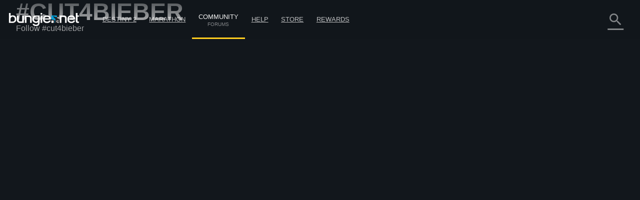

--- FILE ---
content_type: text/javascript; charset=utf-8
request_url: https://www.bungie.net/JSLocalizer.ashx?cv=3983621215&av=2458290064&lc=en&lcin=True&fmt=True
body_size: 193929
content:
var __localizer = __localizer || {};
__localizer.Destinyreveal = { get: function(key){ return __localizer.Destinyreveal[key.toLowerCase()] }, "validateemaillink" : "Validate your email in Profile Settings.","invalidemailmessage" : "You need a valid email address to sign up for email updates. {updateEmailLink}","youtube" : "Youtube","mixer" : "Mixer","twitch" : "Twitch","watchon" : "Watch on","destiny2" : "DESTINY 2","addtosystemcalendar" : "Add to System Calendar","addtogooglecalendar" : "Add to Google Calendar","alreadysignedupforemail" : "ALREADY SIGNED UP FOR EMAIL UPDATES","signupforemailupdates" : "SIGN UP FOR EMAIL UPDATES","reminderset" : "Reminder set","downloadcalendarreminder" : "Download Calendar Reminder","ampdt" : "9AM PDT","june2020" : "9 JUNE 2020","tuneintoseethenextstep" : "TUNE IN FOR THE NEXT CHAPTER OF DESTINY 2","seethenextstepinthedestiny" : "SEE THE NEXT CHAPTER OF DESTINY 2","destiny2reveal" : "DESTINY 2 - REVEAL" };
__localizer.Messages = { get: function(key){ return __localizer.Messages[key.toLowerCase()] }, "userdisplaynamegreaterthanmaxlength" : "The display name entered is too long.","userdisplaynamelessthanminlength" : "The display name entered is too short.","notanimageorvideo" : "Invalid link type. In order to share your creation, the link needs to go directly to the video or image. This usually mean you can see \"youtube\" or the file type (gif, jpg, jpeg, png) in the link that you submit.","errorphonevalidationrecentlyplayeddestiny2accountrequired" : "This feature requires a recently-played Destiny 2 account.","errorphonevalidationcodeexpired" : "This code has expired.","errorphonevalidationcodetoorecentlychecked" : "Please wait a minute before submitting another verification code.","errorphonevalidationcodetoorecentlysent" : "Please wait a minute before requesting another verification code.","errorphonevalidationinvalidnumbertype" : "Invalid phone number type.","errorphonevalidationbanned" : "Phone number is banned.","errorphonevalidationcodeinvalid" : "Invalid code.","errorphonevalidationnoassociatedphone" : "Phone number not found.","errorphonevalidationtoomanyuses" : "You have already connected the maximum number of accounts to this phone number.","useraccepttitle" : "Accept","browsersupportfindoutmore" : "Find out more &raquo;","browsernotsupported" : "You are using a browser that Bungie.net doesn&#39;t support! You may experience issues with formatting or functionality. ","noitemsfound" : "No items found","beforeunloadconfirmationmessage" : "Changes you made may not be saved. Continue anyway?","browsernewmessagenotificationtitle" : "New Message","messagespagetitle" : "Messages","displaynamesays" : "{displayName} says...","applicationnotconfiguredforoauth" : "Application is not configured to authorize using this URL.","applicationnotconfiguredforbungieauth" : "This endpoint is not appropriate for applications of this type.","oauthaccesstokenexpired" : "The access token has expired.","systemiscurrentlydisabled" : "System is currently disabled","yourfireteamisreadyadata" : "<a href=\"#\" data-messageid=\"{conversationId}\" class=\"btn_gotomessage\"><span class=\"avatar\" style=\"background-image:url(/img/theme/destiny/icons/icon_fireteamready.png);\"></span><strong>Your fireteam is ready. </strong><p>Go to your fireteam&#39;s private conversation.</p></a>","thisrequesthasexpired" : "This request has expired.","destinyitemnottransferrable" : "Item is not transferrable.","none" : "","success" : "Ok","unknown" : "(Unknown)","nomessage" : "(No Message Given)","trendingcategorynotfound" : "We could not find the requested category.","trendingentrytypenotsupported" : "The trending entry type is not supported.","destinyitemactionforbidden" : "This action can only be done in-game.  I know, we&#39;re bummed about it too.","destinycontentversionmismatch" : "We cannot perform the requested action at this time.  Either you are playing an old or demo version of the game, or Bungie.Net is still synchronizing with Destiny for the latest content.  In the latter case, try again later.","clannotfound" : "The requested Clan was not found.","clanmembershipleveldoesnotpermitthataction" : "You do not have sufficient permission within the Clan to perform that action.","clanmembernotfound" : "The requested Clan Membership was not found.","clanmissingmembershipapprovers" : "There&#39;s no one in the Clan that can approve memberships!  You should send a message to the Admin of the related group to let them know.","claninwrongstateforrequestedaction" : "The Clan cannot perform the requested action at this time.","clancreationinworldserverfailed" : "The Clan failed to migrate to its new location.","clannamealreadyused" : "The clan name is already used.","authcontextcacheassertion" : "Invalid cache state; cannot access per-user information from this location.","clanmigrationfailed" : "Your clan is experiencing technical difficulties, and the requested action cannot be performed at this time.  We apologize for the inconvenience, and will be looking into the root cause.","obsoletecredentialtype" : "This account type is being retired, and is no longer permitted to create new bungie.net profiles.  Please choose a different account type to create a bungie.net profile.","destinyquestalreadycompleted" : "The quest you&#39;re trying to track has already been completed.  Don&#39;t you think that&#39;d be boring to track?","destinyquestalreadytracked" : "You&#39;re already tracking this quest.  We&#39;ll leave it up to a fansite to make a quest tracker-tracker to help you keep track of this tracking tracking.","destinytrackablequestsfull" : "You&#39;ve reached the maximum number of quests that can be tracked.","destinycannotperformactiononequippeditem" : "You cannot perform this action on an equipped item.","destinyvendorpurchasenotallowed" : "Sorry, only vendors that successfully bribed the BNet admins can sell their wares through the Companion.","destinyaccountmustbeoffline" : "Currently, you cannot be logged in to Destiny when you perform this action.  Please try again once you are not logged in to Destiny.","contentmacromalformednocontentid" : "A Content Macro is missing an identifier, and cannot be shown.","contentmacromalformednotemplatetype" : "A Content Macro is missing a template type, and cannot be shown.","contentlocaledidnotmatchexpected" : "The Locale for content you are importing does not match the expected locale.  Check that you&#39;re importing the correct files!","contentbabelcallfailed" : "This package failed during its Babel call.  It and all subsequent babel dependent packages will be skipped.","clanrequiresinvitation" : "This Clan requires founder approval to join it.  A request has been sent.","destinyitembucketnotfound" : "We were unable to find information about your item.  Make sure your item still exists, and is owned by the character/account you requested.","followunsupportedentitytype" : "You can&#39;t possibly follow something like that yet!  Well, I mean, you can if you want.  We just won&#39;t help you with it.","maximumpagesizeexceeded" : "The page size requested exceeds the maximum allowed by the system.","destinyinvalidmembershiptype" : "You require a linked @membershipType account in order to perform this action.","clanalreadyenabledforplatform" : "You already have a Clan enabled for this group on the chosen platform.","clanmembershipclosed" : "The founder has closed the Clan to new members.","clannotenabledforplatform" : "There is no enabled Clan features for this Platform with this Group (yet!)","clanenabledbutcouldnotjoinalreadymember" : "The clan settings were enabled, but you could not join it because you are already part of another Clan on this platform.","clanenabledbutcouldnotjoinnoaccount" : "The clan settings were enabled, but you could not join it because you do not have a linked @membershipType account.","clannotenabledalreadymemberofanotherclan" : "The clan settings cannot be enabled because you are already a member of another clan.","clancannotjoinnocredential" : "You cannot join this clan because you have not played Destiny using a linked @membershipType account.","noclanmembershipforplatform" : "You do not have a Clan Membership for this Destiny Platform.  Join a Clan if you want to perform this operation.","clanmaximummembershipreached" : "The maximum number of Clan Members has been reached for this Clan.  No more can join until others leave the Clan.","clantoofewmembers" : "The minimum number of Clan Members has not been reached for this Clan.","clanrequiresexistingdestinyaccount" : "You must first play Destiny on the specified game account before you can join a clan.","invitationtoomanyrecipients" : "There are too many recipients for your invitation.  Simmer down, why don&#39;t you?","invitationinvalid" : "The invitation is invalid: an error could have occurred in its creation.  Please have whoever sent it resend an invitation.","invitationnotfound" : "The invitation cannot be found.  It may have been already rescinded, or may never have existed!  Plot twist: you&#39;ve been dead all along, and the invitation was from the one kid who can still see you.","grouptogroupfollowlimitreached" : "You have reached the maximum number of Groups that you can follow with this Group.  Unfollow some other Groups before you perform this operation.","contentinvalidexternalurl" : "The URL given was not a recognized type.  It must either end with an image extension (.jpg, .jpeg, .png, .bmp, .gif, .tiff) or be pointed at a valid video from youtube.com, youtu.be, or ooyala.com.","transportexception" : "We’ve encountered an error, please try again later.","unhandledexception" : "We’ve encountered an error, please try again later.","taginvalid" : "You didn&#39;t specify a valid tag.","notimplemented" : "Coming soon to a service near you.","systemdisabled" : "This system is temporarily disabled for maintenance.","friendserviceunavailable" : "The friend service is currently unavailable for your linked platforms, please try again later.","errorloadingfriends" : "An error occurred loading friends, please try again later.","failedtoloadavailablelocalesconfiguration" : "We’ve encountered an error, please try again later.","parameterparsefailure" : "Unable to parse your parameters.  Please correct them, and try again.","parameterinvalidrange" : "One or more parameters are outside the range of valid values.  Please correct them, and try again.","validationlengtherror" : "The field \"@ValidationFieldName\" is too short or too long.  Please enter a length that is @MinimumLength to @MaximumLength characters in length.","invalidpostbody" : "JSON Serialization Error:  Cannot read your request or response.","badrequest" : "We’ve encountered an error, please try again later.","authenticationinvalid" : "We’ve encountered an error, please try again later.","datanotfound" : "We’ve encountered an error, please try again later.","insufficientprivileges" : "You lack the privileges to read or write this data.","destinyactioninsufficientprivileges" : "You&#39;re not allowed to perform that action.  The character or account you&#39;re attempting to perform the action against isn&#39;t yours, or you recently deleted this character.","destinyinvalidclaimexception" : "The account you are trying to access has has fallen into disrepair. Playing the game again will usually clear things up.","duplicate" : "We’ve encountered an error, please try again later.","unknownsqlresult" : "The system is unable to process your request at this time.  This problem has been logged.  Please try again later.","unsupportedlocale" : "The selected locale you have chosen is not supported at this time.","validationerror" : "Validation Error on field \"@ValidationFieldName\".","validationmissingfielderror" : "The required field \"@ValidationFieldName\" is missing.  Please provide a value for that field and try again.","validationinvalidinputerror" : "The field \"@ValidationFieldName\" has an invalid value in it.  Please provide a valid value for the field and try again.","validationtagerror" : "The values in the field \"@ValidationFieldName\" cannot be used as tags.  Tags must be entered as \"#tag1 #tag2 #tag3\", start with a letter, be 3-30 characters long, and use only alphanumeric characters. Please provide a valid value for the field and try again.","validationprofanityerror" : "The field \"@ValidationFieldName\" has profanity in it.  Please provide text without profanity and try again.","validationrangeerror" : "The field \"@ValidationFieldName\" is outside the valid range of values.  Please provide a valid value between @Minimum and @Maximum and try again.","validationurlformaterror" : "The field \"@ValidationFieldName\" is not a valid URL beginning with http:// or https://.  Please provide a valid URL and try again.","validationwordlengtherror" : "The field \"@ValidationFieldName\" contains a word or string exceeding @MaximumLength characters.  Please add spaces to your text to break up the string.","validationinvisibleunicode" : "The field \"@ValidationFieldName\" has non-printable Unicode characters in it.  Please edit your input, and try again.","validationmaximumunicodecombiningcharacters" : "The field \"@ValidationFieldName\" has Unicode characters in it that break the formatting of our forum.  Please edit your input, and try again.","validationbadnames" : "The field \"@ValidationFieldName\" has a disallowed name in it.  Please edit your input, and try again.","payloadsignatureverificationfailure" : "Your request is malformed or you do not have permission to call this function. Please edit your input, and try again.","jsondeserializationerror" : "There was an unexpected problem decoding the input data.","invalidparameters" : "The input parameters were invalid, please enter valid input, and try again.","parameternotfound" : "We’ve encountered an error, please try again later.","unhandledhttpexception" : "We’ve encountered an error, please try again later.","notfound" : "The resource you&#39;re looking for was not found.","cannotusemobileauthwithnonmobileprovider" : "CannotUseMobileAuthWithNonMobileProvider","missingdevicecookie" : "We’ve encountered an error, please try again later.","facebooktokenexpired" : "Please sign back in with Facebook to see your Facebook friends list.","authticketrequired" : "AuthTicketRequired","cookiecontextrequired" : "CookieContextRequired","unknownauthenticationerror" : "We’ve encountered an error, please try again later.","bungienetaccountcreationrequired" : "BungieNetAccountCreationRequired","webauthrequired" : "Please sign-in to continue.","invalidserviceauthcontext" : "The method being called required a valid service authentication context, and one was not provided.","contentreviewdatachanged" : "One or more content items you were attempting to review have been modified.  Please refresh the Review page and attempt to review again.","contentunknownsqlresult" : "We’ve encountered an error, please try again later.","contentneeduniquepath" : "ContentNeedUniquePath","contentsqlexception" : "We’ve encountered an error, please try again later.","contentnotfound" : "Content not found.","contentsuccesswithtagaddfail" : "ContentSuccessWithTagAddFail","contentsearchmissingparameters" : "ContentSearchMissingParameters","contentinvalidid" : "ContentInvalidId","contentphysicalfiledeletionerror" : "ContentPhysicalFileDeletionError","contentphysicalfilecreationerror" : "ContentPhysicalFileCreationError","contentperforcesubmissionerror" : "ContentPerforceSubmissionError","contentperforceinitializationerror" : "ContentPerforceInitializationError","contentdeploymentpackagenotreadyerror" : "ContentDeploymentPackageNotReadyError","contentuploadfailed" : "ContentUploadFailed","contenttoomanyresults" : "ContentTooManyResults","contentinvalidstate" : "ContentInvalidState","contentnavigationparentnotfound" : "ContentNavigationParentNotFound","contentnavigationparentupdateerror" : "ContentNavigationParentUpdateError","deploymentpackagenoteditable" : "DeploymentPackageNotEditable","contentvalidationerror" : "ContentValidationError","contentpropertiesvalidationerror" : "ContentPropertiesValidationError","contenttypenotfound" : "ContentTypeNotFound","deploymentpackagenotfound" : "DeploymentPackageNotFound","contentsearchinvalidparameters" : "ContentSearchInvalidParameters","contentitempropertyaggregationerror" : "ContentItemPropertyAggregationError","deploymentpackagefilenotfound" : "DeploymentPackageFileNotFound","contentperforcefilehistorynotfound" : "ContentPerforceFileHistoryNotFound","useruniquenamemuststartwithletter" : "Unique IDs must start with a letter.","usernonuniquename" : "That username has already been used. Please select another name.","usermanuallinkingsteprequired" : "UserManualLinkingStepRequired","usercreateunknownsqlresult" : "We’ve encountered an error, please try again later.","usercreateunknownsqlexception" : "We’ve encountered an error, please try again later.","usermalformedmembershipid" : "The requested user could not be found.","usercannotfindrequesteduser" : "The requested user could not be found.","usercannotloadaccountcredentiallinkinfo" : "We’ve encountered an error, please try again later.","unabletopairmobileapp" : "Unable to pair your mobile app to your profile.  This error has been logged.  Please try again later.","userinvalidmobileapptype" : "The given mobile application type is not recognized.  Please correct your input and try again.","usermissingmobilepairinginfo" : "Missing mobile pairing info, please correct your input and try again.","usercannotgeneratemobilekeywhileusingmobilecredential" : "We were unable to save your mobile linkage data.  Please try again later.","usergeneratemobilekeyexistingslotcollision" : "We were unable to save your mobile linkage data.  Please try again later.","userdisplaynamemissingorinvalid" : "The display name is missing or invalid.","userdisplaynamelessthanmincharacterlength" : "","userdisplaynamegreaterthanmaxcharactercount" : "","userdisplaynamecontainsunacceptableorinvalidcontent" : "The display name entered contains unacceptable or invalid content.","usercannotloadaccountprofiledata" : "We were unable to save your profile data.  Please try again later.","usercannotsaveuserprofiledata" : "We were unable to save your profile data.  Please try again later.","transactionemailsendfailure" : "There was a problem sending your mail. The issue has been logged.  Please try again later.","nontransactionalemailsendfailure" : "There was a problem sending your batch mail. The issue has been logged.  Please try again later.","useremailstatusnotfound" : "Status Not Found.","useremailmissingorinvalid" : "Please provide a valid email address.","useremailmissingorinvalidblacklist" : "Your address has been marked as invalid because you have unsubscribed or this address is blacklisted.","useremailvalid" : "Verified, your address is valid.","useremailverificationsent" : "A verification email has been sent to the address above, but your email is not yet verified. If you do not receive an email in a few hours, request another by clicking the link below.","useremailrequestverification" : "Send me another verification email now","emailvalidationoffline" : "Sorry, the email validation system is temporarily offline. Please try again later.","emailvalidationfailoldcode" : "It looks like we accidentally sent you an expired Email validation code.  Please login, and we will resend a new validation code to your registered email address.","emailvalidationfailbadlink" : "Something went wrong trying to verify your email address. It looks like the link you clicked in the verification email may have been too short, or changed by your email program. Try copying the whole link and pasting it into your web browser.","usertermsofuserequired" : "Please accept the terms of use to continue.","usercannotcreatenewaccountwhileloggedin" : "You can&#39;t create a new Bungie.net profile while logged into an existing account.","usercannotresolvecentralaccount" : "We couldn&#39;t find the account you&#39;re looking for. The account may not exist, or we may be experiencing technical difficulties.","destinypublicaccountnotaccessible" : "We were unable to examine the Public Account for this environment.","userhasnogroups" : "No Joined Groups","userhasnodeletedgroups" : "No Deleted Groups","userinvalidavatar" : "The avatar you have selected is not valid. Please select another value.","usercreationdestinymembershiprequired" : "Bungie.net profile creation on the Preview site requires you to be an authorized user with an existing Destiny Game Account that matches the login method you are using.","userfriendstokenneedsrefresh" : "You need to reauthenticate in order to get your platform friends information.","messagingunknownerror" : "We’ve encountered an error, please try again later.","messagingselferror" : "Messages can only be sent if there is at least one other user besides yourself.","messagingmustincludeselfinprivatemessage" : "To create a private message, you must also be one of the recipients.","communitystreamingunavailable" : "We are experiencing difficulties retrieving Stream information at the moment.  Hang tight, it will return!","messagingsendthrottle" : "You have attempted to send too many messages in too short of time. Please wait and try again.","messagingnobody" : "The message you tried to send had no message. Please type something.","messagingtoomanyusers" : "The message you are trying to send is addressed to too many users.","messagingcannotleaveconversation" : "You can only leave multi-user conversations.","messagingcannotdeleteexternalconversation" : "You cannot delete a conversation you don&#39;t own.  Cut that out, it&#39;s not very nice.","messagingunabletosend" : "We&#39;re unable to send a message to this user(s).","messagingsenderisbanned" : "Messaging cannot continue; you have been restricted from sending further messages due to moderator action.","messaginggroupoptionalchatexceededmaximum" : "Your group or clan has reached the maximum number of optional chat channels, additional channels cannot be created.","messagingsenddailythrottle" : "You have reached the maximum daily private messages your account may send today to non-friends. To increase the limit, enable cross save on your account and increase your Guardian Rank.","addsurveyanswersunknownsqlexception" : "We’ve encountered an error, please try again later.","forumanswercannotbemadeoncreatepost" : "A post cannot be marked as Answered on post creation.","forumanswerpostidisnotadirectreplyofquestion" : "The given reply must be a direct reply of the given question.  Please check your input and try again.","forumanswertopicidisnotaquestion" : "The given reply must be a a direct reply of a question, not a regular topic.  Please check your input and try again.","forumunknownexceptionduringmarkanswer" : "An unknown database error occurred.  Please try again later.","forumpollsmustbethefirstpostintopic" : "Forum polls can only be on the topic post of a thread.","forumunknownsqlresultduringmarkanswer" : "The database returned an unexpected result.  Please try again later.","forumcannotrateyourownposts" : "You cannot rate your own posts.","forumcannoteditmoderatoreditedpost" : "You cannot edit a post that a moderator or admin has edited.","forumanswercannotbemadeoneditpost" : "You cannot edit a question post after an answer has been marked.","forumbodycannotbeempty" : "Please enter text before submitting.","forumsubjectcannotbeemptyontopicpost" : "Please provide a title for your post.","forumcannotlocateparentpost" : "We are unable to find the requested forum posts.  The post(s) in question may have been deleted, or may not exist.","forumthreadlockedforreplies" : "This topic has been locked; no further replies or edits may be made to it.","forumunknownsqlresultduringcreatepost" : "We’ve encountered an error, please try again later.","forumunknowntagcreationerror" : "We’ve encountered an error, please try again later.","forumunknownsqlresultduringtagitem" : "We’ve encountered an error, please try again later.","forumunknownexceptioncreatepost" : "We’ve encountered an error, please try again later.","forumquestionmustbetopicpost" : "Only topics may be marked as questions.","forumexceptionduringtagsearch" : "We’ve encountered an error, please try again later.","forumexceptionduringtopicretrieval" : "We’ve encountered an error, please try again later.","forumaliasedtagerror" : "We’ve encountered an error, please try again later.","forumcannotlocatethread" : "We are unable to find the requested forum topic.  The topic may have been deleted, or may not exist.","forumunknownexceptioneditpost" : "We’ve encountered an error, please try again later.","forumcannotlocatepost" : "We are unable to find the requested forum posts.  The post(s) in question may have been deleted, or may not exist.","forumunknownexceptiongetorcreatetags" : "We’ve encountered an error, please try again later.","forumeditpermissiondenied" : "Sorry, you do not have sufficient privileges to perform the requested action.","forumunknownsqlresultduringtagidretrieval" : "We’ve encountered an error, please try again later.","forumcannotgetrating" : "We’ve encountered an error, please try again later.","forumunknownexceptiongetrating" : "We’ve encountered an error, please try again later.","forumratingsaccesserror" : "We’ve encountered an error, please try again later.","forumrelatedpostaccesserror" : "We’ve encountered an error, please try again later.","forumlatestreplyaccesserror" : "We’ve encountered an error, please try again later.","forumuserstatusaccesserror" : "We’ve encountered an error, please try again later.","forumauthoraccesserror" : "We’ve encountered an error, please try again later.","forumgroupaccesserror" : "We’ve encountered an error, please try again later.","forumunknownsqlresultduringgetpost" : "We’ve encountered an error, please try again later.","forumunknownsqlresultduringeditpost" : "We’ve encountered an error, please try again later.","forumunknowndatabaseerrorduringgetpost" : "We’ve encountered an error, please try again later.","forumexceeedmaximumrowlimit" : "You have exceeded the maximum possible result limit.  Please adjust your parameters, and try again.","forumincompatiblecategories" : "Some of the categories you have selected for your post cannot be applied simultaneously.  Please adjust your category selection and try again.","forumcannotusethesecategoriesonnontopicpost" : "One or more of the categories you have selected for your post cannot be applied to non-topic posts.  Please adjust your category selection and try again.","forumcanonlydeletetopics" : "Only topics can be deleted, not individual posts.","forumdeletesqlexception" : "An exception occurred communication with the forum database.  Please try again later.","forumdeletesqlunknownresult" : "An unknown result was returned during the delete operation, and was cancelled.  Please try again later.","forumtoomanytags" : "Forum searches are limited to a maximum of 5 tags.  Your request exceeded this limit.  Please adjust your search parameters, and try again.","forumbannedpostscannotbeedited" : "Forum posts that have been banned cannot be replied to, edited, rated, or otherwise modified.","forumthreadrootisbanned" : "This topic violated the Code of Conduct, and was met with Ninja Justice.","forumeditnoop" : "You cannot edit a forum post by replacing it with empty or null values for every field.","foruminvalidpollinput" : "You marked this topic as a poll, however, poll input was missing or incomplete.  Please enter a poll question and at least two poll answers to continue.","forumrequiresdestinymembership" : "Only players of Destiny may make public posts in this forum.","forumunexpectederror" : "There was an unexpected problem loading the forum.  It has been logged.  Please try again later.","forumagelock" : "This topic has not been replied to for some time, and has been automatically locked.","forummaxpagesoldestfirst" : "This topic has become too large; requests for pages beyond the maximum limit will fail.  Please use the Trending comment sort order to see the newest replies in this thread.","forummaxpages" : "This topic has become too large; forum replies beyond the maximum page limit will be not be retrieved.","forumcannotapplyforumidwithouttags" : "A forum id cannot be applied to a topic without tags.","forumcannotapplyforumidtonontopics" : "A forum id cannot be applied to non-topic posts.","forumtopicsmusthaveofficialcategory" : "A public forum topic must be posted to one of the official forum categories.","forumrecruitmenttopicmalformed" : "Your forum recruitment thread contains invalid tags or missing settings, and cannot be created as specified.","forumrecruitmenttopicnotfound" : "The specified thread was not found or is not a recruitment topic.","forumrecruitmenttopicnoslotsremaining" : "The fireteam thread you are attempting to join is full or has been marked as approved and is accepting no additional users.","forumrecruitmenttopickickban" : "You have already joined this fireteam thread, or the owner of this fireteam thread you are attempting to join has previously kicked you from this fireteam, blocking you from joining.","forumrecruitmenttopicrequirementsnotmet" : "You don&#39;t meet one or more the requirements to join this fireteam, mostly likely the platform requirement.","forumrecruitmenttopicnoplayers" : "A recruitment topic cannot be approved if no players have joined it.","forumrecruitmentapprovefailmessageban" : "@UserDisplayName (@UserUniqueName) is currently banned from private message usage and cannot participate in the fireteam thread.  They must be removed before approval can proceed.","forumrecruitmentglobalban" : "You are currently under a forum ban or a private message ban, and are prohibited from joining a fireteam thread until that ban expires.","forumuserbannedfromthistopic" : "A post of yours in this topic was previously warned or banned by a moderator.  You may not make additional replies to this topic.","forumrecruitmentfireteammembersonly" : "Only fireteam members can reply to forum recruitment threads.","forumrequiresdestiny2progress" : "You must have made progress in Destiny 2 to use this feature (reach a minimum Power Level or reach the Tower for the first time).","forumrequiresdestiny2entitlementpurchase" : "You must have purchased a Destiny 2 expansion (Shadowkeep or newer) to post in this forum.","groupmembershipapplicationalreadyresolved" : "You have already joined the group.","groupmembershipalreadyapplied" : "You have already applied to be a member of this group or clan.","groupmembershipinsufficientprivileges" : "Sorry, you do not have sufficient privileges with this group to perform the requested action.","groupidnotreturnedfromcreation" : "GroupIdNotReturnedFromCreation","groupsearchinvalidparameters" : "GroupSearchInvalidParameters","groupnotdeleted" : "This group has been reactivated or is in the process of reactivation. Status of this group will update shortly. ","groupmembershippendingapplicationnotfound" : "The specified user was not found in your group or clan&#39;s pending member list. Please reload your view before trying again.","groupmaximummembershipcountreached" : "Group membership is limited to 10 groups. To join this group select and leave enough groups to get under the 10 group limit, and try again.","groupinvalidid" : "The ID of the group chosen is invalid.  If this is in error, please contact Bungie.","groupinvalidmembershipid" : "GroupInvalidMembershipId","groupinvalidmembershiptype" : "The provided membership id is not a valid membership type for group operations.","groupmissingtags" : "GroupMissingTags","groupmembershipnotfound" : "GroupMembershipNotFound","groupprivatepostnotviewable" : "Sorry, this thread is for members only.","groupinvalidrating" : "GroupInvalidRating","groupuserfollowingaccesserror" : "We’ve encountered an error, please try again later.","groupusermembershipaccesserror" : "We’ve encountered an error, please try again later.","groupcreatoraccesserror" : "We’ve encountered an error, please try again later.","groupadminaccesserror" : "We’ve encountered an error, please try again later.","groupmoderationnotpermittedonnonmembers" : "Moderating non-member posts in public group threads is not permitted.","activitiesunknownexception" : "We’ve encountered an error, please try again later.","activitiesparameternull" : "We’ve encountered an error, please try again later.","itemalreadyfollowed" : "Looks like you&#39;ve already followed this. Changes may not be immediately visible, please wait a moment. ","itemnotfollowed" : "You are not currently following this item.","novalidtagsinlist" : "Please include at least one valid tag in the tag list.","forumpostvalidationbadmetadata" : "Invalid metadata value in CreatePost request for this post category type.","forumbodytoolong" : "The body of your forum post cannot be longer than 10,000 characters.","forumsubjecttoolong" : "The subject of your forum post cannot be longer than 250 characters.","usercannotchangeuniquenameyet" : "You must wait for a while before you may change your unique name again.","usercannotchangeemail" : "The email address you entered is invalid, suppressed, blocked, or you have attempted to change your email too many times in the last 24 hours.","emailunsubscribefail" : "An unexpected error occurred while trying to unsubscribe your email. Please try again later.","emailunsubscribefailnew" : "An unexpected error occurred while trying to unsubscribe your email. Please try again later.","useremailvalidationunknown" : "An unexpected error occurred while trying to send you a validation email. Please try again later.","useremailvalidationlimit" : "You have exceeded the limit of validation emails that may be sent. Please try again in 30 minutes.","usercannotchangedisplaynameyet" : "You must wait for a few moments before you may change your display name again.","tagsunabletoloadpopulartagsfromdatabase" : "We’ve encountered an error, please try again later.","tagsexceededmaximumperitem" : "There can be only be a maximum of six tags on a single item.","userbanned" : "You are banned and cannot perform this action at this time.","groupnametaken" : "This group name has been taken.  Please choose another.","ignoreillegaltype" : "You are not allowed to flag or ignore items of the given types.","forumcanonlyratetopics" : "You may only rate topics.","throttlelimitexceeded" : "Patience is a virtue! Please wait before performing this action.","throttlelimitexceededminutes" : "Patience is a virtue! Please wait for @ThrottleSecondsRemaining minutes before performing this action.","throttlelimitexceededmomentarily" : "Patience is a virtue! Please wait a moment before performing this action again.","throttlelimitexceededseconds" : "Patience is a virtue! Please wait for @ThrottleSecondsRemaining seconds before performing this action.","groupdeleted" : "Sorry, the group you are looking for does not exist or has been deleted.","grouploading" : "Loading group information, please wait...","groupnotfound" : "Group Not Found","groupculturethrottle" : "Group and clan culture info cannot be changed so often. Please wait for @ThrottleMinutesRemaining minutes before performing this action.","sharealreadyshared" : "You must wait for a few moments before sharing this again.","ignorecannotignoreself" : "Looks like you&#39;re trying to ignore yourself.  While that&#39;s very postmodern of you, we don&#39;t allow that kind of thing here.  Go talk to Ezra Furman if you wanna be ignored.","ignorenotfound" : "It seems like you&#39;ve not actually ignored this item.  We can&#39;t unignore something you&#39;ve not ignored!","ignoreusergloballyignored" : "The community has spoken, and this topic or user has been globally ignored.  In the meantime, you can see this user’s Topics if you follow them.","ignoreuserignored" : "You cannot unignore this item directly - you&#39;ve ignored the user who created it.  You&#39;ll have to unignore them if you want to see this content permanently.","targetuserignored" : "You cannot interact with this user until you remove them from your block list.","groupmemberbanned" : "The administrators of this group or clan have blocked you from participating in this group/clan.","groupmembershipclosed" : "We&#39;re sorry, this group is closed to new members.","groupjoinapprovalrequired" : "The group requires approval.  A request has been sent.","forumcannotshareownpost" : "We&#39;re sorry, you cannot share your own posts.","forumrepliescannotbeempty" : "Posts cannot be empty.","groupfollowlimitexceeded" : "You&#39;ve reached the maximum number of groups you can follow.  Leave or unfollow some other Groups if you wish to follow this group!","tagfollowlimitexceeded" : "You&#39;ve reached the maximum number of Tags you can follow.  Unfollow some other Tags if you wish to follow this one!","userfollowlimitexceeded" : "You&#39;ve reached the maximum number of Users you can follow.  Unfollow some other Users if you wish to follow this one!","nonotifications" : "<p>Keep up to date with what is going on with your content on Bungie.net</p>","noactivitiesfound" : "You have no updates.  Start following users, groups, or tags to see updates!","noactivitiesfoundgroup" : "You have no updates.  Start following groups to see updates!","noactivitiesfoundtag" : "You have no updates.  Start following tags to see updates!","noactivitiesfounduser" : "You have no updates.  Start following users to see updates!","noactivitiesfoundgeneric" : "There are no updates.","noconversations" : "<p>Private messages show up here.  You have no conversations yet. Click &#39;Start New Conversation&#39; to send a message.</p>","nogroupconversations" : "<p>Group messages show up here.  You have no group conversations yet.</p>","leaveconversation" : "[Leave Conversation]","leftconversation" : "[left conversation]","dontshowmessagecheckbox" : "Don&#39;t show this message again.","legacygamestatssystemdisabled" : "Temporarily offline for maintenance.","groupdeletiongraceperiodexpired" : "We&#39;re sorry: the grace period has expired for you to undelete this group.","usernolinkedaccountssupportfriendlistings" : "Your linked account does not support friend listings or you do not have an appropriate account linked for this friend type.  Make sure you have linked an account to your profile to see your friends.","messagingdeleteduserforbidden" : "You are not allowed to send a message to the deleted user.","forumcannotuseofficialtagcategoryastag" : "You may not select the name of a forum category as a tag for a forum topic.","psnfriendsmissingticket" : "To view your PSN friends list, you need to be signed in with your PSN account.","psnsignedin" : "<p>View PlayStation network friends online and offline statuses.</p><p><a class=\"btn_blue\" href=\"{linkAccountLink}\">Link PlayStation account</a></p>","psnnofriendsfound" : "<p>Your PlayStation Network friend list is empty.</p>","xblnotlinked" : "<p>View Xbox Live friends online and offline statuses.</p><p><a class=\"btn_blue\" href=\"{linkAccountLink}\">Link Xbox Live account</a></p>","xblnofriendsfound" : "<p>Your Xbox Live friend list is empty.</p>","fbnotlinked" : "<p>Find Facebook friends that play Destiny and use Bungie.net</p><p><a class=\"btn_blue\" href=\"{linkAccountLink}\">Connect with Facebook</a></p>","fbnofriendsfound" : "<p>Your Facebook friend list is empty.</p>","conversationmessagetoolong" : "A message can only have a maximum of 4000 characters.","newsnoresults" : "No results","norecentlikesshares" : "There are no recent likes or shares.","userhasnopendingmemberships" : "No Pending Memberships","legacygamestatsunknownerror" : "There was a problem accessing your Legacy Game Stats.  Please try again later.","legacygamestatsmalformedsneakernetcode" : "SneakerNet codes are 64 characters long containing only the characters A-F and 0-9.","titlerequired" : "Title is required","titlerequirednewtopic" : "Title is required if starting a new topic","linkrequired" : "Either Body or Link/Picture/Youtube is required","sureleaveconversation" : "Are you sure you want to leave this conversation?","fiftycharactersallowed" : "Only 50 characters allowed","tenthousandcharactersallowed" : "Only 10000 characters allowed","linkonlytwofiftycharactersallowed" : "Link/Url/youtube can only have a maximum of 250 characters","tagsonlytwofiftycharactersallowed" : "Tags can only have a maximum of 250 characters","externallinkmessage" : "<img src=\"/img/theme/bungienet/icons/icon_unsafe.png\" width=\"85\" height=\"85\" id=\"icon_unsafe\" /><p><strong>You&rsquo;re about to leave Bungie.net</strong><br />And we&rsquo;re not responsible for what you&rsquo;re about to see. It could be photos of your mom for all we know... </p><p class=\"url\">Continue to...<br /><a href=\"$$0$$\" rel=\"nofollow noopener\" target=\"_blank\">$$0$$</a></p>","mailcharacterlimitmessage" : "Message can only have a maximum of 4000 characters","nowhitespaceonly" : "Field cannot only contain spaces.","invalidrecipient" : "The recipients in red were invalid: please retry and choose a recipient from the suggested drop-down list.","postdeleted" : "(Post Deleted)","tokeninvalid" : "Invalid Code.  Please try again.","tokenbadformat" : "This token code is not in a valid format.","tokenalreadyclaimed" : "This code has already been redeemed on another account. Please verify the code you’ve entered is correct. For more information, see the <a href=\"/en/Help/Article/12131\">Destiny Code Redemption FAQ</a>.","tokenalreadyclaimedself" : "This code has already been applied to your account.  You may view received offers in your <a href=\"/7/en/Codes/History\">Offer Redemption History</a>.","tokenthrottling" : "You have reached your maximum failed attempts for today, and must wait until tomorrow to try more tokens.","tokenunknownredemptionfailure" : "An error occurred while redeeming this code.  Please try again.  For more information, see the <a href=\"/en/Help/Article/12131\">Destiny Code Redemption FAQ</a>.","tokenpurchaseclaimfailedaftertokenclaimed" : "An error occurred while applying this code to your account.  Please try again. For more information, see the <a href=\"/en/Help/Article/12131\">Destiny Code Redemption FAQ</a>.","tokenuseralreadyownsoffer" : "You already have this offer.  You may view received offers in your <a href=\"/7/en/Codes/History\">Offer Redemption History</a>.","tokenemailnotvalidated" : "You must validate your email address before redeeming codes.","tokenpurchasehistoryunknownerror" : "An error occurred while viewing your offer history.  Please try again.  For more information, see the <a href=\"/en/Help/Article/12131\">Destiny Code Redemption FAQ</a>.","tokenthrottlestateunknownerror" : "Unknown error during load of user&#39;s token throttle state.","tokenuseragenotverified" : "You cannot claim a token until you have verified your age.","forumgroupadmineditnonmember" : "Group Admins cannot perform edit actions on non-member group posts.","tokenexceededoffermaximum" : "You have exceeded the maximum amount of times you may redeem this offer. For more information, see the <a href=\"/en/Help/Article/12131\">Destiny Code Redemption FAQ</a>.","tokenrequirescredentialxuid" : "In order to redeem this offer, you must have linked a Xbox Live Account to your bungie.net profile.","tokenrequirescredentialpsnid" : "In order to redeem this offer, you must have linked a PSN ID to your bungie.net profile.","unknowneverversehistoryerror" : "An unknown error occurred trying to retrieve your Eververse History information. This error has been logged. Please try again later.","missingeverversehistoryerror" : "Your Eververse History information could not be loaded. This error has been logged. Please try again later.","acknowledgmenttablefull" : "No more acknowledgments may be stored for this profile.","webauthmoduleasyncfailed" : "We’ve encountered an error, please try again later.","invalidreturnvalue" : "We’ve encountered an error, please try again later.","missingpostbody" : "Hey!  If you&#39;re going to send us POST data, you should probably include a body.  Thanks.  Don&#39;t give me that eyebrow-raised look.","externalservicetimeout" : "We’ve encountered an error, please try again later.","externalserviceunknown" : "We’ve encountered an error, please try again later.","externalservicefailed" : "We’ve encountered an error, please try again later.","serviceretired" : "This service was put out to pasture.  You shouldn&#39;t use it anymore!","serviceunsupported" : "This service has been upgraded, and your client is now incompatible with it.  Please update your client to restore functionality.","unknownsqlexception" : "We’ve encountered an error, please try again later.","unabletounpairmobileapp" : "We couldn&#39;t pair to your mobile device.","contentassetzipcreationfailure" : "ContentAssetZipCreationFailure","contentassetzipcreationbusy" : "ContentAssetZipCreationBusy","contentprojectnotfound" : "ContentProjectNotFound","contentfoldernotfound" : "ContentFolderNotFound","contentpackagesinconsistent" : "ContentPackagesInconsistent","contentpackagesinvalidstate" : "ContentPackagesInvalidState","contentpackagesinconsistenttype" : "ContentPackagesInconsistentType","contentcannotdeletepackage" : "ContentCannotDeletePackage","contentlockedforchanges" : "ContentCannotDeletePackage","contentfileuploadfailed" : "ContentFileUploadFailed","contentnotreviewed" : "ContentNotReviewed","contentpermissiondenied" : "ContentPermissionDenied","contentexternalfilecannotbeimportedlocally" : "ContentExternalFileCannotBeImportedLocally","contenttagsavefailure" : "ContentTagSaveFailure","contentperforceunmatchedfileerror" : "ContentPerforceUnmatchedFileError","contentperforcechangelistresultnotfound" : "ContentPerforceChangelistResultNotFound","contentperforcechangelistfileitemsnotfound" : "ContentPerforceChangelistFileItemsNotFound","contentperforceinvalidrevisionerror" : "ContentPerforceInvalidRevisionError","contentunloadedsaveresult" : "ContentUnloadedSaveResult","contentpropertyinvalidnumber" : "ContentPropertyInvalidNumber","contentpropertyinvalidurl" : "ContentPropertyInvalidUrl","contentpropertyinvaliddate" : "ContentPropertyInvalidDate","contentpropertyinvalidset" : "ContentPropertyInvalidSet","contentpropertycannotdeserialize" : "ContentPropertyCannotDeserialize","contentregexvalidationfailonproperty" : "ContentRegexValidationFailOnProperty","contentmaxlengthfailonproperty" : "ContentMaxLengthFailOnProperty","contentpropertyunexpecteddeserializationerror" : "ContentPropertyUnexpectedDeserializationError","contentpropertyrequired" : "ContentPropertyRequired","contentcannotcreatefile" : "ContentCannotCreateFile","contentinvalidmigrationfile" : "ContentInvalidMigrationFile","contentmigrationalteringprocesseditem" : "ContentMigrationAlteringProcessedItem","contentpropertydefinitionnotfound" : "ContentPropertyDefinitionNotFound","contentrollbackrevisionnotinpackage" : "ContentRollbackRevisionNotInPackage","contentitemnotbasedonlatestrevision" : "ContentItemNotBasedOnLatestRevision","contentunauthorized" : "You lack the privileges to view that.","contentcannotcreatedeploymentpackage" : "ContentCannotCreateDeploymentPackage","contentusernotfound" : "ContentUserNotFound","contentlocalepermissiondenied" : "You do not have permission to view content locale @locale. ","contentlocaleeditpermissiondenied" : "You are not allowed to edit content for locale @locale.  Please revert any edits you made in that language, and then try again.","contentinvalidlinktointernalenvironment" : "ContentInvalidLinkToInternalEnvironment","contentinvalidblacklistedcontent" : "ContentInvalidBlacklistedContent","contentillegalbnetmembershipid" : "You do not have permission to create a Content Item with that Author.  Change the author and re-attempt.","usermissingcreateduserresult" : "Something funky happened while trying to create your profile.  Please try again later, and let us know.","useracknowledgmenttablefull" : "Too many acknowledgements!","messaginggroupchatdisabled" : "This group or clan chat channel has been disabled.","forumurlexpectedbutmissing" : "We expected to find a URL in your post, but we didn&#39;t recognize what you sent us.  Check that you sent us a valid URL.","forumrepliescannotbeindifferentgroups" : "You cannot reply to a post from one group in a different group.  You&#39;re calling the Platform directly, aren&#39;t you?  Clever.","forumsubtopiccannotbecreatedatthisthreadlevel" : "You cannot create a SubTopic at the level of thread in which you attempted to.","forumcannotcreatecontenttopic" : "You cannot create a topic for this content item.","forumtopicdoesnotexist" : "The topic requested does not exist.","forumcontentcommentsnotallowed" : "Comments are not allowed for this content item.","forumpostvalidationbadurl" : "The URL you gave was invalid.","forumannouncementnotallowed" : "You cannot make an announcement in this mode.","forumcannotshareprivatepost" : "You cannot share a private post.","forumcannotcrosspostbetweengroups" : "You cannot cross-post between groups.","groupmembershipnotloggedin" : "You must be logged in to perform this action.","groupunknownerrorundeletinggroup" : "Something unexpected happened while trying to undelete this group.  Let us know.","groupprivatepostoverrideerror" : "We could not override the post privacy settings.","groupcannotcheckbanstatus" : "We were unable to check the ban status on this user.","nodestinyaccountforclanplatform" : "You need to have an active and linked account for the given Platform to perform this operation.","alreadyrequestingmembershipforclanplatform" : "You&#39;re already requesting membership for a Clan on this Platform.","alreadyclanmemberonplatform" : "You already have a Clan membership on this Platform, or you have exceeded the maximum number of clan invites for your account.","groupjoinedcannotsetclanname" : "You joined the group, however we were unable to set your Clan Name in Destiny.","groupleftcannotclearclanname" : "You have left the Clan, however we were unable to clear your Clan relationship in Destiny at this time.","grouprelationshiprequestpending" : "You already have a pending relationship request with that group.","grouprelationshiprequestblocked" : "This group does not wish to have further relations with you.","grouprelationshiprequestnotfound" : "We were unable to find the desired group relationship request.","grouprelationshipblocknotfound" : "We weren&#39;t able to find any blocking information regarding group relationships with this group and clan.","grouprelationshipnotfound" : "The group relationship was not found.","groupalreadyallied" : "This Group is already allied, and cannot have a second ally.","childgroupcannotinvitetoalliance" : "Your group is a member of an Alliance, and cannot invite new Alliance members.","groupnotinalliance" : "The group is not in an Alliance.","grouptogroupalreadyfollowed" : "Your Group is already following this Group.","grouptogroupnotfollowing" : "Your Group is not following this Group.","allianceownernotdefined" : "Please choose the Group whom you wish to lead the Alliance.","alliancechildnotdefined" : "Please choose the Group whom you wish to have join the Alliance.","allianceownercannotjoinalliance" : "Your group owns an Alliance, and cannot join another unless this Alliance is disbanded.","ownergroupalreadyinalliance" : "The group whose Alliance you wish to join does not have permission to add you to the Alliance.","childgroupalreadyinalliance" : "Your group is already in an Alliance, and cannot join another until you leave the current one.","groupalreadymember" : "You are already a member of this Group.","claninvitealreadymember" : "The user is already a member of this Clan.","groupinvitealreadymember" : "The user is already a member of this Group.","grouprelationshipalreadyexists" : "A Relationship already exists between these groups.","invalidgrouptypesforrelationshiprequest" : "A Relationship cannot be made between these groups - relationships are between a Group and a Clan.","groupatmaximumalliances" : "This Group has reached the maximum number of Alliances.  Leave some Alliances if you wish to join another.","groupcannotsetclanonlysettings" : "Groups cannot use Clan settings.  Clever of you to try though.","clancannotsettwodefaultposttypes" : "Posts can only have one post type.  I&#39;m glad you&#39;re having fun with the Platform however.  Let us know if you find a bug.","groupmemberinvalidmembertype" : "The type of membership is invalid.","groupinvalidplatformtype" : "The type of platform is invalid.","groupmemberinvalidsort" : "The sort type requested is invalid.","reportinvalidresolution" : "You are attempting to resolve a reported item with an invalid resolution (i.e., trying to alias a tag for a forum post report item).","tokennoavailableunlocks" : "You have no more unlocks to redeem for this offer.  Please review your purchase history.","tokenmarketplaceinvalidplatform" : "You specified an invalid device type for a platform-specific consumable offer.","tokennomarketplacecodesfound" : "Codes are not available for this platform and region at this time. If you are trying to access the PC Destiny 2 Beta, codes will be available later in August.","tokenmarketplaceinvalidregion" : "The selected region is invalid for this platform.","groupinvalidresolvestate" : "The resolution state requested is invalid.","activitycountsdiabled" : "Activity Counts are disabled at this time.","activitysearchinvalidparameters" : "The search parameters for activities are invalid.","activitypermissiondenied" : "You are not allowed to access these Activities.","activityloggingdisabled" : "Logging is currently disabled for Activities.","cannotfollowself" : "Though each man follows his own direction, a man on Bungie.Net cannot follow himself.  This is a great mystery.","belowminimumsuggestionlength" : "If you want to search for a tag, we need at least 3 characters.","cannotgetsuggestionsonmultipletagssimultaneously" : "One tag at a time, please!","notavalidpartialtag" : "The text you&#39;re searching for tags on couldn&#39;t possibly result in a valid tag.  Tags are alphanumeric, and must start with a letter.","tagsuggestionsunknownsqlresult" : "Something unexpected happened while trying to get you tag suggestions.  Not your fault.  Let us know.","tagnotfound" : "The Tag requested was not found.","singletagexpected" : "You passed us more than a single tag - we were expecting only one!","ignoreinvalidparameters" : "The parameters you passed for ignoring were invalid.","ignoresqlexception" : "An unexpected error happened trying to perform an ignore.  Let us know.","ignoreerrorretrievinggrouppermissions" : "We were unable to retrieve permissions for your group.  Let us know if this happens to you.","ignoreerrorinsufficientpermission" : "You lack the permissions required to perform this ignore.","ignoreerrorretrievingitem" : "We were unable to retrieve ignore information for you.","notificationsettinginvalid" : "The notification setting you passed to us was invalid.  Cut that out!","psnexbadresponsexml" : "Something went awry while trying to log you in.","psnexinvalidrequest" : "Something went awry while trying to log you in.","psnexinvalidticket" : "Something went awry while trying to log you in.","psnexinvalidticketsignature" : "Something went awry while trying to log you in.","psnexexpiredticket" : "Something went awry while trying to log you in.","psnexforbidden" : "Something went awry while trying to log you in.","psnexservertimeout" : "Something went awry while trying to log you in.","psnexinternalservererror" : "Something went awry while trying to log you in.","psnexinvalidinput" : "Something went awry while trying to log you in.","psnexnotcommonticket" : "Something went awry while trying to log you in.","psnexbadenvironment" : "Something went awry while trying to log you in.","psnexbadcontenttype" : "Something went awry while trying to log you in.","psnexuserprofiledoesnotexist" : "Something went awry while trying to log you in.","psnexuserdoesnotexist" : "Something went awry while trying to log you in.","psnexitemcouldnotbefound" : "Something went awry while trying to log you in.","psnexexceededmaxnumber" : "Something went awry while trying to log you in.","psnexcannotaddfriend" : "Something went awry while trying to log you in.","psnexunknownexception" : "Something went awry while trying to log you in.","psnexsystemdisabled" : "Something went awry while trying to log you in.","psnexhttprequestfailed" : "PSN did not favor us with a reply.","psnexaccesstokenfailure" : "Something went awry while trying to access PSN.","psnexaccountinfofailure" : "Something went awry while trying to get your details from PSN.","xblexsystemdisabled" : "Xbox Live services are currently unavailable, please try again later.","xblexunknownerror" : "An error occurred while communicating with Xbox Live, and there was a problem decoding the error response. Please try again later.","xblapierrorwebexception" : "An error occurred while communicating with Xbox Live, and it returned an empty response body in the error message.","xblststokeninvalid" : "The presented XSTS token was invalid.","xblstsmissingtoken" : "We were unable to lookup your Gamertag or your Xbox Live Access Token is missing.  Please reauthenticate/sign-out and sign back in. If you continue to see this message head over to help.bungie.net or the #bnetissues forum.","xblstsexpiredtoken" : "The XSTS token is expired.","xblaccesstothesandboxdenied" : "Access to the Sandbox Denied.","xblmsaresponsemissing" : "The Microsoft Account response data is missing, authentication cannot complete.","xblmsaaccesstokenexpired" : "The Microsoft Account session is expired and cannot be refreshed.","xblmsaaccessdenied" : "The Microsoft Account service reports \"access_denied\". Please try again later.","xblmsainvalidrequest" : "The Microsoft Account service returned an error, it has been logged. Please try again later.","xblmsafriendsrequiresignin" : "Xbox Live friends are only available while signed into Xbox Live.","xbluseractionrequired" : "There is a problem with your user account. User action required on xbox.com.","xblparentalcontrols" : "Parental controls prevents this account from using Xbox Live at this time.\"","xbldeveloperaccount" : "The account used is a developer account and cannot access retail Xbox Live.","xblusertokenexpired" : "An expired user token was provided.","xblusertokeninvalid" : "An invalid user token was provided.","xbloffline" : "The Xbox Live authentication infrastructure is currently experiencing an outage, please try again later.","xblunknownerrorcode" : "The Xbox Live authentication infrastructure returned an unexpected response. Please try again later.","xblmsainvalidgrant" : "The Xbox Live authentication service reports that your session is expired or invalid. Please sign out and sign back in, making sure to grant any permissions asked.","reportnotyetresolved" : "You can&#39;t perform this operation on a report that hasn&#39;t yet been resolved.","reportoverturndoesnotchangedecision" : "Your overturning was going to do nothing to change the outcome, so we&#39;ve ignored it.","reportnotfound" : "The report requested was not found.","reportalreadyreported" : "This item has already been reported.","reportnotassignedtoyou" : "This report is not currently assigned to you.  Please refresh your report queue to get a current list of reports needing your attention.","destinyaccountacquisitionfailure" : "We were unable to retrieve your Destiny information.  If you have a valid Destiny Account, let us know.","destinyaccountnotfound" : "We were unable to find your Destiny account information.  If you have a valid Destiny Account, let us know.","destinybuildstatsdatabaseerror" : "We were unable to retrieve your build stats at this time.  Try again later.","destinycharacterstatsdatabaseerror" : "We were unable to retrieve your character stats at this time.  Try again later.","destinypvpstatsdatabaseerror" : "We were unable to retrieve your PvP stats at this time.  Try again later.","destinypvestatsdatabaseerror" : "We were unable to retrieve your PvE stats at this time.  Try again later.","destinygrimoirestatsdatabaseerror" : "We were unable to retrieve your Grimoire stats at this time.  Try again later.","destinystatsparametermembershiptypeparseerror" : "We didn&#39;t recognize the Membership Type you passed to us.","destinystatsparametermembershipidparseerror" : "The Membership ID you passed to us was invalid.","destinystatsparameterrangeparseerror" : "The Parameter Range requested was invalid.","destinystringitemhashnotfound" : "The item you requested could not be found.","destinystringsetnotfound" : "The information you requested could not be found.","destinycontentlookupnotfoundforkey" : "The information you requested could not be found.","destinycontentitemnotfound" : "The information you requested could not be found.","destinycontentsectionnotfound" : "The information you requested could not be found.","destinycontentpropertynotfound" : "The information you requested could not be found.","destinycontentconfignotfound" : "The information you requested could not be found.","destinycontentpropertybucketvaluenotfound" : "The information you requested could not be found.","destinyunexpectederror" : "An unexpected error has occurred on Bungie&#39;s servers while trying to grab Destiny information.","destinyinvalidaction" : "You are not allowed to perform that action.","destinycharacternotfound" : "The character requested could not be found.","destinyinvalidflag" : "The flag was invalid.","destinyinvalidrequest" : "Your request was invalid.","destinyitemnotfound" : "The item requested was not found.","destinyinvalidcustomizationchoices" : "The customization choices you made were invalid.","destinyvendoritemnotfound" : "The Vendor Item you requested was not found.","destinyinternalerror" : "We could not retrieve your Destiny account info - make sure you have played with the latest build, and have subsequently linked your Destiny account in the settings page.","destinyvendornotfound" : "The Vendor you requested was not found.","destinyrecentactivitiesdatabaseerror" : "We were unable to acquire your recent Destiny activities.  Try again later.","destinyversionincompatibility" : "Well, that&#39;s embarrassing.  We&#39;re having an issue finding the correct version of Destiny to hit in order to get your data.  Try again later, we should have it all figured out.","destinyitemalreadyininventory" : "The item is already in the place where you asked us to move it.","destinybucketnotfound" : "You asked us to put this item into a location we don&#39;t recognize.  That&#39;s not very nice of you.  Or maybe we just screwed up and we&#39;re blaming you.  Don&#39;t look at me like that.","destinycharacternotintower" : "You must either be logged off or in orbit to perform this action.","destinycharacternotloggedin" : "You have to be logged in with a character to perform that action.  Do we actually have anything that requires this?  Nope, not yet.","destinycharacterloggedinnotallowed" : "You cannot perform this action on a character that is currently logged into the game.","destinydefinitionsnotloaded" : "We can&#39;t find definition information for the data you seek.  That&#39;s a bit unusual.  Come back later, hopefully we&#39;ll have cleaned up this mess.","destinyinventoryfull" : "You cannot perform this action because your inventory is full.","destinyitemfailedlevelcheck" : "Your level isn&#39;t high enough to use this item.","destinyitemfailedunlockcheck" : "Your character does not meet the requirements to equip this item.  Check the details of the item for its equipping restrictions.","destinycanonlyequipingame" : "This item can only be equipped if you&#39;re actively playing Destiny.","destinyitemunequippable" : "This item cannot be equipped.","destinyitemuniqueequiprestricted" : "You can only have one item of this type equipped.","destinynoroomindestination" : "There are no item slots available to transfer this item.","destinynotenoughroomformultiplerewards" : "This reward may go to the Postmaster, but we don&#39;t want you to lose any items. To be on the safe side, please make sure you have space for at least @NumberOfSpaces items in the Lost Items queue.","destinyservicefailure" : "We couldn&#39;t get your Destiny data right now, something funky&#39;s going on.  Try again later.","destinyserviceretired" : "The service you tried to call has been retired.  However, I appreciate your go get &#39;em spirit.","destinytransferfailed" : "This item is not transferrable.  You can try again if you want, but don&#39;t expect a different result.","destinytransfernotfoundforsourcebucket" : "The item you wanted to transfer can&#39;t be found.  Did you already transfer it?  Did you disassemble it?  Don&#39;t do that and expect us to be able to transfer it.","destinyunexpectedresultinvendortransfercheck" : "Something went wrong when we were trying to use the Vendor.  We&#39;ll have to look into it, try again later.","destinyuniquenessviolation" : "You can only have one of the thing you&#39;re trying to do/activate/equip.  Man, this error is way too general.  Listen, whatever you did... you can only do it once, or have one item, okay?  ¯\_(ツ)_/¯","destinyerrordeserializationfailure" : "There was an error communicating with the server, but the system was unable to determine what that error was.","destinyvalidaccountticketrequired" : "This action requires a valid session, and yours is expired.","destinyshardrelayclienttimeout" : "Timed out attempting to retrieve game data.  Please try again later.","destinyclaimsitemalreadyclaimed" : "You have already claimed this item.","destinyclaimsnoinventoryspace" : "There is no room for this item.  Please make room in your inventory and try again.","destinyclaimsrequiredlevelnotmet" : "You have not met the level required to perform this action.","destinyclaimsinvalidstate" : "You do not have permission to claim this reward.","destinyshardrelayproxytimeout" : "Time out during communication with the game servers.  Please try again later.","destinypgcrnotfound" : "The activity you were looking for was not found.","destinydirectbabelclienttimeout" : "Timed out attempting to retrieve game data.  Please try again later.","fbinvalidrequest" : "An error occurred trying to log you in, or get your friend information.","fbredirectmismatch" : "An error occurred trying to log you in, or get your friend information.","fbaccessdenied" : "An error occurred trying to log you in, or get your friend information.","fbunsupportedresponsetype" : "An error occurred trying to log you in, or get your friend information.","fbinvalidscope" : "An error occurred trying to log you in, or get your friend information.","fbunsupportedgranttype" : "An error occurred trying to log you in, or get your friend information.","fbinvalidgrant" : "An error occurred trying to log you in, or get your friend information.","invitationexpired" : "The invitation has already expired.","invitationapproved" : "The invitation has been approved.","invitationrejected" : "The invitation has been denied.","invitationunknowntype" : "The invitation type in question is not valid.","invitationinvalidresponsestatus" : "The response status given is not valid.  It must be Approve or Deny.","invitationinvalidtype" : "The invitation type in question is not valid.","invitationinvalidtargetstate" : "The invitation target state in question is not valid.","invitationcannotbereactivated" : "An error occurred attempting to reply to the invitation, and we were unable to reactivate the invitation.  Please ask the sender of this invite to reissue their request.","invitationautoapproved" : "The request has been automatically approved.","invitationnorecipients" : "There were no still-active Bungie.Net accounts who could accept this request.","invitationgroupcannotsendtoself" : "A Group cannot send an invitation to itself.","invitationalreadypending" : "An invitation is already pending.","invitationinsufficientpermission" : "You do not have sufficient permission to create this invitation.","invitationinvalidcode" : "The invitation response code you provided was invalid.","tokeninvalidofferkey" : "The Offer Key you provided was invalid.","tokenprovisioningbadvendororoffer" : "The Token you attempted to acquire involved data that is currently not working correctly.  Please let us know if you get this error.","tokenoffernotavailableforredemption" : "One or more offers you are attempting to redeem are not available for redemption in Destiny at this time.","tokenunlockpartialfailure" : "You successfully claimed the token code, but there was an error applying the offer to your account.  Please see your Code Redemption History page and attempt apply the offer again.","partnerofferpartialfailure" : "One or more partner offerings failed to apply to the game.  Please attempt to claim this offer again later.","partnerofferalreadyclaimed" : "You have already claimed and applied this partner offer to your account.","partnerofferskunotfound" : "The specified partner offer sku could not be found.","partnerofferskuexpired" : "The specified partner offer sku has expired and is no longer available to claim.","partnerofferpermissionfailure" : "You do not have permission to modify or view this user&#39;s partner offer information.","partneroffernodestinyaccount" : "You have claimed this partner offer, but do not have a linked Destiny 2 Account.  Please go play Destiny 2, and then come back to apply your partner offer!","partnerofferapplydatanotfound" : "Unable to load tracking offer data, please try again later.","tokenofferexpired" : "This token is attached to an expired offer that is no longer available.","ghostactionunexpectedfailure" : "An unexpected error occurred trying to perform the Ghost action.  Let us know if you get this error.","invalidpagenumber" : "You gave an invalid page range for a paged search.  This most frequently occurs because the query&#39;s pages are 1-based.","clannamenotvalid" : "The provided clan name or clan tag is not acceptable, please choose another.","clantagillegalcharacters" : "Your clan tag must consist of only the letters A-Z, numbers 0-9, or spaces, must not start or end with a space, and must be no more than 4 characters long.  If you were attempting to enable an in-game Clan, you will not be able to do so until you change your Clan Tag.","clancultureillegalcharacters" : "One or more of your clan culture string (name, motto, description, or callsign) contains illegal characters. Please try again.","clannameillegalcharactersonly" : "Your Group name must consist of only the letters A-Z, numbers 0-9, or spaces, must not start or end with a space, and must be between 3 and 25 characters long.","groupnamecannotstartorendwithwhitespace" : "Your Group name cannot start or end with white space.","claninfocannotbewhitespace" : "Your clan motto and mission statement cannot start or end with white space.","clancallsigncannotstartorendwithwhitespace" : "Your clan tag cannot start or end with white space.","clantagrequired" : "A Clan Tag is required to enable Clans.","clannamenotvaliderror" : "The provided clan name or clan tag could not be validated due to an unexpected error, please try again.","truncatedstring" : "\"Your content has been truncated. Limit is $$0$$ characters.\"","psnapierrorcodeunknown" : "An unknown error code was encountered communicating with PSN.  Please try again later.","psnapierrorwebexception" : "An unknown http transport exception was encountered communicating with PSN.  Please try again later.","psnapibadrequest" : "PSN reported a error completing your request.  Please try again later.","psnapiaccesstokenrequired" : "PSN requires a current session to finish this request. Please try signing in again.","psnapiinvalidaccesstoken" : "PSN reported that your session is corrupted.  Please sign out, clear your browser cookies, and sign back in again.","psnapiexpiredaccesstoken" : "PSN reported your session is expired.  Please sign out and then sign back in.","psnapibanneduser" : "PSN reports that this account is banned.  Please contact PSN Support for assistance.","psnapiaccountupgraderequired" : "PSN reports that your account registration must be updated before continuing.  Please log into http://playstation.com to continue.","psnapiservicetemporarilyunavailable" : "PSN is temporarily unavailable.  Please try again later.","psnapiserverbusy" : "PSN reports it is too busy. Please try again later.","psnapiundermaintenance" : "PSN reports it is under maintenance.  Please try again later.","psnapiprofileusernotfound" : "PSN reports it was unable to find the requested user.  Please contact support.","psnapiprofileprivacyrestriction" : "PSN reports that the requested operation cannot complete due to privacy settings.","psnapiprofileundermaintenance" : "PSN reports it is under maintenance.  Please try again later.","psnapiaccountattributemissing" : "PSN reports that your account registration must be updated before continuing.  Please log into http://playstation.com to continue.","psnapinopermission" : "PSN reports that you are not permitted to access that resource or session.","psnapitargetuserblocked" : "PSN reports that one or more of the target users is on your block list.","psnapijwksmissing" : "PSN JWT Keys are missing or empty, authentication cannot complete.","psnapijwtmalformedheader" : "The PSN authentication token header is missing or malformed.","psnapijwtmalformedpayload" : "The PSN authentication token is missing or malformed.","contexterrormovealong" : "Now move along.","contexterrorfooterlinks" : "Go To:<a href=\"/7\">Home</a><a href=\"{0}\">Search</a>","profilesettingsunsaved" : "You haven&#39;t saved your settings. If you navigate away without saving, your changes will be lost. Are you sure you want to leave?","vendornoitems" : "Sorry, there are no items available here. Please check back during a future visit to see if there is any new inventory.","successexclamation" : "Success!","messageisrequired" : "Message Required","displaynamelength" : "Please provide a display name between 3 and 16 characters long","uniquenamelength" : "Please provide a unique name between 3 and 16 characters long","invalidtag" : "Invalid Tag: Tag must begin with a letter (Aa-Zz), can only contain letters (Aa-Zz) and numbers (0-9), and be between 2 and 29 characters in length.","notallowedtoviewpost" : "This post has been marked as private and you do not have permission to view it.","alphanumericonly" : "Only letters A-Z, numbers 0-9, or spaces are allowed.","approvedinvitation" : "Successfully approved the invitation.","deniedinvitation" : "Successfully denied the invitation.","apiexceededmaxkeys" : "The maximum number of API keys has been reached.","apiinvalidorexpiredkey" : "The given Platform API Key is invalid.","applicationexceededmax" : "You have reached the maximum number of applications allowed per user.","postnotfound" : "The requested post does not exist or has been removed.","validationmaximumsequentialcarriagereturns" : "Forum posts may not have more than @MaximumLength sequential line feeds/carriage returns in them.","perendpointrequestthrottleexceeded" : "Too many platform requests per second.","perapplicationthrottleexceeded" : "This application has made too many requests.  Try again later.","perapplicationanonymousthrottleexceeded" : "This application has made too many unauthenticated requests.  Try again later.","perapplicationauthenticatedthrottleexceeded" : "This application has made too many requests for your account.  Try again later.","peruserthrottleexceeded" : "You have made too many requests.  Try again later.","servicealert" : "Service Alert","servicewarning" : "Service Warning","serviceinformation" : "Service Information","htmlnotallowed" : "HTML is not allowed.","therewasanerrorloading" : "There was an error loading users you follow.","only140charactersallowed" : "Only 140 characters allowed","apikeymissingfromrequest" : "Please add valid X-API-Key header to request.  Visit https://www.bungie.net/developer for details.","forumcannotdownvotecommunitycreations" : "Community Creations cannot be downvoted.","itemnotfound" : "Item Not Found","postsgroupnotfound" : "Post&#39;s Group Not Found","destinyrefundinvalid" : "Your Refund request appears to have been modified from what we have on our servers.  If you have no idea what I&#39;m talking about, contact Destiny Player Services.  If you are tampering with your refund request and thought you were going to do something awesome, I&#39;m sorry to let you down.","rafexceededmaximumreferrals" : "You have reached the maximum of four referrals per account and cannot create any more.","rafduplicatebond" : "You are either an existing Destiny 2 player, or are the new player in an existing referral bond. You cannot join the Refer-a-Friend program as a new player more than once unless you are joining with the same player who previously deleted a bond with you. You can still access the quests and rewards if you refer a friend to join the program.","rafnovalidveterandestinymembershipsfound" : "You have selected a target platform for which you have no Destiny 2 Account.","rafnotavalidveteranuser" : "In order to Refer-a-Friend, you must have a Destiny 2 account with the required expansions installed.","rafcodealreadyclaimedornotfound" : "This Refer-a-Friend code could not be found or has already been claimed by another user.  Contact the player who gave it to you to get a fresh one.","rafmismatcheddestinymembershiptype" : "This Refer-a-Friend code was issued for a different platform than your linked Destiny 2 Account. Please link the correct platform to continue.","rafunabletoaccesspurchasehistory" : "An error occurred attempting to access your Destiny 2 account information. Please try again later.","rafunabletocreatebond" : "An error occurred attempting to bond you with your referral.  Please try again later.","rafunabletocreatebondversionmismatch" : "An error occurred attempting to bond you with your referral. Make sure that both you and your referral have the most recent Destiny 2 update, or just wait and try again later.","rafunabletofindbond" : "We were unable to locate the specified Refer-a-Friend bond.","rafunabletoremovebond" : "We were unable to remove the specified Refer-a-Friend bond.  Please try again later.","rafunabletoremovebondversionmismatch" : "We were unable to remove the specified Refer A Friend bond.  Make sure that you and your referral have the most recent Destiny 2 update, or just wait and try again later.","rafcannotbondtoself" : "One or more linked accounts are present on both the veteran and new player users;  you cannot refer yourself.","rafinvalidplatform" : "The Refer-a-Friend program is only available to PlayStation 4, Xbox One, and Battle.net PC Destiny 2 players.","rafgeneratethrottled" : "You have attempted to generate a new referral code too soon since the last time you generated a referral code. Please wait a few minutes and then try again.","rafredeemthrottled" : "You have reached or exceeded the maximum daily attempts for Referral Code Redemptions in a 24 hour period. Please try again tomorrow.","destinyprivacyrestriction" : "The user has chosen for this data to be private.  No peeking!","noavailablediscountcode" : "Our supply of discount codes has been temporarily exhausted!  Please come back later.","discountalreadyclaimed" : "You&#39;ve already claimed a discount for this campaign, and can&#39;t claim a second one.","discountclaimfailure" : "We were temporarily unable to claim a discount code for you.  We may be experiencing temporary difficulties.  Please try again later.","discountconfigurationfailure" : "We&#39;re unable to provide discount codes at this time.  Please try again later!","discountgenerationfailure" : "We were unable to provide you a discount code.  Refresh the page to try again.","discountalreadyexists" : "We were unable to provide you a discount code.  Refresh the page to try again.","destinylegacyplatformrestricted" : "It looks like this account is on a legacy platform. We&#39;re no longer able to perform this action against legacy accounts.","destinylegacyplatforminuse" : "[We’re not able to display the information you seek. Bungie.net cannot retrieve accounts while they are being accessed via legacy consoles.","destinylegacyplatforminaccessible" : "It looks like this account is on a legacy platform. We’re no longer able to display the information you seek.","destinycannotperformactionatthislocation" : "This action is forbidden at your character&#39;s current location.  Try heading to orbit, a social area, or logging out entirely before performing this action.","destinythrottledbygameserver" : "There&#39;s a lot of requests coming into the game server right now!  It told us to chill out for a minute instead of giving us useful data, so we&#39;re all going to be little Fonzies and be cool until the game server recovers.","destinyitemnottransferrablehassideeffects" : "This can only be retrieved from the Postmaster in-game.","contentenglishpostliveforbidden" : "This package cannot be pushed live because there are English edits in it that aren&#39;t live yet.  Contact a user with English deployment rights to push it live.","contentstackunknownerror" : "Unknown error loading content","contentstacknotfound" : "Content Not Found.","contentstackratelimited" : "Content load failed due to rate limits, please try again later.","contentstacktimeout" : "Content load time out.  Please try again later.","contentstackserviceerror" : "Content load failed due to a remote service issue.  Please try again later.","contentstackdeserializationfailure" : "Content load failed due to a deserialization failure. Please try again later.","applicationdisabled" : "The application has been disabled.","applicationdisallowedbyscope" : "Application scope does not permit requested action.","authorizationcodeinvalid" : "Authorization code is invalid.","authorizationrecordexpired" : "Authorization record expired.","authorizationrecordrevoked" : "Authorization record revoked.","authorizationrecordinactiveapikey" : "Authorization Record using inactive API Key.","authorizationrecordapikeymatching" : "Authorization Record failed API Key Match check.","originheaderdoesnotmatchkey" : "Origin header does not match the provided API key.","accessnotpermittedbyapplicationscope" : "Access not permitted by application scope","applicationnameistaken" : "That application name is taken. Please try a different name.","refreshtokennotyetvalid" : "The provided refresh token is not yet valid.","accesstokenhasexpired" : "Access token has expired.","applicationtokenformatnotvalid" : "Supplied token has an invalid format.","applicationtokenkeyiddoesnotexist" : "Supplied token key id does not exist.","providedtokennotvalidrefreshtoken" : "Supplied token is not a valid refresh token.","refreshtokenexpired" : "Supplied refresh token is expired.","authorizationrecordinvalid" : "Authorization record id invalid.","tokeninvalidmembership" : "Invalid membership data for token.","authorizationcodestale" : "Authorization code is stale.","tokenpreviouslyrevoked" : "Token previously revoked.","partnershipinvalidtype" : "The partnership type is invalid.","partnershipvalidationerror" : "There was an error attempting to validate your account link.  Log back into Bungie.net and try again.","partnershipvalidationtimeout" : "We&#39;re experiencing difficulties creating your link: the other site may be experiencing downtime.  Please try again later.","partnershipaccessfailure" : "An error occurred attempting to acquire your link data.  The other site may be experiencing difficulties.  Please try again later.","partnershipaccountinvalid" : "We could not pull your user data for the account link.  Make sure your account on the other site is still active, and that you have validated your email address on the other site before attempting to link accounts.","partnershipgetaccountinfofailure" : "We could not pull your user data for the account link.  Our site or theirs may be experiencing technical difficulties.  Please try again later.","partnershipdisabled" : "Linking for this account type is currently disabled.  Please try again later.","partnershipalreadyexists" : "A linked account of this type already exists.  If you wish to link a different account, please un-link the existing one.","offerrequired" : "Requires a valid Bungie Token, which was not provided.","twitchnotlinked" : "The profile you&#39;re looking at doesn&#39;t have a Twitch account linked.  Tell them to link to Bungie.net to see them here!","twitchaccountnotfound" : "The Twitch account you&#39;re looking for cannot be located at this time.","twitchcouldnotloaddestinyinfo" : "We could not load Destiny information for the Twitch account you requested at this time.","twitchcouldnotregisteruser" : "We could not register your user account with Twitch.  Please check your Twitch credentials, make sure you approved us to access your information through Twitch, and then try again.","twitchcouldnotunregisteruser" : "We could not unregister your user account with Twitch.  Please check your Twitch credentials, make sure you approved us to access your information through Twitch, and then try again.","twitchrequiresrelinking" : "The permissions granted to us for this user appear to have expired.  We are unable to query for their data until they relink their Twitch account.","twitchnoplatformchosen" : "This Twitch account must select a platform with a valid Destiny account in order to receive rewards.","twitchdropsrepairpartialfailure" : "Twitch Drop Repair action had one or more failures and may not have repaired all drops.  Please try again later.","twitchdrophistorypermissionfailure" : "We were not able to verify that you have the proper permissions to view this user&#39;s drops history.","twitchnotauthorized" : "Authentication using Twitch cannot proceed.  You must authorize Bungie.net and grant us access to your Twitch account information during login to proceed.","twitchunknownauthorizationfailure" : "Twitch Authentication failed. Please try again later.","clantargetdisallowsinvites" : "The user being invited has disabled all clan invites.  Your request to invite them has been automatically declined.","claninvalidoperation" : "There was an error performing this clan operation. Please try again later.","clanfoundercannotleavewithoutabdication" : "The clan founder may only leave the clan if he or she is the last remaining member. Please select a new founder from your existing members before you leave your clan.","clannamereserved" : "The clan name you selected is reserved until @Until, please select a different clan name.","clannamerestricted" : "The clan or group name you selected is not available, please select a different name.","clancreationban" : "You have been restricted from creating or editing a clan / group.","clancreationtenurerequirementsnotmet" : "Your account does not meet the minimum required Destiny progress or account age to create a new clan.","clanfieldcontainsreservedterms" : "The field \"@ClanFieldName\" may contain reserved terms. Please refer to our Code of Conduct and Terms of Use.","clanfieldcontainsinappropriatecontent" : "The field \"@ClanFieldName\" may contain inappropriate content. Please refer to our Code of Conduct and Terms of Use.","clanapplicantinclansonowinvited" : "The clan applicant is already a member of a different clan.  Their application to this clan has been converted to a pending invitation, they must accept the invitation before the user will be a member of your clan.","explatformstringvalidationerror" : "The external platform string validator rejected one of your inputted strings. Please locate and remove all variants of \"@OffendingString\".","reportoffendernotinpgcr" : "The person you&#39;re attempting to report doesn&#39;t appear to have been playing in this PGCR.","reportrequestornotinpgcr" : "It doesn&#39;t look like you were playing in this PGCR: you can only report people in games you actually played.","reportsubmissionfailed" : "An error occurred on the server when submitting the report.  Examine the error details for more information.","reportcannotreportself" : "Come to confess, I see?  Sorry, but you can&#39;t report yourself.  You&#39;ll have to live with the guilt.","awatypedisabled" : "The requested action is currently disabled.","awatoomanypendingrequests" : "There are too many requests awaiting your response.","awathefeaturerequiresaregistereddevice" : "This feature requires a mobile device signed in to the Destiny Companion app with push notifications enabled.","awarequestwasunansweredfortoolong" : "Too much time passed without receiving an answer.","awawriterequestmissingorinvalidtoken" : "Requested action is missing or has an invalid action token.","awawriterequesttokenexpired" : "The provided action token has expired.","awawriterequesttokenusagelimitreached" : "The provided action token has reached its usage limit.","destinyitemlocked" : "The item cannot be dismantled because it is locked.","destinycannotaffordmaterialrequirements" : "You cannot afford the material requirements for that action.","destinyfailedpluginsertionrules" : "The request to apply a change to an item failed. The requirements have not been met.","destinysocketnotfound" : "The requested socket could not be found.","destinysocketactionnotallowed" : "You cannot perform that change through Bungie.net at this time.","destinysocketalreadyhasplug" : "The request to modify an item failed. Refresh the item and try again.","destinyplugitemnotavailable" : "You don&#39;t have the material to apply here.","clanfireteamnotfound" : "The specified fireteam could not be found.","clanfireteamaddnoalternatesforimmediate" : "A player cannot be added as an alternate to an immediate fireteam.  Alternates can only be specified for fireteams scheduled in the future.","clanfireteamfull" : "This fireteam is full.  No new players may be added.","clanfireteamaltfull" : "This scheduled fireteam has no more alternate player slots available.","clanfireteamblocked" : "The specified fireteam has blocked you - you cannot join this fireteam.","clanfireteamplayerentrynotfound" : "The specified fireteam player could not be found in the fireteam player list.","clanfireteampermissions" : "You do not have permission to modify the specified fireteam.","clanfireteaminvalidplatform" : "You specified a platform for your fireteam that does not match your clan membership.","clanfireteamcannotadjustslotcount" : "You cannot reduce the number of slots for player or alternates unless you kick players currently in those slots.","clanfireteaminvalidplayerplatform" : "The account type you attempted to join the fireteam with could not be found.","clanfireteamnotreadyforinvitesnotenoughplayers" : "This fireteam is not ready for game invites: it does not have sufficient players.","clanfireteamnotreadyforinvitesnotscheduledyet" : "This fireteam is not ready for game invites: it is not yet scheduled to occur.","clanfireteamnotreadyforinvitesclosed" : "This fireteam is not ready for game invites: it has been closed by its owner.","clanfireteamgameinvitesnotsupportforplatform" : "The specified platform does not support game invites initiated from the companion.","clanfireteamplatforminvitepreqfailure" : "You cannot invite players to your fireteam unless you are playing Destiny 2 and are in Orbit with open Fireteam slots. If you meet these requirements yet are seeing this error, check to make sure that you have not set your profile to an \"Appear Offline\" state.","clanfireteaminvalidauthcontext" : "An invalid authentication context was detected. For example, you cannot call this function via the third-party API context or with an anonymous user context.","clanfireteaminvalidauthproviderpsn" : "To issue invites to other PSN users, you must be signed in using your PSN Account.","clanfireteaminvalidauthproviderxuid" : "To issue invites to other Xbox users, you must be signed in using your Xbox Live Account.","clanfireteamps4sessionfull" : "Your PS4 session does not have enough open slots to invite the fireteam. Please remove players from your PS4 session to make room and try again.","clanfireteaminvalidauthtoken" : "Your platform session has expired and we were unable to renew it automatically. Please reauthenticate to re-establish your platform session.","clanfireteamscheduledfireteamsdisabled" : "The ability to create scheduled fireteams has been temporarily disabled. Please try again later.","clanfireteamscheduledfireteamsrequireadminpermissions" : "The ability to create scheduled clan fireteams requires administrator permissions in this clan.","privatemessagingrequiresdestinymembership" : "Creating and replying to private message conversations is restricted to users with Destiny accounts.","clanfireteamnonpublicmusthaveclan" : "Fireteams not marked as public must belong to a clan.","clanfireteampubliccreationrestriction" : "A moderator has restricted you from opening new public fireteams due to a previous Code of Conduct violation. This ban lasts @banhours hours. You may still join other fireteams or create private clan fireteams.","clanfireteampubliccreationrestrictionextended" : "A moderator has restricted you from opening new public fireteams due to a previous Code of Conduct violation. This ban lasts @bandays days. You may still join other fireteams or create private clan fireteams.","clanfireteamalreadyjoined" : "You cannot join a fireteam more than once. Please refresh your view to see the up to date state of the fireteam.","clanfireteamscheduledfireteamsrange" : "A scheduled fireteam must be scheduled at least 1 hour in the future and no more than 14 days into the future.","clanfireteaminvalidauthprovider" : "You are attempting to issue a fireteam invite while signed into a different platform. Please sign into the same platform as the fireteam invite to continue.","clanfireteamthrottle" : "Cannot create fireteam; you have created another fireteam too recently. Please wait a few minutes before posting a new fireteam.  We suggest searching existing fireteams to see if other players have available slots instead.","clanfireteamtoomanyopenscheduledfireteams" : "You have too many open scheduled fireteams. Please close one before making another.","clanfireteamcannotreopenscheduledfireteams" : "Once closed, a scheduled fireteam cannot be reopened. Please create a new fireteam from scratch.","clanfireteamjoinnoaccountspecified" : "Cannot join fireteam - missing account selection parameter. Perhaps you have not upgraded to the latest version of the companion application?","clanfireteammindestiny2progressforcreation" : "Cannot create fireteam - fireteams require a Destiny 2 character with a guardian rank above @MinRank. Have you completed the New Light quests and raised your Guardian Rank?","clanfireteammindestiny2progressforjoin" : "Cannot join fireteam - fireteams require a Destiny 2 character with some initial game progress. Have you completed the New Light quests?","clanfireteamsmsorpurchaserequiredcreate" : "Fireteam creation requires a Destiny 2 purchase or SMS Validation for Free-To-Play players.","clanfireteampurchaserequiredcreate" : "Fireteam creation requires a Destiny 2 expansion purchase.","clanfireteamsmsorpurchaserequiredjoin" : "Fireteam joins require a Destiny 2 purchase or SMS Validation for Free-To-Play players.","clanfireteampurchaserequiredjoin" : "Fireteam joins require a Destiny 2 expansion purchase.","bungierewardemailstateinvalid" : "To participate in the Bungie Rewards program you must have a verified email registered on your bungie.net profile.  Additionally, you must opt-in to receive newsletters and other marketing emails from Bungie.","bungierewardnotyetclaimable" : "The specified Bungie Reward is not yet available to be claimed.  Please come back later!","missingofferconfig" : "A configuration error has occurred.  Offer information is not available in the expected location.","rafquestentitlementrequiresbnet" : "Refer a Friend bond participants must have a linked bungie.net profile. Please ensure that both the veteran and new player Destiny accounts are linked to a bungie.net profile.","rafquestentitlementtransportfailure" : "There was an error updating one of the bond participants&#39; game account, please try again later.","rafquestentitlementunknownfailure" : "There was an error updating one of the bond participants&#39; game account, please try again later.","rafveteranrewardunknownfailure" : "There was an error apply your veteran reward to your game account.  Please try again later.","raftooearlytocancelbond" : "Locked in bonds cannot be cancelled until they are @Minimum days old, unless the new player has completed the Refer-A-Friend Quest.","clanfireteamexpired" : "This fireteam has expired.","mailhookpermissionfailure" : "You do not have permission to access this endpoint.","mailserviceratelimit" : "The system is unable to complete the request due to an email rate limit.  This error has been logged, please try again later.","steamwebapierror" : "An unexpected error response was received from Steam web services. This error has been logged, please try again later.","steamwebnullresponseerror" : "An unexpected empty or null response was received from Steam web services. This error has been logged, please try again later.","steamaccountrequired" : "A Steam account is required to perform this action.","steamnotauthorized" : "Steam reports that you are not authorized to access this information. If you are trying to access your Steam Friend list, be sure it is set to public so bungie.net can see it.","crosssaveoverriddenaccountnotfound" : "We could not find the account you wanted to override.","crosssavetoomanyoverriddenplatforms" : "We don&#39;t allow that many accounts to be overridden by Cross Save at this time.","crosssavenooverriddenplatforms" : "You must select at least one account to be overridden by Cross Save.","crosssaveprimaryaccountnotfound" : "We could not find the account you wanted to use as your primary.","crosssaverequestinvalid" : "The request is invalid - check your linked accounts to make sure they are up to date.","crosssavebungieaccountvalidationfailure" : "We could not find data about your linked accounts.  This may be a temporary error: try again later.","crosssaveoverriddenplatformnotallowed" : "You are not allowed to perform Cross Save with the given accounts at this time.","crosssavethresholdexceeded" : "You unpaired your Cross Save accounts too recently.  You must wait for @timeRemaining before you can try again.","crosssaveincompatiblemembershiptype" : "The type of pairing you requested for Cross Save is incompatible with Destiny 2.  Check the membership types you passed in.","crosssavecouldnotfindlinkedaccountformembershiptype" : "We were unable to find a linked Account for the Platform with which you want to perform Cross Save.  You must have a linked account to a given platform for us to let you play Destiny on that platform.","crosssavecouldnotcreatedestinyprofileformembershiptype" : "One of your requested Platforms didn&#39;t yet have a Destiny Profile, and we were unable to create a new Destiny Profile at this time.  Please try again later.","crosssaveerrorcreatingdestinyprofileformembershiptype" : "We experienced an unexpected error creating a Destiny profile for one of your linked platforms that doesn&#39;t yet have Destiny Profile information.  This is likely a temporary error, please try again in a few minutes.","crosssavecannotoverrideself" : "No, you can&#39;t cross save a destiny profile with itself.  What would that even do?  What are you hoping would happen?","crosssaverecentsilverpurchase" : "Cross Save cannot be unlinked for @timeRemaining because you’ve purchased Silver on your @membershipType account recently.","crosssavesilverbalancenegative" : "You have a negative silver balance on this Destiny Profile with the @membershipType platform due to receiving a refund after spending silver.  You will need to purchase additional silver to bring your silver balance to 0 or greater in order to pair with this Profile.","authverificationnotlinkedtoaccount" : "The account you attempted to verify is not linked to your currently logged in account.  Please try again with your linked account for this platform.","crosssaveaccountnotauthenticated" : "One or more of your accounts have not been authenticated.  Please go back to the Cross Save account verification step and log in with your accounts before you attempt to change your Cross Save status.","crosssavemustmigratetosteam" : "You must migrate your Blizzard Account to Steam before you can engage in Cross Save.","crosssavesteamalreadypaired" : "You have already Cross Saved with Steam.  If you are looking to Cross Save with Blizzard instead and have it migrate to Steam, you will need to undo your Cross Save settings and redo them when allowed to do so again.","erroroneaccountalreadyactive" : "Cross Save is already active on this account.","erroroneaccountdestinyrestriction" : "Cross Save is not allowed for accounts that have been restricted.  The restriction lifts in: @timeRemaining","useremailmustbeverified" : "In order to submit a support ticket, your profile must have a verified email address. You can change this in your settings.","usermustallowcustomerserviceemails" : "In order to submit a support ticket, your profile must be configured to allow Customer Support to send you emails to your verified email address. You can change this in your settings.","pcmigrationmissingblizzard" : "In order to initiate Battle.net to Steam PC Move, you must have an eligible Battle.net platform account linked to your bungie.net profile.","pcmigrationmissingsteam" : "In order to initiate Battle.net to Steam PC Move or retrieve Move Status information, you must have an eligible Steam platform account linked to your bungie.net profile.","pcmigrationinvalidblizzard" : "In order to initiate Battle.net to Steam PC Move, you must have an eligible Battle.net platform account linked to your bungie.net profile that has not been part of previous migration.","pcmigrationinvalidsteam" : "In order to initiate Battle.net to Steam PC Move, you must have an eligible Steam platform account linked to your bungie.net profile that has not been part of previous migration.","pcmigrationunknownfailure" : "Initiating Battle.net to Steam PC Move has failed for an unknown reason. The failure has been logged. Please try again later or contact Player Support if errors continue.","pcmigrationunknownexception" : "Initiating Battle.net to Steam PC Move has failed for an unknown reason. The failure has been logged. Please try again later or contact Player Support if errors continue.","pcmigrationnotlinked" : "Initiating Battle.net to Steam PC Move has failed because the source and destination accounts are not linked to each other.","pcmigrationaccountsalreadyused" : "Initiating Battle.net to Steam PC Move has failed because the source or destination accounts have been previously used in a migration. Each source or destination can only be migrated from/to once.","pcmigrationstepfailed" : "One or more steps in the Battle.net to Steam PC Move failed to complete.  Please wait a few moments, and try again. You may need to log into the Steam client before retrying migration.","pcmigrationinvalidblizzardcrosssavestate" : "Initiating Battle.net to Steam PC Move has failed because your Battle.net account is not part of the same Cross Save relationship as the Steam account and cannot be automatically added. You must manually disable Cross Save to continue migration.","pcmigrationdestinationbanned" : "Initiating Battle.net to Steam PC Move has failed because your existing Steam account has a Destiny 2 Ban.","pcmigrationdestinyfailure" : "An error occurred attempting to process your migration request. The failure has been logged.  Please try again later.","pcmigrationsilvertransferfailed" : "An error occurred attempting to migrate your Silver. This error has been logged.  Please try again later. If you continue to have issues, please post in the #Help Forum.","pcmigrationentitlementtransferfailed" : "An error occurred attempting to migrate your game purchases or your seasons. This error has been logged, please try again later. If you continue to have issues, please post in the #Help Forum. You may need to log into the Steam client before retrying migration.","pcmigrationcannotstompclanfounder" : "Intiating Battle.net to Steam PC Move has failed because your existing Steam account is the founder of a clan. Your existing Steam account will be overritten by your Battle.net data, so you must assign your founder status to a different clan member to proceed.","cookieconsentmessage" : "This site uses cookies to provide you with the best possible user experience. By clicking &#39;Accept&#39;, you agree to the policies documented at {cookiePolicyLink} and {privacyPolicyLink}.","cookieconsentupdatemessage" : "Our policies have recently changed.  By clicking &#39;Accept&#39;, you agree to the updated policies documented at {cookiePolicyLink} and {privacyPolicyLink}.","cookieconsentupdatemessagepassive" : "Our policies have recently changed.  By continuing to use this site, you agree to the updated policies documented at {cookiePolicyLink} and {privacyPolicyLink}.","cookieconsentmessagepassive" : "This site uses cookies to provide you with the best possible user experience. By continuing to use this site, you agree to the policies documented at {cookiePolicyLink} and {privacyPolicyLink}.","cookieconsentprivacypolicylink" : "Privacy Policy","cookieconsentcookiepolicylink" : "Cookie Policy","crosssavecannotpairjuststeamandblizzard" : "You have only a Steam and Blizzard account linked.  You can’t Cross Save these two, as they will become a single profile during PC Migration.  Please link another account to use Cross Save.","crosssavecannotpairsteamalonebeforeshadowkeep" : "Steam can&#39;t be cross saved until Shadowkeep goes live unless it is paired with more than a single other Platform.  If you were planning on pairing - for instance - just Steam and XBox or just Steam and PSN, come back when Shadowkeep goes live to initiate your pairing.  If you want to also do PC Migration, please link your Blizzard account before continuing.","loyaltyrewardalreadyredeemed" : "The specified Bungie Loyalty Reward has already been redeemed.","unclaimedloyaltyrewardentrynotfound" : "The specified Bungie Loyalty Reward could not be applied to your game account because it does not exist or you do not own it.","unsupportedbrowser" : "The browser you are using is not supported on Bungie.net. Please see <a href=\"/en/Help/Article/46269\">Destiny Companion Guide</a> for a list of supported browsers.","errormodalclose" : "Close","stadiaaccountrequired" : "A Google Account must have a Stadia Name attached in order to be used with bungie.net. Please go to the Stadia Player Portal to set one up.","platformerrortitle" : "Error","unknownerrorsettingglobaldisplayname" : "An unknown error occurred while setting your global display name. Please try again later.","duplicateglobaldisplayname" : "The selected display name is not available. Please select another name.","applepusherrorunknown" : "An unknown error has occurred attempting to send an Apple Push notification.","applepusherrornull" : "An unknown error has occured attempting to send an Apple Push notification.","applepusherrortimeout" : "An Apple push notification failed to send due to a timeout.","applepushbadrequest" : "An Apple push notification failed to send due to a bad request construct.","applepushfailedauth" : "An Apple push notification failed to send due to an authentication failure.","applepushthrottled" : "An Apple push notification failed to send due to a server side throttle.","applepushserviceunavailable" : "An Apple push notification failed to send because the push service is currently unavailable.","erroregsunknown" : "Unknown Epic Games Store Error. Please try again later.","erroregsbadrequest" : "Request Validation Failure. Please try again later.","erroregsnotauthorized" : "Error: Not Authorized","erroregsforbidden" : "Error: Forbidden","erroregswebexception" : "Epic Games Store Server Error. Please try again later.","erroregsunavailable" : "Epic Games Store services are temporarily unavailable. Please try again later.","erroregsaccountnotfound" : "Error: Epic Games Store Account Not Found","erroregsjwksmissing" : "Error: Epic Games Store JWT Decryption Keys not found.","erroregsjwtmalformedheader" : "Error: Epic Games Store JWT Malformed Headers","erroregsjwtmalformedpayload" : "Error: Epic Games Store JWT Malformed Payload","errorbungiefriendsblockfailed" : "An error occurred attempting to apply a block on this player. Please try again later.","errorbungiefriendsautoreject" : "Either the source or target is not accepting messages at this time.","errorbungiefriendsnorequestfound" : "The specified friend request cannot be found in the source player&#39;s friend request list.","errorbungiefriendsalreadyfriends" : "The source and target players are already friends.","errorbungiefriendsunabletoremoverequest" : "An error occurred attempting to remove a friend request. Please try again later.","errorbungiefriendsunabletoremove" : "An error occurred attempting to remove a friend. Please try again later.","errorbungiefriendsidenticalsourcetarget" : "The request has failed; The source and target of the request are the same person.","errorbungiefriendsself" : "The request has failed; You cannot issue a friend request to yourself.","errorbungieblockself" : "The request has failed; You cannot add yourself to your block list.","errorbungiefriendslistfull" : "The request has failed; Your friend list is full.","errorbungieblocklistfull" : "The request has failed; Your block list is full.","errorbungiefriendnotfound" : "Could not find the target player on your friend list.","errorbungiefriendinvalidmembershiptype" : "The specified membership type was invalid.","errorrunningnamevalidationchecks" : "The request has failed; There was a problem running the validation checks on the name. Please try again later.","errordatabaseglobalname" : "The request has failed; A database failure occurred attempting to set a new Bungie Name. The failure has been logged, please try again later.","errornoavailablenamechanges" : "The request has failed; You do not have any available Bungie Name changes.","errornamealreadysettoinput" : "The given name is identical to the current Bungie Name; canceling change request.","failedminimumagecheck" : "The request has failed; Your account does not meet the current requirements.","fireteamfinderinvalidcharacterid" : "The specified character ID was invalid.","fireteamfinderinvalidmembershiptype" : "The specified membership type was invalid.","fireteamfinderinvalidmembershipid" : "The specified membership ID was invalid.","fireteamfinderinvalidlistingoptions" : "The specified Fireteam Finder listing options were invalid.","fireteamfinderinvalidrequestdata" : "The input parameters were invalid, please enter valid input, and try again.","fireteamfinderlistingapplicationfailed" : "The request has failed; Could not apply to the requested Fireteam listing.","fireteamfinderlistingautojoinfailed" : "The request has failed; Could not auto-join the requested Fireteam listing.","fireteamfinderplayerapplicationsparsingfailed" : "The request has failed; Could not parse response applications.","fireteamfinderjoinlobbyhostfailed" : "The request has failed; Host failed to join their created Fireteam.","fireteamfinderresponseundefined" : "The request has failed; The response from the server was undefined.","fireteamfinderresponsemoved" : "The request has failed; The location of this request has moved.","fireteamfinderresponseloggingin" : "The request has failed; The target of this request is in an invalid state.","fireteamfinderresponsebadrequest" : "We’ve encountered an error, please try again later.","fireteamfinderresponseunauthorized" : "You lack the privileges to make this request.","fireteamfinderresponseforbidden" : "The request was forbidden.","fireteamfinderresponsenotfound" : "We could not find the requested Fireteam.","fireteamfinderinternalservererror" : "We’ve encountered an error, please try again later.","fireteamfinderserviceunavailable" : "This service is currently unavailable.","fireteamfinderinternalservererrornonfatal" : "We’ve encountered an error, please try again later.","fireteamfinderplayernotingame" : "You must be in-game to make this request.","fireteamfinderactivationfailed" : "Fireteam activation failed. Please ensure that none of the members are already in an active Lobby. Additionally, you must be in-game to activate a Fireteam.","fireteamfinderapplicationnotfound" : "We could not find the requested Application.","fireteamfinderuseralreadyappliedtolisting" : "You have already applied to this Listing.","fireteamfinderapplicationclosedforupdates" : "This Application is closed and cannot be updated.","fireteamfinderlistingatmaxopenapplicationslimit" : "The requested Listing has received the maximum number of Applications already.","fireteamfinderplayeratmaxlobbylimit" : "You have reached the maximum number of Fireteam Finder Lobbies you can create or join.","fireteamfinderusernotinapplication" : "User not in Application.","fireteamfinderapplicationuseralreadylistingowner" : "You cannot apply to your own Listing.","fireteamfinderoffernotfound" : "We could not find the requested Offer.","fireteamfinderofferclosedforupdates" : "This Offer is closed and cannot be updated.","fireteamfinderofferusernottarget" : "You cannot accept this Offer.","fireteamfinderlobbynotfound" : "We could not find the requested Lobby.","fireteamfinderlistingnotfound" : "We could not find the requested Listing.","fireteamfinderlobbyfull" : "The requested Lobby is full.","fireteamfinderusernotlistingowner" : "You are not the owner of this Listing.","fireteamfinderusernotlobbyowner" : "You are not the owner of this Lobby.","fireteamfinderlobbyclosedforupdates" : "This Lobby is closed and cannot be updated.","fireteamfinderusernotinlobby" : "You must be a member of this lobby to take this action.","fireteamfinderdisabledsettingsvalue" : "This feature is currently disabled.","fireteamfinderownerinactivelobby" : "You are already in an active Lobby.","fireteamfinderapplicationclosedtoofflineplayers" : "You must be in-game to apply to this Listing.","fireteamfinderusernotapplicationowner" : "You are not the owner of this Application.","fireteamfinderinvitevalidationfailed" : "Invite Validation Failed.","fireteamfinderownernotingame" : "The Lobby&#39;s owner must be in-game to make this request.","fireteamfinderlobbytoofarinthefuture" : "Your fireteam cannot be scheduled for more than 14 days into the future.","fireteamfinderapplicantnotingame" : "You must be in-game to apply to this Listing.","marathoninternalerror" : "There was an issue processing the request to Marathon game services.","marathonbabelconnectiontimeout" : "The retry period for connecting to Marathon game services has timed out.","marathonservicefailure" : "An unexpected service error has occurred on Bungie&#39;s servers while trying to grab Marathon information.","marathoninvalidrequest" : "Your request was invalid.","marathonunexpectederror" : "An unexpected error has occurred on Bungie&#39;s servers while trying to grab Marathon information.","marathonaccountnotfound" : "We were unable to find your Marathon account information. If you have a valid Marathon Account, let us know.","marathonthrottledbygameserver" : "There&#39;s a lot of requests coming into the Marathon game server right now - please try again later.","marathonerrordeserializationfailure" : "There was an error communicating with the server, but the system was unable to determine what that error was." };
__localizer.Time = { get: function(key){ return __localizer.Time[key.toLowerCase()] }, "timeremainingmonth" : "{month} month","timeremainingmonths" : "{months} months","lastupdatedtimeago" : "Last Updated: {timeAgo}","dayago" : "1 day ago","hourago" : "1 hour ago","minuteago" : "1 minute ago","minutesago" : "{minutes} minutes ago","hoursago" : "{hours} hours ago","daysago" : "{days} days ago","eventendsdate" : "Event ends {date}","compactmonthdayyear" : "{month}/{day}/{year}","dayofweekmonthday" : "{dayofweek}, {month} {day}","monthdayyear" : "{month} {day}, {year}","daterange" : "{from} - {to}","daysleft" : "Days Left","hoursleft" : "Hours Left","minutesleft" : "Minutes Left","pm" : "PM","am" : "AM","hourminuteampm" : "{hour12}:{minute} {ampm}","timeremainingdh" : "{days}d {hours}h","monthabbrdayhourminute" : "{monthabbr} {day} at {hour12}:{minute}{ampm}","monthabbrdayyearhourminute" : "{monthabbr} {day} {year} at {hour12}:{minute}{ampm}","monthabbrdayyear" : "{monthabbr} {day}, {year}","timeremainingdhm" : "{days}d {hours}h {minutes}m","timeremaininghm" : "{hours}h {minutes}m","timeremainingdays" : "{days} days","timeremaininghours" : "{hours} hours","timeremainingminutes" : "{minutes} minutes","timeremainingminute" : "1 minute","monthabbrday" : "{monthabbr} {day}","timeminutessince" : "{minutes}m","timehourssince" : "{hours}h","monthabbr1" : "Jan","monthabbr2" : "Feb","monthabbr3" : "Mar","monthabbr4" : "Apr","monthabbr5" : "May","monthabbr6" : "Jun","monthabbr7" : "Jul","monthabbr8" : "Aug","monthabbr9" : "Sep","monthabbr10" : "Oct","monthabbr11" : "Nov","monthabbr12" : "Dec","monthfull1" : "January","monthfull2" : "February","monthfull3" : "March","monthfull4" : "April","monthfull5" : "May","monthfull6" : "June","monthfull7" : "July","monthfull8" : "August","monthfull9" : "September","monthfull10" : "October","monthfull11" : "November","monthfull12" : "December","day" : "day","days" : "days","daysabbr" : "days","daysletter" : "d","hour" : "hours","hours" : "hours","hoursabbr" : "hr","hoursletter" : "h","minute" : "minute","minutes" : "minutes","minutesabbr" : "min","minutesletter" : "m","second" : "second","seconds" : "seconds","secondsabbr" : "sec","secondsletter" : "s","ago" : "ago","at" : "at ","atoneam" : "at ","timeformatdmhs" : "<span>$$days$$d</span><span>$$hours$$h</span><span>$$minutes$$m</span><span class=\"seconds\">$$seconds$$s</span>","timeformatdmhs_simple" : "$$days$$d $$hours$$h $$minutes$$m $$seconds$$s","timeformatoneminuteago" : "< 1m","timeformatdhmago" : "$$days$$d $$hours$$h $$minutes$$m","timeformathmago" : "$$hours$$h $$minutes$$m","timeformathago" : "$$hours$$h","timeformatmago" : "$$minutes$$m","activitytoday" : "Today","activityyesterday" : "Yesterday","activityearlierthisweek" : "Earlier This Week","activitylastweek" : "Last Week","activityearlierthanlastweek" : "Earlier than Last Week","year" : "year","years" : "years","yesterdaytime" : "Yesterday at $$0$$","dayweekabbr0" : "Sun","dayweekabbr1" : "Mon","dayweekabbr2" : "Tue","dayweekabbr3" : "Wed","dayweekabbr4" : "Thr","dayweekabbr5" : "Fri","dayweekabbr6" : "Sat","thisweek" : "This Week","lastweek" : "Last Week","older" : "Older","compactmonthdayyearhourminute" : "{month}/{day}/{year} {hour12}:{minute}{ampm}","timeremainingdaysandhours" : "{days} days {hours} hours" };
__localizer.Bungierewards = { get: function(key){ return __localizer.Bungierewards[key.toLowerCase()] }, "youremailsettingslink" : "your email settings","redeemed" : "Redeemed: ","invalidrewardid" : "Invalid reward ID","toparticipateinthebungie" : "To participate in the Bungie Rewards Program you must provide a valid email address and agree to receive news, updates, promotions and exclusive content by email from Bungie and the use of pixel tags in emails. You must also agree to the use of your email address so as to receive tailored ads on social media. You can unsubscribe at any time by visiting {yourEmailSettingsLink}.","helparticlelink" : "help article","comingsooninjuly2021purchases" : "Coming soon in July 2021, purchases of Bungie Rewards will require a Bungie Store account linked with a Bungie.net account. For more details see this {helpArticleLink}","triggertosigninorcreate" : "Create or Sign into","signintoearnrewards" : "{triggerToSignInOrCreate} a Bungie.net profile to start earning free digital rewards and unlock exclusive Bungie Store items for purchase.","therewasaproblemcopying" : "There was a problem copying.","pleaseupdateyouremail" : "Please update your email preferences.","sharenovacustomdisplay_img" : "/img/theme/bungienet/bgs/realworld/icons_throneworldraid.png","sharenovacustomdisplay_desc" : "Vow of the Disciple","sharenovacustomdisplay_name" : "Carry 10 players through the Vow of the Disciple Raid","sisterofshapesemblem_desc" : "In recognition of completing Witch Queen&#39;s Chapter 3, an exclusive emblem can be redeemed for free.","sisterofshapesemblem_name" : "Sister of Shapes","sisterofshapesemblem_img" : "/img/theme/bungienet/bgs/realworld/sistershapeemblem.jpg","novaraidemblem_name" : "Galactic Magpie","novaraidemblem_desc" : "","novaraidemblem_img" : "/img/theme/bungienet/bgs/realworld/novaraidemblem.jpg","claimedrewards" : "Claimed Rewards","gotostore" : "GO TO BUNGIE STORE","faqtitle" : "Frequently Asked Questions","newplayerrewardsheader" : "Bonus Rewards","availablerewardsheader" : "Digital Rewards","claimrewardspagetitlemagento" : "Claim Digital Rewards","faqblocktitleone" : "Already have a Bungie Store account prior to July 1, 2021?","faqblocktitletwo" : "New to the Store?","faqblocktitlethree" : "Don&#39;t have a Bungie.net account?","faqblocksubtitleone" : "Please reset your Bungie Store password to connect your Store and Bungie.net accounts.","faqblocksubtitletwo" : "Sign in using your Bungie.net account.","faqblocksubtitlethree" : "Visit Bungie.net and join up.","claimdigitalrewards" : "CLAIM DIGITAL REWARDS","shopnow" : "SHOP BUNGIE STORE","playearnreward" : "Play. Earn. Reward.","marketingpageaccountbtntext" : "SIGN UP FOR A BUNGIE ACCOUNT","marketingpageaccountblurb" : "Link your Bungie Store and Bungie.net account to unlock exclusive Bungie Rewards for purchase.","marketingpageaccountheading" : "Get Yours","marketingpagesmallblurbtwo" : "Want to see what rewards are available to you? Simply sign into the Bungie Store with your existing Bungie Store account (or, for new customers, create a new Bungie Store account) and then link your Bungie.net account using your preferred platform.","marketingpagesmallblurbone" : "Sign in now to see what rewards you’ve earned.","marketingpagesectionblurbtwo" : "You’ve explored the solar system and defended the Last City against countless enemies. Celebrate your contributions with exclusive in-game and real-world items with Bungie Rewards.","marketingpagesectionblurbone" : "From in-game digital items to sweet gear and personalized apparel, earn exclusive rewards that set you apart, both in the game and in the real world.","marketingpagesectionheadingtwo" : "To the Victor Go the Spoils","marketingpagesectionheadingone" : "Your Accomplishments, Your Rewards","storemigrationheading" : "Bungie Store Migration","storemigrationdescription" : "Coming soon in July 2021, purchases of Bungie Rewards will require a Bungie Store account linked with a Bungie.net account. For more details see this <a href=\"{articleUrl}\">help article.</a>","solsticenuxcustomdisplay_img" : "/img/theme/bungienet/bgs/realworld/pursuits.png","solsticenuxcustomdisplay_desc" : "Complete the Solstice of Heroes initial campaign step.","solsticenuxcustomdisplay_name" : "Solstice Intro","solsticenux_desc" : "In recognition for completing the Solstice of Heroes Initial campaign an exclusive emblem can be redeemed for free.","solsticenux_name" : "Exclusive Bungie Reward Emblem - Helios Crown","solsticenux_img" : "/img/theme/bungienet/bgs/realworld/SOHEmblem.jpg","solsticeshirt2021_desc" : "In recognition for collecting your final set of Solstice armor an exclusive Solstice of Heroes T-shirt will be available for purchase.","solsticeshirt2021_name" : "Solstice of Heroes T-Shirt","solsticeshirt2021_img" : "/img/theme/bungienet/bgs/realworld/solsticeshirt2021.jpg","seasonhoodie_desc" : "In recognition for completing the Expunge questline during the Season of the Splicer, an exclusive Expunge Hoodie will be available for purchase.","seasonhoodie_name" : "Exclusive Season of the Splicer Hoodie","seasonhoodie_img" : "/img/theme/bungienet/bgs/realworld/seasonhoodie.jpg","shareglasscustomdisplay_img" : "/img/theme/bungienet/bgs/realworld/vogicon.png","shareglasscustomdisplay_desc" : "Carry 10 players through the Vault of Glass","shareglasscustomdisplay_name" : "Vault of Glass","shareglass_img" : "/img/theme/bungienet/bgs/realworld/shareglass.jpg","shareglass_desc" : "In recognition for completing 10 Vault of Glass Guardian carries for new completes, an exclusive emblem can be redeemed for free.","shareglass_name" : "Exclusive Bungie Reward Emblem - Share a Glass","splicerseal_img" : "/img/theme/bungienet/bgs/realworld/splicerseal.png","splicerseal_desc" : "In recognition for completing the Splicer Seal during Season of the Splicer, an exclusive premium medallion pin will be available for purchase.","splicerseal_name" : "Exclusive Season of Splicer Seal","glassseal_img" : "/img/theme/bungienet/bgs/realworld/glassseal.png","glassseal_desc" : "In recognition for completing the Vault of Glass Seal, an exclusive premium medallion pin will be available for purchase.","glassseal_name" : "Exclusive Vault of Glass Seal","glassprint_img" : "/img/theme/bungienet/bgs/realworld/glassart.jpg","glassprint_desc" : "In recognition for completing the 2021 Vault of Glass Raid during the Season of the Splicer, an exclusive VOG Art Print will be available for purchase.","glassprint_name" : "Exclusive Vault of Glass Art Print","glassringcustomdisplay_img" : "/img/theme/bungienet/bgs/realworld/vogicon.png","glassringcustomdisplay_desc" : "Complete the Vault of Glass by the First Reset","glassringcustomdisplay_name" : "Vault of Glass","glassring_img" : "/img/theme/bungienet/bgs/realworld/glassring.jpg","glassring_desc" : "In recognition for completing the 2021 Vault of Glass Raid by the first reset, an exclusive VOG Raid Ring will be available for purchase.","glassring_name" : "Exclusive Vault of Glass Raid Ring","glassjacketcustomdisplay_img" : "/img/theme/bungienet/bgs/realworld/vogicon.png","glassjacketcustomdisplay_desc" : "Complete the Vault of Glass by the Second Reset","glassjacketcustomdisplay_name" : "Vault of Glass","glassjacket_img" : "/img/theme/bungienet/bgs/realworld/glassjacket.jpg","glassjacket_desc" : "In recognition for completing the 2021 Vault of Glass Raid by the second reset, an exclusive VOG Raid Jacket will be available for purchase.","glassjacket_name" : "Exclusive Vault of Glass Raid Jacket","season13rankrewardcustom_img" : "/img/theme/bungienet/bgs/realworld/Season13RankReward.jpg","season13rankrewardcustom_desc" : "---","season13rankrewardcustom_name" : "---","season13rankreward_img" : "/img/theme/bungienet/bgs/realworld/Season13RankReward.jpg","season13rankreward_desc" : "In recognition of your of all Season of the Chosen challenges, an exclusive Emblem has been unlocked.","season13rankreward_name" : "Thrill of the Chase","penguinfigurine_img" : "/img/theme/bungienet/bgs/realworld/PenguinFigurine.jpg","penguinfigurine_desc" : "In recognition of your Triumph of completing the Reuniting the Eventide Rookery, an exclusive Europa Penguin Figurine will be available for purchase.","penguinfigurine_name" : "Europa Penguin Figurine","chosenseal_img" : "/img/theme/bungienet/bgs/realworld/chosenseal.jpg","chosenseal_desc" : "In recognition for completing the Chosen Seal during Season of the Chosen, an exclusive premium medallion pin will be available for purchase.","chosenseal_name" : "Exclusive Chosen Seal","hawkmoonshirt_desc" : "In recognition of your Triumph of completing the Exotic Hawkmoon Catalyst, an exclusive Hawkmoon inspired Long-Sleeve Shirt will be available for purchase.","hawkmoonshirt_name" : "Exclusive Hawkmoon Long-Sleeve Shirt","hawkmoonshirt_img" : "/img/theme/bungienet/bgs/realworld/hawkmoonshirt.jpg","dawninglore2020_img" : "/img/theme/bungienet/bgs/realworld/DawningLore.jpg","dawninglore2020_desc" : "In recognition of inspiring Dawning Spirit in the people of the Last City, the Destiny Grimoire Anthology, Volume 1 eBook feat. Exclusive Lore has been unlocked for free in the Bungie Store.","dawninglore2020_name" : "Destiny Grimoire Anthology, Volume I eBook feat. Exclusive Lore Entry","dawning2020emblemcustom_img" : "/img/theme/bungienet/bgs/realworld/pursuits.png","dawning2020emblemcustom_desc" : "Complete the first step of the Dawning 2020 Quest.","dawning2020emblemcustom_name" : "Unlock Emblem","dawning2020emblem_img" : "/img/theme/bungienet/bgs/realworld/dawning2020Emblem.jpg","dawning2020emblem_desc" : "In recognition of delivering cookies to Banshee-44, Lord Shaxx and Commander Zavala, an exclusive emblem can redeemed for free.","dawning2020emblem_name" : "Exclusive \"Prismatic Shiver\" Emblem","hawkmoonmini_img" : "/img/theme/bungienet/bgs/realworld/hawkmoonmini.jpg","hawkmoonmini_desc" : "In recognition of acquiring Hawkmoon, an exclusive miniature Hawkmoon has been unlocked for Purchase.","hawkmoonmini_name" : "Hawkmoon Mini Replica","newlightemblem_img" : "/img/theme/bungienet/bgs/realworld/NewLightEmblem.jpg","newlightemblem_desc" : "In recognition for completing the New Light main missions and visiting the Tower an exclusive emblem can redeemed for free.","newlightemblem_name" : "Exclusive \"Second Chances\" Emblem","season12papercraft_img" : "/img/theme/bungienet/bgs/realworld/Season12Papercraft.jpg","season12papercraft_desc" : "In recognition for completing the Beyond Light – Chapter 3 Triumph, an exclusive print-at-home paper figure of the Stranger is available for free.","season12papercraft_name" : "The Stranger Papercraft Figure","aclassjssigninhrefcreate" : "<a class=\"js-signIn\" href=\"\">Create or Sign into</a> a Bungie.net profile to start earning free digital rewards and unlock exclusive Bungie Store items for purchase.","signintoearn" : "Sign In to Earn","conquerorsealreward_img" : "/img/theme/bungienet/bgs/realworld/ConquerorSealReward.jpg","conquerorsealreward_desc" : "In recognition of your completing the Nightfall challenges for the \"Conqueror\" Seal, an exclusive premium medallion pin will be available for purchase","conquerorsealreward_name" : "Exclusive Premium Conqueror Medallion Pin","almightysealreward_img" : "/img/theme/bungienet/bgs/realworld/AlmightySealReward.jpg","almightysealreward_desc" : "In recognition of your completing your \"Almighty\" Seal, an exclusive premium medallion pin will be available for purchase","almightysealreward_name" : "Exclusive Premium Almighty Medallion Pin","hunterghost2020_img" : "/img/theme/bungienet/bgs/realworld/HunterGhost2020.jpg","hunterghost2020_desc" : "In recognition for obtaining the exotic Ghost and completing the weekly bounty, an exclusive Guardian Games Class Box will be available for purchase.","hunterghost2020_name" : "Guardian Games Class Box","titanghost2020_img" : "/img/theme/bungienet/bgs/realworld/TitanGhost2020.jpg","titanghost2020_desc" : "In recognition for obtaining the exotic Ghost and completing the weekly bounty, an exclusive Guardian Games Class Box will be available for purchase.","titanghost2020_name" : "Guardian Games Class Box","warlockghost2020_img" : "/img/theme/bungienet/bgs/realworld/WarlockGhost2020.jpg","warlockghost2020_desc" : "In recognition for obtaining the exotic Ghost and completing the weekly bounty, an exclusive Guardian Games Class Box will be available for purchase.","warlockghost2020_name" : "Guardian Games Class Box","trialswinrewardcustomdisplay_img" : "/img/theme/bungienet/bgs/realworld/TrialsHatRewardCustomDisplay.png","trialswinrewardcustomdisplay_desc" : "Win a single Trials match","trialswinrewardcustomdisplay_name" : "First Win","trialshatrewardcustomdisplay_desc" : "Visit the Trials of Osiris Lighthouse","trialshatrewardcustomdisplay_name" : "First Flawless","trialshatrewardcustomdisplay_img" : "/img/theme/bungienet/bgs/realworld/TrialsHatRewardCustomDisplay.png","trialshatandpinreward_desc" : "In recognition of earning your first Trials of Osiris Lighthouse visit, an exclusive Bundle with Hat and Pin will be available for purchase.","trialshatandpinreward_name" : "Exclusive Trials of Osiris Hat and Pin Bundle","trialshatandpinreward_img" : "/img/theme/bungienet/bgs/realworld/TrialsHatAndPinReward.jpg","trialspinreward_desc" : "In recognition of earning your first Trials of Osiris Lighthouse visit, an exclusive Trials Pin will be available for purchase.","trialspinreward_name" : "Exclusive Trials of Osiris Flawless Pin","trialspinreward_img" : "/img/theme/bungienet/bgs/realworld/TrialsPinReward.jpg","trialshatreward_desc" : "In recognition of earning your first Trials of Osiris win, an exclusive Trials Snapback hat will be available for purchase.","trialshatreward_name" : "Exclusive Trials of Osiris Snapback Hat","trialshatreward_img" : "/img/theme/bungienet/bgs/realworld/TrialsHat.jpg","horsemanflannel_desc" : "In recognition of earning the 4th Horseman Exotic weapon in you collection, an exclusive 4th Horseman Flannel shirt will be available for purchase.","horsemanflannel_name" : "Exclusive 4th Horseman Flannel Apparel","horsemanflannel_img" : "/img/theme/bungienet/bgs/realworld/HorsemanFlannel.jpg","flawlesssealreward_desc" : "In recognition of your completing your Trials \"Flawless\" Seal, an exclusive premium medallion pin will be available for purchase","flawlesssealreward_name" : "Exclusive Premium Flawless Medallion Pin","flawlesssealreward_img" : "/img/theme/bungienet/bgs/realworld/FlawlessSeal.jpg","completeclaimyourreward" : "Complete! Claim your reward.","copyurltoclipboard" : "Copy Url to Clipboard","earnby" : "Earn by:","bungiestoreitemexpires" : "Deadline to Purchase:","codegenerationexpires" : "Deadline to Claim Reward:","redeemyourcode" : "Redeem Your Code","sendthiscodetoyourfriend" : "Share the reward! Gift this code to a friend.","anemailforthisrewardwas" : "An Email for this reward was sent to {email}","getunlockcode" : "Claim Reward","wherewouldyoulikethis" : "Where would you like this reward delivered?","storepostfix-us" : "","storepostfix-eu" : " - EU","rewardappliedtext" : "This reward has been applied to your Bungie.net profile. The next time you sign into your linked Destiny 2 game account on the specified platform, the offer will be delivered to the postmaster or applied directly to your account.  Check back soon for new rewards!","offerapplied" : "Reward Applied","offerloyaltyrewardapplied" : "This reward has been applied to your Bungie.net profile. The next time you sign into your linked Destiny 2 game account on the specified platform, the offer will be delivered to the postmaster or applied directly to your account.  Check back soon for new rewards!","offercodegenerateddetails" : "A Bungie.net token code has also been generated for you.  Redeem your reward below.","offercodegeneratedhasgiftcharges" : "This bungie.net token code can be used more than once.  Use it for yourself, then give it to one of your friends!","offerapplieddetails" : "This reward has been automatically applied to your Bungie.net profile. All Destiny 2 game accounts linked to your Bungie.net profile will have access to this emblem in the Flair section of your Collections. You may need to log out and log back into Destiny 2.","offerownednotapplied" : "Reward Redeemed","offerloyaltyrewardnotappliedinstructions" : "This reward has been applied to your bungie.net profile.  However, there was a problem syncing with you game account(s). Please revisit this page in the future to attempt to deliver the reward again.","offerownednotappliedinstructions" : "This reward has been automatically applied to your bungie.net profile.  However, there was a problem syncing with your game account(s).  The reward will not appear until this sync occurs. You can attempt to force this again by reloading this page or viewing your <a href=\"/en/Profile/Codes\" target=\"_blank\" class=\"help\">Codes</a> page on your user profile and using the buttons there.","offernotowned" : "There was a problem redeeming this reward. Please try again later by returning to this page.","offernotownedinstructions" : "View all digital rewards","loyaltyrewardofferapplied" : "Reward applied to bungie.net profile and sent to targeted platform","rewardofferappliedtocollections" : "Reward applied to your linked Destiny 2 accounts&#39; collections","rewardearnedclickheretoapplytogame" : "Reward applied your bungie.net profile, but has not yet been applied to your game accounts.  <a href=\"/en/Profile/Codes\">Click here</a> to apply to your game accounts.","rewardascodegeneratedandavailable" : "Reward Unlocked. ","redeemofferby" : "You have qualified for this reward! Redeem it.","signintostartearningrewards" : "Sign in to start earning rewards.","readyforrewards" : "Ready for Rewards?","bungierewards" : "Bungie Rewards","rewardnonselfheader" : "Permission Failure","rewardnonselfbody" : "You do not have permission to view this user&#39;s Bungie Rewards.","destiny2characterrequiredheader" : "Destiny 2 Character Required","destiny2characterrequiredbody" : "To participate in the Bungie Rewards program, an active Destiny 2 account with at least one character is required.  If you have more than one Destiny 2 account, please make sure the correct account is selected, or sign into Destiny 2 with this account and create a character.","unknownvariantitem" : "Unknown Item Variant","sizexsmall" : "XS","sizesmall" : "Small","sizemedium" : "Medium","sizelarge" : "Large","sizexl" : "XL","size2xl" : "2XL","size3xl" : "3XL","size4xl" : "4XL","sizewomenssmall" : "Women&#39;s Small","sizewomensmedium" : "Women&#39;s Medium","sizewomenslarge" : "Women&#39;s Large","sizewomensxl" : "Women&#39;s XL","sizewomens2xl" : "Women&#39;s 2XL","signininstructions" : "Please sign with the appropriate platform to view your Bungie Reward code for this item.","signinrequired" : "Sign in Required","notunlocked" : "Unlock Required","notunlockedinstructions" : "You have not met the requirements to earn this Bungie Reward yet. If this reward requires a triumph you may need to claim the triumph in game.","claimperiodexpired" : "Reward Expired","claimperiodexpiredinstructions" : "It is no longer possible to earn this Bungie Reward or redeem any store code associated with it.","redemptionperiodexpired" : "Reward Expired","redemptionperiodexpiredinstructions" : "It is no longer possible to earn this Bungie Reward.","rewardlinktext" : "View all my Bungie Rewards","redeematstorelinktext-us2" : "Redeem Code at Bungie Store","redeematstorelinktext-us" : "Redeem Code at Bungie Store","redeematstorelinktext-eu" : "Redeem Code at Bungie EU Store","copycodeclipboard" : "Copy Code to Clipboard","rewardshelp" : "Rewards Help","emailwillbesent" : "Your Bungie Reward will be sent to your email address: ","emailsent" : "Your Bungie Reward has been sent to your email address. Open the email and click the provided link to generate your Bungie Reward code before the reward expires.","triumphcompleted" : "Completed","comingsoon" : "Details coming soon.","completetounlock" : "Required to unlock discount code","viewatbungiestore" : "View at Bungie Store","viewatbungiestore-us" : "View at Bungie Store","viewatbungiestore-eu" : "View at Bungie EU Store","emaildiscountcode" : "Email Discount Code","emailofferreward" : "Email Reward","rewardsunlockedheader" : "Rewards Unlocked","digitalrewardsunlockedheader" : "Digital Rewards Unlocked","availablerecordsheader" : "Available Rewards","rewardsviewheadertext" : "Your in-game accomplishments have unlocked these exclusive items.","learnmore" : "Learn More","help" : "Help","verificationrequiredheader" : "Email verification required","verificationrequiredbody" : "To participate in the Bungie Rewards program we need you to verify your email address.","marketingrequiredheader" : "Notification Preferences","marketingrequiredbody" : "To participate in the Bungie Rewards Program you must provide a valid email address and agree to receive news, updates, promotions and exclusive content by email from Bungie and the use of pixel tags in emails. You must also agree to the use of your email address so as to receive tailored ads on social media. You can unsubscribe at any time by visiting <a target=\"_blank\" href=\"{settingsLink}\">your email settings.</a>","verificationsuccessheader" : "Bungie Rewards will be sent to {email}","verificationsuccessbody" : "If this email is incorrect feel free to <a href=\"{settingsLink}\">update it here.</a> Visit our <a target=\"_blank\" href=\"{helpLink}\">Bungie Rewards Help Page</a> if you are not receiving codes via Email.","verificationsuccessbodyreact" : "If this email is incorrect feel free to {verifiedEmailSettingsLink}. Visit our {verifiedHelpPageLink} if you are not receiving codes via Email.","verifiedhelppagelink" : "Bungie Rewards Help Page","verifiedemailsettingslink" : "update it here","verificationsuccesslink" : "Bungie Rewards Help","emailsettingsrequiredheader" : "Allow announcements, newsletters, and game info.","emailsettingstext" : "Please check your email settings.","testreward1_name" : "Test Reward 1 Name","testreward1_desc" : "Test Reward 1 Description Lorem ipsum dolor sit amet, consectetur adipiscing elit. Phasellus a tristique est, a lobortis metus. Nulla et purus libero. Donec tristique quam nec nibh sollicitudin sollicitudin. Ut eu turpis nec odio mollis hendrerit vel quis massa. Cras dictum lacus eget ante ullamcorper, quis aliquam diam porttitor. Nulla lacinia a odio.","testreward1_img" : "/img/theme/bungienet/bgs/realworld/fake_grimoire.png","testreward2_name" : "Test Reward 2 Name","testreward2_desc" : "Test Reward 2 Description Lorem ipsum dolor sit amet, consectetur adipiscing elit. Phasellus a tristique est, a lobortis metus. Nulla et purus libero. Donec tristique quam nec nibh sollicitudin sollicitudin. Ut eu turpis nec odio mollis hendrerit vel quis massa. Cras dictum lacus eget ante ullamcorper, quis aliquam diam porttitor. Nulla lacinia a odio.","testreward2_img" : "/img/theme/bungienet/bgs/realworld/fake_carnagezone.png","testreward3_name" : "Test Reward 3 Name","testreward3_desc" : "Test Reward 3 Description Lorem ipsum dolor sit amet, consectetur adipiscing elit. Phasellus a tristique est, a lobortis metus. Nulla et purus libero. Donec tristique quam nec nibh sollicitudin sollicitudin. Ut eu turpis nec odio mollis hendrerit vel quis massa. Cras dictum lacus eget ante ullamcorper, quis aliquam diam porttitor. Nulla lacinia a odio. ","testreward3_img" : "/img/theme/bungienet/bgs/realworld/fake_bungiestore2.png","testreward4_name" : "Destiny Grimoire Anthology Volume I EARLY","testreward4_desc" : "Bungie presents the Destiny Grimoire Anthology, a must-have collectible lore compendium designed and assembled for Destiny’s devoted and enlightened scholars and lore lovers, as well as fans of fantasy and science fiction storytelling.","testreward4_img" : "/img/theme/bungienet/bgs/realworld/fake_grimoire.png","metaseals_name" : "Seal Master","metaseals_desc" : "Complete all six Destiny 2 Forsaken Seals.","metaseals_img" : "/img/theme/bungienet/bgs/realworld/metatriumphicon.png","aceofspadesfakerecord_name" : "Ace of Spades","aceofspadesfakerecord_desc" : "Acquire the \"Ace of Spades\"","aceofspadesfakerecord_img" : "/img/theme/bungienet/bgs/realworld/aceofspades.jpg","collectibleglobaldescription" : "Unlock this item in your Collections.","forsakencampaignreward_name" : "Free Destiny 2: Forsaken Original Soundtrack + Whisper of the Worm Bonus Tracks Digital Download","forsakencampaignreward_desc" : "Complete your Vengeance and defeat Uldren. In recognition of your Triumph you will receive a code for a free download of the Destiny 2: Forsaken Original Soundtrack, including previously unreleased Whisper of the Worm bonus tracks.","forsakencampaignreward_img" : "/img/theme/bungienet/bgs/realworld/soundtrack_with_bonus.png","forsakenlastwishreward_name" : "Personalized Last Wish Raid Jacket","forsakenlastwishreward_desc" : "Being one of the few who take down the Last Wish raid before the first reset will open up an exclusive personalized Last Wish Raid Jacket that will be purchasable in recognition of your Triumph.","forsakenlastwishreward_img" : "/img/theme/bungienet/bgs/realworld/raidjacket.jpg","forsakenlunareward_name" : "Miniature Luna’s Howl Collectible","forsakenlunareward_desc" : "After proving yourself and acquiring Luna&#39;s Howl in the Crucible, an exclusive miniature Luna’s Howl collectible will be available for purchase.","forsakenlunareward_img" : "/img/theme/bungienet/bgs/realworld/lunahowlitem.jpg","forsakenaceofspadesreward_name" : "Miniature Ace of Spades Collectible","forsakenaceofspadesreward_desc" : "In recognition of reclaiming the Ace of Spades, an exclusive miniature Ace of Spades collectible will be available for purchase.","forsakenaceofspadesreward_img" : "/img/theme/bungienet/bgs/realworld/aceofspadesitem.jpg","forsakenaceofspadesshirtreward_name" : "Exclusive Ace of Spades T-Shirt","forsakenaceofspadesshirtreward_desc" : "In recognition of reclaiming the Ace of Spades, an exclusive Ace of Spades T-Shirt will be available for purchase until 10/31/2018.","forsakenaceofspadesshirtreward_img" : "/img/theme/bungienet/bgs/realworld/aceofspadesshirt.jpg","loresealreward_name" : "Exclusive Premium Chronicler Medallion Pin","loresealreward_desc" : "In recognition of completing all Lore Triumphs and earning the title of Chronicler, an exclusive premium medallion pin will be available for purchase.","loresealreward_img" : "/img/theme/bungienet/bgs/realworld/Chronicler_render_600x600.jpg","destinationssealreward_name" : "Exclusive Premium Wayfarer Medallion Pin","destinationssealreward_desc" : "In recognition of completing all Destination Triumphs and earning the title of Wayfarer, an exclusive premium medallion pin will be available for purchase.","destinationssealreward_img" : "/img/theme/bungienet/bgs/realworld/Wayfarer_render_600x600.jpg","dreamingcitysealreward_name" : "Exclusive Premium Cursebreaker Medallion Pin","dreamingcitysealreward_desc" : "In recognition of completing all Dreaming City Triumphs and earning the title Cursebreaker, an exclusive premium medallion pin will be available for purchase.","dreamingcitysealreward_img" : "/img/theme/bungienet/bgs/realworld/Cursebreaker_render_600x600.jpg","gambitsealreward_name" : "Exclusive Premium Dredgen Medallion Pin","gambitsealreward_desc" : "In recognition of completing all Gambit Triumphs and earning the title Dredgen, an exclusive premium medallion pin will be available for purchase.","gambitsealreward_img" : "/img/theme/bungienet/bgs/realworld/Dredgen_render_600x600.jpg","pvpsealreward_name" : "Exclusive Premium Unbroken Medallion Pin","pvpsealreward_desc" : "In recognition of completing all lifetime Valor and Glory rank Triumphs and earning the title Unbroken, an exclusive premium medallion pin will be available for purchase.","pvpsealreward_img" : "/img/theme/bungienet/bgs/realworld/Unbroken_render_600x600.jpg","raidsealreward_name" : "Exclusive Premium Rivensbane Medallion Pin","raidsealreward_desc" : "In recognition of completing all Raid Triumphs and earning the title Rivensbane, an exclusive premium medallion pin will be available for purchase.","raidsealreward_img" : "/img/theme/bungienet/bgs/realworld/Rivensbane_render_600x600.jpg","murdermysteryreward_name" : "Exclusive Thunderlord Shirt","murdermysteryreward_desc" : "In recognition of completing the mystery and avenging the Cryptarch’s death, an exclusive Thunderlord Shirt will be available for purchase.","murdermysteryreward_img" : "/img/theme/bungienet/bgs/realworld/MysteryWeapon7_777x777.jpg","murdermysteryredacted_name" : "Thunderlord","murdermysteryredacted_desc" : "Acquire the \"Thunderlord\"","murdermysteryredacted_img" : "/img/theme/bungienet/bgs/realworld/mysteryweaponicon7.jpg","crimsondaysvowreward_name" : "Exclusive The Vow Hoodie With Bungie Foundation Pin","crimsondaysvowreward_desc" : "In recognition of your Triumph during Crimson Days and obtaining The Vow, an exclusive hoodie of The Vow will be available for purchase. In addition, every purchase comes with a Bungie Foundation pin and the Bungie Store will donate $7 for each pin distributed during Crimson Days directly to support the Bungie Foundation’s granting of technology wishes for Make-A-Wish in honor of you.","crimsondaysvowreward_img" : "/img/theme/bungienet/bgs/realworld/1000x1000_TheVow_Both.jpg","blackarmoryquestreward_name" : "Exclusive The Last Word T-Shirt","blackarmoryquestreward_desc" : "In recognition of your Triumph of taking what’s yours and obtaining The Last Word, an exclusive The Last Word T-Shirt will be available for purchase.","blackarmoryquestreward_img" : "/img/theme/bungienet/bgs/realworld/600x600-LastWord_Front.jpg","blackarmoryquestreward2_name" : "Miniature Last Word Collectible","blackarmoryquestreward2_desc" : "In recognition of your Triumph of taking what’s yours and obtaining The Last Word, an exclusive miniature The Last Word collectible will be available for purchase.","blackarmoryquestreward2_img" : "/img/theme/bungienet/bgs/realworld/600x600_TLW_Replica_01.jpg","blackarmoryquestreward3_name" : "The Last Word Replica and T-Shirt Bundle","blackarmoryquestreward3_desc" : "In recognition of your Triumph of taking what’s yours and obtaining The Last Word, a bundle of both items will be available for purchase. Images not shown to scale.","blackarmoryquestreward3_img" : "/img/theme/bungienet/bgs/realworld/CRM_LastWord_Duo.jpg","blackarmoryquestredacted_name" : "Redacted Item","blackarmoryquestredacted_desc" : "Details about this item are coming soon.","blackarmoryquestredacted_img" : "/img/theme/bungienet/bgs/realworld/comingsoonicon.png","blackarmoryreward_name" : "Personalized Scourge of the Past Raid Jacket","blackarmoryreward_desc" : "Those who complete the Scourge of the Past Raid before the first reset will gain access to an exclusive personalized Scourge of the Past Raid Jacket to recognize their Triumph.","blackarmoryreward_img" : "/img/theme/bungienet/bgs/realworld/600x600-SCOURGE-FRONT.jpg","confirmvariant" : "Please verify the option you have chosen is correct. No refunds or exchanges will be offered for this item.","chooseasize" : "Select a option","spendcodeby" : "Reward Expires on this date: ","redeemcodeby" : "Complete! Claim your reward.","completeby" : "Claim triumph or item in game.","triumphhelp" : "Many Bungie Rewards require claimed triumphs. Launch Destiny 2, navigate to the triumphs screen, find the appropriate triumph and claim it.","copied" : "Copied!","agree" : "I Agree","comingsoontriumph_img" : "/img/theme/bungienet/bgs/realworld/comingsoonicon.png","comingsoontriumph_name" : "Coming Soon","comingsoontriumph_desc" : "Details about this required item or triumph is coming soon.","comingsoon_img" : "/img/theme/bungienet/bgs/realworld/comingsoon.png","comingsoon_name" : "Coming Soon","comingsoon_desc" : "Details about this reward is coming soon.","gambitprimeinvaderreward_name" : "Exclusive Gambit Prime Invader Jersey","gambitprimeinvaderreward_desc" : "In recognition of your Triumph of hunting opponents and stealing their motes, an exclusive Gambit Prime Invader will be available for purchase.","gambitprimeinvaderreward_img" : "/img/theme/bungienet/bgs/realworld/GambitPrimeInvaderReward.jpg","gambitprimecollectorreward_name" : "Exclusive Gambit Prime Collector Jersey","gambitprimecollectorreward_desc" : "In recognition of your Triumph of the motes you have collected and the blockers sent, an exclusive Gambit Prime Collector Jersey will be available for purchase.","gambitprimecollectorreward_img" : "/img/theme/bungienet/bgs/realworld/GambitPrimeCollectorReward.jpg","gambitprimesentryreward_name" : "Exclusive Gambit Prime Sentry Jersey","gambitprimesentryreward_desc" : "In recognition of your Triumph of protecting your bank and taking out invaders, an exclusive Gambit Prime Sentry Jersey will be available for purchase.","gambitprimesentryreward_img" : "/img/theme/bungienet/bgs/realworld/GambitPrimeSentryReward.jpg","gambitprimereaperreward_name" : "Exclusive Gambit Prime Reaper Jersey","gambitprimereaperreward_desc" : "In recognition of your Triumph of clearing waves and slaying enemies, an exclusive Gambit Prime Reaper Jersey will be available for purchase.","gambitprimereaperreward_img" : "/img/theme/bungienet/bgs/realworld/GambitPrimeReaperReward.jpg","thornreward_name" : "Miniature Thorn Collectible","thornreward_desc" : "In recognition of your Triumph of rending your enemies and obtaining Thorn, an exclusive miniature Thorn collectible will be available for purchase.","thornreward_img" : "/img/theme/bungienet/bgs/realworld/ThornReward.jpg","thornshirtreward_name" : "Exclusive Thorn T-Shirt","thornshirtreward_desc" : "In recognition of your Triumph of rending your enemies and obtaining Thorn, an exclusive Thorn T-Shirt will be available for purchase.","thornshirtreward_img" : "/img/theme/bungienet/bgs/realworld/ThornShirtReward.jpg","thornbundlereward_name" : "Thorn Replica and T-Shirt Bundle","thornbundlereward_desc" : "In recognition of your Triumph of rending your enemies and obtaining Thorn, a bundle of both items will be available for purchase.","thornbundlereward_img" : "/img/theme/bungienet/bgs/realworld/ThornBundleReward.jpg","sealreckonerreward_name" : "Exclusive Premium Reckoner Medallion Pin","sealreckonerreward_desc" : "In recognition of completing all Season of the Drifter Triumphs and earning the title of Reckoning, an exclusive premium medallion pin will be available for purchase.","sealreckonerreward_img" : "/img/theme/bungienet/bgs/realworld/SealReckonerReward.jpg","sealblacksmithreward_name" : "Exclusive Premium Blacksmith Medallion Pin","sealblacksmithreward_desc" : "In recognition of completing all Season of the Forge Triumphs and earning the title of Blacksmith, an exclusive premium medallion pin will be available for purchase.","sealblacksmithreward_img" : "/img/theme/bungienet/bgs/realworld/SealBlacksmithReward.jpg","springemblem_name" : "Exclusive Revelry Emblem","springemblem_desc" : "In recognition of your Triumph of eliminating 150 enemies with Super abilities during The Revelry, you will be able to claim the free Destiny 2 “Answered Call” Emblem.","springemblem_img" : "/img/theme/bungienet/bgs/realworld/Revelry_Emblem.jpg","raidcrownsorrowreward_name" : "Personalized Crown of Sorrow Raid Jacket","raidcrownsorrowreward_desc" : "Those who complete the Crown of Sorrow Raid before the first weekly reset (6/11 10:00am PDT) will gain access to an exclusive personalized Raid Jacket to recognize their Triumph. You will be able to generate a reward code until 6/18 10:00am PDT.","raidcrownsorrowreward_img" : "/img/theme/bungienet/bgs/realworld/RaidCrown.png","raidcrownsorrowcustomdisplay_name" : "Crown of Sorrow","raidcrownsorrowcustomdisplay_desc" : "Complete the Crown of Sorrow Raid before the first weekly reset. (6/11 10:00am PDT)","raidcrownsorrowcustomdisplay_img" : "/img/theme/bungienet/bgs/realworld/raidicon.png","lorebookreward_name" : "Exclusive Grimoire Book discount via the \"Consult the Archives\" Emote","lorebookreward_desc" : "Purchase the \"Consult the Archives\" emote from Eververse for an exclusive Bungie Store discount on Grimoire: Anthology Volume II.","lorebookreward_img" : "/img/theme/bungienet/bgs/realworld/1000x1000_GrimoireV2-Lore01.jpg","lorebookcustomdisplay_name" : "Consult the Archives","lorebookcustomdisplay_desc" : "There&#39;s gotta be something in here somewhere...","lorebookcustomdisplay_img" : "/img/theme/bungienet/bgs/realworld/lorebookicon.jpg","badjujureward_img" : "/img/theme/bungienet/bgs/realworld/Bad_Juju_Replica_Mock_600.png","badjujureward_name" : "Miniature Bad Juju Collectible Replica","badjujureward_desc" : "In recognition of your Triumph of reclaiming Bad JuJu, an exclusive miniature Bad JuJu collectible replica will be available for purchase.","shadowsealreward_img" : "/img/theme/bungienet/bgs/realworld/600x600-Shadow_Seal-in-packaging.jpg","shadowsealreward_name" : "Exclusive Premium Shadows Medallion Pin","shadowsealreward_desc" : "In recognition of completing all A Shadow Rises Triumphs and earning the title Shadow, an exclusive premium medallion pin will be available for purchase.","momentssealreward_img" : "/img/theme/bungienet/bgs/realworld/600x600-MMXIX_Seal-in-packaging.jpg","momentssealreward_name" : "Exclusive Premium Moments of Triumph Medallion Pin","momentssealreward_desc" : "In recognition of completing all of the Moments of Triumph, an exclusive premium medallion pin will be available for purchase.","momentsshirtreward_img" : "/img/theme/bungienet/bgs/realworld/Triumph_front.jpg","momentsshirtreward_name" : "Exclusive Moments of Triumph T-Shirt","momentsshirtreward_desc" : "In recognition of your Moments of Triumph, an exclusive Moments of Triumph T-Shirt will be available for purchase.","solsticesoundtrack2019reward_img" : "/img/theme/bungienet/bgs/realworld/600x600_AnnualPass.jpg","solsticesoundtrack2019reward_name" : "Free Destiny 2: Forsaken Annual Pass Original Soundtrack Digital Download","solsticesoundtrack2019reward_desc" : "In recognition of your Triumph and the beginning of Solstice of Heroes, you will receive a code for a free download of the Destiny 2: Forsaken Annual Pass Original Soundtrack.","solsticesoundtrack2019customdisplay_name" : "Destiny 2: Forsaken Annual Pass Original Soundtrack Digital Download","solsticesoundtrack2019customdisplay_desc" : "Complete the Solstice Quest \"The Holiday Begins\".","solsticesoundtrack2019customdisplay_img" : "/img/theme/bungienet/bgs/realworld/ap_soundtrack_icon.png","loyaltyundying_name" : "Powerful Engram","loyaltyundying_desc" : "By opting in to the Bungie Rewards program, a Powerful Reward awaits you!","loyaltyundying_img" : "/img/theme/bungienet/bgs/realworld/engram.png","bungieloyaltyrewards_name" : "Exotic Engram","bungieloyaltyrewards_desc" : "By opting in to the Bungie Rewards program, an Exotic Reward awaits you!","bungieloyaltyrewards_img" : "/img/theme/bungienet/bgs/realworld/engram.png","gardenshirtreward_name" : "Exclusive Garden of Salvation Raid T-Shirt","gardenshirtreward_desc" : "In recognition of entering and clearing the Garden of Salvation raid, an exclusive Garden of Salvation T-shirt will be available for purchase.","gardenshirtreward_img" : "/img/theme/bungienet/bgs/realworld/GardenShirtClassified.jpg","undyingsealreward_name" : "Exclusive Premium Undying Medallion Pin","undyingsealreward_desc" : "In recognition of completing all Season of the Undying Triumphs and earning the title Undying, an exclusive premium medallion pin will be available for purchase.","undyingsealreward_img" : "/img/theme/bungienet/bgs/realworld/UndyingSealReward.jpg","gardensealreward_name" : "Exclusive Premium Enlightened Medallion Pin","gardensealreward_desc" : "In recognition of completing all Raid Triumphs and earning the title Enlightened, an exclusive premium medallion pin will be available for purchase.","gardensealreward_img" : "/img/theme/bungienet/bgs/realworld/GardenSealReward.jpg","harbingersealreward_name" : "Exclusive Premium Harbinger Medallion Pin","harbingersealreward_desc" : "In recognition of completing all Shadowkeep Triumphs and earning the title Harbinger, an exclusive premium medallion pin will be available for purchase.","harbingersealreward_img" : "/img/theme/bungienet/bgs/realworld/HarbingerSealReward.jpg","gardenjacketreward_name" : "Personalized Garden of Salvation Raid Jacket","gardenjacketreward_desc" : "Being one of the few who take down the Garden of Salvation raid before the first reset will open up an exclusive personalized Garden of Salvation Raid Jacket that will be purchasable in recognition of your Triumph.","gardenjacketreward_img" : "/img/theme/bungienet/bgs/realworld/GardenJacketReward.png","raidgardencustomdisplay_name" : "Garden of Salvation","raidgardencustomdisplay_desc" : "Complete the Garden of Salvation Raid before the first weekly reset. (10/15 10:00am PDT)","raidgardencustomdisplay_img" : "/img/theme/bungienet/bgs/realworld/raidicon.png","erismaskreward_name" : "Free Destiny 2: Eris Mask","erismaskreward_desc" : "In recognition of exploring and exorcising the lunar surface by completing the Shadow keep campaign, you will receive a free PDF of an Eris Morn Mask as recognition of your triumph.","erismaskreward_img" : "/img/theme/bungienet/bgs/realworld/ErisMaskReward.png","erismaskrewardcustomdisplay_name" : "Shadowkeep Campaign","erismaskrewardcustomdisplay_desc" : "Complete the Shadowkeep Campaign.","erismaskrewardcustomdisplay_img" : "/img/theme/bungienet/bgs/realworld/shadowkeepCampaign.jpg","werewolfshirtreward_name" : "Exclusive Braytech Werewolf Long Sleeve T-Shirt","werewolfshirtreward_desc" : "In recognition of your Triumph earning the sweet Chocolate Coins and the Festival masks. Then acquiring Braytech Werewolf, an exclusive Braytech Werewolf long sleeve T-Shirt will be available for purchase.","werewolfshirtreward_img" : "/img/theme/bungienet/bgs/realworld/WerewolfShirtReward.png","dungeonswordreward_name" : "Exclusive Dungeon Sword Replica","dungeonswordreward_desc" : "In recognition of delving into the darkest parts of The Pit of Heresy, an exclusive Hive Sword Replica is will be available for purchase.","dungeonswordreward_img" : "/img/theme/bungienet/bgs/realworld/DungeonSwordReward.png","dungeonswordcustomdisplay_name" : "Pit of Heresy","dungeonswordcustomdisplay_desc" : "Complete the Pit of Heresy.","dungeonswordcustomdisplay_img" : "/img/theme/bungienet/bgs/realworld/460Dungeon.png","fallemblem2019_name" : "Free Destiny 2 In-game emblem as part of Festival of the Lost and Season 8","fallemblem2019_desc" : "In recognition of your completion of the initial Festival of the Lost Quest, an in-game Emblem is available free in your collection.","fallemblem2019_img" : "/img/theme/bungienet/bgs/realworld/FallEmblem2019.png","fallemblem2019customdisplay_name" : "Dark Orbit","fallemblem2019customdisplay_desc" : "Complete the initial step of the Festival of the Lost Quest.","fallemblem2019customdisplay_img" : "/img/theme/bungienet/bgs/realworld/FallEmblem2019Custom.jpg","raidgardenshirtcustomdisplay_name" : "Garden of Salvation","raidgardenshirtcustomdisplay_desc" : "Complete the Garden of Salvation Raid.","raidgardenshirtcustomdisplay_img" : "/img/theme/bungienet/bgs/realworld/raidicon.png","saint14replicareward_name" : "Exclusive Helm of Saint-14 Helmet Replica","saint14replicareward_desc" : "In honor of the hero Saint-14, and honoring his legacy, an exclusive Saint-14 Helmet replica is available for purchase.","saint14replicareward_img" : "/img/theme/bungienet/bgs/realworld/Saint14ReplicaReward.png","saint14pinreward_name" : "Exclusive Saint-14 enamel pin","saint14pinreward_desc" : "In honor of the hero Saint-14, and honoring his legacy, an exclusive Saint-14 pin is available for purchase. ","saint14pinreward_img" : "/img/theme/bungienet/bgs/realworld/Saint14PinReward.png","papercraftghostreward_name" : "Free Paper craft ghostshell","papercraftghostreward_desc" : "In celebration of The Dawning, a free paper craft Confectionery Ghost Shell is available to spread holiday cheer.","papercraftghostreward_img" : "/img/theme/bungienet/bgs/realworld/PaperCraftGhostReward.png","saviorsealreward_name" : "Exclusive Premium Savior Medallion Pin","saviorsealreward_desc" : "In recognition of completing all of the Season of the Dawn Triumphs, an exclusive premium medallion pin will be available for purchase.","saviorsealreward_img" : "/img/theme/bungienet/bgs/realworld/SaviorSealReward.jpg","bastionreward_name" : "Exclusive Bastion Exotic Fusion Rifle Hoodie","bastionreward_desc" : "In recognition of claiming the Exotic Fusion Rifle from Saint-14, an exclusive long sleeve hoodie of Bastion will be available for purchase. ","bastionreward_img" : "/img/theme/bungienet/bgs/realworld/Bastion_Render_square.png","spendfriendtokenby" : "Your friend must redeem by:","springemblem2020_img" : "/img/theme/bungienet/bgs/realworld/SpringEmblem2020.png","springemblem2020_name" : "Free Destiny 2 in-game Emblem as part of Crimson Days Season 9","springemblem2020_desc" : "In recognition of your Crimson Days sparrows, an in-game Emblem code has been created for you. In addition, you can share an Emblem code to a friend.","springemblem2020customdisplay_name" : "Crimson Sparrows","springemblem2020customdisplay_desc" : "Purchase both Crimson Days Sparrows from Shaxx in the Tower.","springemblem2020customdisplay_img" : "/img/theme/bungienet/bgs/realworld/doubleSparrowIcon.png","testreward5custom_img" : "/img/theme/bungienet/bgs/realworld/testreward5custom.png","testreward5custom_desc" : "Link an Epic Account, get an emblem!","testreward5custom_name" : "Link Epic","testreward5_img" : "/img/theme/bungienet/bgs/realworld/testreward5.png","testreward5_desc" : "Link an Epic Account, get an Emblem","testreward5_name" : "Test Reward: Epic Account","dungeonhoodie2020_name" : "Exclusive Dungeon Hoodie","dungeonhoodie2020_desc" : "In recognition for completing the Prophecy Dungeon, an exclusive Dungeon Hoodie will be available for purchase.","dungeonhoodie2020_img" : "/img/theme/bungienet/bgs/realworld/DungeonHoodie2020.png","momentsshirt2020_name" : "Moments of Triumph Customized T-Shirt","momentsshirt2020_img" : "/img/theme/bungienet/bgs/realworld/MomentsShirt2020.jpg","momentsshirt2020_desc" : "In recognition for completing 15 triumphs during Moments of Triumph, an exclusive T-Shirt will be available for purchase.","raidring2020_img" : "/img/theme/bungienet/bgs/realworld/RaidRing2020.jpg","raidring2020_name" : "Exclusive Raid Ring","raidring2020_desc" : "In recognition for completing the five Moments of Triumph Raids, an exclusive Raid Ring will be available for purchase.","mmxxseal_name" : "Exclusive MMXX Seal","mmxxseal_desc" : "In recognition for completing the MMXX Seal in the Season of Arrivals, an exclusive premium medallion pin will be available for purchase.","mmxxseal_img" : "/img/theme/bungienet/bgs/realworld/MMXXSeal.jpg","season11seal_name" : "Forerunner Seal","season11seal_desc" : "In recognition for completing the Forerunner Seal in the Season of Arrivals, an exclusive premium medallion pin will be available for purchase.","season11seal_img" : "/img/theme/bungienet/bgs/realworld/Season11Seal.jpg","eclipsesunsetemblem_name" : "Exclusive Emblem &#39;Eclipse Sunset&#39;","eclipsesunsetemblem_desc" : "In recognition for reaching a Destiny 2 Triumph score of over 50,000, an exclusive emblem can be redeemed for free.","eclipsesunsetemblem_img" : "/img/theme/bungienet/bgs/realworld/EclipseSunsetEmblem.jpg","sunsetemblem_name" : "Exclusive Emblem &#39;Sunset&#39;","sunsetemblem_img" : "/img/theme/bungienet/bgs/realworld/SunsetEmblem.jpg","sunsetemblem_desc" : "In recognition for reaching a Destiny 2 Triumph score of over 12,500, an exclusive emblem can be redeemed for free.","solsticesoundtrack_name" : "Solstice of Heroes music track","solsticesoundtrack_desc" : "In recognition for your initial completion of the first Solstice of Heroes quest, the Solstice of Heroes free music track can be redeemed.","solsticesoundtrack_img" : "/img/theme/bungienet/bgs/realworld/SolsticeSoundtrack.jpg","solsticesoundtrackcustom_name" : "Solstice of Heroes","solsticesoundtrackcustom_desc" : "Complete the first Solstice of Heroes Quest","solsticesoundtrackcustom_img" : "/img/theme/bungienet/bgs/realworld/pursuits.png","artifactpins_name" : "Year of Shadowkeep Artifact Coins","artifactpins_desc" : "In recognition for reaching level 10 in your Seasonal Artifact in Season of Arrivals, the Year of Shadowkeep Artifact Coins will be available for purchase.","artifactpins_img" : "/img/theme/bungienet/bgs/realworld/ArtifactPins.jpg","artifactpinscustom_name" : "Season 11 Artifact","artifactpinscustom_desc" : "Reach level 10 in your Season 11 Artifact","artifactpinscustom_img" : "/img/theme/bungienet/bgs/realworld/S11_SeasonalRanks_Icon.png","rewardextension" : "Season of Arrivals is extended through November 10. For more information on the extension of Bungie Rewards offerings, please visit our<a href=\"https://www.bungie.net/en/Help/Article/47107\"> Bungie Rewards Help Page.</a> ","mummyghostpin_name" : "Exclusive Restless Ghost Shell Pin","mummyghostpin_desc" : "In recognition for completing the Triumph, \"Wrapped and Ready\", an exclusive Restless Ghost Shell Pin is available for purchase.","mummyghostpin_img" : "/img/theme/bungienet/bgs/realworld/MummyGhostPin.jpg","fotlemblem2020_name" : "Free Destiny 2 in-game Emblem as part of Festival of the Lost in Season 11","fotlemblem2020_desc" : "In recognition of your completion of the initial Festival of the Lost Quest, an in-game Emblem is available free in your collection.","fotlemblem2020_img" : "/img/theme/bungienet/bgs/realworld/FOTLEmblem2020.jpg","fotlemblem2020custom_name" : "Festival of the Lost Quest","fotlemblem2020custom_desc" : "Complete initial quest","fotlemblem2020custom_img" : "/img/theme/bungienet/bgs/realworld/pursuits.png","prophecytracks_name" : "Destiny 2: The Prophecy Dungeon Original Soundtrack","prophecytracks_desc" : "In recognition for your completion of the Dungeon \"Prophecy\", three exclusive music tracks can be redeemed.","prophecytracks_img" : "/img/theme/bungienet/bgs/realworld/ProphecyTracks.jpg","deepstoneraid_name" : "Exclusive Deep Stone Crypt Raid Jacket","deepstoneraid_desc" : "In recognition for completing the Deep Stone Crypt Raid by December 1, 2020, an exclusive customized Raid Jacket with a detachable vest and hood will be available for purchase.","deepstoneraid_img" : "/img/theme/bungienet/bgs/realworld/DeepStoneRaid.jpg","stasisshirt_name" : "Beyond Light: Stasis T-Shirt","stasisshirt_desc" : "In recognition for completing the Beyond Light – Chapter 3 Triumph, an exclusive Stasis T-Shirt will be available for purchase.","stasisshirt_img" : "/img/theme/bungienet/bgs/realworld/StasisShirt.jpg","wardenseal_name" : "Exclusive Warden Seal","wardenseal_desc" : "In recognition for completing the Warden Seal in the Season of the Hunt, an exclusive premium medallion pin will be available for purchase.","wardenseal_img" : "/img/theme/bungienet/bgs/realworld/wardenSeal.jpg","descendantseal_name" : "Exclusive Descendant Seal","descendantseal_desc" : "In recognition for completing the Descendant Seal during Season of the Hunt, an exclusive premium medallion pin will be available for purchase.","descendantseal_img" : "/img/theme/bungienet/bgs/realworld/DescendantSeal.jpg","splintererseal_name" : "Exclusive Splintered Seal","splintererseal_desc" : "In recognition for completing the Splintered Seal during Season of the Hunt, an exclusive premium medallion pin will be available for purchase.","splintererseal_img" : "/img/theme/bungienet/bgs/realworld/SplintererSeal.jpg","deepstoneraidcustom_name" : "Deep Stone Raid","deepstoneraidcustom_desc" : "Complete the Raid by December 1st, 2020","deepstoneraidcustom_img" : "/img/theme/bungienet/bgs/realworld/DeepStoneRaidIcon.png","newlightemblemcustom_name" : "Welcome to the Tower","newlightemblemcustom_desc" : "Complete New Light intro and visit the Tower.","newlightemblemcustom_img" : "/img/theme/bungienet/bgs/realworld/pursuits.png","newuserglimmer_name" : "Destiny 2 Glimmer - 25,000","newuserglimmer_desc" : "Offer for all players in Destiny 2.  Glimmer will be applied directly to your linked Destiny 2 account, but restricted to the maximum glimmer cap allowed in game.","newuserglimmer_img" : "/img/theme/bungienet/bgs/realworld/Glimmer.png","newuserupgrademodules_name" : "Destiny 2 Upgrade Modules (x5)","newuserupgrademodules_desc" : "Offer for all players in Destiny 2.  Upgrade modules will be sent directly to your linked Destiny 2 account inventory.","newuserupgrademodules_img" : "/img/theme/bungienet/bgs/realworld/upgrademodules.jpg","newuserenhancementcores_name" : "Destiny 2 Enhancement Cores (x5)","newuserenhancementcores_desc" : "Offer for all players in Destiny 2.  Enhancement cores will be delivered to the postmaster the next time you sign in to your linked Destiny 2 account.","newuserenhancementcores_img" : "/img/theme/bungienet/bgs/realworld/enhancementcores.jpg","newuserpackdrop1_name" : "Bungie Rewards Pack #1","newuserpackdrop1_desc" : "Offer for all players in Destiny 2 that includes the Exotic Weapon “Coldheart,” Exotic Ornament “Pride of Omolon,” Exotic Ghost “Sanctum Plate Shell,” and Legendary Ship “Talon Blue.” The reward package can be picked up from Master Rahool in the Tower after claiming.","newuserpackdrop1_img" : "/img/theme/bungienet/bgs/realworld/NewPlayerRewards_160px.png","guardiangames2021jacket_name" : "Guadian Games 2021 Jacket","guardiangames2021jacket_desc" : "In recognition for earning the Guardian Games Exotic sparrow, an exclusive Guaridan Games Track Jacket will be available for purchase.","guardiangames2021jacket_img" : "/img/theme/bungienet/bgs/realworld/GuardianGames2021Jacket.jpg","guardiangames2021closing_name" : "Guardian Games Closing Ceremony Reward","guardiangames2021closing_desc" : "In recognition for participating the Guardian Games Final Ceremony, an exclusive 2021 Class Gold medal winner pin will be available for purchase.","guardiangames2021closing_img" : "/img/theme/bungienet/bgs/realworld/GuardianGames2021Closing.gif","guardiangames2021emblem_name" : "Free Destiny 2 in-game Emblem as part of Guardian Games in Season 13","guardiangames2021emblem_desc" : "In recognition for completing the Guardian Games Strike for the Bronze medal, an exclusive emblem can be redeemed for free.","guardiangames2021emblem_img" : "/img/theme/bungienet/bgs/realworld/GuardianGames2021Emblem.jpg","guardiangames2021emblemcustom_name" : "Guardian Games World-Class Striker","guardiangames2021emblemcustom_desc" : "Complete a strike in the class-specific strike playlist.","guardiangames2021emblemcustom_img" : "/img/theme/bungienet/bgs/realworld/pursuits.png","stasisemblem_img" : "/img/theme/bungienet/bgs/realworld/stasisemblem.jpg","stasisemblem_name" : "Exclusive Bungie Reward Emblem - The Unrelenting Grip","stasisemblem_desc" : "In recognition for acquiring the new Stasis Hand Cannon in Season 15, an exclusive emblem can be redeemed for free.","30thdungeonemblem_name" : "Exclusive Bungie Reward Emblem - Distant Tides","30thdungeonemblem_desc" : "In recognition for completing the Grasp of Avarice dungeon an exclusive emblem can be redeemed for free. This emblem can be found in Collections/Flair/General.","30thdungeonemblem_img" : "/img/theme/bungienet/bgs/realworld/30thdungeon.png","dawning2021emblem_name" : "","dawning2021emblem_img" : "/img/theme/bungienet/bgs/realworld/dawning2021emblem.jpg","dawning2021emblem_desc" : "","cardinalemblem_name" : "Newsletter Emblem Redemption","cardinalemblem_desc" : "Check for an email from Bungie to get additional detail about this emblem. This emblem can be found in collections/flair/emblems/general.","cardinalemblem_img" : "/img/theme/bungienet/bgs/realworld/CardinalEmblem.png","darkemblemcustomdisplay_name" : "Vow of the Disciple","darkemblemcustomdisplay_desc" : "Carry 10 guardians through the Vow of the Disciple","darkemblemcustomdisplay_img" : "/img/theme/bungienet/bgs/realworld/novaraidicon.png","darkemblem_name" : "Exclusive Bungie Reward Emblem - Dark Telemetry","darkemblem_desc" : "In recognition of carrying 10 guardians through the Vow of the Disciple Raid, an exclusive emblem can be redeemed for free.","darkemblem_img" : "/img/theme/bungienet/bgs/realworld/dark.jpg","entombemblem_name" : "Exclusive Bungie Reward Emblem - Entombed","entombemblem_desc" : "In recognition of completing the Pyramid Conqueror triumph, an exclusive emblem can be redeemed for free.","entombemblem_img" : "/img/theme/bungienet/bgs/realworld/entomb.jpg","gg2022_name" : "Exclusive Bungie Reward Emblem - Glory&#39;s Claim","gg2022_desc" : "In recognition of completing the Tower&#39;s Finest triumph, an exclusive emblem can be redeemed for free.","gg2022_img" : "/img/theme/bungienet/bgs/realworld/gg2022.jpg","s17challenge1_name" : "Exclusive Bungie Reward Emblem - Interconnected","s17challenge1_desc" : "In recognition of completing all Week 1 Seasonal Challenges in Season 17, an exclusive emblem can be redeemed for free.","s17challenge1_img" : "/img/theme/bungienet/bgs/realworld/s17challenge1.jpg","s17challenge1customdisplay_name" : "Week 1 Seasonal Challenges","s17challenge1customdisplay_desc" : "Complete all Week 1 Seasonal Challenges in Season 17.","s17challenge1customdisplay_img" : "/img/theme/bungienet/bgs/realworld/s17icon.png","solarkillsemblem_name" : "Exclusive Bungie Reward Emblem - Operation Caliente","solarkillsemblem_desc" : "In recognition of earning 7,777 Solar Final Blows, an exclusive emblem can be redeemed for free. This emblem is currently named \"G-Type\" in Destiny 2. A future Destiny 2 update will change the name to \"Operation Caliente”.","solarkillsemblem_img" : "/img/theme/bungienet/bgs/realworld/solarkills.jpg","solarkillsemblemcustomdisplay_name" : "Solar Final Blows","solarkillsemblemcustomdisplay_desc" : "Earn 7,777 Solar Final Blows","solarkillsemblemcustomdisplay_img" : "/img/theme/bungienet/bgs/realworld/solaricon.png","heroeswelcome_name" : "Heroes Welcome","heroeswelcome_desc" : "Celebrate all of the community heroes in Destiny 2 with this exclusive Heroes Welcome emblem.","heroeswelcome_img" : "/img/theme/bungienet/bgs/realworld/HeroesWelcome.jpg","heroeswelcomecustomdisplay_name" : "Available to All","heroeswelcomecustomdisplay_desc" : "No unlock required, emblem is available to all Destiny 2 players.","heroeswelcomecustomdisplay_img" : "/img/theme/bungienet/bgs/realworld/everyone.png","solsticenux2022_name" : "Gravity Axle","solsticenux2022_desc" : "In recognition of completing the initial quest triumph during the Solstice event, an exclusive emblem can be redeemed for free.","solsticenux2022_img" : "/img/theme/bungienet/bgs/realworld/solsticenux.jpg","solsticenux2022customdisplay_name" : "Bashing Success","solsticenux2022customdisplay_desc" : "Complete the initial quest triumph during the Solstice event.","solsticenux2022customdisplay_img" : "/img/theme/bungienet/bgs/realworld/pursuits.png","trialslab2022_name" : "Relentless Momentum","trialslab2022_desc" : "In recognition of the community reaching 77K+ votes for Trials Lab during Season 17, an exclusive emblem can be redeemed for free.","trialslab2022_img" : "/img/theme/bungienet/bgs/realworld/TrialsLab2022.jpg","trialslab2022customdisplay_name" : "Available to All","trialslab2022customdisplay_desc" : "No unlock required, emblem is available to all Destiny 2 players.","trialslab2022customdisplay_img" : "/img/theme/bungienet/bgs/realworld/everyone.png","kingsfallcarrycustomdisplay_img" : "/img/theme/bungienet/bgs/realworld/kingsfallicon.png","kingsfallcarrycustomdisplay_desc" : "Carry 10 players through the Kingsfall Raid.","kingsfallcarrycustomdisplay_name" : "Kingsfall","kingsfallcarry_img" : "/img/theme/bungienet/bgs/realworld/royalty.jpg","kingsfallcarry_desc" : "In recognition of carrying 10 new Guardians to their first clear of the Destiny 2 Kings Fall raid, an exclusive emblem can be redeemed for free.","kingsfallcarry_name" : "Exclusive Bungie Reward Emblem - Royalty","arckillsemblem_name" : "Exclusive Bungie Reward Emblem - Knighted","arckillsemblem_desc" : "In recognition of earning 7,777 Arc Final Blows during Season 18, an exclusive emblem can be redeemed for free.","arckillsemblem_img" : "/img/theme/bungienet/bgs/realworld/arckills.jpg","arckillsemblemcustomdisplay_name" : "Arc Final Blows","arckillsemblemcustomdisplay_desc" : "Earn 7,777 Arc Final Blows this Season","arckillsemblemcustomdisplay_img" : "/img/theme/bungienet/bgs/realworld/arcicon.png","quicksilver_name" : "Exclusive Bungie Reward Emblem - As Above so Below","quicksilver_desc" : "In recognition of collecting the exotic auto rifle \"Quicksilver Storm\", an exclusive emblem can be redeemed for free.","quicksilver_img" : "/img/theme/bungienet/bgs/realworld/s18challenge.jpg","egslinkingreward1_name" : "Exclusive Bungie Reward Emblem - Eye of the Storm","egslinkingreward1_desc" : "To celebrate Destiny 2 coming to Epic Games Store, link your EGS account to your Bungie.net profile to redeem a Fortnite inspired emblem.","egslinkingreward1_img" : "/img/theme/bungienet/bgs/realworld/EGSLinkingReward1.jpg","egslinkingrewardcustom1_name" : "Celebrate Destiny 2 on the Epic Games Store","egslinkingrewardcustom1_desc" : "Link your EGS account to your Bungie.net profile","egslinkingrewardcustom1_img" : "/img/theme/bungienet/bgs/realworld/epicIcon.png","egslinkingreward2_name" : "Exclusive Bungie Reward Emblem - Newtonian Acceleration Crew","egslinkingreward2_desc" : "To celebrate Destiny 2 coming to Epic Games Store, link your EGS account to your Bungie.net profile to redeem a Fall Guys inspired emblem.","egslinkingreward2_img" : "/img/theme/bungienet/bgs/realworld/EGSLinkingReward2.jpg","egslinkingrewardcustom2_name" : "Celebrate Destiny 2 on the Epic Games Store","egslinkingrewardcustom2_desc" : "Link your EGS account to your Bungie.net profile","egslinkingrewardcustom2_img" : "/img/theme/bungienet/bgs/realworld/epicIcon.png","kingsfall_img" : "/img/theme/bungienet/bgs/realworld/kingsfall.jpg","kingsfall_desc" : "In recognition of completing the Destiny 2 King&#39;s Fall Raid, an exclusive emblem can be redeemed for free.","kingsfall_name" : "Exclusive Bungie Reward Emblem - Forged in Grace","fotl2022_img" : "/img/theme/bungienet/bgs/realworld/FOTL2022.jpg","fotl2022_desc" : "In recognition of unlocking Bookworm I, in the \"Tales of the Forgotten - Vol. 2.\" during Festival of the Lost.","fotl2022_name" : "Exclusive Bungie Reward Emblem - Forged in Grace","dawning2022_img" : "/img/theme/bungienet/bgs/realworld/dawning2022.jpg","dawning2022_desc" : "In recognition of completing the triumph \"Frozen Doom\" during The Dawning, an exclusive emblem can be redeemed for free.","dawning2022_name" : "Exclusive Bungie Reward Emblem - Cosmic Hearth","ubi2022_img" : "/img/theme/bungienet/bgs/realworld/ubi.jpg","ubi2022_desc" : "In recognition of obtaining the \"Up My Sleeve\" finisher, an exclusive emblem can be redeemed for free.\"","ubi2022_name" : "Exclusive Bungie Reward Emblem - Network Established","v700raidcarries_img" : "/img/theme/bungienet/bgs/realworld/v700RaidCarries.jpg","v700raidcarries_desc" : "In recognition of carrying 10 new Guardians to their first clear of the Destiny 2 Root of Nightmares raid, an exclusive emblem can be redeemed for free.\"","v700raidcarries_name" : "Exclusive Bungie Reward Emblem - Icarus Ascended","v700raidcarriescustom_img" : "/img/theme/bungienet/bgs/realworld/raidicon.png","v700raidcarriescustom_desc" : "Carry 10 guardians through the Root of Nightmares raid.","v700raidcarriescustom_name" : "Root of Nightmares","commendationssent_img" : "/img/theme/bungienet/bgs/realworld/commendationsSent.jpg","commendationssent_desc" : "In recognition of providing 20 commendations during the Season of Defiance, an exclusive emblem can be redeemed for free.\"","commendationssent_name" : "Exclusive Bungie Reward Emblem - Etheric Strands","commendationssentcustom_img" : "/img/theme/bungienet/bgs/realworld/commendations.png","commendationssentcustom_desc" : "Send 20 commendations to guardians after completing activities.\"","commendationssentcustom_name" : "Commendations","sony2023_img" : "/img/theme/bungienet/bgs/realworld/sony2023.jpg","sony2023_desc" : "","sony2023_name" : "","v720raidcarries_img" : "/img/theme/bungienet/bgs/realworld/v720Raid.jpg","v720raidcarries_desc" : "In recognition of carrying 10 new Guardians to their first clear of the Destiny 2 Crota&#39;s End Raid, an exclusive emblem can be redeemed for free.","v720raidcarries_name" : "Exclusive Bungie Reward Emblem - Hope Eater","v720raidcarriescustom_img" : "/img/theme/bungienet/bgs/realworld/v720raidicon.png","v720raidcarriescustom_desc" : "Carry 10 guardians through Crota’s End Raid.","v720raidcarriescustom_name" : "Crota’s End Raid","gg2024emblem_name" : "Bungie Reward Emblem - Together in Competition","gg2024emblem_desc" : "In recognition completing the Gold Event Challenge during Guardian Games All-Stars, an in-game Destiny 2 emblem can be redeemed at no cost.","gg2024emblem_img" : "/img/theme/bungienet/bgs/realworld/BungieReward_Emblem_GG2024.jpg","mot2023emblem_name" : "Bungie Reward Emblem - Beyond Gravity&#39;s Urge","mot2023emblem_desc" : "In recognition completing the MMXXIII Title, an in-game Destiny 2 emblem can be redeemed at no cost.","mot2023emblem_img" : "/img/theme/bungienet/bgs/realworld/BungieReward_Emblem_MoT2023Emblem.jpg","v800raidcarriescustom_img" : "/img/theme/bungienet/bgs/realworld/raidicon.png","v800raidcarriescustom_desc" : "Carry 10 guardians through the Salvation&#39;s Edge raid.","v800raidcarriescustom_name" : "Salvation&#39;s Edge","v800raidcarries_img" : "/img/theme/bungienet/bgs/realworld/v800RaidCarries.jpg","v800raidcarries_desc" : "In recognition of carrying 10 new Guardians to their first clear of the Destiny 2 Salvation&#39;s Edge raid from June 11th through December 31st, an in-game emblem, Fates Intertwined, can be redeemed for your account.","v800raidcarries_name" : "Exclusive Bungie Reward Emblem - Fates Intertwined" };
__localizer.Helptext = { get: function(key){ return __localizer.Helptext[key.toLowerCase()] }, "continue" : "Continue","success" : "Success","onsept22destinycontent" : "On Nov. 10, Destiny Content Vaulting begins. Some destinations will be vaulted and new ones will be added. Click to learn more.","contactus" : "Contact Us","contacthelp" : "Contact Help","helpplatform_none" : "All Platforms","helpplatform_playstation4" : "PlayStation 4","helpplatform_playstation3" : "PlayStation 3","helpplatform_xboxone" : "Xbox One","helpplatform_xbox360" : "Xbox 360","helpplatform_pc" : "PC","youneedtoaclassbtntriggerjoin" : "You need to <a class=\"btn_triggerjoin login\">log in</a> or <a class=\"btn_triggerjoin\">join</a> Bungie.net to use this feature.","ptocheckyoureligibility" : "<p>To check your Refer-a-Friend eligibility,<br>sign in with:</p>","h4statusunknownh4pwedon" : "<h4 class=\"fa  fa-question-circle\">Status Unknown</h4><p>We don&#39;t have information about your Destiny account to determine your eligibility.  Do you have a Destiny account linked to your Bungie.net account?</p>","xboxone" : "Xbox One","playstation4" : "Playstation 4","h4purchasethetakenking" : "<h4 class=\"fa  fa-check-circle\">Purchased The Taken King</h4><p>You have purchased The Taken King on {platform}.</p>","h4newusercheckh4pyouhave" : "<h4 class=\"fa  fa-close\">New User Check</h4><p>You have owned The Taken King for more than 7 days. You are no longer eligible to be invited to the Refer-a-Friend program.<br><br>However, you can still get the Refer-a-Friend rewards by inviting a friend to the Refer-a-Friend program.</p><p><a href=\"{learnMoreLink}\" class=\"button comet-red\">LEARN MORE</a></p>","h4takenkingpurchaserequired" : "<h4 class=\"fa  fa-external-link-square\">Taken King Purchase Required</h4><p>You must own <em>Destiny - The Taken King</em> to join the Refer-a-Friend program.  <em>Destiny - The Taken King</em> is available for purchase online and in Retail.</p><p><a href=\"https://www.destinythegame.com/taken-king/wheretobuy\" class=\"button comet-red\">BUY THE TAKEN KING</a></p>","referafriendeligibility" : "Refer-a-Friend Eligibility","thereferafriendprogram" : "The Refer-a-Friend Program is only available to Destiny players on Xbox One and PlayStation 4.","ihaveencounteredanissue" : "I have encountered an issue with Brother Vance.","ihaveaseparateissuewith" : "I have a separate issue with Trials of Osiris.","ihavegonethroughthehelp" : "I have gone through the Help Steps and I still cannot access Trials of Osiris.","helpoffline" : "Help is currently offline for maintenance.  We apologize for the inconvenience!  Check back later.","helpsearchresultheader" : "Results for \"{searchText}\"","modifiedcontent" : "Recently Updated","newcontent" : "Newly Created","helpsearchhint" : "Search for Error Codes, Network Issues, Items, etc","helpsearchendofresults" : "End of results.","helptoptrending" : "Top Issues","allcontent" : "All Help Content","helpsearchloading" : "Searching...","helpsearchnoresults" : "No results found.","title" : "Title:","gotohelpdetail" : "Go to Full Article","showhelpsummary" : "Show Summary","medianotfound" : "No media available yet, please check back later.","notificationheaderemail" : "Email","notificationheadermobile" : "Push","notificationheaderweb" : "Web","notfound" : "(Not found)","tags" : "Tags (ex: #funny #multiplayer)","posttitle" : "Title","posttagcategory" : "Forum Category","postlink" : "Share a link url, image url, or youtube video","postbody" : "Enter body text","ignorecomments" : "Enter your comments","groupname" : "Group Name","groupdescription" : "Description","messagebody" : "Write a message...","displayname" : "Display Name","email" : "Email Address","groupsearch" : "Search Groups","search" : "Search","searchbungienet" : "Search Bungie.net","adminloadingdisciplinehistory" : "Loading discipline history...","adminnodisciplinehistoryfound" : "No discipline history found.","adminerrordisciplinehistory" : "Unable to retrieve discipline history for user:","adminmessagereportingwarning" : "Your role as a moderator enables you immediately ban this user from messaging (bypassing the report queue) if you select a punishment.","adminuserprofilewarning" : "Your role as a moderator enables you immediately apply a profile lockout to this user (bypassing the report queue) if you select a punishment.","admingroupprofilewarning" : "Your role as a moderator enables you immediately apply a permanent profile lockout to this group (bypassing the report queue) if you select a punishment.","adminignorewarning" : "In addition to ignoring this content, your role as a moderator enables you to add a ban (bypassing the report queue) if you select a punishment.","adminmutewarning" : "In addition to muting this user, your role as a moderator enables you to add a ban (bypassing the report queue) if you select a punishment.","messagereporttext" : "You are about to report this user for violating the Code of Conduct in their conversations. Please let us know why you&#39;re taking this action.","wallreporttext" : "You are about to report this user for violating the Code of Conduct in their group wall posts. Please let us know why you&#39;re taking this action.","userprofilereporttext" : "You are about to report this user for violating the Code of Conduct in their name, status, or motto.  Please let us know why you&#39;re taking this action.","groupprofilereporttext" : "You are about to report this group for violating the Code of Conduct in its name, motto, or mission statement.  Please let us know why you&#39;re taking this action.","userignoretext" : "You are about to remove this post from your view of this forum.  Please let us know why you&#39;re taking this action.","usermutetext" : "You are about to remove this user from your view of the forum.  Please let us know why you&#39;re taking this action.","adultmode" : "Auto expand images/youtube links and remove external link warnings (Do this at your own risk!)","pmtoastsenabled" : "Enable private message live update notification toasts","toggledarkmode" : "Go Dark. (Set the Bungie.Net site to a dark theme)","desktop" : "Desktop","mobile" : "Mobile","tablet" : "Tablet","pollanswer" : "Poll Answer","viewmore" : "more...","viewprev" : "Previous","viewnext" : "Next","followus" : "Follow Us","toggledisplayuntranslated" : "Display English content that has not been translated.","showgroupmessaging" : "Display group wall bar on bottom of page.","helperrorcodesheader" : "Related Error Codes:","helpindexheader" : "Help and Support","helpinstructions" : "If you have received an error message while playing Destiny or are having problems with the Beta, this resource can provide you with the help you need. Use the search button in the upper right of your browser window to find help articles, or check out the list below for the most recently updated articles.  Also, please check back here (<a href=\"http://help.bungie.net/\">help.bungie.net</a>) and <a href=\"http://twitter.com/BungieHelp\" target=\"_blank\">@BungieHelp</a> for updates about known issues as they happen.  We also have a <a href=\"/en/Forums/Topics?tg=Help\">Help Forum</a> staffed by community volunteers who can help you.","helpsearchinstructions" : "To find a specific issue, use the Search bar located above to find help articles and troubleshooting tips. If you received an in-game error message, just enter the name of the error as it appears in-game.","helptitle" : "HELP","helparticle" : "HELP ARTICLE","successssenttitle" : "MESSAGE SUCCESSFULLY SENT","successssentmessage" : "<p>Your message has been successfully sent.  Other resources to help you solve your problem include the <a href=\"{forumLink}\">help forums</a> and <a href=\"{topIssuesLink}\">top issues</a>.</p>","failsenttitle" : "Message Failure","failsentmessage" : "<p>Your message failed to be sent. Please verify that you have a validated email address attached to your profile and retry. Other resources to help you solve your problem include the <a href=\"{forumLink}\">help forums</a> and <a href=\"{topIssuesLink}\">top issues</a>.</p>","ticketformtitle" : "Problem not solved? Send us a question.","ticketformplaceholder" : "Ask your question.","ticketformerror" : "This field is required.","helpbreadcrumb" : "Help","topissuesbreadcrumb" : "Top Issues","successbreadcrumb" : "Successfully Submitted Ticket","returntohelp" : "<p class=\"returnHome\">If none of these steps solved your problem, you may return to the <a href=\"{helplink}\">help page</a> to seek other answers.</p>","topissues" : "Top Issues","redbullcustomersupport" : "Red Bull Customer Support is unable to resolve my issue","ticketdefaultcategory" : "Uncategorized Ticket Submission","ticketsubmitemailnotverified" : "Your email is unverified. Please go to your Account Settings and verify your email address to submit this form.","reportresolutionstatusunresolved" : "Unresolved","reportresolutionstatusinnocent" : "Innocent","reportresolutionstatusguiltyban" : "Guilty: Ban","reportresolutionstatusguiltyblastban" : "Guilty: Blast Ban","reportresolutionstatusguiltywarn" : "Guilty: Warned","reportresolutionstatusguiltyalias" : "Guilty: Tag Aliased","reportresolutionstatusresolvenoaction" : "Resolve No Action","reportresolutionstatusunknown" : "Unknown","ignoreditemtypepost" : "Forum Post","ignoreditemtypegroup" : "Group","ignoreditemtypeuser" : "User","ignoreditemtypetag" : "Tag","ignoreditemtypegroupprofile" : "Group Profile","ignoreditemtypeuserprofile" : "User Profile","ignoreditemtypeuserprivatemessage" : "Private Message","ignoreditemtypegroupwallpost" : "Group Wall Post","ignoreditemtypeprivatemessage" : "Private Message","ignoreditemtypefireteam" : "Fireteam","ignoreditemtypeunknown" : "Unknown","manualmessagebantext" : "A moderator placed a manual private message restriction on your account not tied to any particular message.","gameversion_destiny2" : "Destiny 2","gameversion_destinyguardianskorea" : "Destiny: Guardians (Korea)","gameversion_destinyguardianskoreaigr" : "Destiny: Guardians (Korea IGR)","adminclanprofilewarning" : "Your role as a moderator enables you to immediately apply a permanent profile lockout to this clan (bypassing the report queue) if you select a punishment.","gameversion_destiny1" : "Destiny 1","yourroleasamoderatorenablesfireteam" : "Your role as a moderator enables you immediately close this fireteam (bypassing the report queue) if you select a punishment.","bungielegal" : "Bungie Legal" };
__localizer.Vendors = { get: function(key){ return __localizer.Vendors[key.toLowerCase()] }, "signintopreview" : "Sign in to preview with your guardian" };
__localizer.Sales = { get: function(key){ return __localizer.Sales[key.toLowerCase()] }, "thefinalshape" : "70% OFF","thefinalshapeannual" : "70% OFF","thefinalshapestandard" : "70% OFF","armorycollection" : "75% OFF","anniversarypack" : "90% OFF","witchqueenstandard" : "90% OFF","witchqueendeluxe" : "90% OFF","witchqueendeluxeanniversary" : "90% OFF","witchqueen" : "90% OFF","anniversary" : "90% OFF","forsaken" : "90% OFF","forsakenpack" : "90% OFF","beyondlightstandard" : "90% OFF","beyondlight" : "90% OFF","legacycollection" : "85% OFF","shadowkeep" : "90% OFF","shadowkeepstandard" : "90% OFF","lightfall" : "90% OFF","lightfallstandardpreorder" : "90% OFF","lightfallannualpreorder" : "90% OFF","theedgeoffatestandard" : "55% OFF","eofyearofprophecy" : "45% OFF","yearofprophecy" : "45% OFF","eofyearofprophecyultimate" : "45% OFF","renegadesstandard" : "30% OFF" };
__localizer.Friends = { get: function(key){ return __localizer.Friends[key.toLowerCase()] }, "blockandremovefrienddesc" : "You can also block this user.","blockandremovefriend" : "BLOCK AND REMOVE","confirmfriendremoval" : "You are about to remove {Username} as a friend.","wewereunabletoprocess" : "We were unable to process your request at this time. It is most likely because we are still processing a previous change you made to this friend. ","itmaytakeafewminutes" : "It might take a few minutes for your changes to be reflected on the page.","removingfriendrequest" : "Removing friend request failed","friendrequestremoved" : "Friend request removed","thereweresomerequests" : "There were some requests that failed","errorretry" : "Error, Retry?","bungieaccounts" : "Bungie Accounts","inviteallonthispage" : "Invite all on this page","alreadyfriends" : "Already Friends","nofriends" : "No friends found","therewasanerrorediting" : "There was an error while attempting to edit your friend requests","removingfriendrequestfailed" : "Removing friend request failed","cancelfriendrequest" : "Cancel friend request","nooutgoing" : "No outgoing friend requests","removebutton" : "Remove","removingfriendfailed" : "Removing Friend failed","userdoesnothaveabungie" : "{user} does not have a Bungie Account.","loading" : "Loading...","nofriendsonthisplatform" : "No friends on this platform","numberfriends" : "{number} Friends","remove" : "REMOVE","linkplatform" : "Link {platform}","linkplatformtoimportfriends" : "Link {platform} to import friends","noblocks" : "You haven&#39;t blocked any users yet.","decliningfriendrequest" : "Declining Friend request failed","friendrequestdeclined" : "Friend request declined","friendrequestfailed" : "Friend request failed","friendrequestsent" : "Friend request sent","thisfrienddoesnothave" : "This friend does not have a Bungie.net Account.","seeblockedusers" : "See Blocked Users","blockusers" : "Block Users","importblocked" : "Import all your Bungie.net muted users to your blocked user list.  <a href={crossplayHelpPageUrl}>Learn more about blocking users here.</a>","blockexistingmutedusers" : "Block Existing Muted Users","nopending" : "No pending friend requests.","outgoingrequests" : "Outgoing Requests","pendingsentreq" : "You have sent this person a friend request","success" : "Success","successdesc" : "Your action was successful. It might take a few minutes for your changes to be reflected on the page.","removedesc" : "Click to remove friend request from list","add" : "Add","unfriend" : "Unfriend","offline" : "OFFLINE","online" : "ONLINE","addedondate" : "Added on {DATE}","unblock" : "Unblock","blockedondate" : "Blocked on {DATE}","importfriends" : "Import friends","pendingrequestdesc" : "Sent you a friend request","importfriendsdesc" : "Bungie friends are here! Get your Bungie Friends list started by importing friends from your existing networks.","bungiefriends" : "Bungie Friends" };
__localizer.Twitchext = { get: function(key){ return __localizer.Twitchext[key.toLowerCase()] }, "promoimagefolderpath" : "renegades_purchase","promolink" : "https://bung.ie/YearOfProphecy","egs" : "Epic Games","flawless" : "Flawless","wins" : "Wins","linkaccounttoasttext" : "Link your Twitch account to Bungie to earn Destiny 2 in-game rewards while watching this stream.","linkaccounttoasttitle" : "Link Twitch Account","twitch" : "Twitch","issue3" : "You must have at least one viewer who has linked their Twitch account to their Bungie.net account (that viewer can be you).","issue2" : "You must select \"Destiny 2\" as your streaming category.","issue1" : "There may be up to a 5-minute wait before the extension starts receiving data after setting it up for the first time.","commonissues" : "Common Issues","madeby" : "Made by","showdebugview" : "Debug view","blank" : "blank","giftsubstoasttitle" : "Gifted Subs","giftsubstoasttext" : "Completed bounty rewards will be available for you to claim in game up to the next weekly reset.  Rewards not claimed before that time will be lost.","settingssaveerror" : "Something went wrong, please try again in a few minutes.","settingssaveconfirm" : "Your setting has been updated. It may take up to a minute for your stream to reflect your changes.","verticalalignment" : "Vertical Alignment","horizontalalignment" : "Horizontal Alignment","reward-2350534509" : "5000 Glimmer, 12,000 XP, 3 Enhancement Cores and 3 Twitch Watchers&#39;s Shade shader. First completion grants an exclusive emblem.","giftsubscriptions" : "Gift Subscriptions","bottom" : "Bottom","top" : "Top","left" : "Left","right" : "Right","center" : "Center","extensionplacement" : "Extension Placement","giftsubstoearnprogress" : "Gift subs to earn progress on your Gift Sub bounty.","miniviewplacement" : "Mini View Placement","energy" : "ENERGY","viewerbountiestablabel" : "Viewer Bounties","streamertablabel" : "Streamer","rewards" : "Rewards","reward-1345591265" : "200 Trials Rep, 5000 glimmer, and 12000 XP ","minimumsizetooltip" : "{extensionName} can only be expanded at larger sizes. Video must be at least 800 pixels wide. ","weekly" : "Weekly:","seasonal" : "Seasonal:","lifetime" : "Lifetime:","additionalstats" : "Additional Stats:","streamererrorchannelplaceholder" : "streamer","yourrewardswillbesent" : "Bounty rewards must be retrieved from your {platformName} account before the next weekly reset. Anonymously gifted subs will not count toward your gifted subs bounty progression.","yourrewwardswillbesent" : "Bounty rewards must be retrieved from your active Cross Save account before the next weekly reset. Anonymously gifted subs will not count toward your gifted subs bounty progression.","stadia" : "Stadia","steam" : "Steam","xbox" : "Xbox Live","psn" : "PlayStation Network ","matchreactionsubtitle" : "React to this match to earn progress on your Match Reaction bounty.","matchreactionheader" : "Match Reaction","youhavecrosssaveenabled" : "You have Cross Save enabled.  Your rewards will be available on all linked platforms.","platform" : "Platform","grantpermissiondescription" : "Grant permission for {extensionName} to access your Twitch account information. Click the button below, then click &#39;Grant&#39; in the box that appears.","grantpermission" : "Grant Permission","bountyredeemed" : "Weekly reward collected","bountyearned" : "Collect your weekly reward at the Special Deliveries terminal in the Tower","usernamehasnotrialspassage" : "{username} has no Trials Passage","trialspassage" : "Trials Passage","signintotwitchtounlock" : "Earn Destiny 2 Rewards! Sign in with your Twitch account to get started.","error" : "Error","extensionname" : "Destiny 2 Official Extension","statssubtitle" : "Seasonal","statstitle" : "Trials Stats","streamerconnectedsuccess" : "You are connected as {displayName}","streamerconnecttwitch" : "Connect your Twitch account to allow viewers to see your Trials ticket, equipment, and more.","connectbungienetaccount" : "Connect Bungie.net account","platformselection" : "Select the platform you&#39;d like to use for your in-game rewards:","connectedsuccess" : "Hello, {userName}","connectbungienet" : "Connect Bungie.net","learnmore" : "LEARN MORE","connect" : "LINK WITH BUNGIE","connectyourtwitchaccount" : "Link your Twitch account with Bungie to earn Trials Tokens, Upgrade Materials and more while watching this Streamer.","waitingforstreamer" : "Waiting for {streamer} to play Destiny...","notplayingtrials" : "{username} is not currently playing Trials","settings" : "Settings","settingvisualeffects" : "Visual effects","novalidd2accounts" : "Your Bungie.net account has no valid Destiny 2 profiles. Please link a valid Destiny 2 profile on Bungie.net.","openbungienetsettings" : "Open Bungie.net Settings","miniviewlabel" : "OFFICIAL","error_offline" : "{extensionName} is currently offline. Click here for more information.","error_viewer_not_registered" : "We couldn&#39;t find your Twitch account on Bungie.net. Go to Bungie.net and link your Twitch account to your existing Bungie.net account, or create a new one. Click here for more information.","error_no_destiny_membership" : "This action requires a Destiny 2 profile linked to your Bungie.net account. Check your Bungie.net settings and ensure that you have linked a valid Destiny 2 profile. ","error_destiny_membership_cross_save_inactive" : "Your {platform} account is participating in Cross Save and is not your active account. Frankly, I&#39;m impressed you even managed to do that. 🤷‍♂️","error_twitch_reaction_time_expired" : "The time to submit reactions for this match has expired. We have already gathered the reactions for this match. Click here for more information.","error_twitch_reaction_invalid" : "You tried to react with an invalid reaction type.","error_twitch_validation" : "An unexpected error occurred when we attempted to validate your Twitch account. Ensure you have authorized Bungie to see your Twitch User ID. If you continue to receive this message, try logging out of and back into Twitch.","error_unexpected" : "We encountered an unexpected error. Click here for more information.","error_streamer_status_unavailable" : "We couldn&#39;t get the stream status for the streamer. They have the wrong game category selected. Click here for more information.","error_viewer_status_failed" : "We could not find your viewer status. Verify that your Twitch account is linked to your Bungie.net account, along with at least one Destiny 2 profile. Click here for more information.","error_twitch_bnet_linkage_invalid" : "This streamer has not linked their Twitch account to their Bungie.net account. Click here for more information.","error_streamer_reauth_required" : "{streamerName} needs to log in again using the {extensionName} configuration. Bounties may not progress while this error message is visible! Click here for more information.","error_gift_subs_offline" : "Bungie gift sub bounties are offline" };
__localizer.Seasonoftheworthy = { get: function(key){ return __localizer.Seasonoftheworthy[key.toLowerCase()] }, "hatsmalltext" : "*Final product may vary slightly from what is shown","storyactivities" : "Story & Activities","exoticweapon" : "Exotic Weapon","ctatitle" : "GET THE SEASON OF THE WORTHY PASS","freerewards" : "<li>Defend the Last City from the Red Legion by powering up Rasputin<li>New Seraph Tower public events and bunker activities<li>Trials of Osiris returns every weekend (minimum Power level 960)<li>Seasonal Artifact: Upgrade the Warmind Khanjali to earn Seasonal gear mods<li>Rank up to unlock the Seasonal armor set: Seventh Seraph<li>Rank up to unlock the Exotic Auto Rifle, Tommy&#39;s Matchbook","seasonpassrewards" : "<li>Weekly Rasputin Challenges<li>Legendary Lost Sectors<li>New Exotic questline<li>Instantly unlock the Seventh Seraph armor sets for each class<li>Instantly unlock the Exotic Auto Rifle, Tommy&#39;s Matchbook<li>New triumphs, bounties, and Seasonal lore books<li>Exotic emote, ship, ornament, and finisher<li>All XP gains are increased throughout the Season<li>Additional Season Pass rewards to unlock<li>All free Destiny 2 content also included","listtitlefree" : "FREE FOR ALL DESTINY 2 PLAYERS","listtitleseasonpass" : "SEASON PASS OWNERS","seasonofferingstitle" : "INCLUDED WITH SEASON OF THE WORTHY","seasonalrankstext" : "Continue to climb the ranks past 100 and see what you can achieve this Season. All players unlock the top row of rewards when ranking up. Season Pass owners also earn the bottom row of rewards.","seasonalrankstitle" : "SEASONAL RANKS","progressionsubtitle" : "PROGRESSION","thumbnailtext3" : "New Seventh Seraph armor sets","thumbnailtext2" : "4th Horseman Exotic questline","thumbnailtext1" : "New Exotic Auto Rifle, Tommy’s Matchbook","freetoall" : "Free to all Destiny 2 Players","requirespass" : "Requires Season Pass","seasonrewardstext" : "Gear, XP, rewards! Get the Season Pass and instantly unlock the new Seventh Seraph armor sets and the new Exotic Auto Rifle, Tommy’s Matchbook. You also get an XP boost that speeds up your Seasonal ranks and Exotic engram unlocks.","seasonrewardstitle" : "SEASON PASS","availabletoall" : "Available to all Destiny 2 Players","date" : "MAR 10 – JUN 9","pagetitle" : "Season of the Worthy","artifactsubtitle" : "Increase your Power and unlock powerful Seasonal mods each time you upgrade this sacred blade. Only you decide how much Power is enough.","artifacttitle" : "WARMIND KHANJALI","gearsubtitle" : "Tommy the Ghost presents us with a token of goodwill. Sure, it might just be a match, but all a Guardian needs to light up the darkness is a spark.","geartitle" : "TOMMY’S MATCHBOOK","bungierewardstext" : "Unlock a purchasable hat and pin to proudly celebrate your Trials victories everywhere you go.","seasonrewardssubtitle" : "GEAR & REWARDS","trialssubtitle" : "PVP–TRIALS OF OSIRIS","submenu_faq" : "FAQ","submenu_calendar" : "Calendar","submenu_rewards" : "Rewards","submenu_artifact" : "Artifact","submenu_gear" : "Exotic Gear","submenu_pvp" : "PVP","submenu_story" : "Story","storybox6text" : "Get multiple wins in a row to earn Pinnacle gear. Win seven in a row to earn additional rewards and special access to The Lighthouse.","storybox6title" : "PERFECTION REWARDED","storybox5text" : "All Guardians at Power level 960 or greater can compete.","storybox5title" : "FREE TO PLAY","storybox4text" : "The pinnacle of PvP is back and it’s here to stay. Fight for victory every weekend in this Power-enabled 3v3 Crucible playlist.","storybox4title" : "HERE TO STAY","storyblurb2" : "The Cult of Osiris seeks Guardians with flawless execution and incomparable teamwork. Is the challenge of a perfect victory too daunting or does your fireteam have the edge to reign? Exclusive rewards await those who never lose.","storylargetitle2" : "TRIALS OF OSIRIS","storybox3text" : "Rise to Rasputin’s Challenge and clear bunkers throughout the system to reestablish communication with the Warmind.","storybox3title" : "BOUNTIES & BUNKERS","storybox2text" : "Join your fellow Guardians and prepare Rasputin’s defenses in shared public events.","storybox2title" : "SERAPH TOWERS","storybox1text" : "Race against time to save the Last City from destruction.","storybox1title" : "TIME IS RUNNING OUT","storysubsectiontitle" : "POWER UP RASPUTIN","storyblurb1" : "With the Sundial freed from the clutches of the Red Legion, one escaped Psion Flayer enacts a desperate ploy for revenge against the Last City. Guardians of the Light must set aside old differences to band together with unlikely allies and save the City from total destruction.","storytitle1" : "SAVE THE LAST CITY","s10" : "S10","toastsubtitle" : "Learn more about the Season of the Worthy" };
__localizer.Destiny = { get: function(key){ return __localizer.Destiny[key.toLowerCase()] }, "trailers" : "Trailers","seasonfeatureslistheadingright" : "Free for Everyone","seasonfeatureslistheadingmid" : "Season Pass Owners","learnmorefaqbtntitle" : "FAQ","learnmorerewardsbtntitle" : "Rewards","learnmoresupportbtntitle" : "Support","learnmorelinkssmallheading" : "Links","learnmoresectiontitle" : "Learn More","submenu_silver" : "SILVER BUNDLE","submenu_exotics" : "EXOTICS","submenu_tech" : "TECH","submenu_raid" : "RAID","submenu_seasonpass" : "SEASON PASS","submenu_activities" : "ACTIVITIES","submenu_exoticsgear" : "EXOTICS & GEAR","submenu_newlight_game" : "THE GAME","submenu_strikes" : "STRIKES","shadowkeeppurchaselegaldetail" : "Purchases of Shadowkeep on Xbox One will transfer to Xbox Series X|S for free via Smart Delivery. Purchases on PlayStation 4 will upgrade to PlayStation 5 for free.","shadowkeeplegaldetail" : "Destiny 2: Shadowkeep is a standalone purchase and does not require any additional content to play.","imageslegaldetail" : "Images may contain items that are currently unavailable in-game.","forsakenlegaldetail" : "Destiny 2: Forsaken is a standalone purchase and does not require any additional content to play.","forsakenpurchaselegaldetail" : "Purchases of Forsaken on Xbox One will transfer to Xbox Series X|S for free via Smart Delivery. Purchases on PlayStation 4 will upgrade to PlayStation 5 for free.","forsaken_yeartwo_raids" : "RAID","forsaken_yeartwo_dungeon" : "DUNGEON","legendaryeditiondesc2" : "<b>Legendary Edition Features:</b><br/><li>Destiny 2: Forsaken</li><li>Destiny 2: Shadowkeep</li><li>Destiny 2: Beyond Light</li><li>Access to current Season Pass Content</li><li>Stranger’s Weapon Pack*<ul><li>No Time to Explain Exotic Pulse Rifle</li><li>No Time to Explain Exotic Catalyst</li></ul></li><i>*Awarded at the completion of the Beyond Light campaign.</i>","legendaryeditiondesc1" : "Experience Destiny 2 and all of its expansions with Destiny 2: Legendary Edition. This edition includes the Forsaken, Shadowkeep, and Beyond Light expansions, plus access to the currently active Season as well as the Stranger’s Weapon Pack.","buyflowlegendaryeditiontitle" : "Legendary Edition","submenu_newlight_media" : "MEDIA","forsakenexpansionyear" : "Year 2 Expansion","destiny2" : "Destiny 2","seasonoftheworthy" : "Season of the Worthy","forsakeneditiondesc1" : "Destiny 2: Forsaken includes a digital copy of the game and all the exclusive activities and rewards below.","getforsaken" : "","selectedition" : "SELECT EDITION","buyupgradedesc2" : "<b>Shadowkeep Features:</b><br/><li>Face New Nightmares on the Moon<li>Nine Additional Supers (Also Available in Destiny 2: Forsaken)<li>Exotic Gear and Quests<li>Pit of Heresy Dungeon and Garden of Salvation Raid","buyupgradedesc1" : "In addition to all of the content, activities, and experiences found in Destiny 2: Shadowkeep, the Upgrade Edition includes the currently active Season Pass and access to all Destiny 2: Forsaken content.","upgradeedition" : "UPGRADE EDITION","standardedition" : "STANDARD EDITION","submenu_media" : "MEDIA","submenu_calendar" : "CALENDAR","submenu_gearrewards" : "GEAR & REWARDS","submenu_storyonly" : "STORY","seasonofdawn" : "Season of Dawn","forsakentitanvideoid" : "mSDYb4sET0E","forsakenwarlockvideoid" : "aK_wkzVcvsQ","forsakenhuntervideoid" : "0FGtPV_pQEo","forsakenstoryvideoid" : "8vCM5QisTJE","forsakenlaunchtrailerid" : "Qy1KWyDDM2U","forsakenlogo" : "D2_Forsaken_Logo_en","forsakendungeondetail" : "Explore the depths of The Shattered Throne dungeon and locate the source of the Taken invasion. Defeat Vorgeth, the Boundless Hunger, reap rewards like the Wish Ender Exotic Bow, and stand in service of the Light.","forsakenraidsdetails3" : "Enter the Menagerie and assassinate Gahlran, the Sorrow-Bearer, who has gone mad with power from wearing the Crown of Sorrow.  ","forsakenraidsdetails2" : "Confront the Fallen war machine that has breached the Last City.","forsakenraidsdetail" : "Defeat the evil at the heart of the Dreaming City. Are you ready to confront Riven of a Thousand Voices and claim the One Thousand Voices Exotic Fusion Rifle? One of Destiny 2’s pinnacle raid experiences lies before you.","forsakenexoticsdetail" : "","forsakenexoticsblurb" : "Over 20 Exotic weapons to collect and master. Draw Trinity Ghoul’s bowstring and vanquish waves of enemies with lightning or channel your inner gunslinger and turn opponents to ash with the Exotic Hand Cannon, Ace of Spades.","forsakenstorydetail" : "In a high-stakes prison escape, Uldren and his eight Barons took out legendary Hunter, Cayde-6, and unleashed chaos across the Reef. Take justice into your own hands as you venture into a new frontier filled with enemies, allies, untold mysteries, and treasures waiting to be uncovered. ","buynow" : "BUY NOW","huntersub" : "HUNTER","warlocksub" : "WARLOCK","titansub" : "TITAN","raid" : "RAID","forsakenlastwishtitle" : "LAST WISH","watchthetrailer" : "WATCH THE TRAILER","submenu_forsaken_story" : "STORY","submenu_forsaken_supers" : "SUPERS","submenu_forsaken_ciphers" : "CIPHERS","forsakenpurchasectatitle" : "Purchase Now","newlightvidocid" : "WVk4PkTG99o","newlighttitle" : "Destiny 2: New Light","newlightforsakentitle" : "Destiny 2: Forsaken","newlightshadowkeeptitle" : "Destiny 2: Shadowkeep","destinyfuturetitle" : "Destiny 2: Next Chapter","newlightlearnmoretitle" : "Learn More","subscriptionregistered" : "Registered","forsakenpurchasedescription" : "Get the ultimate Destiny 2 and Forsaken experience with the Forsaken Collections and Expansion.","forsakenpurchasetitle" : "Purchase Forsaken","seasonopulencebenefitslist" : "The Menagerie,Calus Quests,New Weapons & Gear,Lumina Exotic Quest,New Raid,Triumphs & Collections,Bonus Rewards","seasonforgebenefitslist" : "Access to the Black Armory,Matchmaking activity: The Lost Forges, Powerful weapons and gear,Exciting Exotic quests,Raid: Scourge of the Past,Triumphs & Collections","seasondrifterbenefitslist" : "Gambit Prime,The Reckoning,New Weapons & Gear,Allegiance Quest,Thorn Exotic Quest,Invitations of the Nine,Triumphs & Collections,Bonus Rewards","seasonforgepreviewvideoid" : "LUcg3N00gxM","seasonopulencecta" : "Learn More","seasondriftercta" : "Learn More","seasonforgecta" : "Watch Trailer","seasonopulencedetail" : "Only the brave will learn what lurks in the shadow. Only the strong will survive its teeth. Throughout the Season, Annual Pass owners can expect:","seasondrifterdetail" : "Gambit was only the beginning, and the Drifter is ready to deal you another deadly hand. Throughout the Season, Annual Pass owners can expect:","seasonforgedetail" : "Discover weapons of Light and Fury. Add long-forgotten treasure to your legend with new premium content delivered throughout the Season, including:","seasonopulencetitle" : "Season of Opulence","seasondriftertitle" : "Season of the Drifter","seasonforgetitle" : "Season of the Forge","annualpasstitle" : "Annual Pass","forsakengambitctatitle" : "Watch Video","forsakengambitdetail" : "Fight. Collect. Bank. Invade. This all-new hybrid 4v4 mode combines the best of PvE and PvP.","forsakengambittitle" : "Play Gambit","forsakenraidctatitle" : "Watch Trailer","forsakenraiddetail" : "Storm the gates and defeat the evil at the heart of the city. Forsaken’s pinnacle experience, Last Wish, awaits your Fireteam.","forsakenraidtitle" : "Survive The Massive New Raid","forsakenlocationsctatitle" : "Watch Video","forsakenlocationsdetail" : "Discover uncharted regions and long-lost secrets as you make your way through the Tangled Shore and into the Dreaming City - Destiny&#39;s largest endgame destination ever.","forsakenlocationstitle" : "Explore The Awoken Homeland","forsakenenemiesctatitle" : "Cayde&#39;s Last Stand","forsakenenemiesdetail" : "In a high-stakes prison escape, Uldren and his eight Barons took out legendary Hunter, Cayde-6, and unleashed chaos across the Reef.","forsakenenemiestitle" : "Track Down Cayde&#39;s Killers","forsakensupersctatitle" : "See Them In Action","forsakenciphersdetail" : "Gear up to save the universe by browsing through the Forsaken Pack’s Exotic weapons and instantly unlocking your favorite three at the Exotic Archive in the Tower.","forsakenciphers" : "FORSAKEN CIPHERS","forsakencipherstitle" : "CHOOSE YOUR POWER","forsakencipherssubdetail" : "Excludes dungeon and raid weapons. Ciphers are awarded once per account.","forsakenweaponsctatitle" : "Watch Video","forsakenweaponsdetail" : "Collect and equip a unique and powerful arsenal, including a bow that can see through walls, a dual - firing rocket launcher, and Cayde - 6’s exotic hand cannon – The Ace of Spades.","forsakenweaponstitle" : "Wield New Weapons & Gear","forsakenintroctatitle" : "Watch the Reveal","forsakenintrodetail" : "Take justice into your own hands as you venture into a new frontier filled with enemies, allies, untold mysteries, and treasures waiting to be uncovered.","forsakenintrotitle" : "The Hunt is On","forsakenherovideosource" : "/7/ca/destiny/videos/m20180918-008_C2_Gun_DTG_Background_1920x1080.mp4","forsakenherobuynowtitle" : "Purchase Now","forsakenherowatchtrailertitle" : "Watch the Trailer","forsakentitle" : "Forsaken","forsakenpacktitle" : "Forsaken PACK","gambitvideoid" : "TSBdw668c4I","raidvideoid" : "uEgW0d10PVw","locationsvideoid" : "QdBwKce8nvg","enemiesvideoid" : "8vCM5QisTJE","superplaylistid" : "PLw2gyMFmq40oiyHz6RdLF5unL3DcFDtUO","weaponsvideoid" : "U5jdyjkGEYw","forsakenintrovideoid" : "9u4oyarcc4I","forsakenvideoid" : "Qy1KWyDDM2U","launchpadintrocta" : "Buy Destiny 2: Shadowkeep, start playing Destiny 2 today","launchpadtitle" : "Play for Free","launchpadregistertitle" : "Sign Up for Updates","launchpadintrosubtitle" : "Launching October 2019","launchpadintrotitle" : "Play for free — 10.01.19","launchpadintrofooter" : "Destiny 2: New Light launches October 1, 2019 and is free to play on every supported platform.","launchpadintrodetail" : "Dive right into the world of Destiny to experience responsive first-person shooter combat, to explore rich worlds with sweeping vistas and stunning visuals, and to earn an arsenal of powerful weapons and armor. Bring your personalized Guardian into a large variety of activities and modes - from cooperative quests, competitive modes, challenging endgame activities, and more.","launchpadintroctatitle" : "Watch the ViDoc","launchpadlegendtitle" : "Build your legend.","launchpadlegendpointdive" : "<strong>Dive</strong> into the rich world of Destiny and quickly join your fellow Guardians to complete adventures and earn powerful rewards.","launchpadlegendpointcooperate" : "<strong>Cooperate</strong> with friends or choose matchmaking to conquer a huge variety of social activities and events.","launchpadlegendpointcompete" : "<strong>Compete</strong> against other players across a full suite of competitive PvP maps, modes, and activities, and test your skills in Gambit - an intense, tactical activity that blends cooperative and competitive play.","launchpadnotifytitle" : "Destiny 2: New Light is free for all players on every supported platform. It launches October 1, 2019.","launchpadnotifyemaillabel" : "Email Address","launchpadnotifybuttonlabel" : "Notify me","launchpadnotifysubtitle" : "Sign up with your email address to be notified when Destiny 2: New Light is available to download.","launchpadlegendsubtitle" : "Create and personalize your Guardian. Devastate your enemies by unleashing incredible super abilities. Grow more powerful by hunting and collecting a handcrafted arsenal of Legendary and Exotic weapons, armor, and gear to customize your playstyle.","launchpadlegaltitle" : "Legal Section","launchpadlegaldetails" : "Lorem ipsum dolor sit amet, consectetur adipiscing elit, sed do eiusmod tempor incididunt ut labore et dolore magna aliqua. Ut tristique et egestas quis ipsum suspendisse. Commodo ullamcorper a lacus vestibulum.","launchpadsubnavtitletop" : "Top","launchpadsubnavtitleintro" : "Intro","launchpadsubnavtitlelegend" : "Legend","launchpadsubnavtitlenotify" : "Notify","launchpadsubnavtitlelegal" : "Legal","annualpasscta" : "Buy Annual Pass","serviceofflinepage_helplinktext" : "help.bungie.net","serviceofflinepage_line3" : "For more information, please visit our help articles.","serviceofflinepage_line2" : "Sorry for the inconvenience.","serviceofflinepage_line1" : "We will restore this service shortly!","serviceofflinepage_header" : "Service Offline","classifiedplayer" : "[Classified]","objectivescomplete" : "Completed","bungieyoutubeplaylist" : "PLZUnIN1M4R_9yoPSXzV6x7d70fpy1l_eK","bungiecommunityplaylist" : "PLZUnIN1M4R_-MSZbgTvD0bL1GwqfzfCbl","invalid" : "We weren&#39;t able to determine the state of this talent node.  Sorry about that!  Check back later.","canupgrade" : "This item can be upgraded.","noprerequisites" : "You do not meet the prerequisites for obtaining this upgrade.","nosteps" : "There are no available steps for this node.","nounlock" : "Your character cannot unlock this node at this time.","nomaterial" : "Your character lacks required materials to perform this upgrade.","nogridlevel" : "Your level with this item is insufficient to perform this upgrade.","swappinglocked" : "You cannot swap nodes: this item is locked for upgrade changes.","mustswap" : "Activating this node will deactivate a linked node.","complete" : "This node is complete, and cannot be upgraded further.","tiertypebasicoverride" : "Common","tiertypecommonoverride" : "Uncommon","creationonly" : "This node cannot be upgraded.","label_book_overview_node_cosmodrome" : "Earth","label_book_overview_node_moon" : "Moon","label_book_overview_node_venus" : "Venus","label_book_overview_node_mars" : "Mars","launchpadregisterdetails" : "Sign up with your email address to be notified when Destiny2: New Light is available to download.","launchpadregisterdescription" : "<strong>Destiny 2: New Light</strong> is free for all players on every supported platform.  It launches October 1, 2019.","label_book_overview_node_reef" : "Reef","label_tower_node" : "Tower","location_earth" : "Earth","location_reef" : "The Reef","location_moon" : "The Moon","location_mars" : "Mars","location_venus" : "Venus","itemunequippable" : "This item cannot be equipped.","itemuniqueequiprestricted" : "You cannot equip another item of this type.","itemnotoncharacter" : "This item must be in your character&#39;s inventory to equip it.","itemfailedlevelcheck" : "Level $$CharacterLevel$$ required.","tower_hangar" : "Tower Hangar","tower_hall_of_guardians" : "Hall of Guardians","tower_watch" : "Tower Watch","tower_north" : "Tower North","tower_travelers_walk" : "Traveler&#39;s Walk","event" : "Live Events","factions" : "Factions","collections" : "Collections","vanguard" : "Vanguard","services" : "Services","outfitters" : "Outfitters","bounties" : "Bounties","crucible" : "Crucible","titan_male" : "Titan","titan_female" : "Titan","hunter_male" : "Hunter","hunter_female" : "Hunter","warlock_male" : "Warlock","warlock_female" : "Warlock","noinventoryspace" : "No space in inventory","nofunds" : "You can&#39;t afford this item","noprogression" : "Your rank is too low","outsidepurchasewindow" : "You can&#39;t purchase this... yet","notavailable" : "The item is currently unavailable","uniquenessviolation" : "You can&#39;t have more than one of these","unknownerror" : "Unpurchasable","progression_weekly_pvp_description" : "Currency used to purchase Legendary weapons and armor in the Tower.","progression_weekly_pvp_source" : "Crucible Marks are earned most quickly by competing in the Crucible against other Guardians.  You can earn up to 100 Crucible Marks per week.","progression_weekly_pve_description" : "Currency used to purchase Legendary weapons and armor in the Tower.","progression_weekly_pve_source" : "Vanguard Marks are earned most quickly by playing in Strike Playlists.  You can earn up to 100 Vanguard Marks per week.","human_male" : "Human Male","human_female" : "Human Female","awoken_male" : "Awoken Male","awoken_female" : "Awoken Female","exo_male" : "Exo Male","exo_female" : "Exo Female","difficulty_normal" : "Normal","difficulty_hard" : "Hard","classified_quest_name" : "Classified","classified_quest_description" : "Obtain this Quest in Destiny to learn more.","classified_quest_source" : "Classified","classified_unavailable_name" : "Classified","classified_unavailable_description" : "Obtain this Quest in Destiny to learn more.","classified_unavailable_source" : "Classified","activity_type_arena_name" : "Prison of Elders","activity_type_arena_challenge_name" : "Challenge of the Elders","item_view_details" : "View Details","classified_winter_name" : "Classified","classified_winter_description" : "~Data Redacted~","classified_fotl_2016_name" : "Classified","classified_fotl_2016_description" : "It&#39;s a secret to everybody.  For now.","classified_name" : "Classified","classified" : "Classified","classified_description" : "Keep it secret.  Keep it safe.","name-emotes" : "Emotes","description-emotes" : "Express yourself.","submenu_story" : "Story & Activities","submenu_artifact" : "Artifact","submenu_gear" : "Exotics & Gear","submenu_rewards" : "Rewards","submenu_faq" : "FAQ","newlightherotext" : "PLAY FOR FREE","newlightworldsmalltitle" : "THE WORLD","newlightworld1title" : "HELLO GUARDIAN","newlightdestinationssmalltitle" : "DESTINATIONS","newlightdestinationstitle" : "DISCOVER A RICH WORLD","newlightguardianssmalltitle" : "GUARDIANS","newlightguardianstitle" : "YOU ARE A GUARDIAN, DEFENDER OF THE LAST CITY OF HUMANITY IN A SOLAR SYSTEM ENCROACHED IN DARKNESS. YOUR LEGEND BEGINS NOW.","newlightgearsmalltitle" : "WEAPONS & GEAR","newlightgeartitle" : "CUSTOMIZE YOUR LOADOUT","newlightactivities1smalltitle" : "COOPERATIVE PVE","newlightactivities1title" : "FIGHT FOR OUR HOME","newlightactivities2smalltitle" : "COMPETITIVE PVP","newlightactivities2title" : "TEST YOUR STRENGTH","newlightendgametitle2" : "NIGHTFALL STRIKES","newlightplaysmalltitle" : "WAYS TO PLAY","newlightplaytitle" : "PLAY YOUR WAY","newlightbuysmalltitle" : "BECOME LEGEND","newlightbuytitle" : "PLAY FOR FREE","destinationsbox1title" : "EXPLORE THE SOLAR SYSTEM","destinationsbox2title" : "THE STRENGTH OF THE PACK","destinationsbox3title" : "AN EVOLVING WORLD","newlightsuperblurb" : "In combat, Guardians can channel their power into a variety of awesome abilities. Each Class comes with unique options to protect your allies or devastate your enemies. ","newlightsupertitle" : "SUPER ABILITIES","submenu_newlight_world" : "THE WORLD","submenu_newlight_destinations" : "DESTINATIONS","submenu_newlight_guardians" : "GUARDIANS","submenu_newlight_gear" : "WEAPONS & GEAR","submenu_newlight_guide" : "GUIDE","submenu_newlight_activities" : "ACTIVITIES","playbox1title" : "LONE WOLF","playbox2title" : "WITH A FIRETEAM OF FRIENDS","playbox3title" : "ACTIVITY MATCHMAKING","forsakenctabutton" : "GET FORSAKEN","forsakenlearnmore" : "LEARN MORE","submenu_forsaken_campaign" : "STORY","submenu_forsaken_dungeon" : "DUNGEON","submenu_forsaken_raids" : "RAIDS","submenu_forsaken_exotics" : "EXOTICS","submenu_forsaken_ciphers" : "CIPHERS","forsakendungeontitle" : "THE SHATTERED THRONE","forsakencampaigntitle" : "AVENGE CAYDE-6","campaignbox1title" : "FORSAKEN CAMPAIGN","campaignbox2title" : "THE HUNT IS ON","campaignbox3title" : "DREAMING CITY CAMPAIGN","forsakenraidstitle1" : "THE LAST WISH","forsakenraidstitle2" : "SCOURGE OF THE PAST","forsakenraidstitle3" : "CROWN OF SORROW","forsakenexoticstitle" : "ARMED FOR ADVENTURE","forsakenbuysmalltitle" : "BECOME LEGEND","forsakenbuytitle" : "DESTINY 2: FORSAKEN","activitiesicon1title" : "CAMPAIGN","activitiesicon2title" : "FREEROAM","activitiesicon3title" : "STRIKES","activitiesicon4title" : "CRUCIBLE","activitiesicon5title" : "GAMBIT","playbox1content" : "Discover Destiny’s rich world and characters through cinematic Story missions, unique Quests, and exploring destinations.","playbox2content" : "Join your friends to take on challenging cooperative activities or team up against other Guardians in a variety of competitive modes.","titan" : "Titan","hunter" : "Hunter","warlock" : "Warlock","newlightworld1blurb" : "Dive into the free-to-play world of Destiny 2 to experience responsive first-person shooter combat, explore the mysteries of our solar system, and unleash elemental abilities against powerful enemies.","newlightworld2title" : "ACTION MMO","newlightworld2blurb" : "Download today to create your Guardian and collect unique weapons, armor, and gear to customize your look and playstyle. Experience Destiny 2’s cinematic story alone or with friends, join other Guardians for challenging co-op missions, or compete against them in a variety of PvP modes.","newlightgearblurb" : "Collect an amazing array of weapons and armor to personalize your combat style.","playbox3content" : "Guardians are never truly alone in the world of Destiny. Matchmake with other Guardians to take on a variety of cooperative and competitive activities.","arrowscallout" : "EXPLORE THE DESTINATIONS","hunterdescription" : "Agile and daring, Hunters are quick on their feet and quicker on the draw.","titandescription" : "Disciplined and proud, Titans are capable of both aggressive assaults and stalwart defenses.","warlockdescription" : "Warlocks weaponize the mysteries of the universe to sustain themselves and devastate their foes.","downloadnow" : "DOWNLOAD NOW","destinationsbox1content" : "Journey across a variety of dangerous destinations as you discover powerful weapons and armor.","destinationsbox2content" : "Fight alongside other Guardians in the wild and conquer challenges with a matchmade group or Clan.","destinationsbox3content" : "Each Season, the world of Destiny evolves for all players, with new activities to master, and new gear to earn.","newlightguardiansselect" : "SELECT CLASS:","newlightstrikes" : "STRIKES","newlightstrikestext" : "Challenging, matchmade three player missions featuring unique encounters and boss battles.","newlightraids" : "RAIDS","newlightraidstext" : "Destiny’s toughest six player cooperative activity offers rare and exclusive rewards for the coordinated and daring.","newlightcrucible" : "Test your skill against other Guardians in various solo, team based, and matchmade game modes.","newlightgambit" : "GAMBIT","newlightgambittext" : "Combining the best of Destiny’s cooperative and competitive experiences, two teams of four go head-to-head in a unique, tactical hybrid of PvE and PvP.","media" : "Media","videos" : "Videos","screenshots" : "Screenshots","wallpapers" : "Wallpapers","mercurylabel" : "MERCURY","towerlabel" : "TOWER","nessuslabel" : "NESSUS","iolabel" : "IO","marslabel" : "MARS","titanlabel" : "TITAN","earthlabel" : "EARTH","moonlabel" : "MOON","dreamingcitylabel" : "DREAMING CITY","tangledshorelabel" : "TANGLED SHORE","edzhovertitle" : "EUROPEAN DEAD ZONE, EARTH","edzhoverdesc" : "The cradle of humanity – a world of ancient glory, waiting to be retaken.","travelerhovertitle" : "THE TRAVELER, EARTH","travelerhoverdesc" : "What remains of humanity lives in the Last City, beneath the Traveler.","mercuryhovertitle" : "FIELDS OF GLASS, MERCURY","mercuryhoverdesc" : "The planet closest to the Sun, and most consumed by the Vex.","iohovertitle" : "ECHO MESA, IO","iohoverdesc" : "A moon of Jupiter, still rife with the energy of the Traveler.","marshovertitle" : "HELLAS BASIN, MARS","marshoverdesc" : "Home to the BrayTech Futurescape and Rasputin. Overrun by the Hive.","titanhovertitle" : "NEW PACIFIC ARCOLOGY, TITAN","titanhoverdesc" : "Saturn’s largest moon, with a lost Golden Age utopia beneath its waves.","nessushovertitle" : "ARCADIAN VALLEY, NESSUS","nessushoverdesc" : "A planetoid with an irregular orbit, converted by the Vex for purposes unknown.","dreamingcityhovertitle" : "THE DREAMING CITY","dreamingcityhoverdesc" : "A long-hidden stronghold sacred to the Awoken of the Reef.","tangledshorehovertitle" : "THE TANGLED SHORE","tangledshorehoverdesc" : "A patchwork wasteland on the edge of the Reef, in the Asteroid Belt.","moonhovertitle" : "THE MOON","moonhoverdesc" : "Travel to the Moon and stave off the Hive resurgence alongside your fellow Guardians.","destiny2playforfree" : "Destiny 2: Play for Free","seasonoftheundying" : "Season of the Undying","loadingdestinydata" : "Loading Destiny data...","destinydefinitionloadissue" : "There was a problem loading Destiny data. This error has been logged and will be investigated. If you continue to encounter this error, please post in the {helpForumLink}. In some cases, it may work to click \"Retry\". ","helpforumlinklabel" : "Help Forums","destinydefinitionserrorretry" : "Retry","bungienetupdatebuttonlabel" : "Update","definitionsupdaterequired" : "Update Required","definitionsupdatemessage" : "Bungie.net has been updated. Please click Update to continue with the newest content." };
__localizer.Officialforumtags = { get: function(key){ return __localizer.Officialforumtags[key.toLowerCase()] }, "noofficialtag" : "None","destinytitle" : "Destiny","destiny2title" : "Destiny 2","bungietitle" : "Bungie","communitytitle" : "Community","destiny2loretitle" : "Lore","gamingtitle" : "Gaming","helptitle" : "Help","feedbacktitle" : "Feedback","offtopictitle" : "OffTopic","alltopics" : "All Topics","alltopicsdescription" : "Drink from the firehose.","bungiedescription" : "Don’t make us kick your ass.","communitydescription" : "Discuss what we all have in common.","destinydescription" : "Discuss all things Destiny.","destiny2description" : "Discuss all things Destiny 2.","feedbackdescription" : "Feedback and suggestions for Destiny 2.","gamingdescription" : "Talk about games other than Destiny. We don&#39;t mind.","offtopicdescription" : "Surf a Flood of random discussion.","helpdescription" : "Help us help you.","destiny2loredescription" : "Discuss the deep lore of the Destiny universe.","needtoadd" : "This subcategory descriptions does not exist yet!  Someone needs to add a unique description-key for this subtag in the officialforumtags.config and then add that description key into the officialforumtags.xml along with an actual description.","alltitle" : "All","alldescription" : "Everything tagged &quot;{0}&quot;","destiny2classestitle" : "Classes","destiny2classesdescription" : "Titan, Hunter, or Warlock?","destiny2crucibletitle" : "Crucible","destiny2crucibledescription" : "Crucible Discussion","destiny2endgametitle" : "Endgame","destiny2endgamedescription" : "Become Legend.","destiny2rewardstitle" : "Rewards","destiny2rewardsdescription" : "Gear up. Level Up.","helpgeneraltitle" : "General","helpgeneraldescription" : "Ask us anything.","helperrorstitle" : "Error Codes","helperrorsdescription" : "Get assistance with error codes.","helpnetworkingtitle" : "Networking","helpnetworkingdescription" : "Troubleshoot your connection.","helpgameplaytitle" : "Game Issues","helpgameplaydescription" : "What’s not working in the game?","helpbnetissuesname" : "Website Companion","helpbnetissuesdescription" : "Help us make the website better.","helpeverversetitle" : "Eververse","helpeverversedescription" : "Assistance with all things Eververse.","feedbackgeneraltitle" : "General","feedbackgeneraldescription" : "How can Destiny 2 be better?","feedbackbalancetitle" : "Balance","feedbackbalancedescription" : "What seems overpowered? What needs to be buffed?","feedbackbugstitle" : "Bugs","feedbackbugsdescription" : "What’s not working in the game?","feedbackweaponstitle" : "Weapons","feedbackweaponsdescription" : "Which guns need improvement?","feedbackgeartitle" : "Gear","feedbackgeardescription" : "Which items in your inventory need work?","feedbackfavoritestitle" : "Favorites","feedbackfavoritesdescription" : "What do you like about Destiny 2?","feedbackbungienettitle" : "Website Feedback","feedbackbungienetdescription" : "What needs work on the Bungie.net web site?","feedbackcompaniontitle" : "Companion App","companionapptitle" : "Companion","companionappdescription" : "What needs work in the Companion App or Bungie.net site?","companionappiostitle" : "iOS","companionappiosdescription" : "What needs work in the iOS Companion App?","companionappandroidtitle" : "Android","companionappandroiddescription" : "What needs work in the Android Companion App?","companionappwebtitle" : "Web","companionappwebdescription" : "What needs work on the Bungie.net site?","feedbackcompaniondescription" : "What needs work in the Companion App?","gallerytitle" : "Gallery","gallerydescription" : "Express your creativity.","helpiostitle" : "iOS Companion","helpiosdescription" : "Using the Destiny 2 Companion on iOS?  Get assistance here.","helpandroidtitle" : "Android Companion","helpandroiddescription" : "Using the Destiny 2 Companion on an Android device?  Get assistance here.","helppcsupporttitle" : "PC Support","helppcsupportdescription" : "Problems getting your PC to work with Destiny 2?","helpconsolesupporttitle" : "Console Support","helpconsolesupportdescription" : "Problems getting your console to work with Destiny 2?","helplegacysupporttitle" : "Legacy Support","helplegacysupportdescription" : "Problems with original Destiny on a PS3 or Xbox 360?","recruitmenttitle" : "Fireteams","recruitmentdescription" : "Make friends, play games.","clanstitle" : "Clan Recruitment","clansdescription" : "Look for Clans or seek new members.","clanendgametitle" : "Endgame","clanendgamedescription" : "Clans recruiting endgame players.","clancrucibletitle" : "Crucible","clancrucibledescription" : "Clans recruiting crucible players.","clancasualtitle" : "Casual","clancasualdescription" : "Clans recruiting casual players.","recruitmentps4destiny1title" : "Destiny 1","recruitmentps4destiny1description" : "Destiny fireteams","recruitmentxboxonedestiny1title" : "Destiny 1","recruitmentxboxonedestiny1description" : "Destiny fireteams","recruitmentps4raidtitle" : "PS4 Raid","recruitmentps4raiddescription" : "Look for Raid Fireteam on PS4.","recruitmentps4trialstitle" : "PS4 Trials","recruitmentps4trialsdescription" : "Look for Trials Fireteam on PS4.","recruitmentxboxraidtitle" : "Xbox Raid","recruitmentxboxraiddescription" : "Look for Raid Fireteam on Xbox.","recruitmentxboxtrialstitle" : "Xbox Trials","recruitmentxboxtrialsdescription" : "Look for Trials Fireteam on Xbox.","recruitmentps4nightfalltitle" : "PS4 Heroics","recruitmentps4nightfalldescription" : "Look for endgame Fireteams on PS4.","recruitmentps4crucibletitle" : "PS4 Crucible","recruitmentps4crucibledescription" : "Look for competitive allies on PS4.","recruitmentps4strikestitle" : "PS4 Strikes","recruitmentps4strikesdescription" : "Look for Strike Fireteams on PS4.","recruitmentps4anythingtitle" : "PS4 Up for Anything","recruitmentps4anythingdescription" : "Look for a Fireteams up for anything on PS4.","recruitmentxboxonenightfalltitle" : "Xbox One Heroics","recruitmentxboxonenightfalldescription" : "Look for endgame Fireteams on Xbox One.","recruitmentxboxonecrucibletitle" : "Xbox One Crucible","recruitmentxboxonecrucibledescription" : "Look for competitive allies on Xbox One.","recruitmentxboxonestrikestitle" : "Xbox One Strikes","recruitmentxboxonestrikesdescription" : "Look for Strike Fireteams on Xbox One.","recruitmentxboxoneanythingtitle" : "Xbox One Up for Anything","recruitmentxboxoneanythingdescription" : "Look for a Fireteams up for anything on Xbox One.","recruitmentbattlenetnightfalltitle" : "PC Heroics","recruitmentbattlenetnightfalldescription" : "Look for endgame Fireteams on PC.","recruitmentbattlenetcrucibletitle" : "PC Crucible","recruitmentbattlenetcrucibledescription" : "Look for competitive allies on PC.","recruitmentbattlenetstrikestitle" : "PC Strikes","recruitmentbattlenetstrikesdescription" : "Look for Strike Fireteams on PC.","recruitmentbattlenetanythingtitle" : "PC Up for Anything","recruitmentbattlenetanythingdescription" : "Look for a Fireteams up for anything on PC.","recruitmentbattlenetdestiny1title" : "PC Destiny 1","recruitmentbattlenetdestiny1description" : "Look for a Destiny 1 fireteam on PC","recruitmentbattlenettrialstitle" : "PC Trials","recruitmentbattlenettrialsdescription" : "Look for Trials on PC","heroics" : "Heroics","strikes" : "Strikes","crucible" : "Crucible","anything" : "Up For Anything","nightfall" : "Nightfall","destiny1" : "Destiny 1","raid" : "Raid","trials" : "Trials","recruitmentxboxonetrialstitle" : "Xbox One Trials","recruitmentxboxonetrialsdescription" : "Look for a Trials Fireteam on Xbox One.","recruitmentxboxoneraidtitle" : "Xbox One Raid","recruitmentxboxoneraiddescription" : "Look for a Raid Fireteam on Xbox One.","recruitmentbattlenetraidtitle" : "PC Raid","recruitmentbattlenetraiddescription" : "Look for a Raid Fireteam on PC.","destiny2gameplaytitle" : "Gameplay","destiny2gameplaydescription" : "Give us feedback about gameplay in Destiny 2!","helpfireteamfinderbetatitle" : "Fireteam Finder Beta Help","helpfireteamfinderbetadescription" : "Get help with the Fireteam Finder Beta","helpaccessibilitytitle" : "Accessibility","helpaccessibilitydescription" : "Get help with Accessibility" };
__localizer.Nav = { get: function(key){ return __localizer.Nav[key.toLowerCase()] }, "topnavjoinserver" : "Join Server","topnavdiscord" : "Discord","topnavpreviousreleases" : "Previous Releases","topnavlearnmore" : "Learn More","topnavmarathon" : "Marathon","digitalrewards" : "Digital Rewards","fireteamfinder" : "Fireteam Finder","bungiefriends" : "Bungie Friends","destinyhomeseodesc" : "Join your fellow Guardians in the definitive sci-fi action MMO FPS, featuring a massive galaxy continually growing with new Seasons, Events, and Expansions, offering fresh challenges to experience and an arsenal of weapons and gear to collect.","destinyhomeseotitle" : "Destiny 2","bungiehomeseotitle" : "Bungie.net | Creators of Destiny 2 & Marathon","bungiehomeseodesc" : "Bungie is the studio behind Halo, Destiny, and Marathon. The studio&#39;s core mission is to build worlds that inspire friendship.","topnavthefinalshape" : "The Final Shape","year7expansion" : "Year 7 Expansion","marathon" : "Marathon","stadiasunsetbanner" : "Stadia players, activate Cross Save before Jan 18, 2023. Learn more here.","topnavrewards" : "Rewards","topnavclaimdigitalrewards" : "Claim Digital Rewards","topnavbungiestorerewards" : "Bungie Store Rewards","oldsettings" : "Old Settings","oldviewprofile" : "Old View Profile","topnavseasonofthesplicer" : "SEASON OF THE SPLICER","topnavseasonofplunder" : "SEASON OF PLUNDER","topnavseasonoftheseraph" : "SEASON OF THE SERAPH","topnavseasonofdefiance" : "SEASON OF DEFIANCE","topnavseasonofthedeep" : "SEASON OF THE DEEP","topnavseasonofthewitch" : "SEASON OF THE WITCH","topnavseasonofthewish" : "SEASON OF THE WISH","topnavseasonofthehaunted" : "SEASON OF THE HAUNTED","topnavseasonofthelost" : "SEASON OF THE LOST","topnavseasonoftherisen" : "SEASON OF THE RISEN","topnavbungiestore" : "Bungie Store","topnavbuydestiny" : "Buy Destiny 2","techblog" : "Tech Blog","topnavpastseasons" : "PAST SEASONS","topnavseasonofthechosen" : "SEASON OF THE CHOSEN","bungienewsroom" : "Bungie Newsroom","upcomingseason" : "Upcoming Season","year6expansion" : "Year 6 Expansion","year5expansion" : "Year 5 Expansion","year4expansion" : "Year 4 Expansion","year3expansion" : "Year 3 Expansion","year2expansion" : "Year 2 Expansion","currentseason" : "Current Season","paymentservicesact" : "Payment Services Act","topnavbeyondlight" : "Beyond Light","topnavanniversary" : "30TH ANNIVERSARY EVENT","topnavlightfall" : "Lightfall","topnavwitchqueen" : "THE WITCH QUEEN","checkoutthispagetosetup" : "Setup your new account","newusersetup" : "New User Setup","myaccount" : "My Account","foundation" : "Foundation","footeraboutus" : "About Us","footerprivacy" : "Privacy","developerportal" : "Developer Portal","donate" : "Donate","newsampevents" : "News & Events","ipadsforkids" : "iPads for Kids","guides" : "Guides","benefits" : "Benefits","corevalues" : "Core Values","studiotour" : "Studio Tour","openpositions" : "Open Positions","lastchance" : "Last Chance","bungierewards" : "Bungie Rewards","communityartistseries" : "Community Artist Series","soundtracks" : "Soundtracks","merchandise" : "Merchandise","whatsnew" : "What&#39;s New","signupsignin" : "Sign Up/Sign In","expansions" : "Expansions","topnavseasonoftheworthy" : "Season of the Worthy","seasonofthehunt" : "Season of the Hunt","topnavseasonoftheundying" : "Season of the Undying","topnavseasonofarrivals" : "Season of Arrivals","topnavseasonofdawn" : "Season of Dawn","topnavseasonprogress" : "Season Progress","topnavrewardspassprogress" : "Rewards Pass Progress","topnavseasonpassprogress" : "Season Pass Progress","buydestiny2" : "PLAY DESTINY 2","topnavdestiny2guide" : "New Player Guide","topnavviewmodelmethod" : "ViewModel Method","topnavdatabasemethod" : "Database Method","topnavreact" : "React","topnavmyprofile" : "My Profile","topnavgamehistory" : "Game History","topnavtriumphs" : "Triumphs","topnavcollections" : "Collections","topnavexploreupdates" : "Updates","topnavexplorecommunities" : "Communities","topnavexplorecreations" : "Creations","topnavexploreliveevents" : "Live Events","topnavexploretrending" : "Trending","topnavexplore" : "Explore","searchboxplaceholder" : "Search","userflyout_referafriend" : "Refer-a-Friend","userflyout_redeemcodes" : "Redeem Codes","userflyout_settings" : "Settings","userflyout_viewprofile" : "View Profile","topnavuikit" : "UI Kit","topnavexploredestiny" : "Explore Destiny","topnavclans" : "Clan","topnavclansearch" : "Clan Search","topnavclanrecruitment" : "Recruitment","topnavactivities" : "Activities","topnavstreaming" : "Streams","topnavhome" : "Bungie.net","topnavsparrowracing" : "Sparrow Racing","topnavreferafriend" : "Refer-a-Friend","topnaveverversehelpforum" : "Eververse Help Forum","topnaveververse" : "Eververse","topnavmentalhealth" : "Mental Health Resources","topnavgearmanager" : "Gear Manager","topnavprogress" : "Progress","topnavnews" : "News","topnavdestiny" : "Destiny","topnavstore" : "Store","topnavhelpforum" : "Help Forum","topnavarticles" : "Help Center","topnavreleases" : "Releases","topnavinventory" : "Inventory","topnavgear" : "Gear","topnavcharactergear" : "Character","topnavcharacter" : "Stats","topnavadvisors" : "Advisors","topnavarmory" : "Armory","topnavcommunity" : "Community","home" : "Bungie.net","news" : "News","support" : "Support","newsall" : "All","newsdestiny" : "Destiny","newsbungie" : "Bungie","newscommunity" : "Community","newsupdates" : "Updates","morerelatednews" : "See all related news","destiny" : "Destiny","feedback" : "Feedback","destinyabout" : "About","exploredestiny" : "Destiny","becomelegend" : "Become Legend","explore" : "Explore","destinymedia" : "Media","forums" : "Forums","groups" : "Groups","aboutus" : "About Bungie","aboutusaboutbungie" : "About Bungie","aboutusgamehistory" : "Game History","aboutuscareers" : "Careers","aboutusbungiefoundation" : "Bungie Foundation","aboutusstyleguide" : "Style Guide","careers" : "Careers","store" : "Store","store_apparel" : "Apparel","store_art" : "Art Collection","store_games" : "Games","store_accessories" : "Bags and Accessories","populartags" : "Popular Tags","terms" : "Terms of Use","privacy" : "Privacy Policy","joinorsignin" : "or","signin" : "Sign In","friends" : "Friends:","friendsallfriendslabel" : "All","mobilefaq" : "Mobile FAQ","contactus" : "Contact Us","bungie" : "Bungie","community" : "Community","gaming" : "Gaming","offtopic" : "OffTopic","clans" : "Clans","clanfireteams" : "Find Fireteam","help" : "Help","alltopics" : "All Topics","followedtags" : "Followed Tags","followedtagsmessage" : "Sign-in to view your followed tags.","allmytags" : "All My Tags","notags" : "No Followed Tags","legal" : "Legal","e3collection" : "E3 Collection","destinycollection" : "Destiny Collection","bungiecollection" : "Bungie Collection","accessories" : "Accessories","bags" : "Bags","story" : "Story","guardians" : "Guardians","thefrontier" : "The Frontier","ourenemies" : "Our Enemies","multimedia" : "Multimedia","images" : "Images","videos" : "Videos","audio" : "Audio","press" : "Press","discuss" : "Discuss","pressreleases" : "<span>Press</span> Releases","destinyoffline" : "We are currently updating our system.  We&#39;ll be back online soon.","readallnews" : "All News","latestnews" : "Latest News","allfollowed" : "All","members" : "Members","followers" : "Followers","groupsubhome" : "Home","groupsubforum" : "Forum","groupsubmembers" : "Members","newadminreports" : "New Admin Reports","adminreports" : "Admin Reports","tokensearch" : "Token Search","reviewuserbans" : "Review User Bans","usereditor" : "User Editor","adminhistory" : "Admin History","suggestedtags" : "Suggested Tags","topnavprofile" : "Profile","topnavlegend" : "My Legend","userresearch" : "User Research","dtgdotcom" : "http://www.destinythegame.com/","topnavdirector" : "Director","topnavtower" : "Tower","topnavvendors" : "Vendors","topnavvanguard" : "Vanguard","topnavgrimoire" : "Grimoire","topnavclan" : "My Clan","topnavgroups" : "Groups","topnavforums" : "Forums","topnavsupport" : "Help","topnavuserresearch" : "User Research","destinybetafaq" : "Destiny Beta FAQ","topnavcompanion" : "Companion","links" : "Links","faq" : "FAQ","buydestiny" : "Buy Destiny","credits" : "Credits","coderedemptionfaq" : "Code Redemption FAQ","developer" : "Developer","trademarks" : "Trademarks","aboutuspublications" : "Publications","setstatusexlookingfor" : "Set Status (Ex: Looking for raid fireteam)","successfullyupdatedyour" : "Successfully updated your status.","youhaventfollowedanyone" : "<p>You haven\&#39;t followed anyone yet.</p>","following" : "Following","topnavcreations" : "Creations","creationscurator" : "Creations Curator","systemdisabledshort" : "The system is currently disabled.","topnavrecruitmentforum" : "Find Fireteam","topnavrecruitmentforumlegacy" : "Find Fireteam (Legacy)","topnavcomics" : "Comics","userflyout_rewards" : "Rewards","presskit" : "Press Room","topnavbuydestiny2" : "Get Destiny 2","joinup" : "Join Up","siteloadinglabel" : "Bungie.net is warming up...","logintocontinue" : "Log in to continue:","topnavd2shadowkeep" : "Shadowkeep","navtopgamecollapse" : "Destiny 2","topnavnewlight" : "Play for Free","topnavforsaken" : "Forsaken Pack","crosssave" : "Cross Save","topnavseasons" : "Seasons","topnavepisodes" : "Episodes","topnavepisodeheresy" : "Heresy","currentepisode" : "Current Episode","topnavepisodeechoes" : "Episode: Echoes","topnavepisoderevenant" : "Episode: Revenant","userflyout_pcmove" : "PC Move","donotsellmyinfo" : "Do Not Sell My Personal Information","topnavintothelight" : "Into the Light","topnavtheedgeoffate" : "THE EDGE OF FATE","comingsoon" : "COMING SOON","topnavyearofprophecy" : "Year of Prophecy","year8expansion" : "Year 8 Expansion","starwars2024lucasfilm" : "STAR WARS © & ™ 2024 Lucasfilm Ltd. All rights reserved." };
__localizer.Pcmigration = { get: function(key){ return __localizer.Pcmigration[key.toLowerCase()] }, "asofdecember12020athh" : "As of December 1, 2020 at 9:00 AM PST, this service is no longer available.","importantupdate" : "IMPORTANT UPDATE","attentionthisservicewill" : "In preparation for the launch of Destiny 2 on Steam, <strong>initial PC Migration has been completed</strong>.  Any PC player who does not see their Guardians, Silver, or licenses on Steam after maintenance concluded on October 1 at 10 AM PDT should manually perform PC Migration.  Players can get started by clicking the button at the top of the page.","ondecember12020battle" : "On December 1, 2020, Battle.net accounts will no longer be supported for user signin to the website or Destiny companion applications. Click here to learn more.","transfercurrentlynotavailable" : "Transfer currently not available, please check back for updates.","usedblizzarduseralready" : "{usedBlizzardUser} already transferred to this Steam account.","thissteamaccounthasalreadygeneric" : "This Steam account has already been used by a Battle.net account.","thisbattlenetaccounthasgeneric" : "This Battle.net account has already been transferred to a Steam account.","thissteamaccounthasalready" : "This Steam account has already been used by a different Battle.net account.","thisbattlenethasalready" : "This Battle.net account has already been transferred to a different Steam account.","destinationaccount" : "Destination Account:","sourceaccount" : "Source Account:","accountwithoutbattletag" : "[Account without BattleTag]","resolvesteamincomplete4" : "Relink Battle.net User {usedBlizzardUser} and try again.","resolvesteamincomplete3" : "Unlink Battle.net User {currentBlizzardUser}","resolvesteamincomplete2" : "You have already initiated a transfer to the current Steam account from {usedBlizzardUser} Battle.net account but it is incomplete.","resolvesteamincomplete1" : "You are currently logged into your {currentBlizzardUser} Battle.net account","resolvesteamcomplete3" : "Migrate {currentBlizzardUser} to your new Steam Account","resolvesteamcomplete2" : "Create a new Steam Account","resolvesteamcomplete1" : "Unlink Steam User {currentSteamUser}","resolveblizzardincomplete3" : "Relink {steamUserUser} Steam Account and try again.","resolvedblizzardincomplete2" : "Unlink the current {currentSteamUser} Account. ","resolveblizzardincomplete1" : "This Battle.net account has already initiated a transfer to your {steamUserUsed} Steam account but it is incomplete.  ","resolveblizzardcomplete3" : "Log into {steamUserUsed} Steam account and start playing.","resolveblizzardcomplete2" : "You have already moved the contents of {usedBlizzardUser} Battle.net account to your {steamUserUsed} Steam account.  ","resolveblizzardcomplete1" : "You are currently logged into your {currentSteamUser} Steam account. ","relinksteamuserlinksteam" : "Relink {steamUserLink} Steam Account and try again.","unlinkthecurrentcurrentsteamuserlink" : "Unlink the current {currentSteamUserLink} Account.","thisblizzardaccounthas" : "This Battle.net account has already initiated a transfer to your {steamUserLink} Steam account.","blizzardaccountretry" : "This Battle.net account has already initiated a transfer to your {steamUserLink} Steam account.  Unlink the current {currentSteamUserLink} account, re-link {steamUserLink} Steam account and try again.","logintoyoursteamaccount" : "You are currently logged into your {currentSteamUserLink} Steam account. Log into your {steamUserLink} Steam account and start playing.","logintoyourblizzardaccount" : "You are currently logged into your {currentBattleNetUser} Battle.net account.  Log into your {battlenetUser} battle.net account and retry the transfer.","thedestinyaccountonthis" : "The Destiny Account on this Battle.net account has already been moved to a Steam Account.","migratecurrentblizzarduser" : "Migrate {currentBlizzardUser} to your new Steam Account","nolicensefound" : "Game content or licenses could be loaded at this time.","nocharacters" : "Characters could not be loaded at this time. Review account above.","createanewsteamaccount" : "Create a new Steam Account","unlinksteamusersteamuser" : "Unlink Steam User {steamUser}","youcanresolvethisby" : "You can resolve this by:","attemptingfromblizztosteam" : "You are attempting to transfer {currentBlizzardUser} to Steam User {steamDisplayName}","blizzardaccountstatusresponse" : "Battle.net Account {blizzardDisplayName} transferred to Steam User {steamDisplayName}.","ondate" : "On {date}","accountlinking" : "Account Linking","youareattemptingtotransfer" : "You are attempting to transfer a Battle.net account to a Steam Account that has already been migrated.","transfererror" : "Transfer Error","idcredentialasstring" : "id:{credentialAsString}","transfer" : "Transfer","retrytransfer" : "Retry Transfer","checkstatus" : "Check Status","yourpcaccountsarelinked" : "Your PC accounts are linked. Now transfer your Battle.net account to your Steam account.","begintransfer" : "Begin Transfer","youraccounthasbeentransferred" : "Your account has been transferred successfully and are now ready to play Destiny 2 on Steam.","weareintheprocessoftransferring" : "We are in the process of transferring your account on PC from Battlenet to Steam.","seasonpasshastransferred" : "Season Pass has transferred","seasonpassistransferring" : "Error Transferring Season Pass","silverhastransferred" : "Silver has transferred","silveristransferring" : "Error Transferring Silver","entitlementshavetransferred" : "Entitlements have transferred","entitlementsaretransferring" : "Error Transferring Entitlements","charactershavetransferred" : "Characters have transferred","charactersaretransferring" : "Error Transferring Characters","checktransferstatus" : "Check Status","checkbacklatertransfer" : "An error occurred during your transfer. Don&#39;t worry, your account and characters are safe. Please try again.","transferringstatus" : "Transfer Error","silveryouhavepurchased" : "Silver you have purchased on Battle.net and Steam will be merged","mergedeververse" : "Merged Eververse","licensesyoupurchasedon" : "Licenses you purchased on Battle.net and Steam will be merged","mergedlicenses" : "Merged Licenses","blizzardcharacterswill" : "Battle.net Characters will transfer to Steam","steamcharacterswillbe" : "Steam characters will be overwritten","transferringinprogress" : "Transferring in progress","youraccountbelowisready" : "Your account below is ready to be transferred to {displayName} on Steam.  Please review the details and tap transfer account to continue.","transferaccount" : "Transfer Account","destiny2pcismovingtosteamannon" : "Destiny 2 PC has moved to Steam. Transfer your account now.","battlenetaccount" : "Battle.net Account","resendingverification" : "Resending Verification Email","averificationemailhas" : "A verification email has been resent to the email you provided. Check back once you have verified your email.","wewillkeepyouinformed" : "We will keep you informed via email on the changes and further details as needed.  When your account is fully migrated we will also send you an email to let you know it&#39;s time to play on Steam.","warningbylinkingyourbattlenet" : "Warning: By linking your Battlenet account, you will be overwriting you steam characters.  Would you still like to proceed?","warningsteamaccountwill" : "Warning! Steam account will be lost!","confirmthisisthesteam" : "Confirm this is the Steam Account you wish to make your Destiny 2 PC home after you transfer your Destiny 2 account from Battlenet.","existingsteamaccountfound" : "Existing Steam Account Found","youarenowreadytoplaydestiny" : "You are now ready to play Destiny on Steam. Review your Steam account below.","success" : "Success!","battlenetlinked" : "Battlenet Linked","transferringyouraccount" : "Your Battle.net account will be automatically transferred to Steam. Transfer is final and cannot be reversed. If the account you link now is associated with an existing Bungie.net profile you will lose access to that profile.","linkyourbattlenetaccount" : "Link your Battlenet Account to transfer to Steam. ","linkbattlenet" : "Link Battlenet","preparemyaccount" : "Prepare my account","skipfornow" : "Skip for now","transferfinalbutton" : "Continue","transferfinalsubtitle" : "After your account is transferred it cannot be reversed or moved to another Steam account. Only link a Steam account you own and have full control over. ","transferfinalheader" : "Linking Steam","pcmovealert" : "Destiny Purchases","yourdestinycharacters" : "Your Destiny Characters and Silver may transfer before your Destiny purchases. You may need to log in and out of Destiny 2.","mytransferdetails" : "MY TRANSFER DETAILS","linkyourbattlenetdestiny" : "Link your Battle.net Destiny 2 account to continue. If you do not have Destiny 2 on Battle.net, you have nothing to worry about.","resendverificationemail" : "Resend Verification Email","averifiedemailaddress" : "We require a verified email, in case we need to contact you about moving to Steam.","ifyoucantfindtheverification" : "If you don&#39;t see the verification email, check your spam folder. <a href=\"{emailVerificationHelpUrl}\">Click here for additional help.</a>","verifiedemailrequired" : "Verify Your Email","emailaddressonaccount" : "Email Address","weneedyourpermissionto" : "We need your permission to send customer service messages related to your account and moving to Steam.  This is required to move to Steam.","changeemailaddress" : "Change Email Address","reviewtheaccountsummary" : "Confirm that this is the Battle.net account that you wish to transfer to Steam.","errorloadingusername" : "Error Loading Username","reviewbattlenetaccount" : "Review Battle.net Account","nevermind" : "Cancel","iagree" : "I agree to transfer","continuingwillresultin" : "If you continue your existing Steam characters, Silver and progress will be lost. Your Destiny Licenses and Season Pass will be merged and will still be available after transfer.","warningsteamprogresswill" : "Steam Destiny Account Found","beforewecanscheduleyour" : "Before we can transfer your Destiny account we need you to accept the transfer terms below.","transferagreement" : "Transfer Agreement","youraccountwillbetransferred" : "Your transfer has been initiated. It will be completed momentarily. If any issues arise we will contact you via email.","transfersucessfullyscheduled" : "Transfer Initiated","imdone" : "I&#39;m Done!","steamaccount" : "Steam Account","youmaycontinueplaying" : "Your Destiny account will be moved from this Battle.net User.","yourdestinyaccountwill" : "Your Destiny Account will be moved to this Steam User.","sendverificationemail" : "Send Verification Email","iagreetorecievenewsupdates" : "I agree to receive news, updates, promotions and exclusive content by email from Bungie and the use of pixel tags in emails.  I also agree to receive tailored ads on social media.","youmustagreetothistocontinue" : "You must agree to this to continue!","iagreetorecievecustomer" : "I agree to receive customer service and system notifications by email.","weneedtoverfiyyouremail" : "We need to verify your email address so we can provide you with important information and support.","beforewegetstarted" : "Agree to Emails","linkblizzardaccount" : "Link Battle.net Account","youmustlinkablizzardaccount" : "You must link a Battle.net account before you can continue","errornoblizzardaccount" : "Error: No Battle.net Account","steamlinked" : "Steam Linked","linkyoursteamaccountto" : "Link your Steam Account to transfer your Destiny Account to Steam.","scheduletransferlabel" : "Transfer to Steam","continue" : "Continue","destiny2year2annualpass" : "Destiny 2 Year 2 Annual Pass License","destiny2forsakenlicense" : "Destiny 2 Forsaken License","destiny2dlc2license" : "Destiny 2: Warmind License","destiny2dlc1license" : "Destiny 2: Curse of Osiris License","destiny2license" : "Destiny 2 License","yourcharactersandsilver" : "Your Battle.net Store purchases will move to Steam.","entitlements" : "Game Content","dust" : "Dust","silver" : "Silver","alleverversepurchases" : "Your Eververse purchases and unspent Silver will move to Steam.","eververse" : "Eververse","yourcharactersgearhistory" : "Your Clan, gear, history and activity will move to Steam.","characters" : "Characters","learnmore" : "Learn More","illdothislater" : "Cancel","destiny2pcismovingtosteamnotime" : "Destiny 2 PC is moving to Steam","scheduletransfer" : "Transfer your Battle.net Destiny 2 Account to Steam.","linksteamaccountbtndescription" : "Your Steam Account is linked. Continue to transfer your Destiny Account.","thisisthesteamaccount" : "Link the Steam account you want your content transferred to.","thisisthebattlenetaccount" : "The game content from this Battle.net account will transfer to Steam.","socialtitle" : "PC Move","socialsubtitle" : "Destiny 2 has moved to Steam. Check here to find out what to do next.","headersubtitle" : "If you&#39;re already playing on PC, everything is coming with you. Sign up to be notified when it&#39;s time to link your Destiny accounts on Battle.net and Steam.","destiny2hasmovedtosteampost" : "Destiny 2 has moved to Steam!  Your Destiny Licenses have been transferred to {displayName} on Steam.","destiny2pcismovingtosteampre" : "Your Destiny Account has been transferred to Steam.","destiny2hasmovedtosteam" : "Destiny 2 has moved to Steam!  Link your Steam Account now and transfer your Destiny Licenses.","destiny2pcismovingtosteam" : "Destiny 2 PC has moved to Steam. Prepare your account now.","headerdescription" : "Destiny 2 PC has moved to Steam","linksteamaccountbtn" : "BEGIN TRANSFER","headertimemoving" : "September 17","returntocrosssave" : "Return to Cross Save","faqtitle" : "F.A.Q.","faqdescription" : "We know you have a lot more questions about the move to Steam. Below are the most commonly asked questions. For more information, head over to our {forumLink}","forumlink" : "Help Forums.","videotitle" : "Announcing Destiny 2 on Steam","videodescription" : "As the PC version of Destiny moves to its new home, we&#39;ll be enabling you to move your current characters, gear, collections, and game purchases from Blizzard&#39;s Battle.net to Steam. The process of linking your accounts will begin on August 20. This will give our PC Community plenty of time to get their Guardians sorted and ready for the new launch on October 1.","koreaaside" : "&nbsp;","preorder" : "Pre-Order Shadowkeep","preordersubtitle" : "Arriving 10.01.2019. If you have not yet pre-ordered you can do so on Steam. ","typeiagree" : "Type \"I agree to transfer\" to continue","transfererrorsupport" : "If your transfer fails multiple times, <a href=\"{transferErrorSupportUrl}\">visit our official help forums.</a>","overwritecharacter" : "Overwrite Existing Steam Characters","steammodaltitle" : "Destiny 2 PC has moved to Steam","steammodaldescription" : "If you had a Battle.net Destiny Account you may still transfer Characters, Silver and Licenses to Steam.","steammodalaction" : "Learn More","steammodaldismiss" : "I didn&#39;t play Destiny on Battle.net" };
__localizer.Buyflow = { get: function(key){ return __localizer.Buyflow[key.toLowerCase()] }, "trailer" : "Trailer","seasonsilverbundle" : "This Season of the Deep Bundle includes a new Legendary emote and 1,700 Silver.","triumphantsilverbundle" : "The Triumphant Silver Bundle comes with a new Legendary emote and 1,700 Silver.","atheonsilverbundle" : "Celebrate the Vault of Glass with the Throne of Atheon emote and 1,100 Silver.","forsakendescription" : "Explore Forsaken&#39;s dungeon, raid, and collect over 20 Exotic weapons.","anniversarypackdescription" : "Plunder a loot-cave inspired dungeon and celebrate with a collection of rewards.","legacycollectiondescription" : "Unlock three campaigns, weapon crafting, the power of Stasis, and much more.","armorycollectiondescription" : "Over 20 Exotic weapons, instant unlocks, cosmetics, and 3 endgame destinations. ","shadowkeepdescription" : "Arm yourself with new Exotics and confront the evil awakening on our Moon.","beyondlightdescription" : "Travel to Europa, master the power of Stasis, and defeat the Kell of Darkness.","witchqueendescription" : "Enter Savathûn’s Throne World, craft new weapons, and face the Lucent Hive.","lightfalldescription" : "Master the Strand subclass, explore Neptune, the new raid, and new campaign. ","releases" : "Releases","bundles" : "Bundles","edition" : "Edition","onsale" : "On Sale","expansions" : "Expansions","getstarted" : "Get Started","stadiatitle" : "DESTINY 2, NOW ON GOOGLE STADIA","learnmorestadia" : "Learn More","genericsaledescription" : "Sale","percentoffsaledescription" : "{percent}% off sale","saleendson" : "{saleDescription} ends on {endDate}","chooseyourregion" : "Choose your region:","change" : "Change","pcmigration" : "PC Migration","crosssave" : "Cross Save","help" : "Help","buynow" : "BUY NOW","learnmorelinklabel" : "Learn More","productheaderbreadcrumb" : "PURCHASE","storeskuquestion" : "Where are you going to play {productName}?","chooseaplatformtoopen" : "Choose a platform to open its digital store to purchase {productName} and download your digital copy.","bungierewardsinfobuttonlabel" : "Redeem My Reward","purchaseskuname" : "Purchase {skuName} - {skuSubtitle}","noproductsfound" : "No products found.","viewmoredetails" : "VIEW MORE DETAILS","availableon" : "AVAILABLE ON" };
__localizer.Community = { get: function(key){ return __localizer.Community[key.toLowerCase()] }, "destinytwitter" : "Destiny on Twitter","destinyx" : "Destiny on X","destinyinstagram" : "Destiny on Instagram","destinyyoutube" : "Destiny on YouTube","destinyfacebook" : "Destiny on Facebook","ratingpendinglogo" : "7/ca/bungie/icons/logos/gameratings/esrb_rp.svg","destinytworating" : "7/ca/bungie/icons/logos/gameratings/esrb_t.svg","aboutbungie" : "About Bungie","explorejobs" : "Explore Jobs","ratingtlanguage" : "Language","ratingtviolence" : "Violence","ratingtblood" : "Blood","ratingguide" : "https://www.esrb.org/ratings-guide/","bungielinkedin" : "Bungie on LinkedIn","destinydiscord" : "Destiny on Discord","destinytiktok" : "Destiny on TikTok","iagree" : "I Agree","bungievk" : "Bungie on VK","bungietwitch" : "Bungie on Twitch","bungieinstagram" : "Bungie on Instagram","thankyouforyourreport" : "Thank you for your report. It will be reviewed by the moderators and action will be taken if necessary.","thankyouforyourclanprofilereport" : "Thank you for your report. It will be reviewed by the moderators and action will be taken if necessary.","gearrefreshfailuremessage" : "Refreshing gear failed! Please wait a little bit and try again.","unbanconfirmationmessage" : "Are you sure you would like to unban {partnershipIdentifier}?","unbansuccessmessage" : "{partnershipIdentifier} is no longer banned.","unbanstreamer" : "Unban","banstreamer" : "Ban","banconfirmationmessage" : "Are you sure you would like to ban {partnershipIdentifier}?","bansuccessmessage" : "{partnershipIdentifier} is now banned.","filtersapplybutton" : "Apply","twitchlinkhelplink" : "Learn More","twitchlinkcalltoaction" : "Link your account now","twitchlinkemblemabout" : "To become legend is to have an audience that admires your achievements in the game. A great way to build an audience is to play Destiny on Twitch. Link your accounts today to let your friends on Bungie.net know when you’re streaming your adventures. <br/><br/>This is just the first step in this new integration. Stay tuned for more features and perks to be announced in the future.","twitchlinksubtitle" : "Link your Twitch account to your Bungie.net account","twitchlinktitle" : "<span>Twitch</span>Linking","downloadthedestinycompanionapp" : "Download the Destiny Companion App","homepagecalloutdate" : "{month}.{day}.{year}","followersheader" : "Followers","signoutheader" : "Sign Out","newconversation" : "New Conversation","groupconversations" : "Group","privateconversations" : "Private","sharetagsuccess" : "Tag shared!","sharetagfailure" : "Failed to share the tag.","sharegroupsuccess" : "Group shared!","sharegroupfailure" : "Failed to share the group.","sharepostsuccess" : "Post shared!","followinggroupconfirmationmessage" : "<h3>You are now following the <a href=\"$$0$$\" data-groupName=\"\">$$1$$</a> group</h3>","unfollowinggroupconfirmationmessage" : "<h3>You are no longer following <a href=\"$$0$$\" data-groupId=\"$$1$$\">$$2$$</a></h3>","whymuteuser" : "Reason for Mute?","whyreportuserprofile" : "Reason for Reporting User Profile?","whyreportmessage" : "Reason for Reporting Message?","thankyouforyourmessagereport" : "Thank you for your report. It will be reviewed by the moderators and action will be taken if necessary. If you want to block future communication with this user, select the Mute button on their profile.","whyreportwallpost" : "Reason for Reporting Wall Post?","thankyouforyourwallreport" : "Thank you for your report. It will be reviewed by the moderators and action will be taken if necessary. If you wish to remove this message from the wall, your group or clan admins can moderate the post directly.","nofollowedusers" : "No Followed Users","stalkfriends" : "Stalk your friends! Be a creeper! Know what&#39;s happening while it happens!","followinguserconfirmationmessage" : "<h3>You are now following <a class=\"exempt\" href=\"$$0$$\" data-membershipId=\"$$1$$\">$$2$$</a></h3><p>You can easily access <a href=\"$$0$$\" data-membershipId=\"$$1$$\" data-displayName=\"\" class=\"exempt\">$$2$$</a> from your <a href=\"$$4$$\">followed users page</a> on your profile</p>","unfollowinguserconfirmationmessage" : "<h3>You are no longer following <a class=\"exempt\" href=\"$$0$$\" data-membershipId=\"$$1$$\" data-displayName=\"\"></a></h3>","nofollowers" : "No Followers","usernotexist" : "<div class=\"content\"><h3>That user does not exist!</h3><p>This is not the Guardian you&#39;re looking for. You can search for people in the upper right.</p><p>Now move along.</p><p class=\"actions\">Go To:<a href=\"/\">Home</a><a href=\"$$0$$\">Search</a></p></div>","followersflyout" : "Followers","followerflyout" : "Follower","invitetojoin" : "Invite to join.","followingtagconfirmationmessage" : "<h3>You are now following $$0$$</h3><p>You can access this tag from your <a href=\"$$2$$\">tags page</a>.</p>","unfollowingtagconfirmationmessage" : "<h3>You are no longer following $$0$$</h3>","notags" : "No Followed Tags","bungiefacebook" : "Bungie on Facebook","bungietwitter" : "Bungie on Twitter","bungiex" : "Bungie on X","bungieyoutube" : "Bungie on YouTube","ratingpending" : "Rating Pending","ratedtforteen" : "Rated T For Teen","ratingurl" : "http://www.esrb.org/ratings/Synopsis.aspx?Certificate=35008&Title=Destiny+2","ratingimage" : "/img/theme/bungienet/img/rating_esrb_t_dest2.png","overtheage" : "I am over the age of #AGE","notallowed" : "You are not allowed to view this content.","permalink" : "PERMALINK","source" : "Source:","useristyping" : "{user} is typing...","twousersaretyping" : "{user1} and {user2} are typing...","threeusersaretyping" : "{user1}, {user2}, and {user3} are typing...","moreusersaretyping" : "Multiple people are typing..." };
__localizer.Energytypes = { get: function(key){ return __localizer.Energytypes[key.toLowerCase()] }, "energy_type_any-name" : "Any","energy_type_any-description" : "Any energy type can be used.","energy_type_arc-name" : "Arc","energy_type_arc-description" : "Requires Arc energy.","energy_type_thermal-name" : "Solar","energy_type_thermal-description" : "Requires Solar energy.","energy_type_void-name" : "Void","energy_type_void-description" : "Requires Void energy.","energy_type_ghost-name" : "Ghost","energy_type_ghost-description" : "Requires Ghost energy.","energy_type_subclass-name" : "Subclass","energy_type_subclass-description" : "Requires Subclass energy.","energy_type_stasis-name" : "Stasis","energy_type_stasis-description" : "Requires Stasis energy." };
__localizer.Season11 = { get: function(key){ return __localizer.Season11[key.toLowerCase()] }, "gettheseasonofarrivals" : "Get the Season of Arrivals Pass","s11gearrewards" : "S11 // GEAR AND REWARDS","s11artifact" : "S11 // ARTIFACT","s11exoticgear" : "S11 // EXOTIC GEAR","s11dungeon" : "S11 // DUNGEON","s11storyactivities" : "S11 // STORY AND ACTIVITIES","s11progression" : "S11 // PROGRESSION","seasonofarrivals" : "Season of Arrivals","daito3" : "AND REPRISED TRIALS OF THE NINE ARMOR","daito2" : "DAITO FOUNDRY ARMOR","daito1" : "FEATURING THE BRAND NEW","date" : "JUN 9 - NOV 9","freerewards" : "<li>New Dungeon</li><li>New Public Activity</li><li>Moments of Triumph</li><li>Solstice of Heroes</li><li>New Artifact and Mods to Unlock</li><li>New Season Progress Track with Unlockable Rewards</li>","seasonpassrewards" : "<li>New Dungeon</li><li>New Public Activity</li><li>Moments of Triumph</li><li>Solstice of Heroes</li><li>New Artifact and Mods to Unlock</li><li>New Season Progress Track with Unlockable Rewards at Every Rank</li><li>New Weekly Mission</li><li>New Exotic Weapon Quest</li><li>Instantly Unlock New Exotic Grenade Launcher</li><li>Instantly Unlock the Seasonal Armor Set for Each Class</li><li>Bonus XP</li>","seasonpassctatitle" : "Get the Season of arrivals PASS","progressionvertsub" : "PROGRESSION","progressiondesc" : "Rank up throughout the Season and unlock the top row of rewards. Season Pass owners also earn the bottom row of rewards. ","progressiontitle" : "SEASONAL RANKS","gearbox3title" : "SEASONAL ARMOR","gearbox2title" : "PROGRESSION BOOSTS AND EXOTIC ENGRAMS","gearbox1title" : "EXOTIC TRACE RIFLE","gearvertsub" : "GEAR AND REWARDS","geardesc" : "Gear, XP, rewards! Get the Season Pass and instantly unlock the new Seasonal armor set and new Witherhoard Exotic Grenade Launcher. You also get an XP boost that speeds up your Seasonal ranks and engram unlocks.","geartitle" : "SEASON PASS","artifactvertsub" : "ARTIFACT","artifactdesc" : "New ways to customize, new Seasonal mods, and new choices to make. Increase your Power every time you upgrade the Seed of Silver Wings.","includedwiththeseason" : "Included with the Season pass","artifacttitle" : "SEED OF SILVER WINGS","exoticsvertsub" : "EXOTIC GEAR","exoticsdesc" : "Wield this Exotic Grenade Launcher and your foes will stumble on the trembling earth left in your wake. Charge the catalyst, blanket the sky with ash, and light the darkness with flame. ","exoticstitle" : "WITHERHOARD","bungierewardsdesc" : "Complete Prophecy and unlock a purchasable Emissary IX Hoodie. Log in to view all the Season of Arrivals Bungie Rewards as they become available. ","dungeondesc" : "The Pyramid ships are approaching, and you must venture wherever answers lie. Enter the realm of the IX – a dimension where the rules of your world no longer exist. Face hordes of Taken and manipulate reality to solve intricate puzzles. What was once above is now below. And what was once Light is now Dark.","availabletoall" : "Available to all Destiny 2 Players","dungeontitle" : "PROPHECY","dungeonvertsub" : "DUNGEON","story2box3desc" : "Join Guardians in public events beneath the Pyramid ship on Io, where an untapped power has summoned the enemies of humanity. ","story2box2desc" : "Understanding the message is the beginning. Building the weapon is the end. Journey to the Cradle and uncover the truth hidden within. ","story2box1desc" : "Collect new Umbral Engrams and Focus them to unlock rewards from previous Seasons. Will you wield these gifts from the Darkness? ","story2box3title" : "CONTACT","story2box2title" : "INTERFERENCE","story2box1title" : "DARKNESS","story2desc" : "A dark omen enters our system and a signal howls through the emptiness of space. Darkness begins to reveal itself on Io and within the heart of the Cradle. In the shadow of the Pyramid ship, you must search for answers.","story2title" : "IN THE SHADOW","storyvertsub" : "STORY & ACTIVITES","season1desc" : "Fragments of the vanquished Almighty burn in the sky, but celebration is cut short as mysterious Pyramid ships reveal themselves throughout the system. An obscured message emerges from the darkness. Is it a greeting, a threat, or something else altogether? Eris and Zavala call upon you to find out... ","story1title" : "EYES UP, GUARDIAN","id-story" : "Story & Activities","id-progression" : "Progression","id-gear" : "Gear & Rewards","id-artifact" : "Artifact","id-exotics" : "Exotic Gear","id-dungeon" : "Dungeon" };
__localizer.Season13 = { get: function(key){ return __localizer.Season13[key.toLowerCase()] }, "seasonofthechosenseason" : "SEASON OF THE CHOSEN SEASON PASS TRAILER","jointhebattle" : "JOIN THE BATTLE","vanguardstrikes" : "VANGUARD STRIKES","activitysmalltitle" : "ACTIVITY","legallanguage" : "Some content shown requires Season Pass or other additional purchase. Dates and content subject to change. © 2021 Bungie, Inc. All rights reserved.  Destiny, the Destiny Logos, Bungie and the Bungie Logo are among the trademarks of Bungie, Inc.","silverdisclaimtwo" : "Season of the Chosen not included with purchase.","silverdisclaimone" : "One-time purchase only available during Season of the Chosen. Silver is an in-game currency used at the Eververse store.","silverblurb" : "Purchase the Season of the Chosen Silver Bundle and receive the ‘For the Audience’ Legendary emote along with 1,700 Silver (1,000 + 700 bonus Silver) which you can use to purchase Season of the Chosen, cosmetics, and more! Visit the Seasons tab in-game to use your Silver and buy Season of the Chosen. To unlock your new emote, speak with Master Rahool in the Tower.","silverbundle" : "SILVER BUNDLE","brewardslink" : "Log in to view all the Season of the Chosen Bungie Rewards as they become available.","brewardsblurb" : "If they’re lucky, a Guardian finds themselves with mementos of a journey filled with honor. Some are elegant symbols of great triumphs and some … well, some are just adorable.","bungierewards" : "BUNGIE REWARDS","freelist" : "<ul><li>New Weapons and Ornaments<li>Three New Strikes<li>The H.E.L.M.<li>New Exotic Cosmetics<li>Umbral Engrams<li>New Triumphs and Seals<li>Guardian Games<li>Iron Banner<li>Trials of Osiris<li>New Artifact and Mods to Unlock<li>Season Progress Track with Unlockable Rewards </ul>","passlist" : "<ul><li>Battlegrounds Matchmade Activity<li>New Exotic Cosmetics<li>Umbral Engrams<li>New Triumphs and Seals<li>Guardian Games<li>Iron Banner<li>Trials of Osiris<li>New Artifact and Mods to Unlock<li>Season Progress Track with Unlockable Rewards<li>Second Seasonal Progress Track with Additional Rewards at Every Level<li>Exotic Bow, Ticuu&#39;s Divination, Instantly Unlocked<li>Praefectus Seasonal Armor Set Instantly Unlocked<li>Bonus Seasonal XP<li>Exotic Weapon Quest<li>Exotic Catalyst Quest<li>One Week Early Access to Proving Grounds Strike<li>Additional Exotic Ship, Sparrow, and Ghost Shells<li>Complete Suite of Prismatic Recaster Focusing Features </ul>","freeforalldestiny2players" : "FREE FOR ALL DESTINY 2 PLAYERS","freeforallplayers" : "FREE FOR ALL PLAYERS","included" : "INCLUDED WITH","rewardsname" : "PROGRESSION BOOSTS & EXOTICS","armorname" : "PRAEFECTUS ARMOR SET","weaponname" : "TICUU&#39;S DIVINATION","unlockblurb" : "Gear, XP, rewards! Get the Season Pass and instantly unlock the new Seasonal armor set and the new Solar Bow, Ticuu&#39;s Divination. You also get an XP boost that speeds up your Seasonal ranks and engram unlocks.","season" : "SEASON","unlock" : "UNLOCK THE SEASON PASS","strikethreeblurb" : "The champions of humanity face the champions of the Cabal to determine the fate of the Last City.","striketwoblurb" : "Rush to the aid of the AI Warmind Rasputin as he broadcasts a plea for help across the system.","strikethreetitle" : "PROVING GROUNDS","striketwotitle" : "FALLEN S.A.B.E.R.","strikeoneblurb" : "Find and destroy the single, exalted Servitor that sustains the Fallen House of Devils in the Cosmodrome.","strikeonetitle" : "DEVIL&#39;S LAIR","bellblurb" : "Used to celebrate the triumphs of the warrior who carries it, the Bell of Conquests increases your Power every time it’s upgraded. Unlock new Seasonal mods and customize your playstyle.","bellofconquests" : "BELL OF CONQUESTS","umbralengramsblurb" : "Earn rewards by playing your way. Unlock the power of the new Prismatic Recaster and Focus Umbral Engrams into the rewards you desire.","umbralengrams" : "UMBRAL ENGRAMS","powerunlocked" : "POWER UNLOCKED","weaponsornamentsblurb" : "A cache of new and reissued weapons to collect. Exotic, Legendary, ritual – over 25 weapons added to the loot pool.","weaponsornaments" : "WEAPONS & ORNAMENTS","powergathered" : "POWER GATHERED","exoticbowblurb" : "This ancient recurve Bow charges multiple Solar arrows that can track several targets at once.","exoticbowtitle" : "TICUU&#39;S DIVINATION","exoticbow" : "EXOTIC BOW","seasonalartifact" : "SEASONAL ARTIFACT","redactedcaps" : "REDACTED","exoticquest" : "EXOTIC QUEST","geartitle" : "A CHAMPION&#39;S ARMORY","activityblurb" : "The fallout from the failed treaty has resulted in Cabal forces taking up arms on multiple destinations – prepared to defend the glory of the Empire. In this three-player matchmade activity, Guardians will engage in ritual combat against Caiatl’s chosen warriors.","activitytitle" : "BATTLEGROUNDS","buytitle" : "PLAY NOW","trailertitle" : "WATCH THE TRAILER","dates" : "FEB 9 – MAY 11, 2021","helmblurb" : "Designed as the ultimate Vanguard staging ground, the spaceport provides the resources Guardians need to face the most powerful of incursions. Here, the War Table has been set. Meet with Zavala, acquire the Hammer of Proving, and orchestrate an honorable victory.","helmsmalltitle" : "WELCOME TO THE","helmtitle" : "H.E.L.M.","storytitle" : "THE NEW EMPRESS","storysmalltitle" : "STORY","becomelegend" : "BECOME LEGEND","storyblurb" : "With the Pyramids and Xivu Arath destabilizing the system, Empress Caiatl, leader of the Cabal and daughter of Calus, seeks an alliance. But when she demands more than Zavala can offer, negotiations collapse, and Guardians must become the tip of the spear that strikes at her growing war council. " };
__localizer.Season12 = { get: function(key){ return __localizer.Season12[key.toLowerCase()] }, "destiny2seasonofthehunt" : "DESTINY 2 SEASON OF THE HUNT SUPPORT","seasonofthehuntnotincluded" : "Season of the Hunt not included with purchase. ","onetimepurchaseonlyavailable" : "One-time purchase only available during Season of the Hunt. Silver is an in-game currency used at the Eververse store. ","beginthehunt" : "BEGIN THE HUNT","purchasetheseasonofthe" : "Purchase the Season of the Hunt Silver Bundle and receive the ‘My Poor Friend’ Legendary emote along with 1,700 Silver (1,000 + 700 bonus Silver) which you can use to purchase Season of the Hunt, cosmetics, and more! Visit the Eververse store in-game to use your Silver and buy Season of the Hunt. To unlock your new emote, speak with Master Rahool in the Tower.","silverbundle" : "SILVER BUNDLE","seasonofthehuntsilver" : "SEASON OF THE HUNT","progressionboostsexotic" : "PROGRESSION BOOSTS & EXOTIC ENGRAMS","freeseasonalarmor" : "FREE SEASONAL ARMOR","qualityexoticshotgun" : "DUALITY EXOTIC SHOTGUN","seasonofthehuntseason" : "SEASON OF THE HUNT SEASON PASS TRAILER","exoticquest" : "EXOTIC QUEST","bareyourfangs" : "BARE YOUR FANGS","media" : "Media","s12helplink" : "https://www.bungie.net/en/Help/Article/49652","seasonofthehuntguide" : "Season of the Hunt Guide","news" : "News","calendar" : "Calendar","silverbundlebutton" : "Begin Your Hunt","silverdisclaimer2" : "Season of the Hunt not included with purchase. ","silverdisclaimer1" : "One-time purchase only available during Season of the Hunt. Silver is an in-game currency used at the Eververse store. ","silverbundleblurb" : "Purchase the Season of the Hunt Silver Bundle and receive the ‘My Poor Friend’ Legendary emote along with 1,700 Silver (1,000 + 700 bonus Silver) which you can use to purchase Season of the Hunt, cosmetics, and more! Visit the Eververse store in-game to use your Silver and buy Season of the Hunt. To unlock your new emote, speak with Master Rahool in the Tower.","silverbundletitle" : "Season of the Hunt Silver Bundle","htmlfreerewards" : "<ul><li>New Season Progress Track with Unlockable Rewards <li>New Artifact and Mods to Unlock <li>The Dawning <li>Iron Banner <li>Earnable Seasonal Armor Sets and New Exotic Shotgun </ul>","htmlpaidrewards" : "<ul><li>New Season Progress Track with Unlockable Rewards <li>New Artifact and Mods to Unlock <li>The Dawning <li>Iron Banner <li>Instantly Unlock Seasonal Armor Sets and New Exotic Shotgun <li>Hawkmoon Exotic Hand Cannon Quest <li>New Wrathborn Hunts Public Activity <li>Bonus XP </ul>","freeforalldestiny2players" : "Free for all Destiny 2 Players","seasonpassowners" : "Season Pass Owners","includedwith" : "INCLUDED WITH","bungierewardsblurb" : "Begin your hunt and unlock the new Seal, Grimoire, and even a purchasable replica of Hawkmoon. Log in to view all the Season of the Hunt Bungie Rewards as they become available.","bungierewards" : "BUNGIE REWARDS","seasonpassblurb" : "Rank up throughout the Season and unlock the top row of rewards. Season Pass owners also earn the bottom row of rewards.","seasonalranks" : "Seasonal Ranks","progression" : "PROGRESSION","seasonalarmor" : "Seasonal Armor","progressionboosts" : "Progression Boosts & Exotic Rewards","getseason" : "Gear, XP, rewards! Get the Season Pass and instantly unlock the new Seasonal armor set and new Exotic Shotgun, Duality. You also get an XP boost that speeds up your Seasonal ranks and engram unlocks.","seasonpass" : "SEASON PASS","calmlyaimdownthesights" : "Calmly aim down the sights or fire wildly from the hip. Unlock the true potential of this new Exotic Shotgun by embracing its duality.","duality" : "DUALITY","exoticshotgun" : "Exotic Shotgun","availabletoall" : "Available to all Destiny 2 Players","pulledfromthejawsofahive" : "Pulled from the jaws of a Hive God, the Fang of Xivu Arath increases your Power every time it’s upgraded. Unlock new Seasonal mods and choose new ways to customize your playstyle.","artifactname" : "FANG OF XIVU ARATH","seasonalartifact" : "SEASONAL ARTIFACT","hawkmoontext" : "Let loose thy talons upon the Darkness. Hawkmoon returns and your quest begins.","hawkmoon" : "HAWKMOON","exoticgear" : "EXOTIC GEAR","activitiesblurb" : "Hive shrines are appearing throughout the system. The Spider has felt the effect of this disturbance and wants to strike a bargain. Work with him and the Crow to build a device that will draw Xivu Arath’s lieutenants out of hiding. Once constructed, upgrade your Lure, snare your prey, and challenge the Hive god.","activitiestitle" : "THE HUNT BEGINS","storyblurb" : "Entire planets have vanished. In the chaos that follows, Xivu Arath, the Hive God of War boldly moves to seize power. If left unchecked, she threatens a solar system already in turmoil. While investigating the growing threat, Osiris finds himself in need of help. Fortunately, a new – and yet familiar – ally known as the Crow joins you in the rescue...","storytitle" : "RISE OF A HIVE GOD","dates" : "NOV 10, 2020 – FEB 9, 2021","playnow" : "PLAY NOW","watchthetrailer" : "WATCH THE TRAILER","seasonofthehunt" : "Season of the Hunt" };
__localizer.Newlight = { get: function(key){ return __localizer.Newlight[key.toLowerCase()] }, "freeweekreveal" : "PLAY EXPANSIONS FOR FREE FROM 8/23 - 8/30","bungierightsdisclaimer" : "© 2020 Bungie, Inc. All rights reserved.  Destiny, the Destiny Logos, Bungie and the Bungie Logo are among the trademarks of Bungie, Inc.” ","cosmodromedescription" : "The Cosmodrome was where humanity took to the stars - first in search of what lay beyond, and at the end, in hope of escape.","cosmodrometitle" : "The Cosmodrome","edztitle" : "edz","edzdescription" : "A region on Earth where a cataclysmic event left a shard of the Traveler embedded in the landscape.","nessusdescription" : "Lush with giant twisted trees, deep caverns, waterfalls, and silver swamps, the origin of this planetoid remains unknown.","nessustitle" : "Nessus","moontitle" : "The Moon","moondescription" : "An outpost for humanity during the Golden Age – dark mysteries have slumbered here for centuries.","newlightloc.moondescription" : "Moon","tangledshoredescription" : "A patchwork wasteland at the edge of the Reef, it’s a lawless wasteland home to a pirate faction known as the Scorn.","tangledshoretitle" : "Tangled Shore","dreamingcitydescription" : "Created in the Dark Age by Queen Mara Sov where she and other Awoken could find peace. A peace long since disturbed. ","dreamingcitytitle" : "Dreaming City","thetowerdescription" : "The only home many Guardians ever know. To the people of the City, it stands as a promise that we can endure.","thetowertitle" : "The Tower","europadescription" : "The glacial frontier is home to countless mysteries and Golden Age relics buried beneath the ice and frozen in time.","europatitle" : "Europa","warlockdescription" : "Warlocks weaponize the mysteries of the universe to sustain themselves and devastate their foes.","hunterdescription" : "Quick on their feet and quicker on the draw, Hunters blaze their own trails and write their own laws.","titandescription" : "Disciplined and proud, Titans lead from the front with aggressive assaults and stalwart defenses.","purchasedisclaimer" : "Some content shown requires Season Pass or other additional purchase. ","destinationseyebrow" : "DESTINATION","playerguidesubtitle" : "The universe of Destiny is vast and inviting. If you have any questions after playing the new-player Cosmodrome experience, this guide will help.","guidesectiontitle" : "Guide","playerguidetitle" : "New Player Guide","guardiansdescription" : "YOU ARE A GUARDIAN, DEFENDER OF THE LAST CITY OF HUMANITY IN A SOLAR SYSTEM ENCROACHED IN DARKNESS. CHOOSE YOUR CLASS.","weaponseyebrow" : "WEAPONS & GEAR","pvetitle" : "COOPERATIVE PVE","pvpdescription" : "Face off against other players in blistering free-for-all skirmishes, team arenas, and PvE/PvP hybrid competitions. Here, the thin line between glory and defeat is measured in moments.","pvptitle" : "COMPETITIVE PVP","pvpeyebrow" : "PVP","pvedescription" : "Play alone or with friends. Exciting adventures teeming with rare and powerful rewards await. Dive into the open world, a quick strike, or hours of raid progression – the ultimate challenge for any fireteam. You decide how your legend begins.","pveeyebrow" : "PVE","supersdescription" : "In combat, Guardians can channel their power to turn the tide of battle. Choose between a variety of subclasses, each with its own unique set of abilities, and unleash devastating Supers to protect your allies or demolish your enemies.","superstitle" : "SUPER ABILITIES","superseyebrow" : "Supers","weaponsdescription" : "Thousands of weapons, millions of options. You decide which stats are important and which skills you love to use. Discover new gear combinations and define your own personal style. The hunt for the perfect arsenal starts now.","weaponstitle" : "YOUR ARSENAL AWAITS","guardianstitle" : "THREE UNIQUE CLASSES","theworldthirdcolumndescription" : "Choose your class and subclass, prioritize your stats, and collect an amazing array of weapons, armor, and mods to personalize your combat style.","theworldthirdcolumntitle" : "PLAY YOUR WAY","theworldsecondcolumndescription" : "Master high-impact combat, soaring aerial action, and numerous devastating Super abilities you’ll unleash for the perfect jaw-dropping moment.","theworldsecondcolumntitle" : "UNPARALELLED ACTION","theworldfirstcolumndescription" : "The world of Destiny continually evolves with new Seasons, events, and expansions. There are always new activities to experience and new items to earn.","theworldfirstcolumntitle" : "SINGLE EVOLVING WORLD","theworlddescription" : "Join millions of players, create your Guardian, and start collecting unique weapons and armor to customize your look and playstyle. Embark on challenging co-op missions and a variety of competitive PvP modes. Experience Destiny 2’s evolving story with friends or explore the stars as a fireteam of one. ","theworldtitle" : "Definitive Action MMO","theworldeyebrow" : "THE GAME" };
__localizer.Forums = { get: function(key){ return __localizer.Forums[key.toLowerCase()] }, "report_1" : "Gory Violence/Explicit Sexuality","report_4" : "Disrespect/Hate Speech","report_16" : "Spoilers/Distributing Stolen Content","report_32" : "Cheating/Hacking","report_64" : "Harassment/Personal Attacks/Bullying","report_512" : "Soliciting/Plagiarism/Phishing/Impersonation","report_256" : "Threats of Violence/Illegal Activity","report_1024" : "Political/Religious Discussion","report_128" : "Disruption/Evasion","report_8" : "Name and Shame/Privacy Violation","moderatorunknown" : "Unknown","moderatorwarning" : "Warning","strongviewvideoatyour" : "<p><strong>View video at your own risk</strong> <a href=\"{termsLink}\" class=\"link_termsOfUser\">Terms of Use</a></p><p><a href=\"{videoLink}\">{videoLink}</a></p>","fireteamcreatedadatamessageid" : "Fireteam created. <a data-messageid=\"{conversationId}\" class=\"btn_gotomessage\">Click here to chat with your team.</a>","prematurelyclosethread" : "Prematurely Close Thread and Create Fireteam","topiclockstatechanged" : "Topic lock state changed, will take effect shortly.","areyousureyouwanttolock" : "Are you sure you want to lock this thread?","areyousureyouwanttounlock" : "Are you sure you want to unlock this thread?","areyousureyouwanttoleave" : "Are you sure you want to leave this fireteam?","areyousureyouwanttoapprove" : "Are you sure you want to approve this fireteam?","areyousureyouwanttokick" : "Are you sure you want to kick and ban this user from your fireteam?","areyousureyouwanttojoin" : "Are you sure you want to join this fireteam?","areyousureyouwanttocancelfireteam" : "Are you sure you want to cancel this fireteam recruitment thread?","numberspotsleft" : "{number} spots open","onespotleft" : "1 spot open","zerospotsleft" : "no spots open","leavefireteam" : "[Leave Fireteam]","torecruitafireteamplatform" : "To recruit a fireteam, Platform, Activity, and  Players Needed are required.","areyousureyouwanttodelete" : "Are you sure you want to delete this topic?","thisthreadhasbeenlockedapproved" : "All fireteam members have been approved into a private conversation, and the thread has been locked.","yourfireteamisfullplease" : "Confirm your fireteam and start chatting.","approvefireteam" : "Approve Fireteam","remove" : "[REMOVE]","spotopen" : "Spot Open","spotfilledbyuseruser" : "Spot filled by user <a href=\"{userLink}\">{user}</a>","entertags" : "Enter tags...","forumcategory" : "Forum Category","forumsubcategory" : "Forum Sub-Category","mediacontentishiddendue" : "[Media content is hidden due to your personal settings]","chooseforumcategorytextlabel" : "Choose a forum category:","chooseforumsuggestedsubtagstextlabel" : "Suggested sub tags:","deletedusername" : "Anonymous User (Deleted)","topicdeletedmessage" : "This topic has been deleted.  It may take a minute for this change to be reflected in search results.","createpost" : "Post","cancel" : "Cancel","save" : "Save","privategroupcheckbox" : "Private (Members only)","personalreasons" : "Personal Reasons","goryviolenceexplicitsexuality" : "Gory Violence/Explicit Sexuality","disrespecthatespeech" : "Disrespect/Hate Speech","spoilersstolencontent" : "Spoilers/Distributing Stolen Content","hackingcheating" : "Cheating/Hacking","personalattacksharassmentbullying" : "Harassment/Personal Attacks/Bullying","solicitingplagiarismphishingimpersonation" : "Soliciting/Plagiarism/Phishing/Impersonation","threatsviolenceillegalactivity" : "Threats of Violence/Illegal Activity","politicsreligion" : "Political/Religious Discussion","disruptionevasion" : "Disruption/Evasion","nameshameprivacyviolation" : "Name and Shame/Privacy Violation","none" : "None","week" : "Week","twoweeks" : "Two Weeks","threeweeks" : "Three Weeks","month" : "Month","threemonths" : "Three Months","sixmonths" : "Six Months","year" : "Year","forever" : "Forever","thirtydays" : "Thirty Days","threeminutes" : "Three Minutes","hour" : "An Hour","thisthreadinspired" : "This thread is inspired by another:","vieworiginalpost" : "view original post","originallypostedin" : "originally posted in:","question" : "Question:","startednewtopic" : "Started a new topic:","somereplieshidden" : "Some replies are hidden, awaiting Ninja Justice","awaitingninjajusticethread" : "This thread is unavailable. It is awaiting Ninja Justice.","personallyignoredthread" : "This thread is unavailable. You have muted the author or reported this topic.","showallposts" : "show all posts","edited" : "Edited by {user}:","permalink" : "Permalink","additionalreply" : "Additional Reply","repliesinsubthread" : "Replies in this Sub-Thread","reply" : "Reply","replies" : "Replies","isgroupannouncement" : "Is this a group announcement?","hiddenpost" : "This post is awaiting Ninja Justice.","hiddenclicktoview" : "Reply hidden - Click to view","postisanswer" : "This post has been marked as the answer to this Question topic.","postisunanswered" : "This topic has been marked as unanswered.","postisanswerbybungie" : "This post has been marked by Bungie as the answer to this Question topic.","postisanswerbyninja" : "This post has been marked by a moderator as the answer to this Question topic.","threadmaxpagesoldestfirst" : "This thread&#39;s large size prevents the Oldest First sort from showing you the newest posts.  To see the latest posts, switch to the Trending sort mode.","whyreport" : "Why are you reporting this?","hide" : "Hide","showpost" : "show post","surehide" : "Are you sure you wish to hide this?","deletepost" : "Delete","suredelete" : "Are you sure you wish to delete this?","show" : "Show","topicswithtaghidden" : "Topics containing this tag have been hidden - Click to show","signinforlikefilter" : "This sort filter shows all topics you created as well as topics you have liked.  As such, it requires you to sign in to see any results.","invalidyoutubelink" : "Invalid YouTube link.","addmoreanswers" : "Add more answer options","removeadditionalanswers" : "Remove addtional answer options","trending" : "Trending:","related" : "Related:","alltopics" : "All Topics","hidden" : "HIDDEN","viewatownriskimage" : "<div class=\"post_urlLinkOrImage gated contentHide {0}\"><strong>View image at your own risk</strong><a href=\"{1}\" class=\"link_termsOfUser\">Terms of Use</a></div>","viewatownriskvideo" : "<div class=\"post_urlLinkOrImage gated contentHide {0}\"><strong>View video at your own risk</strong><a href=\"{1}\" class=\"link_termsOfUser\">Terms of Use</a></div>","viewentiretopic" : "View Entire Topic","pollstitle" : "Poll:","pollquestion" : "Poll Question","categories" : "Categories","spoileralert" : "Spoiler Alert - Click at your own risk","moreposts" : "More Posts","moretag" : "more","moretags" : "more","morecategories" : "{NumOfCategories} more categories","vote" : "Vote","votes" : "Votes","viewinforum" : "View comments in the forums","moderatorsevendayban" : "7 Day Ban","moderatorthirtydayban" : "30 Day Ban","moderatorpermanentban" : "Permanent Ban","moderatorwarn" : "Warn","moderatornopunishment" : "No Punishment","moderatorblastban" : "Blast:","moderatorrequestedpunishment" : "Punishment:","createnewpost" : "Create New Post","confirmdeletepost" : "Are you sure you want to delete this topic?","groupmoderateareyousure" : "Are you sure?","groupmoderatetext" : "Moderating this post will permanently remove it from your group forum.  If it is a topic post, the entire thread will be deleted.","groupwallmoderatetext" : "Moderating this post will permanently remove it from your group wall.","forums" : "Forums","general" : "General","lookingfor" : "Looking For...","upvotes" : "{votes} Upvotes","archived" : "ARCHIVED - " };
__localizer.Seasons = { get: function(key){ return __localizer.Seasons[key.toLowerCase()] }, "season28upsell" : "Get the Rewards Pass and instantly wield the Exotic Machine Gun, Service of Luzaku! Along with XP bonuses, score bonus boosts, and premium rank rewards.","season27upsell" : "Get the Rewards Pass and instantly wield the Exotic Pulse Rifle, New Malpais! Along with XP bonuses, score bonus boosts, and premium rank rewards.","season26upsell" : "Get the Season Pass and instantly unlock the Exotic Pulse Rifle, Lodestar. Also get XP boosts and access to seasonal activities to earn new rewards.","season25upsell" : "Get the Season Pass and instantly unlock the Exotic Grenade Launcher, Alethonym. Also get XP boosts and access to seasonal activities to earn new rewards.","season24upsell" : "Get the Season Pass and instantly unlock the Exotic Pulse Rifle, Red Death Reformed. Also get XP boosts and access to seasonal activities to earn new rewards.","season23upsell" : "Get the Season Pass and instantly unlock the Exotic Rocket Launcher, Dragon&#39;s Breath. Also get XP boosts and access to seasonal activities to earn new rewards.","season22upsell" : "Get the Season Pass and instantly unlock the Exotic Grenade Launcher, Ex Diris. Also get XP boosts and access to seasonal activities to earn new rewards.","season21upsell" : "Get the Season Pass and instantly unlock the Exotic Auto Rifle, Centrifuse. Also get XP boosts and access to seasonal activities to earn new rewards.","season20upsell" : "Get the Season Pass and instantly unlock the Exotic Combat Bow, Verglas Curve. Also get XP boosts and access to seasonal activities to earn new rewards.","learnmoreseasondefiance" : "Learn more about Season of Defiance","seasonofdefinance" : "SEASON OF DEFIANCE","seasonofthedeep" : "SEASON OF THE DEEP","learnmoreseasonofthedeep" : "Learn more about Season of The Deep","seasonofthewitch" : "SEASON OF THE WITCH","learnmoreseasonofthewitch" : "Learn more about Season of The Witch","seasonofthewish" : "SEASON OF THE WISH","learnmoreseasonofthewish" : "Learn more about Season of The Wish","episodeechoes" : "Episode: Echoes","learnmoreepisodeechoes" : "Learn more about Episode: Echoes","episoderevenant" : "Episode: Revenant","episodeheresy" : "Episode: Heresy","learnmoreepisoderevenant" : "Learn more about Episode: Revenant","season18upsell" : "Get the Season Pass and instantly unlock the Exotic Fusion Rifle, Delicate Tomb. Also get XP boosts and access to seasonal activities to earn new rewards.","learnmoreseasonofplunder" : "Learn more about Season of Plunder","seasonofplunder" : "SEASON OF PLUNDER","season19upsell" : "Get the Season Pass and instantly unlock the Exotic Submachine Gun, The Manticore. Also get XP boosts and access to seasonal activities to earn new rewards.","learnmoreseasonoftheseraph" : "Learn more about Season of the Seraph","seasonoftheseraph" : "SEASON OF THE SERAPH","learnmoreseasonofthehaunted" : "Learn more about Season of the Haunted","playdestiny2tounlock" : "Play Destiny 2 to Unlock","seasonofthehaunted" : "SEASON OF THE HAUNTED","season17upsell" : "Get the Season Pass and instantly unlock the new Exotic Sidearm. Also get XP boosts that speed up Seasonal ranks and reward track unlocks.","learnmoreseasonoftherisen" : "Learn more about Season of the Risen","seasonoftherisen" : "SEASON OF THE RISEN","season15upsell" : "Get the Season Pass and instantly unlock the new Exotic Linear Fusion Rifle. Also get XP boosts that speed up Seasonal ranks and reward track unlocks.","seasonofthelost" : "SEASON OF THE LOST","learnmoreseasonofthelost" : "Learn more about Season of the Lost","learnmoreseasonofthesplicer" : "Learn more about Season of the Splicer","seasonofthesplicer" : "SEASON OF THE SPLICER","season14upsell" : "Get the Season Pass and instantly unlock the new Exotic Stasis Sidearm. You also get XP boosts that speed up your Seasonal ranks and reward track unlocks.","seasonofthechosen" : "SEASON OF THE CHOSEN","season13upsell" : "Get the Season Pass and instantly unlock the new Seasonal armor set and the new Solar Bow, Ticuu&#39;s Divination. You also get an XP boost that speeds up your Seasonal ranks and engram unlocks.","seasonofthehunt" : "SEASON OF THE HUNT","currentseason" : "CURRENT SEASON","pastseasons" : "PAST SEASONS","seasonseasonnumber" : "Season {seasonNumber}","linkadestinyaccountto" : "Link a Destiny Account to View Progress","learnmoreseason11" : "Learn more about Season of Arrivals","learnmoreseason12" : "Learn more about Season of the Hunt","viewseasonofdawnprogress" : "View your Season of Dawn Progress","devilsruintrailerid" : "AZnOdjIC5mc","bastiontrailerid" : "o2jFNdF71RU","undyingdaterange" : "OCT 1 – DEC 10","seasonofdawntrailerid" : "iVZ-G88rOYg","trackyourprogresssubtitle" : "Track your progress through Season of the Worthy","trackyourprogress" : "TRACK YOUR PROGRESS","gettheseasonofdawnpass" : "GET THE SEASON OF DAWN PASS","redeemrankrankrewardreward" : "{rankReward} Reward: {title}","claim" : "CLAIM","previousseasonlink" : "PREVIOUS SEASON","currentseasonlink" : "CURRENT SEASON","previousseason" : "Previous Season","rankcharacterseasonprogressionlevel" : "RANK {characterSeasonProgressionLevel}","calendar" : "CALENDAR","seasonalrankrewards" : "SEASONAL RANK REWARDS","timeremaining" : "Pass Ends: {time}","shortallmarker" : "FREE TO ALL DESTINY 2 PLAYERS","seasonalrank" : "`Seasonal Rank`","seasonpass" : "SEASON PASS","seasoncomplete" : "SEASON COMPLETE","seasondetails" : "SEASON DETAILS","successfullyclaimed" : "Successfully Claimed!","youhavestrongnumunclaimed" : "You have <strong>{numUnclaimed} unclaimed rewards on this character ({totalNumUnclaimed} total)</strong> from {seasonName}.","unclaimedrewards" : "UNCLAIMED REWARDS","allplayersrewardlistdawn" : "<li>Free Seasonal Rank Rewards<li>Seasonal Artifact: The Lantern of Osiris<li>Help Osiris fix the timeline by restoring Obelisks on four destinations<li>Unlock the Seasonal Armor Set: Righteous<li>Progress through Season ranks to earn the Exotic Scout Rifle, Symmetry","seasonpassrewardlistdawn" : "<li>Instantly unlock the Exotic Scout Rifle, Symmetry<li>Play the new 6-player activity: The Sundial<li>Exotic Quests, Seasonal Armor Sets, and Ornaments<li>New Triumphs, Bounties, and Seasonal Lore Books<li>Exotic Emote, Ghost, Ornament, and Finisher<li>Additional Season Pass rewards to unlock","wallpapers" : "WALLPAPERS","newsandmedia" : "News and Media","dawncalendar" : "SEASON OF DAWN CALENDAR","dawnincluded" : "Included with Season of Dawn","seasonrankrewards" : "SEASON RANK REWARDS","dawnseasonpasslong" : "Requires Season of Dawn Pass","dawngreenboxdesc" : "Instantly unlock the Exotic Scout Rifle, Symmetry + Exclusive Seasonal Armor Sets when you get the Season Pass.","dawngreenboxtitle" : "Get Access to Rewards","dawnstoryblurb1" : "With the Vex Invasion now defeated, Osiris calls upon you to face a new threat. Stop a council of Cabal Psion Flayers from manipulating time and undoing our victory against the Red Legion.","dawndatesalt" : "DEC 10 – MAR 9","dawndates" : "LIVE DEC 10 – MAR 9","dawnstartdate" : "BEGINS DEC 10","seasonofdawn" : "Destiny 2: Season of Dawn","dawnartifactblurb" : "Upgrade The Lantern of Osiris to increase your Power and unlock seasonal gameplay mods.","dawnartifacttitle" : "THE LANTERN <br> OF OSIRIS","sundialdesc3" : "Choose which weapons to earn by completing Timelost weapon frames.","sundialdesc2" : "Defend the Sundial from the Cabal in an all-new 6-player matchmade activity.","sundialdesc1" : "Journey through time to save a legendary hero.","sundialtitle3" : "EARN NEW WEAPONS","sundialtitle2" : "THE SUNDIAL","sundialtitle1" : "TURN BACK TIME","availabletoalldestinyplayers" : "Available to all Destiny 2 Players","dawnstorytitle2" : "REPAIR THE SUNDIAL","dawnstoryblurb2" : "The Cabal have captured Osiris&#39; experimental time machine. Hunt them across the past, present, and future of Mercury in an all-new 6 player matchmade activity.","festivalofthelostguide" : "FESTIVAL OF THE LOST GUIDE","festivalofthelost2019" : "FESTIVAL OF THE LOST - 2019","seasondetailsectiontitle2" : "SEASON OF THE UNDYING PASS","storyandactivitiessmalltitle" : "Story & Activities","menuctalabel" : "PLAY DESTINY 2","date" : "BEGINS OCT 1, 2019","vexoffensivecontentbox1" : "Work with Ikora Rey to hunt down the source of the Vex invasion and put a stop to it.","vexoffensivecontentbox2" : "Fight back the Vex in an all-new 6-player matchmade activity: Vex Offensive.","vexoffensivecontentbox3" : "Choose which weapon you want to add to your arsenal and complete the associated Pursuit to claim it.","rewardsboxtext" : "Instantly unlock the Eriana-3’s Vow Exotic Hand Cannon + Exclusive Seasonal Armor Sets when you get the Season Pass.","armor" : "SEASONAL ARMOR","storyandactivitiessectiontitle2" : "END THE VEX INVASION","trailercta" : "WATCH VIDOC","storyandactivitiessectiontitle3" : "STOP THE VEX OFFENSIVE","vexoffensivebox1title" : "HELP THE VANGUARD","vexoffensivebox2title" : "NEW MATCHMADE ACTIVITY","vexoffensivebox3title" : "UNLOCK NEW WEAPONS","artifactsmalltitle" : "SEASONAL ARTIFACT","artifactsectiontitle" : "THE GATE LORD&#39;S EYE","artifactitaliccallout" : "AVAILABLE TO ALL DESTINY 2 PLAYERS","artifactbox1title" : "SEASONAL MODS","artifactbox2title" : "UNLIMITED EXPERIENCE","artifactbox3title" : "CRAFT NEW BUILDS","gearsmalltitle" : "EXOTICS & GEAR","gearsectiontitle" : "SEASON PASS REWARDS","countdowntext" : "SEASON BEGINS IN","countdownhours" : "HOURS","countdowndays" : "DAYS","faqtitle" : "FREQUENTLY ASKED QUESTIONS","seasonsbuttonmore" : "LEARN MORE ABOUT SEASONS","seasonpassmarker" : "REQUIRES SEASON OF THE UNDYING PASS","seasondetailsectiontitle1" : "SEASONAL RANK REWARDS","freeseasonalrewards" : "FREE SEASONAL REWARDS","seasonpassrewards" : "SEASON PASS REWARDS","carousel" : "Carousel","seasonpassrewardlist" : "<li>Instantly unlock the Exotic Hand Cannon, Eriana-3’s Vow<li>Play the new 6-player activity: Vex Offensive<li>Exotic Quests, Seasonal Armor Sets, and Ornaments<li>New Triumphs, Bounties, and Seasonal Lore Books<li>Exotic Emote, Ship, Ornament, and Finisher<li>Additional Season Pass rewards to unlock","allplayersrewardlist" : "<li>Free Seasonal Rank Rewards<li>Seasonal Artifact: The Gate Lord’s Eye<li>Participate in Vex Invasion Events on the Moon<li>Unlock the Seasonal Armor Set: Substitutional Alloy<li>Climb through the Season Ranks to earn Eriana-3’s Vow Exotic Hand Cannon","seasonpassrewardtitle" : "SEASON PASS OWNERS","allplayersrewardtitle" : "FREE SEASONAL REWARDS","rewardsheader" : "INCLUDED WITH SEASON OF THE UNDYING","shortseasonpassmarker" : "Requires Season Pass","newlightbutton" : "GET DESTINY 2: NEW LIGHT","preordersmallprint" : "INCLUDED WITH DESTINY 2: SHADOWKEEP","preordertitle" : "GET THE SEASON OF THE UNDYING PASS","vexinvasionblurb" : "As Guardians delve into the Black Garden, portals open allowing timeless Vex war machines to strike back with their own counter-offensive on the Moon. They won’t stop until the moon becomes another one of their strongholds. Find a way to end the invasion.","artifactblurb" : "Upgrade The Gate Lord’s Eye to increase your Power and unlock seasonal gameplay mods.","rewardsboxtitle" : "GET INSTANT ACCESS TO REWARDS","quest" : "EXOTIC BOW QUEST","vow" : "ERIANA-3&#39;S VOW","dawnstorytitle1" : "DEFEND THE TIMELINE","learnmoreseasondawn" : "Learn more about the Season of Dawn","rewardclaimedsuccess" : "Reward successfully claimed. If your inventory is full this reward will be sent to the postmaster.","viewyourprogress" : "VIEW YOUR PROGRESS","viewseasonoftheundyingprogress" : "View your Season of the Undying Progress","s9devinsightstrailerid" : "uhy5I45hOqc","season16upsell" : "Get the Season Pass and instantly unlock the new Exotic Machine Gun. Also get XP boosts that speed up Seasonal ranks and reward track unlocks.","episodeact1name" : "Act 1","episodeact2name" : "Act 2","episodeact3name" : "Act 3","seasonreclamation" : "Reclamation","seasonlawless" : "Lawless","seasonnumberseasonname" : "S{seasonNumber}: {seasonName}","seasonnamewithcolon" : "Season: {seasonName}","youhaveunclaimedrewards" : "You have unclaimed rewards in a previous reward pass.","viewcurrentseason" : "VIEW CURRENT SEASON","ashiron" : "ASH & IRON","currentpass" : "CURRENT PASS","previouspass" : "PREVIOUS PASS","rewardpassended" : "REWARD PASS ENDED" };
__localizer.Season15 = { get: function(key){ return __localizer.Season15[key.toLowerCase()] }, "exoticquesttrailertitle" : "Ager&#39;s Scepter Exotic Quest Trailer","exoticslideblurb1" : "Over 25 new and reprised weapons including new Legendary Stasis weapons.","exoticslidetitle1" : "Shatter in Case of Emergency","rewardsslidetitle3" : "","rewardsslidetitle2" : "","rewardsslidetitle1" : "","exoticslidetitle5" : "Boots of the Assembler","exoticslidetitle4" : "Nothing Manacles","exoticslideblurb5" : "Condenses a Warlock rifts’ healing or empowering energy into projectiles that seek out their allies to bless them with noble benefits.","exoticslideblurb4" : "Finely tuned destruction and strength in the splintering.","calendarbtntitle" : "Calendar","heroplaynowbtntitle" : "PLAY NOW","herotrailerbtntitle" : "GAMEPLAY TRAILER","exoticslidetitle3" : "No Backup Plans","exoticslideblurb3" : "Get dressed. You’re going to a Shotgun party and your fists are invited.","exoticslidetitle2" : "Radiant Dance Machines","exoticslideblurb2" : "Dodge one attack. Then another. Why stop there?","silverbundlesectionname" : "Silver Bundle","gearsectionname" : "Gear","rewardssectionname" : "Rewards","exoticquestsectionname" : "Exotic Quest","activitiessectionname" : "Activities","storysectionname" : "Story","sectionheaderseasontext" : "S15","exoticquestsmallheading" : "EXOTIC WEAPON QUEST","exoticquestheading" : "Ager&#39;s Scepter","shatteredrealmmodalblurb" : "Wayfind through the Shattered Realm in search of Mara Sov’s lost tech witches. Rescue them and use the power they bestow to see this mysterious landscape with new eyes – to reach the unreachable.","shatteredrealmmodalsmallheading" : "WEEKLY MISSION","shatteredrealmmodalheading" : "Shattered Realm","astralmodalblurb" : "Breathe life into slumbering Awoken technology and triumph over those who fear the Light. Align the ley-line network and chart a path to rescue Mara Sov’s lost tech witches from the Shattered Realm.","astralmodalsmallheading" : "6-PLAYER MATCHMADE ACTIVITY","astralmodalheading" : "Astral Alignment","storysecondblurb" : "<strong>Sister to Xivu Arath and Oryx,</strong> this family of gods have challenged humanity for centuries. It was Savathûn who defied the Black Fleet, even as it drove a wedge between her and her sister. Although her motive remains obscured, Savathûn’s involvement with the Endless Night demands answers.","storysecondheading" : "<strong>Savathûn,</strong> the Witch Queen","seasondate" : "AUG 24 - FEB 22, 2022","exoticquestblurb" : "<strong>A weapon of great power,</strong> locked away by Mara Sov for her brother Uldren. The hands that hold Ager’s Scepter hold the keys to areas of the Shattered Realm previously barred. Untangle the layers of Awoken security and reach the Exotic weapon before it falls into the wrong hands.","storymainheading" : "The <strong>Return</strong>","storymainblurbtwo" : "And so, it is now, under the light of a long-awaited sun, that Mara Sov returns to her Dreaming City and seeks an audience with the Witch Queen.","storymainblurb" : "<strong>Mara Sov, Queen of the Awoken.</strong> It would be an understatement to say that much has transpired in her absence. Her brother, last seen lying in rest, walks among the Guardians wearing a new name; Xivu Arath’s forces rally in the shadow of the Black Fleet; and Savathûn has been revealed at the heart of the Endless Night.","seasonpasstrailertext" : "Season Pass Trailer","seasonpassheading" : "Season Pass","seasonpassblurb" : "<strong>Gear, XP, rewards!</strong> Get the Season Pass and instantly unlock the new Exotic Linear Fusion Rifle. Also get XP boosts that speed up Seasonal ranks and reward track unlocks.","seasonpassblockheading3" : "Universal Ornaments","seasonpassblockheading2" : "Wayfinder’s Compass","seasonpassblockheading1" : "Exotic Linear Fusion Rifle","seasonpassblockblurb3" : "Collect new Season of the Lost universal ornaments and stay at the forefront of Last City fashion trends.","seasonpassblockblurb2" : "Increase your Power and discover new builds by earning Seasonal mods to customize your playstyle.","seasonpassblockblurb1" : "The Lorentz Driver utilizes advanced targeting and precision telemetry to deliver perfectly-placed implosions.","rewardsheading" : "Bungie Rewards","rewardsblurb" : "<strong>Cover your head</strong> when you’re not wearing your crown and stay warm as you traverse the Shattered Realm. Not all who wander are lost, but with the help of these rewards, they’re all comfy.","shatteredrealmbtnsmallheading" : "WEEKLY MISSION","shatteredrealmbtnheading" : "Shattered Realm","learnmoreshorttext" : "Learn More","helmheading" : "A Doorway Opens","helmblurb" : "The crackling of energy echoes throughout the H.E.L.M. as a dark portal makes its presence known within the newly constructed Awoken Wing. Master the tools found here and blur the line between technology and magic.","gearheading" : "Armaments","astralalignmentbtnsmallheading" : "6-PLAYER MATCHMADE ACTIVITY","astralalignmentbtnheading" : "Astral Alignment","crossplaycalloutheading" : "Cross Play","crossplaycalloutblurb" : "Play with and against your fellow Guardians across the solar system, regardless of platform. Cross Play is here and free for all players.","activitiesheading" : "<strong>Save</strong> the <strong>Lost Awoken</strong>","silverbundleheading" : "Silver Bundle","silverbundleblurb" : "Purchase the Season of the Lost Silver Bundle and receive the “Flick Dance” emote along with 1,700 Silver (1,000 + 700 bonus Silver) which you can use to purchase Seasons, cosmetics, and more! Visit the Seasons tab in-game to use your Silver and buy Season of the Lost. To unlock your new emote, speak with Master Rahool in the Tower.","silverbundlebtntext" : "Buy Now","silverbundledisclaimerone" : "One-time purchase available during Season of the Lost. Silver is an in-game currency used at the Eververse store.","silverbundledisclaimertwo" : "Season of the Lost not included with purchase" };
__localizer.Season14 = { get: function(key){ return __localizer.Season14[key.toLowerCase()] }, "exoticslideblurb1" : "A Vex instrument from some far corner of time and space. Its origins and purpose remain unknown. Perhaps it will reveal itself to you, in time...","exoticslidetitle1" : "Vex Mythoclast","vograidtrailertitle" : "Vault of Glass Trailer","raidracelaunchdate" : "MAY 22 AT 10AM PDT","watchtherace" : "WATCH THE RACE TO WORLD FIRST","raidraceupsellbtntext" : "AVAILABLE NOW","raidraceemailsignup" : "SIGN UP FOR EMAIL UPDATES","raidracebeginsdatetext" : "THE RACE BEGINS ON","raidracestartdate" : "MAY 22, 2021 AT 10AM PDT","raidraceracebeginstext" : "The Race Begins","raidracewatchpartytext" : "Watch Party Begins","raidraceracebeginstime" : "10AM PDT","raidracewatchpartytime" : "9AM PDT","raidracefreeforall" : "Free for all players","raidraceblurb" : "<strong>Fireteams all over the world will have 24 hours</strong> to finish the raid in Contest Mode, activate Challenge Mode, and complete the Tempo’s Edge Triumph. The first team across the finish line will have their victory immortalized with Vault of Glass World First raid belts.","watchontwitch" : "WATCH ON","raidracetitle" : "WORLD FIRST RACE","rewardsslidetitle3" : "Vault of Glass Seal","rewardsslidetitle2" : "Vault of Glass Raid Ring","rewardsslidetitle1" : "Vault of Glass Raid Jacket","exoticslidetitle5" : "Boots of the Assembler","exoticslidetitle4" : "The Path of Burning Steps","exoticslideblurb5" : "Condenses a Warlock rifts’ healing or empowering energy into projectiles that seek out their allies to bless them with noble benefits.","exoticslideblurb4" : "Titan armor that converts Solar eliminations into increased weapon damage and makes them more difficult to lock down with Stasis.","calendarbtntitle" : "Calendar","heroplaynowbtntitle" : "PLAY NOW","herotrailerbtntitle" : "GAMEPLAY TRAILER","exoticslidetitle3" : "Star-Eater Scales","exoticslideblurb3" : "Allows Hunters to feast upon Orbs of Power, charging their Super more quickly and making it more potent.","exoticslidetitle2" : "00110111","exoticslideblurb2" : "Over 30 new and reprised Legendary weapons to crash the Vex Network with. Find the perfect weapon, the perfect roll, and bring an end to this endless night.","gearsectionblurb" : "<strong>Grow your collection among the stars</strong> and forge your look in the Last City. Every journey and every Guardian is unique. Your armor should be too.","gearinfoblockblurb3" : "<strong>Synthweave</strong> unlocks the power to turn almost any piece of armor into a Universal Ornament.","gearinfoblockblurb2" : "<strong>Once operational,</strong> Ada-1 will safeguard the Loom within the Tower, granting Guardians the ability to create Synthweave.","gearinfoblockblurb1" : "<strong>With the help of Ada-1,</strong> Guardians will recover Braytech secrets from Europa that allow the building of a device known as the Loom.","silverbundlesectionname" : "Silver Bundle","gearsectionname" : "Gear","techsectionname" : "Tech","rewardssectionname" : "Rewards","raidsectionname" : "Raid","activitiessectionname" : "Activities","storysectionname" : "Story","sectionheaderseasontext" : "S14","vogsmallheading" : "FREE FOR ALL PLAYERS","vogheading" : "Vault of Glass","expungemodalblurb" : "Each week, Guardians will uncover new vulnerabilities within the Vex Network and use Splicer Keys to infiltrate and collapse it from within.","expungemodalsmallheading" : "WEEKLY MISSION","expungemodalheading" : "Expunge","overridemodalblurb" : "Fireteams of six will use Splicer tech to hack the Vex Network. Uncover their secrets, steal their code, and user their power against them.","overridemodalsmallheading" : "6-PLAYER MATCHMADE ACTIVITY","overridemodalheading" : "Override","storysecondblurb" : "<strong>Mithrax, Kell of the House of Light</strong>, leads a small group of Eliksni who wish to be closer to the Traveler. As a Sacred Splicer, he possesses the knowledge needed to combat the Vex technology that ensnares the Last City. There is a bond of Light shared here... will it be enough?","storysecondheading" : "Allies <strong>Bound by Light</strong>","seasondate" : "MAY 11, 2021 - AUG 24, 2021","vogblurbheading" : "The time lost Raid returns.","vogblurb" : "Stored away, deep in the Vault of Glass on Venus is Atheon, Time&#39;s Conflux. No one knows what this Vex is. Guardians must access the Vault, navigate the fractures in space and time, and terminate Atheon before it can become an unstoppable threat.","storymainheading" : "An <strong>Endless Night</strong>","storymainblurb" : "<strong>The Vex have plunged</strong> the Last City into an endless night, threatening the safety once found beneath the watchful presence of the Traveler. It is here, bathed in perpetual moonlight, that Ikora reveals the identity of an unlikely ally that may hold the keys to triumphing over this attack.","seasonpasstrailertext" : "Season Pass Trailer","seasonpassheading" : "Season Pass","seasonpassblurb" : "<strong>Gear, XP, rewards!</strong> Get the Season Pass and instantly unlock the new Exotic Stasis Sidearm. Also get XP boosts that speed up Seasonal ranks and reward track unlocks.","seasonpassblockheading3" : "Universal Ornaments","seasonpassblockheading2" : "Splicer Gauntlet","seasonpassblockheading1" : "Exotic Stasis Sidearm","seasonpassblockblurb3" : "Unlock the new Season of the Splicer Universal Ornaments and augment the look of any piece of armor in your collection.","seasonpassblockblurb2" : "Sacred Splicer tech that can be charged with Ether and used to hack the Vex Network, access Conflux Chests, and unlock Splicer upgrades.","seasonpassblockblurb1" : "As a token of friendship, Mithrax bestows Guardians with Cryosthesia 77k, a Stasis-powered Sidearm with Liquid Cooling tech.","rewardsheading" : "Bungie Rewards","rewardsblurb" : "Tales of the daring descent into the fabled Vault just seems a little grander when everyone&#39;s wearing matching rings, jackets, and sitting in front of art that immortalizes your fireteam&#39;s triumph.","overridebtnsmallheading" : "6-PLAYER MATCHMADE ACTIVITY","overridebtnheading" : "Override","learnmoreshorttext" : "Learn More","helmheading" : "HELM_upgrade.exe","helmblurb" : "A new chamber overlooking the loading bay has been completed. It is here that the Vanguard will harness new Splicer tech and plan their response to the Vex incursion.","gearheading" : "Armaments","expungebtnsmallheading" : "WEEKLY MISSION","expungebtnheading" : "Expunge","armorheading" : "Armor Synthesis","activitiesheading" : "<strong>Way</strong> of the <strong>Splicer</strong>" };
__localizer.Explore = { get: function(key){ return __localizer.Explore[key.toLowerCase()] }, "crossplayreviewbutton" : "Review Account","crossplaymodaldesc" : "Cross Play is here! Check out your Account settings where you can invite platform friends to your Bungie Friends list, confirm your privacy settings, and import any muted users to your block list.","crossplaymodaltitle" : "Cross Play","calendar" : "Calendar","morenewsbutton" : "More News","latestnewsheader" : "Latest","featureditemsheader" : "Featured","newstitleoverride" : "Bungie.net","news" : "News","rewardsheader" : "Rewards","eventtitle" : "{eventDetails} > Destiny Event","eventtitledatedetails" : "{eventName} ({eventDate})","loadmore" : "Load More","explorepagetitle" : "Explore Destiny > {category}","trendingentrytype_update" : "Destiny Update","trendingentrytype_stream" : "Community Stream","trendingentrytype_creation" : "Community Creation","trendingentrytype_destinyactivity" : "Activity","trendingentrytype_supportarticle" : "Support","trendingentrytype_destinyritual" : "Event","trendingentrytype_destinyitem" : "Gear","trendingentrytype_news" : "News","trendingentrytype_forumtag" : "Forums","trendingentrytype_link" : "Link","nextpageloaderror" : "There was an error attempting to load the next page","progress" : "Progress","viewdetails" : "View Details","eventwhatisit" : "What is it?","eventstarts" : "Starts","eventends" : "Ends","activitytitle" : "Activity","challengestitle" : "Challenges","eventtipstitle" : "Tips and Tricks","eventstatustitle" : "Status","modifierstitle" : "Modifiers","activityrewardstitle" : "Rewards","questheader" : "Quest","clan_member_count-title" : "Members Online","clan_message_count-title" : "New Clan Messages","clan_packages-title" : "Legendary Reward Available","lost_loot-title" : "Items at the Postmaster","lost_loot-description" : "Visit the postmaster to retrieve your items","lost_loot-link-text" : "View Inventory","vendor_reputation-title" : "Almost at the next rank with {vendorName}","vendor_reputation-description" : "Talk to them in-game at {locationName} for more information!","vendor_reward-title" : "Vendor Reward Available","vendor_reward-description" : "Visit {vendorName} at {locationName}","vendor_reward-link-text" : "View Vendor","section_clan-subtitle" : "Destiny 2 Clan","section_clan-link-text" : "View Clan","section_current_mission-title" : "Current Mission","section_dismissables-title" : "Get caught up...","section_live_events-title" : "Live Events","section_progression-link-text" : "View Your Progressions","section_progression-title" : "Progression","developerroadmap" : "Developer Roadmap","upcomingevents" : "Upcoming Events","emailgifts" : "Receive gifts, exclusive rewards and more from Bungie.","emailgiftsverify" : "Verify your email address and allow announcements.","emailgiftsallow" : "Visit Bungie Rewards to learn more.","bungierewardslearnmore" : "Visit Bungie Rewards to learn more.","newsletter" : "Don&#39;t have an account? Want to stay up to date with Bungie and our games?","newslettersignup" : "Sign up for our Newsletter." };
__localizer.Languages = { get: function(key){ return __localizer.Languages[key.toLowerCase()] }, "global_all" : "All Languages","global_ja" : "日本語","global_pt-br" : "Português (Brasil)","global_it" : "Italiano","global_es" : "Español","global_es-mx" : "Español (México)","global_es_any" : "Español","global_de" : "Deutsch","global_fr" : "Français","global_en" : "English","global_ru" : "Русский","global_pl" : "Polski","global_zh-chs" : "简体中文","global_zh-cht" : "繁體中文","global_ko" : "한국어","en" : "English","fr" : "French","es" : "Spanish","de" : "German","it" : "Italian","sv" : "PseudoLoc","ja" : "Japanese","pt-br" : "Portuguese","es-mx" : "Spanish (Latin America)","zh-chs" : "Simplified Chinese","zh-cht" : "Traditional Chinese","pl" : "Polish","ru" : "Russian","ko" : "Korean" };
__localizer.Partneroffers = { get: function(key){ return __localizer.Partneroffers[key.toLowerCase()] }, "claim" : "CLAIM","bungiefoundationlivestream24_desc" : "Claim this Destiny 2 emblem from your in-game Flair Collections once your code has been applied.","bungiefoundationlivestream24_name" : "Destiny 2 Twitch Drop: Born of This","notyouraccount" : "You don&#39;t have permission to view this user&#39;s rewards.","claimsuccessmessage" : "Success! Your rewards have been claimed and applied to your Destiny account.","game2give2025twitchdrop_name" : "Destiny 2 Twitch Drop: Retro Boy Emblem","game2give2025twitchdrop_desc" : "Claim this Destiny 2 emblem from your in-game Flair Collections once your code has been applied.","d2act2livestreamtwitchdrop_name" : "Destiny 2 Twitch Drop: Portable Power Emblem","d2act2livestreamtwitchdrop_desc" : "Claim this Destiny 2 emblem from your in-game Flair Collections once your code has been applied.","neteaseuuboosterep3act3devpreviewdrop_name" : "UU Booster: Destiny 2: Portable Power Emblem","neteaseuuboosterep3act3devpreviewdrop_desc" : "Claim this Destiny 2 emblem from your in-game Flair Collections once your code has been applied.","d2guardiangames2025twitchdrop_name" : "Destiny 2 Twitch Drop: Competitive Contender Emblem","d2guardiangames2025twitchdrop_desc" : "Claim this Destiny 2 emblem from your in-game Flair Collections once your code has been applied.","marathonrevealtwitchdrop_name" : "Destiny 2 Twitch Drop: Destination: Tau Ceti Emblem","marathonrevealtwitchdrop_desc" : "Claim this Destiny 2 emblem from your in-game Flair Collections once your code has been applied.","d2theedgeoffaterevealtwitchdrop_name" : "Destiny 2 Twitch Drop: Theonexia Emblem","d2theedgeoffaterevealtwitchdrop_desc" : "Claim this Destiny 2 emblem from your in-game Flair Collections once your code has been applied.","d2heavymetaltwitchdrop_name" : "Destiny 2 Twitch Drop: Mad Dog Emblem","d2heavymetaltwitchdrop_desc" : "Claim this Destiny 2 emblem from your in-game Flair Collections once your code has been applied.","neteaseuuboosterteofreveal_name" : "UU Booster: Destiny 2: Theonexia Emblem","neteaseuuboosterteofreveal_desc" : "Claim this Destiny 2 emblem from your in-game Flair Collections once your code has been applied.","d2eofdeveloperlivestreamtwitchdrop_name" : "Destiny 2 Twitch Drop: Astromancy Emblem","d2eofdeveloperlivestreamtwitchdrop_desc" : "Claim this Destiny 2 emblem from your in-game Flair Collections once your code has been applied.","d2eofdeveloperlivestreamtwitchdrop2_name" : "Destiny 2 Twitch Drop: Observer Effect Emblem","d2eofdeveloperlivestreamtwitchdrop2_desc" : "Claim this Destiny 2 emblem from your in-game Flair Collections once your code has been applied.","neteaseuuboosterd2eoflivestream1_name" : "UU Booster: Destiny 2: Astromancy Emblem","neteaseuuboosterd2eoflivestream1_desc" : "Claim this Destiny 2 emblem from your in-game Flair Collections once your code has been applied.","neteaseuuboosterd2eoflivestream2_name" : "UU Booster: Destiny 2: Observer Effect Emblem","neteaseuuboosterd2eoflivestream2_desc" : "Claim this Destiny 2 emblem from your in-game Flair Collections once your code has been applied.","d2twitchsummerofdrops2025_name" : "Destiny 2 Twitch Drop: Pixel Perfect Emblem","d2twitchsummerofdrops2025_desc" : "Claim this Destiny 2 emblem from your in-game Flair Collections once your code has been applied.","d2eofworldfirstraidtwitchdrop_name" : "Destiny 2 Twitch Drop: Power Hues Emblem","d2eofworldfirstraidtwitchdrop_desc" : "Claim this Destiny 2 emblem from your in-game Flair Collections once your code has been applied.","d2roadtoresettwitchdrop_name" : "Destiny 2 Twitch Drop: Golden Relief Emblem","d2roadtoresettwitchdrop_desc" : "Claim this Destiny 2 emblem from your in-game Flair Collections once your code has been applied.","tiltifybungieday2025seventhsail_name" : "Bungie Foundation: Bungie Day 2025: Destiny 2: Seventh Sail Exotic Ship","tiltifybungieday2025seventhsail_desc" : "Claim this Destiny 2 Ship from Special Deliveries terminal in the Tower.","neteaseuuboosterd2eofraidrace_name" : "UU Booster: Destiny 2: Power Hues Emblem","neteaseuuboosterd2eofraidrace_desc" : "Claim this Destiny 2 emblem from your in-game Flair Collections once your code has been applied.","bungiefoundationbungieday2025_name" : "Destiny 2 Twitch Drop: Refulgent Emblem","bungiefoundationbungieday2025_desc" : "Claim this Destiny 2 emblem from your in-game Flair Collections once your code has been applied.","d2solstice2025twitchdrop_name" : "Destiny 2 Twitch Drop: Gracious Gloss Emblem","d2solstice2025twitchdrop_desc" : "Claim this Destiny 2 emblem from your in-game Flair Collections once your code has been applied.","d2ashironlivestreamtwitchdrop_name" : "Destiny 2 Twitch Drop: Knights of Old Emblem","d2ashironlivestreamtwitchdrop_desc" : "Claim this Destiny 2 emblem from your in-game Flair Collections once your code has been applied.","d2epicdesertperpetualraidracetwitchdrop_name" : "Destiny 2 Twitch Drop: Gnarled Tendrils Emblem","d2epicdesertperpetualraidracetwitchdrop_desc" : "Claim this Destiny 2 emblem from your in-game Flair Collections once your code has been applied.","neteaseuuboosterd2ashironlivestream_name" : "UU Booster: Destiny 2: Knights of Old Emblem","neteaseuuboosterd2ashironlivestream_desc" : "Claim this Destiny 2 emblem from your in-game Flair Collections once your code has been applied.","neteaseuuboosterd2desertperpetualepicraid_name" : "UU Booster: Destiny 2: Gnarled Tendrils Emblem","neteaseuuboosterd2desertperpetualepicraid_desc" : "Claim this Destiny 2 emblem from your in-game Flair Collections once your code has been applied.","d2fotl2025twitchdrop_name" : "Destiny 2 Twitch Drop: Feral Heart Emblem","d2fotl2025twitchdrop_desc" : "Claim this Destiny 2 emblem from your in-game Flair Collections once your code has been applied.","neteaseuuboosterd2festivalofthelost2025_name" : "UU Booster: Destiny 2: Feral Heart Emblem","neteaseuuboosterd2festivalofthelost2025_desc" : "Claim this Destiny 2 emblem from your in-game Flair Collections once your code has been applied.","neteaseuuboostercalltoarms2025_name" : "UU Booster: Destiny 2: Rallying Cry Shader","neteaseuuboostercalltoarms2025_desc" : "Claim the Destiny 2 Shader from Special Deliveries terminal in the Tower.","d2calltoarms2025shadertwitchdrop_name" : "Destiny 2 Twitch Drop: Rallying Cry Shader","d2calltoarms2025shadertwitchdrop_desc" : "Claim the Destiny 2 Shader from Special Deliveries terminal in the Tower.","d2calltoarms2025ghosttwitchdrop_name" : "Destiny 2 Twitch Drop: Baroque Shell","d2calltoarms2025ghosttwitchdrop_desc" : "Claim this Destiny 2 Ghost from the Special Deliveries terminal in the Tower.","d2renegadeslivestreamtwitchdrop_name" : "Destiny 2 Twitch Drop: Seekers, Not Saints","d2renegadeslivestreamtwitchdrop_desc" : "Claim this Destiny 2 emblem from your in-game Flair Collections once your code has been applied.","d2renegadeslaunchemblemtwitchdrop_name" : "Destiny 2 Twitch Drop: Unwritten Patience","d2renegadeslaunchemblemtwitchdrop_desc" : "Claim this Destiny 2 emblem from your in-game Flair Collections once your code has been applied.","d2renegadeslaunchshiptwitchdrop_name" : "Destiny 2 Twitch Drop: Sherwood Wanderer","d2renegadeslaunchshiptwitchdrop_desc" : "Claim this Destiny 2 Ship from Special Deliveries terminal in the Tower.","neteaseuuboosterrenegadespreview_name" : "UU Booster: Destiny 2: Seekers, Not Saints Emblem","neteaseuuboosterrenegadespreview_desc" : "Claim this Destiny 2 emblem from your in-game Flair Collections once your code has been applied.","neteaseuuboosterrenegadeslaunch_name" : "UU Booster: Destiny 2: Unwritten Patience Emblem","neteaseuuboosterrenegadeslaunch_desc" : "Claim this Destiny 2 emblem from your in-game Flair Collections once your code has been applied.","d2renegadesequilibriumdungeonracetwitchdrop_name" : "Destiny 2 Twitch Drop: Paranoia Pink Emblem","d2renegadesequilibriumdungeonracetwitchdrop_desc" : "Claim this Destiny 2 emblem from your in-game Flair Collections once your code has been applied.","d2renegadesdawningthismomentforevertwitchdrop_name" : "Destiny 2 Twitch Drop: This Moment Forever Emblem","d2renegadesdawningthismomentforevertwitchdrop_desc" : "Claim this Destiny 2 emblem from your in-game Flair Collections once your code has been applied.","d2renegadesdawningawakeatnighttwitchdrop_name" : "Destiny 2 Twitch Drop: Awake at Night Emblem","d2renegadesdawningawakeatnighttwitchdrop_desc" : "Claim this Destiny 2 emblem from your in-game Flair Collections once your code has been applied.","neteaseuuboosterrenegadesdawning_name" : "UU Booster: Destiny 2: This Moment Forever Emblem","neteaseuuboosterrenegadesdawning_desc" : "Claim this Destiny 2 emblem from your in-game Flair Collections once your code has been applied.","marathonplaytestbungietest_name" : "Marathon Playtest ACL Test","marathonplaytestbungietest_desc" : "A test offer for granting account Roles/ACLs through partner offers." };
__localizer.Sms = { get: function(key){ return __localizer.Sms[key.toLowerCase()] }, "pagetitle" : "Sms","sendingcode" : "Sending code...","timeout" : "You have requested a new code too soon after requesting the previous code, please wait and try again.","failedrecaptcha" : "Failed reCAPTCHA check. If you are not a robot, try again.","resentcode" : "We sent a new code to {LastTwoDigits}.","addphone" : "ADD PHONE","confirmremove" : "Are you sure you want to remove this number from your account?","codeerror" : "Something went wrong. Please check your entry or request a new code.","havecode" : "I already have a code.","banned" : "This phone number has been banned. You can no longer remove this phone number from your profile.","learnmore" : "Learn More","notsetup" : "You do not currently have a phone number connected to your profile.","removephonenumber" : "Remove Phone Number","settingsverifiedmessage" : "Your phone number has been verified.","code" : "Code","remove" : "REMOVE","accountverified" : "Account Verified","submitcode" : "SUBMIT CODE","cancel" : "CANCEL","resendcode" : "Resend Code","entercode" : "Enter the verification code that was sent to {LastTwoDigits}.","subtitle" : "Free-to-play players will need to provide a valid cell phone number to verify their account in order to gain access to pinnacle activities.","sendcode" : "SEND CODE","enterphonenumber" : "Enter Phone Number","signout" : "(sign out)","verifyyoursms" : "Verify your SMS","youraccount" : "YOUR ACCOUNT","signin" : "SIGN IN TO GET STARTED" };
__localizer.News = { get: function(key){ return __localizer.News[key.toLowerCase()] }, "morenewscapitalized" : "MORE NEWS","code" : "Code","bungietech" : "Bungie Tech","bungietechblog" : "Bungie Tech Blog","newsroom" : "Newsroom","newsroomheader" : "BUNGIE NEWSROOM","latestnews" : "Latest News","news" : "News","tagnone" : "All News","tagnews-updates" : "Updates","tagnews-destiny" : "Destiny","tagnews-community" : "Community","tagnews-marathon" : "Marathon","tagnews-bungie" : "Bungie","lastupdated" : "Last Updated","all" : "All","today" : "Last Day","yesterday" : "Yesterday","thismonth" : "Past Month","older" : "Older","comment" : "Comment","comments" : "Comments","by" : "by","articlenotfound" : "<h1>Article not found</h1><p>The news article requested has not been found, and may have been removed.</p>","bungieblog" : "Bungie Blog","morenews" : "More News","bungieblogbyline" : "Bungie Blog<br /><span>The Tru7th.  The Whole Tru7th.</span>","relatedarticles" : "Related Articles","createdby" : "Created by","bungietwitterhandle" : "@Bungie","bungie" : "Bungie","viewmore" : "View More" };
__localizer.Companion = { get: function(key){ return __localizer.Companion[key.toLowerCase()] }, "companionpitch" : "Manage, track, and interact with <span>Destiny 2</span> in the Companion App","pagetitle" : "Join the Companion Experience","buttondownloadnow" : "Download Now","slide6" : "STAY CONNECTED WITH <span>DESTINY 2</span> WHEREVER LIFE FINDS YOU.","slide5" : "<span>RECRUIT</span> NEW MEMBERS TO YOUR FIRETEAM.","slide4" : "SEND PSN OR XBOX <span>FIRETEAM</span> INVITATIONS DIRECTLY FROM COMPANION.","slide3" : "MANAGE YOUR <span>GEAR</span> TO EQUIP THE RIGHT TOOLS FOR THE JOB.","slide2" : "BAND TOGETHER WITH A <span>CLAN</span> AND FORGE BONDS DEFENDING THE CITY.","slide1" : "TRACK YOUR <span>PROGRESS</span> WITH TRIUMPHS, COLLECTIONS, AND MILESTONES.","companion" : "COMPANION" };
__localizer.Statsformats = { get: function(key){ return __localizer.Statsformats[key.toLowerCase()] }, "countformat" : "0","countunit" : "","pergameformat" : "0.0","pergameunit" : "p/g","largetimespanformatreplaceable" : "$$days$$d $$hours$$h","smalltimespanformatreplaceable" : "$$hours$$h $$minutes$$m","tinytimespanformatreplaceable" : "$$minutes$$m $$seconds$$s","stopwatchformat" : "$$minutes$$:$$seconds$$.$$milliseconds$$","secondsunit" : "","millisecondsunit" : "","weapontypeunit" : "","standingunit" : "","pointsformat" : "0","pointsunit" : "p","teamformat" : "0","teamunit" : "","distanceformat" : "0.0","distanceunit" : "m","percentformat" : "0%","percentunit" : "","ratioformat" : "0.00","ratiounit" : "","booleanunit" : "","completionreasonunit" : "","booleanfalseformat" : "No","booleantrueformat" : "Yes","weapontypenone" : "None","weapontypeautorifle" : "Auto Rifle","weapontypebeamrifle" : "Beam Rifle","weapontypebow" : "Bow","weapontypemachinegun" : "Machine Gun","weapontypeglaive" : "Glaive","weapontypepulserifle" : "Pulse Rifle","weapontypesword" : "Sword","weapontypeability" : "Ability","weapontypesuper" : "Super","weapontypemelee" : "Melee","weapontypegrenadelauncher" : "Grenade Launcher","weapontypegrenade" : "Grenade","weapontypescoutrifle" : "Scout Rifle","weapontypehandcannon" : "Hand Cannon","weapontypeshotgun" : "Shotgun","weapontypesubmachinegun" : "Submachinegun","weapontypetracerifle" : "Trace Rifle","weapontypesniperrifle" : "Sniper Rifle","weapontyperocketlauncher" : "Rocket Launcher","weapontypefusionrifle" : "Fusion Rifle","weapontypesidearm" : "Sidearm","weapontyperelic" : "Relic","teamtypealpha" : "Alpha","teamtypebravo" : "Bravo","standingvictory" : "Victory","standingdefeat" : "Defeat","standingtie" : "Tie","decimalpoint" : ".","thousandsseparator" : ",","largepointsformat" : "###,###,##0","completionreason_objective" : "Objective Completed","completionreason_time" : "Timer finished","completionreason_failedactivity" : "Failed","completionreason_noopponents" : "No opponents","completionreason_mercy" : "Mercy","completionreason_unknown" : "Unknown" };
__localizer.Privacy = { get: function(key){ return __localizer.Privacy[key.toLowerCase()] }, "showmyforumactivities" : "Show my Forum activities to other Bungie.net members","notifications" : "Notifications","privacy" : "Privacy","friends" : "Friends","noone" : "No one","friendsoffriends" : "Friends of friends","allowclaninvites" : "Allow clan invites","whativecompletedindestiny" : "What I’ve completed in Destiny and my current status","showmyprogression" : "Show my progression","showmynonequippedinventory" : "Show my non-equipped Inventory","showmydestinygameactivity" : "Show my Destiny game Activity feed on Bungie.net","showforumactivitiesto" : "Show forum activities to other Bungie.net Members","whocanfindyouviasearch" : "Who can find you via search?","whocanseeyourbungiefriends" : "Show my Bungie friends on my profile","whocaninvitefireteam" : "Who can invite you to a fireteam?","whocansendyoubungiefriend" : "Who can send you Bungie friend Invites?","social" : "Social","destiny" : "Destiny","anyone" : "Anyone" };
__localizer.Presentationnodes = { get: function(key){ return __localizer.Presentationnodes[key.toLowerCase()] }, "collectionsitemscollected" : "Items Collected","weekly" : "Weekly","seasonal" : "Seasonal","career" : "Career","all" : "All","recordssortoptiondefault" : "Default","recordssortoptionfarthest" : "Farthest","recordssortoptionclosest" : "Closest","recordssortoptioncompletion" : "Completion","recordssortdefaultlabel" : "Sort","adestinyaccountisrequired" : "A Destiny account is required to use this feature.","obscureditemname" : "Unknown ","obscuredtriumphdescription" : "A mystery that you haven&#39;t yet unraveled.","obscuredtriumphtitle" : "Secret Triumph","lore" : "Lore","collectionspagename" : "Collections","presentationnodeuipagetitle" : "{displayName} > {nodeTypeName}" };
__localizer.Pagetitles = { get: function(key){ return __localizer.Pagetitles[key.toLowerCase()] }, "paymentservicesact" : "Payment Services Act","searchclans" : "Search Clans","licenses" : "Licenses","privacypolicy" : "Privacy Policy","leaderboards" : "Leaderboards","keywords" : "bungie, xbox, playstation, video, games, destiny, halo, myth, marathon, oni, blam, bungie store, 7th Column, Halo, Stats, Xbox Live, Halo 3 Stats","description" : "Bungie.net is the Internet home for Bungie, the developer of Destiny, Halo, Myth, Oni, and Marathon, and the only place with official Bungie info straight from the developers.","grouprelationshipresponse" : "Bungie : Invitation Response","aboutus" : "About Bungie | Bungie.net","aboutusfoundation" : "Foundation | About Bungie | Bungie.net","aboutuscareers" : "Careers | About Bungie | Bungie.net ","aboutuscareer" : "Careers > {careertitle} | About Bungie | Bungie.net ","aboutuspublications" : "Publications | About Bungie | Bungie.net ","aboutuspublication" : "Publications > {publicationtitle} | About Bungie | Bungie.net ","aboutusgames" : "Games | About Bungie | Bungie.net","aboutusgame" : "Games > {gametitle} | About Bungie | Bungie.net","aboutusstyleguide" : "Style Guide | About Bungie | Bungie.net","activityfeed" : "Bungie : Activity Feed","destiny" : "Bungie : Destiny","newslivegallery" : "Bungie : News : Live Gallery","news" : "News | Bungie.net","newscategory" : "News > {newscategory} | Bungie.net","newsarticle" : "News > {articletitle} | Bungie.net","userresearch" : "User Research | Bungie.net","userresearchsignup" : "Sign Up | User Research | Bungie.net","profilesettings" : "Bungie : Profile : Settings","profilefollowers" : "Bungie : Profile : Followers","profile" : "Bungie : Profile","profilegroups" : "Bungie : Profile : Groups","profilefollowingtags" : "Bungie : Profile : Tags","profilefollowingusers" : "Bungie : Profile : Users","search" : "Bungie : Search","forumcategories" : "Forum Categories","forumtags" : "Bungie : Forum : Tags","forum" : "Bungie : Forum : Topics : {0}","forumpost" : "Bungie : Forum : Posts : {0}","groupsettings" : "Bungie : Group : Settings :","groupdetails" : "Bungie : Group : Details :","groupfollowers" : "Bungie : Group : Followers :","grouptopics" : "Bungie : Group : Topics :","groupmembers" : "Bungie : Group : Members :","grouppendingmembers" : "Bungie : Group : Pending Members :","groupsmygroups" : "Bungie : Groups : My Groups","groupposts" : "Bungie : Group : Posts :","groupsearch" : "Bungie : Group : Search","verifyemail" : "Bungie : Profile : Verify Email","termsofuse" : "Bungie : Terms of Use","mobileapp" : "Bungie : Mobile App","codeofconduct" : "Bungie : Code of Conduct","guardiansoath" : "Bungie : Guardians Oath","privacy" : "Bungie : Privacy","trademarks" : "Bungie : Trademarks","contactus" : "Bungie : Contact Us","coderedemption" : "Bungie : Code Redemption","apikey" : "Bungie : API Key","redeemedcodes" : "Bungie : Redeemed Codes","appmobile" : "Bungie : Mobile App","coderedemptionfaq" : "Bungie: Destiny Code Redemption","clanallianceforums" : "Bungie : Clans : {0} : Alliance Forum","clanalliances" : "Alliances","clansettings" : "Settings","clanaboutsettings" : "About Settings","clancreate" : "Bungie : Clans : Create Clan","destinybetafaq" : "Bungie: Destiny Beta FAQ","clandetail" : "Bungie : Clans : {0}","clanforum" : "Forum","clansindex" : "Bungie : Clans","clanmembers" : "Members","clanpendingmembers" : "Pending Members","clanforumpost" : "Forum","xboxclan" : "Xbox Clan","playstationclan" : "PlayStation Clan","bannedmembers" : "Blocked Members","eula" : "Bungie : Limited Software License Agreement","destinycredits" : "Bungie : Destiny : Credits","help" : "Help","groups" : "Groups","mygroups" : "My Groups","populargroups" : "Popular Groups","suggestedgroups" : "Suggested Groups","welcomegroups" : "Welcome","invitationsgroups" : "Invitations","searchgroups" : "Search Groups","armory" : "Destiny Armory","destinycompanion" : "Destiny Companion","topicstagged" : "Tagged: ","helparticle" : "Help: ","troubleshoot" : "Self Help | ","troubleshootstep" : "Self Help > {step} | ","ticketsubmitted" : "Ticket Submitted | ","universalclan" : "Clan","searchfireteams" : "Search Fireteams","fireteamnamefireteam" : "{fireteamName} Fireteam","clanadmin" : "{clanName} Admin","clanadminpages" : "{clanName} Admin Pages","clanbanned" : "{clanName} Banned","clanbannereditor" : "{clanName} Banner Editor","clanchat" : "{clanName} Chat","clanmembersadmin" : "{clanName} Members Admin","fireteam" : "Fireteam","clannamefireteams" : "{clanName} Fireteams","clannamefireteamtitle" : "{clanName} {fireteamTitle} Fireteam","clansearch" : "Clan Search","clannamependingmembers" : "{clanName} Pending Members","fireteams" : "Fireteams","clannameinvitations" : "{clanName} Invitations","clannamesettings" : "{clanName} Settings","cookiepolicy" : "Cookie Policy" };
__localizer.Pcregister = { get: function(key){ return __localizer.Pcregister[key.toLowerCase()] }, "linkstadiabtn" : "Link Stadia","linkstadiadescription" : "Link Stadia to Bungie.net User {bungieAccount}.","linkstadiaheader" : "Link Stadia Account","signupstadia" : "Sign Up","linkbungieaccount" : "Sign In","linkbungieaccountdes" : "Link Steam to my existing Bungie.net Account.","createbungieaccount" : "Sign up","createbungieaccountdes" : "Create new Bungie.net Account with Steam.","linksteammessage" : "I already have a Bungie.net Account. Link Steam to my existing account instead.","pcmovesubtitle" : "Before you can link Steam to this Bungie.net account you must first migrate your Battle.net account to Steam.","pcmoveheader" : "Pc Move","emailrequired" : "Verification Email Sent","bungierewardssectiondescription" : "Claim free powerful in-game rewards and earn exclusive offers only available via the Bungie Reward program.","emailsettings" : "Email Settings","resendemail" : "Resend Email","verificationwassent" : "A verification email was sent to {emailAddress}.  A verified email is required to collect Bungie Rewards.","signout" : "Sign Out","linksteambtn" : "Link Steam","linksteamdescription" : "Link Steam to Bungie.net User {bungieAccount}.","linksteamheader" : "Link Steam Account","emailverificationsent" : "A verification email has been sent to {emailAddress}.","emailverification" : "Email Verification Sent","bungierewardsdescription" : "You&#39;re all setup! To claim your powerful engram and other exclusive rewards visit Bungie Rewards.","bungierewards" : "Bungie Rewards","linksteam" : "Link Steam to Existing Account","signupsteam" : "Sign Up","steptwosubtitle" : "Play. Earn. Reward. A program built around Destiny and linked to the Bungie Store to give you more ways to celebrate, commemorate, and show off your in-game accomplishments. Each season will carry limited-time offers only players can redeem from Bungie.net/rewards.","steptwotitle" : "Exclusive Bungie Reward Items","steponesubtitle" : "Get a free powerful engram right after signing up. Check back soon for new free in-game rewards.","steponetitle" : "Powerful Rewards","socialsubtitle" : "Sign up for Bungie.net with your Steam Account.","socialtitle" : "Steam Bungie.net Registration","subtitlelabel" : "Join millions of Guardians who already get in-game rewards and the inside scoop about Bungie products, services and special offers. Sign up today and get your free piece of powerful gear!","headerlabel" : "JOIN THE FIGHT!","bnetmobile" : "Bungie.net Mobile" };
__localizer.Countries = { get: function(key){ return __localizer.Countries[key.toLowerCase()] }, "us" : "United States of America","ax" : "Åland Islands","af" : "Afghanistan","al" : "Albania","dz" : "Algeria","as" : "American Samoa","ad" : "Andorra","ao" : "Angola","ai" : "Anguilla","ag" : "Antigua and Barbuda","ar" : "Argentina","am" : "Armenia","aw" : "Aruba","au" : "Australia","at" : "Austria","az" : "Azerbaijan","bs" : "Bahamas","bh" : "Bahrain","bd" : "Bangladesh","bb" : "Barbados","be" : "Belgium","bz" : "Belize","bj" : "Benin","bm" : "Bermuda","bt" : "Bhutan","bo" : "Bolivia","bq" : "Bonaire, Sint Eustatius and Saba","ba" : "Bosnia and Herzegovina","bw" : "Botswana","bv" : "Bouvet Island","br" : "Brazil","io" : "British Indian Ocean Territory","bn" : "Brunei Darussalam","bg" : "Bulgaria","bf" : "Burkina Faso","bi" : "Burundi","cv" : "Cabo Verde","kh" : "Cambodia","cm" : "Cameroon","ca" : "Canada","ky" : "Cayman Islands","cf" : "Central African Republic","td" : "Chad","cl" : "Chile","cn" : "China","cx" : "Christmas Island","cc" : "Cocos (Keeling) Islands","co" : "Colombia","km" : "Comoros","cd" : "Congo (the Democratic Republic of the)","cg" : "Congo","ck" : "Cook Islands","cr" : "Costa Rica","hr" : "Croatia","cw" : "Curaçao","cy" : "Cyprus","cz" : "Czechia","ci" : "Côte d&#39;Ivoire","dk" : "Denmark","dj" : "Djibouti","dm" : "Dominica","do" : "Dominican Republic","ec" : "Ecuador","eg" : "Egypt","sv" : "El Salvador","gq" : "Equatorial Guinea","er" : "Eritrea","ee" : "Estonia","sz" : "Eswatini","et" : "Ethiopia","fk" : "Falkland Islands (Malvinas)","fo" : "Faroe Islands","fj" : "Fiji","fi" : "Finland","fr" : "France","gf" : "French Guiana","pf" : "French Polynesia","tf" : "French Southern Territories","ga" : "Gabon","gm" : "Gambia","ge" : "Georgia","de" : "Germany","gh" : "Ghana","gi" : "Gibraltar","gr" : "Greece","gl" : "Greenland","gd" : "Grenada","gp" : "Guadeloupe","gu" : "Guam","gt" : "Guatemala","gg" : "Guernsey","gn" : "Guinea","gw" : "Guinea-Bissau","gy" : "Guyana","ht" : "Haiti","hm" : "Heard Island and McDonald Islands","va" : "Holy See","hn" : "Honduras","hk" : "Hong Kong","hu" : "Hungary","is" : "Iceland","in" : "India","id" : "Indonesia","iq" : "Iraq","ie" : "Ireland","im" : "Isle of Man","il" : "Israel","it" : "Italy","jm" : "Jamaica","jp" : "Japan","je" : "Jersey","jo" : "Jordan","kz" : "Kazakhstan","ke" : "Kenya","ki" : "Kiribati","kr" : "Korea (the Republic of)","kw" : "Kuwait","kg" : "Kyrgyzstan","la" : "Lao People&#39;s Democratic Republic","lv" : "Latvia","lb" : "Lebanon","ls" : "Lesotho","lr" : "Liberia","ly" : "Libya","li" : "Liechtenstein","lt" : "Lithuania","lu" : "Luxembourg","mo" : "Macao","mg" : "Madagascar","mw" : "Malawi","my" : "Malaysia","mv" : "Maldives","ml" : "Mali","mt" : "Malta","mh" : "Marshall Islands","mq" : "Martinique","mr" : "Mauritania","mu" : "Mauritius","yt" : "Mayotte","mx" : "Mexico","fm" : "Micronesia (Federated States of)","md" : "Moldova (the Republic of)","mc" : "Monaco","mn" : "Mongolia","me" : "Montenegro","ms" : "Montserrat","ma" : "Morocco","mz" : "Mozambique","mm" : "Myanmar","na" : "Namibia","nr" : "Nauru","np" : "Nepal","nl" : "Netherlands","nc" : "New Caledonia","nz" : "New Zealand","ni" : "Nicaragua","ne" : "Niger","ng" : "Nigeria","nu" : "Niue","nf" : "Norfolk Island","mp" : "Northern Mariana Islands","no" : "Norway","om" : "Oman","pk" : "Pakistan","pw" : "Palau","ps" : "Palestine","pa" : "Panama","pg" : "Papua New Guinea","py" : "Paraguay","pe" : "Peru","ph" : "Philippines","pn" : "Pitcairn","pl" : "Poland","pt" : "Portugal","pr" : "Puerto Rico","qa" : "Qatar","mk" : "Republic of North Macedonia","ro" : "Romania","ru" : "Russia","rw" : "Rwanda","re" : "Réunion","bl" : "Saint Barthélemy","sh" : "Saint Helena, Ascension and Tristan da Cunha","kn" : "Saint Kitts and Nevis","lc" : "Saint Lucia","mf" : "Saint Martin (French part)","pm" : "Saint Pierre and Miquelon","vc" : "Saint Vincent and the Grenadines","ws" : "Samoa","sm" : "San Marino","st" : "Sao Tome and Principe","sa" : "Saudi Arabia","sn" : "Senegal","rs" : "Serbia","sc" : "Seychelles","sl" : "Sierra Leone","sg" : "Singapore","sx" : "Sint Maarten (Dutch part)","sk" : "Slovakia","si" : "Slovenia","sb" : "Solomon Islands","so" : "Somalia","za" : "South Africa","gs" : "South Georgia and the South Sandwich Islands","es" : "Spain","lk" : "Sri Lanka","sd" : "Sudan","sr" : "Suriname","sj" : "Svalbard and Jan Mayen","se" : "Sweden","ch" : "Switzerland","tj" : "Tajikistan","tz" : "Tanzania","th" : "Thailand","tl" : "Timor-Leste","tg" : "Togo","tk" : "Tokelau","to" : "Tonga","tt" : "Trinidad and Tobago","tn" : "Tunisia","tr" : "Turkey","tm" : "Turkmenistan","tc" : "Turks and Caicos Islands","tv" : "Tuvalu","ug" : "Uganda","ua" : "Ukraine","ae" : "United Arab Emirates","gb" : "United Kingdom of Great Britain and Northern Ireland ","um" : "United States Minor Outlying Islands","uy" : "Uruguay","uz" : "Uzbekistan","vu" : "Vanuatu","vn" : "Vietnam","vg" : "Virgin Islands (British)","vi" : "Virgin Islands (U.S.)","wf" : "Wallis and Futuna","eh" : "Western Sahara","zm" : "Zambia","zw" : "Zimbabwe","??" : "Other","cu" : "Other","ir" : "Other","kp" : "Other","ss" : "Other","sy" : "Other" };
__localizer.Locutils = { get: function(key){ return __localizer.Locutils[key.toLowerCase()] }, "itemlist7" : "{item1}, {item2}, {item3}, {item4}, {item5}, {item6}, and {item7}","itemlist6" : "{item1}, {item2}, {item3}, {item4}, {item5}, and {item6}","itemlist5" : "{item1}, {item2}, {item3}, {item4}, and {item5}","itemlist4" : "{item1}, {item2}, {item3}, and {item4}","itemlist3" : "{item1}, {item2}, and {item3}","itemlist2" : "{item1} and {item2}" };
__localizer.Registrationbenefits = { get: function(key){ return __localizer.Registrationbenefits[key.toLowerCase()] }, "account" : "Account","careers" : "I would like to learn more about career opportunities at Bungie.","server" : "I allow Bungie to email me about Bungie.net and Destiny service emails.","playtestslocal" : "I am interested in user research sessions that take place in Bellevue, WA and can provide my own transportation there.","playtests" : "I allow Bungie to email me about user research opportunities.","socialmarketing" : "I allow Bungie to email me about news and updates as well as tailored messaging on social media.","accountcenter" : "Account Center","igotit" : "I got it!","redeemcodesmanagesettings" : "Redeem codes, manage settings, Cross Save and more can be found in your user flyout.","yourprofileliveshere" : "Your Profile lives here","learnmore" : "Learn More","iallowbungietoemailmeur" : "I allow Bungie to email me about user research opportunities","iaminterestedinuserresearch" : "I am interested in user research sessions that take place in Bellevue, WA and can provide my own transportation there.","signupforbungieuserresearch" : "Sign up for Bungie User Research","iallowbungietoemailme" : "I allow Bungie to email me about news and updates as well as tailored messaging on social media.","signupforbungierewards" : "Sign up for Bungie Rewards","registrationbenefits" : "Registration Benefits","viewallrewards" : "View All Rewards","verifiedemailrequired" : "Verified Email Required","thankyouforregistering" : "Thank you for registering.  Claim your free Exotic Engram now.  Check back every season for new engrams.","bungierewards" : "Bungie Rewards","emailsettings" : "Email Settings","resendemail" : "Resend Email","averifiedemailisrequired" : "An email was sent to {email} for verification.","verifyyouremail" : "Verify your email","accountsettings" : "Account Settings","welcometobungietakeaminute" : "Welcome to Bungie!  Take a minute to review suggested next steps and features below.","allarticles" : "ALL ARTICLES","tophelparticles" : "TOP HELP ARTICLES","joinbungie" : "Join Bungie","joinmissionsofguardians" : "Join millions of Guardians who already get free in-game rewards, access to time saving utilities and a huge community of Destiny players.","joinup" : "JOIN UP","registration" : "Registration","identitysettingstitle" : "Identity Settings","identitysettingsdesc" : "Manage how you show up across Bungie services. Review and update your Bungie.net identity","accountlinkingtitle" : "Account Linking","accountlinkingdesc" : "Keep Bungie.net connected to where you play. Link your accounts to streamline sign-in and game-related features.","emailtitle" : "Email and SMS","emaildesc" : "Choose how Bungie contacts you and verifies your account. Manage email and SMS verification used to unlock free-to-play activities.","parentalcontrolstitle" : "Parental Controls","parentalcontrolsdesc" : "Set up parental controls for child accounts. Link a child and parent account so the parent can review and approve access.","bungiefriendstitle" : "Bungie Friends","bungiefriendsdesc" : "Get your Bungie Friends list set up for cross platform play. Add friends once and find them across all the platforms you use.","crosssavetitle" : "Destiny 2 Cross Save","crosssavedesc" : "Set up Destiny 2 Cross Save so your Guardians travel with you. Play the same characters and progression across all linked platforms.","redeemcodestitle" : "Redeem Codes","redeemcodesdesc" : "Claim rewards from Bungie promotions and partners. Use Redeem Codes to unlock content across supported Bungie games.","bungierewardstitle" : "Bungie Rewards","bungierewardsdesc" : "Claim Bungie Rewards you’ve earned through gameplay and promotions. Redeem eligible in-game and Bungie Store rewards tied to your account." };
__localizer.Season15features = { get: function(key){ return __localizer.Season15features[key.toLowerCase()] }, "disclaimer" : "*The free trial of Astral Alignment grants non-Season Pass holders with a single playthrough of the activity.","row12col3" : "","row12col2" : "CHECK","row12col1" : "Instantly Unlocked Exotic Linear Fusion Rifle","row11col3" : "","row11col2" : "CHECK","row11col1" : "Exotic Weapon Quest","row10col3" : "","row10col2" : "CHECK","row10col1" : "Weekly Mission: Shattered Realm","row9col3" : "Free Trial*","row9col2" : "CHECK","row9col1" : "Six-player Matchmade Activity: Astral Alignment","row8col3" : "CHECK","row8col2" : "CHECK","row8col1" : "Cross Play","row7col3" : "CHECK","row7col2" : "CHECK","row7col1" : "Event: Moments of Triumph","row6col3" : "CHECK","row6col2" : "CHECK","row6col1" : "Event: The Dawning","row5col3" : "CHECK","row5col2" : "CHECK","row5col1" : "Event: Festival of the Lost","row4col3" : "CHECK","row4col2" : "CHECK","row4col1" : "Seasonal Artifact & Mods","row3col3" : "Selected Challenges","row3col2" : "CHECK","row3col1" : "Seasonal Challenges","row2col3" : "Selected Gear & Armor","row2col2" : "CHECK","row2col1" : "Seasonal Gear & Armor","row1col3" : "Free Rewards","row1col2" : "All Rewards","row1col1" : "Seasonal Reward Track" };
__localizer.Clans = { get: function(key){ return __localizer.Clans[key.toLowerCase()] }, "lackingpermission" : "Your account lacks permissions for this feature","clanchatisnotavailable" : "Clan Chat is not available, please contact support {BungieHelpLink}.","successfullydeclined" : "Successfully Declined","successfullyjoined" : "Successfully Joined","moderatorbungie" : "Moderator(Bungie)","actiononitemidid" : "{action} on item id {id}","targetgroup" : "Target Group:","notenoughguidedgamesyet" : "Not enough guided games yet","graspofavarice" : "Dungeon // Grasp of Avarice","mustbelengthcharacters" : "Must be {length} characters or less","mustbelengthcharactersmore" : "Must be {length} characters or more","nospots" : "This fireteam is already full.","youcannotcreateorjoin" : "You cannot create or join a fireteam hosted by your inactive clan.","crossplaywithanyplatform" : "Cross Play with any platform","selectplatform" : "Select Platform","crossplay" : "Cross Play","pendingmembership" : "Pending Membership","invitetoclan" : "Invite to Clan","notamemberofaclan" : "Not a member of a clan","duetogenerationalupgrades" : "Due to generational upgrades for PS5 required to support PS4 & PS5 cross-gen play, the Bungie site and Companion app fireteam invite feature is temporarily disabled.  Please use your in-game friend list and PlayStation platform features to join other players until an update is available later this year.","exoticquests" : "Exotic Quests","daresofeternity" : "30th Anniversary // Dares of Eternity","battlegrounds" : "Season 13 // Battlegrounds","astralalignment" : "Season 15 // Astral Alignment","shatteredrealm" : "Season 15 // Shattered Realm","override" : "Season 14 // Override","expunge" : "Season 14 // Expunge","dungeonduality" : "Dungeon // Duality","season17nightmarecontainment" : "Season 17 // Nightmare Containment","season17sever" : "Season 17 // Sever","guardiangames" : "Events // Guardian Games","empirehunts" : "Empire Hunts","deepstonecrypt" : "Raid // Deep Stone Crypt","vaultofglass" : "Raid // Vault of Glass","signintocontinue" : "Sign In to continue.","exochallenge" : "Exo Challenge","wrathbornhunts" : "Season 12 // Wrathborn Hunts","raiddeepstonecrypt" : "Raid // Deep Stone Crypt","raidgardenofsalvation" : "Raid // Garden of Salvation","raidlastwish" : "Raid // Last Wish","forumpostban" : "Forum post was banned.","forumtopicpost" : "Forum post was made.","forumreply" : "Reply to forum post was made.","grouppostban" : "Group post was banned.","forumpostunban" : "Forum post was unbanned.","forumpostedit" : "Forum post was edited.","forumdeletetopic" : "Forum topic was deleted.","fireteamban" : "Fireteam was banned.","fireteamwarning" : "Warning was issued for fireteam.","viewalogofeditsmadeto" : "View a log of edits made to clan culture fields.","edithistory" : "Edit History","aboutchanged" : "About Changed","callsignchanged" : "Callsign Changed","mottochanged" : "Motto Changed","namechanged" : "Name Changed","groupwallban" : "Clan chat message was banned.","groupwallmoderate" : "Clan chat was moderated.","groupunban" : "User was unbanned from clan.","groupkick" : "Member was kicked.","groupkickban" : "Member was kicked and banned.","groupadmindemotiontomember" : "Clan admin was demoted to member.","groupmemberpromotiontoadmin" : "Clan member was promoted to admin.","groupfounderchange" : "Clan founder was updated.","groupsettingsedit" : "Clan settings were edited.","targetuser" : "Target User:","actiontype" : "Action Type:","flags" : "Flags:","viewalogofimportantactions" : "View a log of important actions taken in your clan.","uniqueusernameoptional" : "Unique User Name (Optional)","filterhistory" : "Filter History","prev" : "Prev","therewerenoresults" : "There were no results.","adminhistory" : "Admin History","gethistory" : "Get History","enddatenomorethan60days" : "End Date (no more than 60 days later)","startdateretainedatleast" : "Start Date (retained at least 3 months)","pclassfireteamwarning" : "<p><strong>Notice:</strong> Any ban or restriction for a player determined to be cheating or violating our <a href=\"{url}\">Terms of Service</a> may be applied to the <span>entire fireteam</span> of that player.</p> <p>Players should exercise caution when joining fireteams with unknown players and should leave a fireteam if they suspect a player on their team may be cheating.</p>","platformprofile" : "Platform Profile","steam" : "Steam","steamprofile" : "Steam Profile","steamid" : "ID:","nightmarehunts" : "Nightmare Hunts","vexoffensive" : "Vex Offensive","altarsofsorrow" : "Altars of Sorrow","dungeon" : "Dungeon","sundial" : "Sundial","seraphbunker" : "Seraph Bunker","seraphtower" : "Seraph Tower","contact" : "Contact","crosssavealertsubtitle" : "This is not the active clan for this account","crosssavealerttitle" : "CROSS SAVED ACCOUNT","dontseeaclanyoufounded" : "<br><br>Don&#39;t see a clan you founded here that you can see in game?  <a class=\"link-recover-clans js-recover-clans\" data-membershiptype=\"{mtype}\" data-membershipid=\"{mId}\">Click here.</a>","relinkyourclan" : "Re-link your clan.","dontseeaclanyou" : "Don&#39;t see a clan you founded here that you can see in game?","anymissingclansshould" : "Any missing clans should appear in the next few minutes.","weareunabletofindanyresults" : "We are unable to find any results.","blast" : "Blast","lastonline" : "Last Online: ","destinyclans" : "Destiny Clans","clanpagetitle" : "{clanName} Clan","youhavesuccessfullycanceled" : "You have successfully canceled your pending join request.","areyousureyouwanttocancel" : "Are you sure you want to cancel your join application?","youarenowamemberofthe" : "You are now a member of the clan.","channelnameisrequired" : "Channel Name is required","channelnamecanonlybebetween" : "Channel Name can only be between 3 and 50 characters long","enablenotificationswhen" : "Enable Notifications when updated","joinrequestsent" : "Join Request Sent!","clanreport" : "Report","whichplatformaccount" : "Which platform account?","usingyourlabelaccount" : "Using your {label} account.","rescindapplicationonplatform" : "Cancel Pending on {platform}","seasonclanlevelcomplete" : "Season Clan Level complete","season1" : "Season Progression","seasondescription" : "Clans unlock characters perks and rewards by leveling up their clan. The more active the clan, the higher the clan level.","clanlevel" : "Clan Level","youhavesuccessfullyinvited" : "You have successfully invited {displayName} to your clan.","sendamessagealongwith" : "Send a message along with your invitation.","leaveclanonplatform" : "Leave Clan on {platform}","joinclanonplatform" : "Join Clan on {platform}","pendinginvites" : "Pending {platform} Invite","acceptinviteonplatform" : "Accept {platform} Invite","engramcompletepickupengram" : "Engram complete! Pickup engram from Hawthorne.","changeshavebeensuccessfully" : "Changes have been successfully made. ","clanlanguage" : "Clan Language","clanjoinoptions" : "Clan Join Options","allowclaninvitationsfor" : "Allow Clan Invitations for {platform} account","choose" : "Choose","invitedisplaynametoclan" : "Are you sure you want to invite {displayName} to your clan?","clanrecruitmentforum" : "Clan Recruitment Forum","clancallsignisrequired" : "Clan Callsign is required","clanmottoisrequired" : "Clan Motto is required","noteunlimitedchangescan" : "Note: changes are limited to once per {hours} hours.","generalsettings" : "General Settings","generalsettingsdescription" : "Admin, Join and New Member Options","clannameisalreadyinuse" : "Clan name is already in use.  Please choose a different name.","areyousureyouwanttoleave" : "Are you sure you want to leave this clan?  Leaving your clan can have negative consequences. You will lose access to clan staves and perks, and you will be unable to claim any additional Clan Engrams this week.  If you are the last member, the clan will be deleted.","chathasbeendisabledyou" : "Chat channel has been disabled.","claninviteshavebeenenabled" : "Clan invites have been enabled for {platform}","claninviteshavebeendisabled" : "Clan Invites have been disabled for {platform}","allowadminstoeditbanner" : "Allow Admins to edit banner","allowadminstoeditculture" : "Allow Admins to edit culture","allowadminstoinvitepeople" : "Allow Admins to invite people","leveltoallowguidedgames" : "Level to allow guided games","newmemberlevel" : "New member level","youareabouttoreportthis" : "You are about to report this Clan&#39;s profile for violating the Code of Conduct. Please let us know why you&#39;re taking this action.","reportclanprofile" : "Report Clan Profile","youcanonlycreateoneclan" : "You can only create one clan per platform.","noclansfound" : "No clans found.","anerroroccurredtryagain" : "An error occurred. Try again later.","resultslabel" : "Results","enablechannel" : "Enable Channel","youmusthaveadestinyaccount" : "You must have a Destiny Account to create a clan.","whoathereyouhave0minremaining" : "Whoa there! You have {mins}min remaining before you can change your clan name or clan ID.","sorrythisfeatureisonly" : "Sorry this feature is only available on the companion app","bannercreator" : "Edit Banner","index" : "Clan Profile","fireteams" : "Fireteams","therearenomembersofthis" : "There are no members of this rank.","founder" : "Founder","actingfounder" : "Acting Founder","admin" : "Admin","member" : "Member","beginner" : "Beginner","members" : "Members","channeltoastsettingshave" : "Channel toast settings have been updated.","editchatname" : "Edit {chatName}","addchatchannel" : "Add Chat Channel","enabletoastswhenupdated" : "Enable toasts when updated","enablechatchannel" : "Enable Chat Channel","whocanviewthischat" : "Who can view this chat?","updated" : "Updated!","no" : "No","yes" : "Yes","areyousure" : "Are you sure?","youcanonlyjoinoneclan" : "You can only join one clan per platform account. Would you like to leave your current clan? {clan}","clanhasbeendeleted" : "Clan has been deleted","bannedmembers" : "Banned Members","bungieuserinfo" : "Bungie User Info","unban" : "Unban","nopendingmembers" : "No Pending Members.","pendingmembers" : "Pending Members","noinvitations" : "No Invitations.","joinclan" : "Join Clan","rescindapplication" : "Rescind Application","declineinvite" : "Decline Invite","acceptinvite" : "Accept Invite","createdcreationdate" : "Created {creationDate}","membercountmembers" : "{memberCount} Members","membercountmember" : "{memberCount} Member","strongbeginnersstrong" : "<strong>Beginners</strong> Default security level. Can&#39;t host guided games. Access to social areas can be gated.","strongmembersstrongcan" : "<strong>Members</strong> Can host guided games. Can&#39;t edit clan culture or promote/demote members. Access to social areas can be gated.","strongadminsstrongselected" : "<strong>Admins</strong> Selected by the founder to manage the clan. Has nearly all the rights and privleges founders have with a couple exceptions. Admins can&#39;t promote members into admins and cannot kick admins or the founder out of the clan. Admins have access to all social areas.","strongfounderstrongcreator" : "<strong>Founder</strong> Creator of the clan. Has full priviledges and rights to all features of the clan. Founders are the only members that can promote users into admins. Can kick anyone out of the clan. When a founder leaves founder rights are transferred to the eldest admin.","membershiproles" : "Membership Roles","channeldisabledthischannel" : "Channel Disabled. This channel cannot be viewed by members or beginners.","channelcreatedyoucanedit" : "Channel Created. You can edit the channel by clicking the channel settings button below.","chatwithchatsecurity" : "Chat with {chatSecurity}","addchannel" : "Add Channel","chatchannels" : "Chat Channels","clanchat" : "Clan Chat","updatebanner" : "Update Banner","randomize" : "Randomize","bannercolor" : "Banner Color","detailcolor" : "Detail Color","bannerdetail" : "Banner Detail","emblembackgroundcolor" : "Emblem Background Color","emblemforegroundcolor" : "Emblem Foreground Color","banneremblem" : "Banner Emblem","clanbanner" : "Clan Banner","nooneisbanned" : "No One is Banned","leaveclan" : "Leave Clan","membershiplevel" : "Membership level","ourlandingpageforvisitors" : "Our landing page for visitors","publicprofile" : "Public Profile","banandunbanmembers" : "Ban and unban members","banned" : "Banned","revokeinvitations" : "Revoke invitations","inviteusers" : "Invite and Manage","invitations" : "Invitations","approvedenypendingclan" : "Approve/Deny pending clan applications.","pending" : "Pending","promotedemoteyourmembers" : "Promote/Demote your members.","membereditor" : "Member Editor","edityourmottomissionstatement" : "Edit your motto, mission statement and clan callsign.","textfields" : "Text Fields","updateyourclanbanner" : "Update your clan banner","editbanner" : "Edit Banner","createclan" : "Create Clan","createyourclan" : "Create your Clan","clannamedescription" : "Your clan&#39;s name.","clanshorthanddescription" : "Shorthand version of your clan name. Shown next to players in post game carnage reports.","clanmottodescription" : "Short phrase or slogan that represents your clan&#39;s culture.","clansupport" : "Clan Help","clansearch" : "Find a Clan","searchforclans" : "Search by Clan Name","id" : "ID:","enableclanchat" : "Enable Clan Chat","editclan" : "Culture Fields","edityourclan" : "Edit your Clan Name, Motto and About Us","changesapplied" : "Changes Applied!","clansettings" : "Clan Settings","clan" : "Clan","getrecruitingyourclan" : "Get Recruiting: Your clan, roster and banner will not appear in game until you have 2 or more members.","gotit" : "Got it!","stronggotfeedbackstrong" : "<strong>Got feedback?</strong> Start up a topic in the forums.","stronginvitemembersstrong" : "<strong>Invite members.</strong> You need at least two members before your clan is visible in game.","strongedityourbannerstrong" : "<strong>Edit your banner</strong> Customize your banner color, emblem and background detail. ","welcometoyourclan" : "Welcome to your clan","strongupdateyourmission" : "<strong>Update your clan settings</strong> Don&#39;t rush your about field. It&#39;s first thing players will see when they are matched with you and your clan.","promote" : "Promote","demote" : "Demote","setasfounder" : "Set As Founder","setasfounderconfirmationtitle" : "Are You Sure?","setasfounderconfirmationtext" : "Promote to Founder","setasfounderconfirmationprompt" : "Type \"{SetAsFounderConfirmationText}\"","kick" : "Kick","clanprofile" : "Clan Profile","aboutus" : "About Us","approve" : "Approve","deny" : "Deny","ban" : "Ban","cancelinvite" : "Cancel Invite","createdclans" : "Created Clans","myclans" : "My Clans","mypendingclans" : "My Pending Clans","aboutclanisrequired" : "About Clan is required","aboutclanmustbebetween" : "About Clan must be between 0 and 1000 characters long","writesomethingaboutyour" : "Introduce your community. Your clan about field is shown to seekers in guided games.","clanmottomustbebetween" : "Clan Motto must be between 0 and 100 characters long","clanmotto" : "Clan Motto","clanid" : "Clan Callsign","clanidcanonlybe14characters" : "Clan Callsign can only be 1-4 characters in length and use Aa-Zz and 0-9","clanidcanonlybetween1" : "Clan Callsign can only between 1 and 4 characters long","clannameisrequired" : "Clan name is required","clannamecanonlybetween" : "Clan name can only between 3 and 25 characters long","clanname" : "Clan Name","clancallsign" : "Callsign","createorjoinadestinyclan" : "Destiny 2 Clans","clanbenefitdescription" : "Clans are optional groups of friends that you can join to enhance your online gaming experience. Band together under your clan banner and forge bonds fighting the darkness; all while earning some sweet loot. Join or start your own with friends to get in on the fun!","clanbenefits" : "<li class=\"clanbanner\"><div><h3>Clan Banner</h3><span>Assist your clan to unlock exclusive Clan Banner perks for your character.</span></div></li><li class=\"clanrewards\"><div><h3>Clan Rewards</h3><span>When clan mates earn end game rewards, you do as well.</span></div></li><li class=\"guidedgames\"><div><h3>Guided Games</h3><span>Host other players as a Clan Guide via Guided Games.</span></div></li><li class=\"chat\"><div><h3>Chat and Forum</h3><span>Stay in touch with your clan mates by downloading the companion app on your mobile device.</span></div></li>","clans" : "Clans","adminapproval" : "Approval Required","invitedescription" : "This clan is invite only.","opentonewmembers" : "Open Membership","inviteonly" : "Invite Only","editmembers" : "Edit Members","approvaldescription" : "Membership requires approval.","founderdescription" : "<ul><li class=\"founderIcon\"><p><strong>Founder</strong> Creator of the clan. You have full privileges and rights to all features of the clan. You are the only member that can promote users into admins. If you decide to leave founder rights are transferred to the eldest admin (or member if no admins exist). If you leave and you are the only member of the clan, the clan will be deleted.</p></li></ul>","actingfounderdescription" : "<ul><li class=\"founderIcon\"><p><strong>Acting Founder</strong> The founder of this clan has been inactive for several months and you have been temporarily granted founder rights. If the founder returns you&#39;re founder rights will be revoked and you will become an admin again.</p></li></ul>","admindescription" : "<ul><li class=\"adminIcon\"><p><strong>Admin</strong> Selected by the founder to manage the clan. You have nearly all the rights and privileges founders have with a couple exceptions. You can&#39;t promote members into admins and cannot kick admins or the founder out of the clan. Admins have access to all social areas.</p></li></ul>","memberdescription" : "<ul><li class=\"memberIcon\"><p><strong>Member</strong> You can host guided games but you can&#39;t edit clan culture or promote/demote members. Access to social areas can be gated.</p></li></ul>","beginnerdescription" : "<ul><li class=\"beginnerIcon\"><p><strong>Beginner</strong> Entry level member. Can&#39;t host guided games and access to social areas can be gated.</p></li></ul>","clanadmindefaultchat" : "Admin Only","clanfireteamsdefaultchat" : "Fireteams","clanmembership" : "Clan Membership","clanmember" : "Clan Member Section","membernavigation" : "Member Sections","channelnavigation" : "Optional Channels","settings" : "Settings","memberoptions" : "Clan Membership","clancontribution" : "Clan Contribution","clancontributionthisweek" : "Clan Contribution this Week","oathkeeperscore" : "Oathkeeper&#39;s Score","oathkeeperdescription" : "In Guided Games, finishing activities and playing according to the Guardian Oath lead to better scores.","weeklyengrams" : "Weekly Engrams","nocompanionprofile" : "This user does not have a Companion profile","clancontributionfraction" : "Weekly Cap: {part} / {total}","clanprogressionfraction" : "{part} / {total}","disabled" : "Disabled","clansareinareadonlystate" : "Clans have been frozen for maintenance.  Clans cannot be changed in any way.","notechangesarelimited" : "Note: changes are limited to once per {min} min.","notechangesarelimitedsec" : "Note: changes are limited to once per {sec} sec.","areyousureyouwanttodecline" : "Are you sure you want to decline your invitation?","youcanonlyjoinoneclanmulti" : "You can only join one clan per platform account.  You have to leave your current clan ({clan}) before you can join a new one.","clanfailedtoloadtryreloading" : "Clan failed to load.  Try reloading the page.","yourrequesthasbeensent" : "Your request has been sent; however, you can only join one clan per platform account.  You have to leave your current clan ({clan}) before you can join a new one.","totalmembers" : "Total Members","invite" : "Invite","cannotinvitethisuserto" : "Cannot invite this user to your clan because this user has not played Destiny yet.","thisuserhasmultipleaccounts" : "This user has multiple accounts that can join.  Choose one.","invitationsent" : "Invitation Sent!","signintocreateorjoina" : "Sign in to create or join a clan","gotoclan" : "Go to Clan","exactclanname" : "Exact Clan Name Lookup","invitemembers" : "Invite Members","pendinginvitations" : "Pending Invitations","issueinvitation" : "Issue Invitation","invitationsearch" : "Search all users","openforrecruitment" : "Open for Recruitment","suggested" : "Suggested","noclanswerefound" : "No clans were found","therearenosuggestedclans" : "There are no suggested clans at this moment.  Visit the Recruitment Forum to find a clan.","youareunabletocreatea" : "You are unable to create a clan because your platform accounts are already in a clan.","yourbannervalueshavechanged" : "Your banner values have changed.  You can change them or save them as is.","warning" : "Warning","searchresults" : "Search Results","nousersfound" : "We could not locate a user with that name.","suggestedusers" : "Suggested Users","nosuggestedusersuggestion" : "Try searching all bungie.net users above.","searchformember" : "Search for Member","channelname" : "Channel Name","chatsec_group" : "Everyone","chatsec_admins" : "Admins","platformusers" : "Platform Users","bungienetusers" : "Bungie.net Users","findaclantojoininthea" : "Find a clan to join in the <a href=\"{clansForumsLink}\">Clans Forum</a>.","unfortunatelyyouarenot" : "Unfortunately, you are not in a clan.  Visit the Recruitment Forum to find a clan.","upcomingfireteams" : "Upcoming Fireteams","upcomingfireteamsviewall" : "view all","upcomingfireteamsempty" : "No upcoming fireteams found. Create a fireteam below.","closedfireteam" : "Closed Fireteam","closefireteammessage" : "This Fireteam has been closed. Join, Edit and Invitation have been disabled.","memberfireteammessage" : "You are now a member of this fireteam. Please wait for the fireteam leader to issue you a platform invite.","ownerfireteammessage" : "Platform invitation requires you to be in orbit, we also recommend you stay in orbit after issuing the invite.","memberfireteammessageblizzard" : "You are now a member of this fireteam.","ownerfireteammessageblizzard" : "While in-game type /invite or /join followed by the players Steam ID. ","clanfireteaminvitemessage" : "Bungie.net Fireteam Invitation","adestiny2characterisrequired" : "A Destiny 2 character is required to create a fireteam. Create a character in game or sign into an account with a character.","successfullyclosedfireteam" : "Successfully Closed Fireteam","successfullyisbanuser" : "Successfully kicked and blocked User","doyouhaveamic" : "Do you have a mic?","joinfireteam" : "Join Fireteam","jointhisclantoviewthis" : "Join this clan to view this fireteam.","createfireteam" : "Create Fireteam","public" : "Public","findfireteam" : "Find Fireteam","myfireteams" : "My Fireteams","clanfireteams" : "Clan Fireteams","clansneedyourhelpjoin" : "Clans need your help! Join their public fireteams, band together and complete activities. Visit your clan to create public fireteams.","nofireteamsfound" : "No Fireteams Found.","hostedbyclanname" : "Hosted by {clanName}","whichcharacterwillyou" : "Select Character","fireteamtitle" : "Fireteam Title","whatdoyouwanttoplay" : "What do you want to play?","beta" : "BETA","howmanyplayersdoyouneed" : "How many players do you need?","playercount" : "Player Count","options" : "Options","scheduled" : "Scheduled","publicfireteam" : "Public Fireteam","ihaveamicrophone" : "I have a Microphone","yourclan" : "Your Clan","editfireteam" : "Edit Fireteam","search" : "Search","fireteamcreator" : "Fireteam Creator","now" : "Now","couldnotfinddestinycharacter" : "[Could not find Destiny Character Information]","fireteamleader" : "Fireteam Leader","closefireteam" : "Close Fireteam","sendplatforminvites" : "Send Invite","addtocalendar" : "Add to Calendar","addtogooglecalendar" : "Add to Google Calendar","youdonothaveanyvaliddestiny" : "You do not have any valid destiny characters to join this fireteam.  Make sure you are looking for fireteams of the correct platform.","leavefireteam" : "Leave Fireteam","emptyslot" : "Empty Slot","createoneortrychanging" : "Create one or try changing the activity or platform filter above.","thisisalistofthefireteams" : "This is a list of the fireteams you have joined or created.","fireteamsearch" : "Fireteam Search","previous" : "Previous","next" : "Next","areyousureyouwanttoleavefireteam" : "Are you sure you want to leave this fireteam?","areyousureyouwanttokick" : "Are you sure you want to kick and block this user from your fireteam? They will not be able to rejoin.","h5classsectionheaderclan" : "<h5 class=\"section-header\">Clan Fireteams Beta</h5>  <p>The Beta is Live! Help us test Playstation/Xbox invitation and scheduling. Visit your clan or browse the <a href=\"{newFireteamsLink}\" class=\"clan-info\">Public Clan Fireteam listing</a>.</p>","therewasaproblemloading" : "There was a problem loading search results.","pinvitationstouserswere" : "<p>Invitations to user(s) were throttled</p>","pinvitationsnotsentbecause" : "<p>Invitations not sent because users are already in the fireteam</p>","ptherewasanerrorinviting" : "<p>There was an error inviting user(s) to the fireteam</p>","pgoodtogoyourfireteam" : "<p>Good to go! Your fireteam invites have been sent!</p>","unknown" : "All Platforms","any" : "Any Platform","allactivities" : "All Activities","successfullykickeduser" : "Successfully Kicked User","kicked" : "Kicked","tosendinvitationsyoumust" : "To send invitations, you must reauthenticate.","raid" : "Raid","crucible" : "Crucible","trials" : "Trials of Osiris","nightfall" : "Nightfall","anything" : "Space // Up For Anything","gambit" : "Gambit","blindwell" : "Blind Well","escalationprotocol" : "Escalation Protocol","reckoning" : "Reckoning","menagerie" : "Menagerie","quests" : "Quests","forge" : "Forge","titan" : "Titan","hunter" : "Hunter","warlock" : "Warlock","ahreflinkfireteamtitle" : "<a href=\"{link}\">Fireteam: {title} was updated</a>.  A user has {action}.","left" : "left","joined" : "joined","yyyymmddthhmmss" : "yyyy-MM-ddThh:mm:ss","sendplatforminvite" : "Send {platform} Invite","playstation4" : "PlayStation Network","xboxone" : "Xbox Live","blizzard" : "PC","addtosystemcalendar" : "Add to System Calendar","destiny2fireteam" : "Destiny 2 Fireteam","scheduledfireteamonplatform" : "Scheduled fireteam on {platform} for {activity}","all" : "All","clanhosted" : "CLAN HOSTED","publicfireteamupper" : "PUBLIC FIRETEAM","thisfeatureiscurrently" : "This feature is currently disabled.","language" : "Language","playingdestiny" : "Playing Destiny","reportfireteam" : "Report","youareabouttoreportthisfireteam" : "You are about to report this fireteam for violating the Code of Conduct. Please let us know why you&#39;re taking this action.","reportfireteamtitle" : "Report Fireteam","inactivecharacters" : "INACTIVE CHARACTERS","ownerfireteammessagesteam" : "While in-game type /invite followed by the players Steam ID. ","memberfireteammessagesteam" : "While in-game type /join followed by the players Steam ID. ","stadia" : "Stadia","egs" : "Epic","prophecy" : "Dungeon // Prophecy","pitofhersey" : "Dungeon // Pit of Heresy","shatteredthrone" : "Dungeon // Shattered Throne","throneworldraid" : "Raid // Vow of the Disciple","campaign" : "Campaign","wellspring" : "The Wellspring","season16battlegrounds" : "Season 16 // Battlegrounds","bonfirebash" : "Solstice // Bonfire Bash","kingsfallraid" : "Raid // King&#39;s Fall","season18ketchcrash" : "Season 18 // Ketchcrash","season18expedition" : "Season 18 // Expedition","season18piratehideout" : "Season 18 // Pirate Hideout","season19battlegrounds" : "Season 19 // Battlegrounds","season19operations" : "Season 19 // Operations","season19dungeon" : "Dungeon // Spire of the Watcher","chillonly" : "Space // Keep it Chill","lookingforhelp" : "Space // Looking for Help","season19end" : "Season 19 // Closing Mission","season20battlegrounds" : "Season 20 // Battlegrounds","lightfallraid" : "Raid // Root of Nightmares","guardiangamehunter" : "Guardian Games // Hunter","guardiangametitan" : "Guardian Games // Titan","guardiangamewarlock" : "Guardian Games // Warlock","salvage" : "Season 21 // Salvage","thedeep" : "Season 21 // Deep Dives","fishing" : "Season 21 // Fishing","season21dungeon" : "Dungeon // Ghosts of the Deep","witchesspire" : "Season 22 // Savathûn&#39;s Spire","summoningpool" : "Season 22 // Altars of Summoning","crotasend" : "Raid // Crota&#39;s End","festivalofthelosthauntedsector" : "Festival of the Lost // Haunted Sector","season23rivenslair" : "Season 23 // Riven&#39;s Lair","dungeonridgeline" : "Dungeon // Warlord&#39;s Ruin","onslaught" : "Into The Light // Onslaught","raidpantheon" : "Raid // Pantheon","raidsalvationsedge" : "Raid // Salvation&#39;s Edge","overthrow" : "The Pale Heart // Overthrow","vespershost" : "Dungeon // Vesper&#39;s Host","onslaughtsalvation" : "Episode: Revenant // Onslaught: Salvation","tombofelders" : "Episode: Revenant // Tomb of Elders","courtofblades" : "Episode: Heresy // Court of Blades","thenether" : "Episode: Heresy // The Nether","dungeondelver" : "Dungeon // Sundered Doctrine","heavymetal" : "Episode: Heresy // Heavy Metal" };
__localizer.Successmessages = { get: function(key){ return __localizer.Successmessages[key.toLowerCase()] }, "following" : "Display a confirmation message when you Follow something.","unfollowing" : "Display a confirmation message when you Unfollow something.","sharing" : "Display a confirmation message when you Share something.","managinggroupmembers" : "Display a confirmation message when you change the status of a group member.","updatingsettings" : "Display a confirmation message when you update your settings or the settings of your groups.","managinggroups" : "Display a confirmation message when you change your membership in a group." };
__localizer.Referafriend = { get: function(key){ return __localizer.Referafriend[key.toLowerCase()] }, "referafriend" : "Refer A Friend","referafrienddescription" : "Link up with Friends, Unlock a Quest and Earn Exclusive Loot.","noteligible" : "Not Eligible","veterannoteligible" : "The Refer-a-Friend program requires you to own Destiny 2: Forsaken and have a Destiny 2 character.","newbienoteligible" : "You are not eligible to be a new player.  You are eligible however to refer a player.","questtitle" : "Guardians United","questdescriptionveteran" : "Refer a friend to Destiny 2: Forsaken to start this Quest. Visit Hawthorne to pickup the quest after you have a Linked Friend.","questdescriptionnewbie" : "Your friend has invited you to play Destiny 2: Forsaken. Play together and unlock exclusive Refer-a-Friend Rewards.","createreferlink" : "Create a {platform} Link","exclusiverewardstab" : "Rewards","bonusrewardstab" : "Multi-Refer","queststepstab" : "Quest Steps","bonusreward1type" : "Exclusive Sparrow","bonusreward1name" : "Double Rainbow","bonusreward1title" : "Multi-Refer Bonus Reward 1","bonusreward1description" : "Help two linked friends get to step 3 on their quest.","bonusreward2type" : "Animated Sparrow Shader","bonusreward2name" : "Shared Experience","bonusreward2title" : "Multi-Refer Bonus Reward 3","bonusreward2description" : "Help three linked friends get to step 3 on their quest.","bonusreward3type" : "Bright Engram","bonusreward3name" : "Eververse","bonusreward3title" : "Multi-Refer Bonus Reward 4","bonusreward3description" : "Help four or more linked friends complete their quest.","bonusreward4type" : "Synchronized Emote","bonusreward4name" : "Secret Handshake","bonusreward4title" : "Multi-Refer Bonus Reward 2","bonusreward4description" : "Help three linked friends get to step 3 on their quest.","reward1type" : "Exotic Sniper Rifle","reward1name" : "Borealis","reward1questtitle" : "Our Own Story","reward1questdescription" : "Reach level 50","reward2type" : "Legendary Ship","reward2name" : "Murmuration","reward2questtitle" : "All Right, All Right","reward2questdescriptionveteran" : "Win a Gambit match with a linked friend.","reward2questdescriptionnewplayer" : "Win a Gambit match with a linked friend or clanmate.","reward3type" : "Emblem","reward3name" : "Exclusive Refer-a-Friend Emblem","reward3questtitle" : "Two Flames in the Dark","reward3questdescriptionveteran" : "Complete a Nightfall with a linked friend.","reward3questdescriptionnewplayer" : "Complete a Nightfall with a linked friend or clanmate.","reward4type" : "Ornament","reward4name" : "Exclusive Ornament for Borealis","reward4questtitle" : "Two Flames in the Dark","reward4questdescriptionveteran" : "Complete a Nightfall with a bonded friend.","reward4questdescriptionnewbie" : "Complete a Nightfall with a bonded friend or clanmate.","bondedfriends" : "Linked Friends","bondedfriendsdescription" : "These players are linked to you. Help them complete their current quest step.","pendingbonds" : "Pending","pendingbondsdescription" : "These players haven&#39;t confirmed your refer-a-friend link. Help them get started!","linksgenerated" : "Links Generated","linksgenerateddescription" : "Links that haven&#39;t been consumed by friends yet.","referhelp" : "Help","referhelpdescription" : "Need help? Here are links to specific refer a friend guides.","helpbutton1" : "Refer a Friend Help","helpbutton2" : "Friends and Links","helpbutton3" : "Known Issues and FAQ","unlockquest" : "Your friend has invited you to Destiny 2: Forsaken.","unlockquestdescription" : "Your friend has invited you to play Destiny 2: Forsaken on {platform}. Get setup, unlock this exclusive quest and earn rewards.","learnmoredestiny" : "Learn More","step1" : "Step One:","step1psndescription" : "Sign in with your {platform} Account","step2" : "Refer-a-Friend Request:","step2description" : "Before you can confirm your Link, you need to <a class=\"js-step2button\">Buy Destiny 2: Forsaken</a> and Create a Character. Come back to www.bungie.net/referafriend when you are ready.","step3" : "Confirm Link","step3description" : "Confirm Link with {vetDisplayName}","step1button" : "Sign in with your {platform} Account","step2button" : "Confirm Link","step3button" : "Confirm Link","cancelbond" : "Cancel","completebond" : "Complete","nolinksgenerated" : "No Links Generated","nobondedfriends" : "No linked Friends","nopendingbondedfriends" : "No Pending Linked Friends","bondwithdisplaynameto" : "Link with {displayName} to unlock","referafriendtitle" : "Refer A Friend","veteran" : "Veteran Player","newbie" : "New Player","queststep_unknown" : "You are missing this quest in your inventory.  You need to first bond with someone and then go see Hawthorne to pick it up.","queststep_storymission" : "This is our Story","queststep_storymission_descriptionnewplayer" : "Complete a Story Mission with a linked friend.","queststep_storymission_descriptionveteran" : "Complete a Story Mission with a linked friend.","queststep_storymission_reward1" : "3 Eververse Tokens","queststep_publicevents" : "Guardians United","queststep_publicevents_descriptionnewplayer" : "Complete 3 Public Events with a linked friend.","queststep_publicevents_descriptionveteran" : "Complete 3 Public Events with a linked friend.","queststep_publicevents_reward1" : "1 Bright Engram","queststep_crucible" : "Our Crucible","queststep_crucible_descriptionnewplayer" : "Complete three Crucible matches with a linked friend.","queststep_crucible_descriptionveteran" : "Complete three Crucible matches with a linked friend.","queststep_crucible_reward1" : "3 Boon of the Crucible Consumable","queststep_level50" : "Count to One Hundred","queststep_level50_descriptionnewplayer" : "Reach level 50","queststep_level50_descriptionveteran" : "Reach level 50","queststep_hawthorne0" : "Return to Hawthorne","queststep_hawthorne0_descriptionnewplayer" : "Speak with Hawthorne in the Tower","queststep_hawthorne0_descriptionveteran" : "Speak with Hawthorne in the Tower","queststep_hawthorne0_reward1" : "Exotic Sniper Rifle Borealis","queststep_hawthorne0_reward2" : "10 Legendary Shards","queststep_gambit" : "All Right, All Right","queststep_gambit_descriptionnewplayer" : "Win a Gambit match with a linked friend or a member of your clan.","queststep_gambit_descriptionveteran" : "Win a Gambit match with a linked friend.","queststep_hawthorne1" : "Progress Report","queststep_hawthorne1_descriptionnewplayer" : "Speak with Hawthorne in the Tower","queststep_hawthorne1_descriptionveteran" : "Speak with Hawthorne in the Tower","queststep_hawthorne1_reward1" : "Legendary Ship - Murmuration","queststep_nightfall" : "Two Flames in the Dark","queststep_nightfall_descriptionnewplayer" : "Complete a Nightfall Strike with a linked friend or a member of your clan.","queststep_nightfall_descriptionveteran" : "Complete a Nightfall Strike with a linked friend.","queststep_finalhawthorne" : "Final Check-in","queststep_finalhawthorne_descriptionnewplayer" : "Speak with Hawthorne in the Tower","queststep_finalhawthorne_descriptionveteran" : "Speak with Hawthorne in the Tower","queststep_finalhawthorne_reward1" : "Exclusive Refer-a-Friend Emblem","queststep_finalhawthorne_reward2" : "Borealis Ornament - Synesthesia","systemdisabled" : "Refer-a-Friend Offline","referafriendiscurrently" : "The Forsaken Refer-a-Friend program has ended. Please visit our help article for additional information.","linkcreated" : "Created: ","pendingbonds" : "Pending","referafriendbonds" : "Linked","bondheaderdescription" : "Create and Share Refer-a-Friend links to get started.","successfullycanceledcode" : "Successfully canceled code!","successfullybrokebond" : "Successfully broke Link!","successfullycompletedbond" : "Successfully Completed Bond!","areyousure" : "Are you sure?","successfullycreatedbond" : "Successfully created Link!","linkcopiedtoclipboard" : "Link copied to clipboard.","referafriendheaderlogotext" : "REFER-A-FRIEND","redeembonusreward" : "Redeem Multi-Refer Reward","redeembonusrewardapplied" : "All Rewards Redeemed","redeembonusrewardnone" : "No Rewards Earned","referredplayercompletions" : "Referred Player Completions:","referredplayercompletionsdescription" : "Help new players complete their quest and earn bonus rewards. Tap complete on linked friends to get credit.","modalheader" : "Refer-a-Friend Link","modalbody" : "Share this link with a friend to get started. Each link will be saved on the Refer-a-Friend page for reference later.","modalguardians" : "Players are eligible to be referred for seven days after they have signed into Destiny 2: Forsaken. A grace period is offered for new players that purchased between 10/16th - 10/30th. Also note that Destiny: Guardian players and Destiny 2: Forsaken players cannot refer each other. ","modalactioncopy" : "Copy to Clipboard","modalactionemail" : "Email a Friend","emailsubject" : "Let&#39;s Play Destiny 2: Forsaken","emailbody" : "I would like to play Destiny 2: Forsaken with you. Use this link to unlock a Refer-a-Friend quest that we can complete together for rare and exclusive loot. ","youneedtofirstbondwith" : "You need to first link with a friend before you can pickup this quest.","step4" : "Step Four:","consumecode" : "Accept Request","consumecodeprovidedby" : "Your friend wants to help you play Destiny 2: Forsaken.","awaitingnewplayerdestinymembership" : "Awaiting player to purchase Forsaken and Create a Character.","awaitingnewplayerverification" : "Awaiting player to purchase Forsaken and Create a Character.","newplayerverified" : "Awaiting player to confirm the link","bondlockedin" : "Link is locked in and ready to go","userneedstopickupquest" : "Friend needs to pick up quest.","userhascompletedallsteps" : "New Player has completed their quest.","destinygame" : "Destiny 2: Forsaken","destinygamedescription" : "Four story experiences. Eight worlds to explore. Thousands of rewards to discover. Learn more about Destiny 2: Forsaken.","referrersclan" : "Your Referrer&#39;s Clan","bondsuccess" : "Link Success","bondsuccessdescription" : "The Refer-a-Friend quest can now be picked up from Hawthorne in-game. Earn progress with a linked friend or Clanmate. You may need to log in and out of the game.","raflogo" : "/img/theme/destiny/bgs/referafriend/logos/raf_logo_EN.png","stilleligibledesc" : "You are still eligible to be referred by a veteran player. If you have been invited make sure you use the link provided to you by a veteran player. New players are eligible to be referred for seven days after signing into Destiny 2: Forsaken. A grace period is offered to players that purchased and played Forsaken between October 16th and October 30th.","stilleligibletitle" : "You are Eligible","rewardgallery" : "Reward Gallery","readyrefertitle" : "Ready to Refer?","readyreferdescription" : "Sign in to get started on your refer-a-friend quest.","youarenolongereligible" : "You are no longer eligible to be referred. New players eligible to be referred seven days after signing into Destiny 2: Forsaken. You can refer other players though, navigate to the <a href=\"{link}\">veteran tab</a> to get started.","friendshelped" : "Friends Helped","friendshelpeddesc" : "Help friends get to step 3 on their quest. Rewards will be available at the postmaster after you claim them here. You may need to log in and out of the game.","newplayerwarning" : "New players will need to return to <span>www.bungie.net/referafriend</span> and confirm after they purchase Destiny 2: Forsaken.","marketingsignedin" : "Navigate to the Veteran Player tab and create Refer-a-Friend links.","helpbutton1" : "Refer a Friend Help","helpbutton2" : "Friends and Links","helpbutton3" : "Known Issues and FAQ","helpbutton4" : "Vital Information and Known Issues","referafriendvideo" : "https://www.youtube.com/embed/taDiYRNY2-Q","contenttemporarilyunavailable" : "Content Temporarily Unavailable.","onqueststepsteptext" : "On Quest Step: {stepText}","creatingareferafriend" : "Creating a Refer-a-Friend link will clear your new player status and you will become a veteran. Do not create a link if you intend to play with a friend that sent you an invite." };
__localizer.Activitymodes = { get: function(key){ return __localizer.Activitymodes[key.toLowerCase()] }, "crimsondoubles_description" : "Stats related to the Crimson Doubles PvP mode.","crimsondoubles_name" : "Crimson Doubles","social_name" : "Social","social_description" : "","clash_description" : "Stats related to the Clash PVP mode","clash_name" : "Clash","countdown_description" : "Stats related to the Countdown PVP mode","countdown_name" : "Countdown","trialsofthenine_description" : "Stats related to the Trials of the Nine PVP mode","trialsofthenine_name" : "Trials of the Nine","heroicnightfall_description" : "Stats related to the Prestige Nightfall PVE mode","heroicnightfall_name" : "Prestige Nightfall","trialssurvival_description" : "Stats related to the Trials of the Nine Survival PVP mode","trialssurvival_name" : "Trials of the Nine Survival","ironbannersupremacy_description" : "Stats related to the Iron Banner Supremacy PVP mode","ironbannersupremacy_name" : "Iron Banner Supremacy","ironbannerclash_description" : "Stats related to the Iron Banner Clash PVP mode","ironbannerclash_name" : "Iron Banner Clash","ironbannercontrol_description" : "Stats related to the Iron Banner Control PVP mode","ironbannercontrol_name" : "Iron Banner Control","survival_name" : "Survival","none_name" : "All","none_description" : "All game types wrapped into one.","allpve_name" : "PvE","allpve_description" : "For all your alien-shooting needs.","control_name" : "Control","control_description" : "Stats related to the Control PvP mode.","freeforall_name" : "Rumble","freeforall_description" : "Stats related to Rumble in Crucible","survival_description" : "Stats related to the Survival PVP mode","trialscountdown_name" : "Trials of the Nine Countdown","trialscountdown_description" : "Stats related to the Trials of the Nine Countdown PVP mode","lockdown_name" : "Lockdown","lockdown_description" : "Stats related to Lockdown in Crucible.","pvpintroduction_name" : "Introduction","pvpintroduction_description" : "Stats for the introduction PvP maps.  If these are your best stats, I&#39;m not sure what to tell you.","team_name" : "Clash","team_description" : "Stats for Clash in Crucible;","threevsthree_name" : "Skirmish","threevsthree_description" : "Stats for Skirmish in Crucible;","patrol_name" : "Explore","patrol_description" : "Stats for those times when you wander around the map looking for love.  I mean Patrols.  Or Adventures.  Or whatever the kids call it these days.","allpvp_name" : "Crucible","allpvp_description" : "All of your Crucible stats rolled into one.","raid_name" : "Raid","raid_description" : "All of your Raid stats rolled into one.","story_name" : "Story","story_description" : "Just how many Vex did I shoot while they didn&#39;t have time to explain?","strike_name" : "Strike","strike_description" : "Stats for strikes.","doubles_name" : "Doubles","doubles_description" : "Stats for your Doubles Crucible experiences.","trialsofosiris_name" : "Trials of Osiris","trialsofosiris_description" : "Stats for the most gritty of Crucible experiences, the Trials of Osiris.","elimination_name" : "Elimination","elimination_description" : "Stats aggregated across all Elimination Crucible modes.","nightfall_name" : "Nightfall Strikes","nightfall_description" : "Just how many times did we wipe in last week&#39;s Nightfall?  (Hint, no more than once)","heroic_name" : "Heroic Strikes","heroic_description" : "But if you can keep trying it over and over, just how heroic is it?","allstrikes_name" : "Strikes","allstrikes_description" : "Stats that roll both regular strikes and special strike modes (such as Nightfall and Heroic Strike) into one.","ironbanner_name" : "Iron Banner","ironbanner_description" : "Even the strongest iron spear can be worn to a filing.","allarena_name" : "Prison of Elders","allarena_description" : "Regular and Challenge modes for Prison of Elders wrapped into one convenient set of stats.","arena_name" : "Arena","arena_description" : "Stats for those of you who play the Prison of Elders but can&#39;t quite stomach the challenge mode yet.  Yeah, I&#39;m talking about you, step up your game.","arenachallenge_name" : "Arena Challenge","arenachallenge_description" : "Stats for Prison of Elders Challenges.","arenaelderchallenge_name" : "Challenge of the Elders","arenaelderchallenge_description" : "Stats for Challenge of the Elders.","allmayhem_name" : "Mayhem","allmayhem_description" : "Stats for all variants of Mayhem in Crucible.","mayhemclash_name" : "Mayhem Clash","mayhemclash_description" : "Stats specifically for the Clash variant of Mayhem.","mayhemrumble_name" : "Mayhem Rumble","mayhemrumble_description" : "Stats specifically for the Rumble variant of Mayhem.","zonecontrol_name" : "Zone Control","zonecontrol_description" : "Stats for Zone Control Crucible modes.","rift_name" : "Rift","rift_description" : "Stats for the Rift Crucible mode.  No three point shots here.","relic_name" : "Relic","relic_description" : "Stats for Relic Crucible modes.","dominion_name" : "Dominion","dominion_description" : "Stats for Relic Crucible modes.","racing_name" : "Sparrow Racing","racing_description" : "Stats for Sparrow Racing.  Bring those blue sparks.","supremacy_name" : "Supremacy","supremacy_description" : "Defeated Guardians drop their Crests. Collect them to win.","supremacyrumble_name" : "Rumble Supremacy","supremacyrumble_description" : "A Supremacy free-for-all.","supremacyclash_name" : "Supremacy","supremacyclash_description" : "Team up with your friends to grab crests from your fallen foes.","supremacyinferno_name" : "Inferno Supremacy","supremacyinferno_description" : "A fiery variant of Supremacy.","supremacymayhem_name" : "Mayhem Supremacy","supremacymayhem_description" : "It&#39;s mayhem!","scored_nightfall_name" : "Scored Nightfall Strikes","scored_nightfall_description" : "Just how many times did we wipe in last week&#39;s Nightfall while trying to hit a new high score?  (Hint, no more than once)","scored_heroicnightfall_description" : "Guardians face challenges of their own making in the scored Prestige Nightfall.","scored_heroicnightfall_name" : "Scored Prestige Nightfall","rumble_name" : "Rumble","rumble_description" : "It&#39;s every Guardian for themselves.","alldoubles_name" : "All Doubles","alldoubles_description" : "An aggregation of all Doubles crucible modes.","privatematches_name" : "Private Matches","privatematches_description" : "Welcome to Private Matches, where everything&#39;s made up and the points don&#39;t matter.","privatematchesclash_name" : "Private Matches Clash","privatematchesclash_description" : "Welcome to Private Matches Clash, where everything&#39;s made up and the points don&#39;t matter.","privatematchescontrol_name" : "Private Matches Control","privatematchescontrol_description" : "Welcome to Private Matches Control, where everything&#39;s made up and the points don&#39;t matter.","privatematchessupremacy_name" : "Private Matches Supremacy","privatematchessupremacy_description" : "Welcome to Private Matches Supremacy, where everything&#39;s made up and the points don&#39;t matter.","privatematchescountdown_name" : "Private Matches Countdown","privatematchescountdown_description" : "Welcome to Private Matches Countdown, where everything&#39;s made up and the points don&#39;t matter.","privatematchessurvival_name" : "Private Matches Survival","privatematchessurvival_description" : "Welcome to Private Matches Survival, where everything&#39;s made up and the points don&#39;t matter.","privatematchesmayhem_name" : "Private Matches Mayhem","privatematchesmayhem_description" : "Welcome to Private Matches Mayhem, where everything&#39;s made up and the points don&#39;t matter.","privatematchesrumble_name" : "Private Matches Rumble","privatematchesrumble_description" : "Welcome to Private Matches Rumble, where everything&#39;s made up and the points don&#39;t matter.","heroicadventure_name" : "Heroic Adventure","heroicadventure_description" : "As opposed to an unheroic adventure, such as organizing your sock drawer.","showdown_name" : "Showdown","showdown_description" : "","scorched_name" : "Scorched","scorched_description" : "Hotter than an Arizona sidewalk in July.","scorchedteam_name" : "Team Scorched","scorchedteam_description" : "If it were any hotter, you would like and subscribe for future updates.","pvecomp_gambit_name" : "Gambit","pvecomp_gambit_description" : "Kill enemies, bank motes, and disrupt the opposing team.","allpvecompetitive_name" : "Competitive Co-Op","allpvecompetitive_description" : "A category that encompasses any mode where you fight both PC and NPC enemies.","breakthrough_name" : "Breakthrough","breakthrough_description" : "","blackarmoryrun_name" : "Forge","blackarmoryrun_description" : "Stats related to Black Armory Forge activities.","salvage_name" : "Salvage","salvage_description" : "Stats related to Salvage in Crucible.","ironbannersalvage_name" : "Iron Banner Salvage","ironbannersalvage_description" : "Stats related to Salvage in Iron Banner.","pvpcompetitive_name" : "Competitive PvP","pvpcompetitive_description" : "Stats related to competitive playlist activities.","pvpquickplay_name" : "Quickplay PvP","pvpquickplay_description" : "Stats related to quickplay playlist activities.","clashquickplay_name" : "Clash: Quickplay","clashquickplay_description" : "Stats for Clash, when specifically played in Quickplay mode.","clashcompetitive_name" : "Clash: Competitive","clashcompetitive_description" : "Stats for Clash, when specifically played in Competitive mode.","controlquickplay_name" : "Control: Quickplay","controlquickplay_description" : "Stats for Control, when specifically played in Quickplay mode.","controlcompetitive_name" : "Control: Competitive","controlcompetitive_description" : "Stats for Control, when specifically played in Competitive mode.","pvecomp_mamba_name" : "Gambit Prime","pvecomp_mamba_description" : "Kill enemies, bank motes, and disrupt the opposing team.","enigma_name" : "The Reckoning","enigma_description" : "Stats for The Reckoning","caluseum_name" : "The Menagerie","caluseum_description" : "Pleasure and delight await you.","arena_mongoose_name" : "Vex Offensive","arena_mongoose_description" : "Enter a portal to the Black Garden and fight on the frontlines of an ongoing battle against the Vex.","nightmare_hunt_name" : "Nightmare Hunt","nightmare_hunt_description" : "Stats for Nightmare Hunts.","momentum_name" : "Momentum","momentum_description" : "Stats for Momentum.","dungeon_name" : "Dungeon","dungeon_description" : "Stats for Dungeons.","sundial_name" : "The Sundial","sundial_description" : "Stop the Cabal from rewriting history and laying claim to the future.","trials_of_osiris_name" : "Trials of Osiris","trials_of_osiris_description" : "Compete in a fireteam-required event version of Elimination. Earn as many wins on a ticket as you can. Three losses and you&#39;re out.","dares_name" : "Dares of Eternity","dares_description" : "Become a contestant in the Dares of Eternity and compete in challenges from across the paraverse.","offensive_name" : "Offensive","offensive_description" : "Stats for Offensives.","lost_sector_name" : "Lost Sector","lost_sector_description" : "Stats for Lost Sectors.","zone_control_name" : "Zone Control","zone_control_description" : "Stats for Zone Control Crucible modes.","ironbannerrift_name" : "Iron Banner Rift","ironbannerrift_description" : "Stats for the Iron Banner Rift mode.","ironbannerzonecontrol_name" : "Iron Banner Zone Control","ironbannerzonecontrol_description" : "Stats for the Iron Banner Zone Control mode.","lawless_frontier_name" : "Lawless Frontier","lawless_frontier_description" : "Stats for Lawless Frontier activities." };
__localizer.Webauth = { get: function(key){ return __localizer.Webauth[key.toLowerCase()] }, "strongsocialplatformaccountsunlinktolink" : "<strong>Social platform accounts</strong> (e.g., Twitch) must be unlinked in order to link to a different Bungie profile.","gameplatformaccountspermanentlink" : "<strong>Game platform accounts</strong> (e.g., PlayStation, Xbox, Steam) are <strong>permanently linked</strong> and <span class=\"warning\">cannot be unlinked</span>.","linkedtomultipleaccounts" : "Platform accounts cannot be linked to multiple Bungie profiles.","ifyoureunsureplease" : "If you&#39;re unsure, please sign out and double-check before proceeding.","socialplatformslink" : "<strong>Social platform accounts</strong> (e.g., Twitch) can be unlinked later if needed.","gameplatformslink" : "<strong>Game platform accounts</strong> (e.g., PlayStation, Xbox, Steam) will be <strong>permanently linked</strong> and <span class=\"warning\">cannot be unlinked</span>.","youreabouttolinkyouraccounts" : "You&#39;re about to link your accounts.","bungienetprofile" : "Bungie.net Profile","oncelinkedaccounts" : "Once linked, accounts <span>cannot be unlinked</span>.","usemyselectedplatform" : "Use my {selectedPlatform} progress and <span>delete {alternatePlatform} progress</span>. This choice is final and cannot be reverted.","usemyplatformnamemarathon" : "Use my {platformName} Marathon Profile","keepmycurrentprogress" : "Keep my Current Progress","keepmyplatformnameprogress" : "Keep my {platformName} Progress","playtimehoursplayed" : "{PlayTime} Hours Played","confirmselection" : "Confirm Selection","onlygamedatafromonemarathon" : "Only game data from one Marathon profile can be linked to your Bungie.net Profile.","marathonfound" : "Marathon Found","typefinalizelinktocontinue" : "Type \"Finalize Link\" to Continue","confirmandfinalizelinking" : "Confirm and Finalize linking your {LinkPlatform} to Bungie.net.","finalizelink" : "Finalize Link","linkedaccyouaresignedinwith" : "You are signed in with your {platformName} account: {displayName}. Signing into another account will link both accounts to your Bungie.net profile.","whichplatformaccount" : "Which platform account are you trying to link?","continue" : "Continue","yearlabel" : "Year","daylabel" : "Day","monthlabel" : "Month","territorylabel" : "Territory","provideterritoryandbirthdate" : "Provide your Territory and Date of Birth.","emailaddresslabel" : "Email Address","emailrequired" : "Email is required.","bungierewardscommunicationsoptin" : "Opt in to Bungie Rewards communications.","bungierewardsoptinconsent" : "I consent to receive customer service notifications, system alerts, news, updates, promotions, and exclusive content from Bungie via email, including the use of pixel tags. I also agree that my email address may be used to deliver personalized ads on social media. You may unsubscribe anytime by updating your email preferences or contacting customer support.","bungierewardsoptinlabel" : "Bungie Rewards Opt In","almostthereenteremail" : "Almost there. Next, enter your email address, then review and accept the Privacy Policy and Terms of Use.","usersignedinwith" : "You are signed in with the {platformName} account: {displayName}.","twitchaccount" : "Twitch account","epicgamestoreaccount" : "Epic Game Store account","steamaccount" : "Steam account","xboxaccount" : "Xbox account","playstationaccount" : "PlayStation account","platformselectsocialaccount" : "Or sign in with a Social Account","platformselectsubheader" : "If you play on multiple platforms, pick one now. You can link your other accounts later.","platformselectheader" : "Select a Platform to get Started","bungiehelp" : "Bungie Help","pleaseenteravalidmonth" : "Please enter a valid month","dateformatday" : "dd","dateformatmonth" : "Select Month","dateformatyear" : "YYYY","goback" : "Go Back","pleaseentervalidcountry" : "Please select a valid territory","pleaseentervalidbirthday" : "Please enter a valid birthday","dateofbirthmmddyyyy" : "Date of Birth","enteryourcountry" : "Select your Territory","enteryourbirthday" : "Enter your Birthday","tigeregs" : "EGS","confirmcountryandbirthday" : "Confirm Territory and Birthday","youareloggedin" : "YOU ARE LOGGED IN","joinupredirect" : "You&#39;re logged in! <a href=\"/7\" id=\"redirectLink\">Continue to Bungie.net</a>.","iagreetotheahrefprivacylink" : "I agree to the <a href=\"{privacyLink}\" target=\"_blank\">privacy policy</a> and <a href=\"{termLink}\" target=\"_blank\">terms of use</a>.","pleaseagreetotheprivacy" : "Please agree to the privacy policy.","iagreetoprivacy" : "I agree to the <a href=\"{link}\" target=\"_blank\">Privacy Policy.</a>","createdon" : "Created on:","linkyourdestinyplatformnew" : "Link Your Destiny Platform to Your New Bungie Profile","linkexistingprofilebutton" : "Link Existing Profile ","createnewprofilebutton" : "Create New Profile","linktheplatformyouprimarily" : "Link the platform you primarily play Destiny on.  You can link other accounts later.","linkyourdestinyplatform" : "Link your Destiny Platform","illdothislater" : "I&#39;ll do this later","notyousignout" : "Not you? Sign out.","agree" : "I Understand","receivegiftsandunlock" : "Receive gifts and unlock exclusive items from Bungie. Opt in below to Enroll!","confirmcrosssavelink" : "Linking this account will automatically add it to Cross Save.","authenticationmethoddisabledhelptext" : "This authentication method is no longer supported or has been disabled temporarily. Please log in using another method.","wereyoulookingforthis" : "Were you looking for this?","wefoundyouroldprofilesingle" : "We found your old profile, cold and lonely. Now is your chance to recover it.","linktoadifferentaccountbutton" : "Link to a different account","wefoundyouroldprofileplural" : "We found your old profiles, cold and lonely. Select the one to recover.","recoverbutton" : "Recover","youcandooneifthefollowing" : "You can do one of the following instead:","createanewprofilebutton" : "Create a new profile","createddate" : "Created {date}","authenticationmethoddisabled" : "Authentication Method Disabled","signinwithwlid" : "Sign into Bungie.net using your Xbox Live-linked Microsoft Account","signinwithpsn" : "Sign into Bungie.net using your PlayStation Network account","signinwithxuid" : "Sign into Bungie.net using your Xbox Live account","signinwithsteamid" : "Sign into Bungie.net using your Steam account","signinwithstadiaid" : "Sign into Bungie.net using your Google Stadia account","signinwithtwitchid" : "Sign into Bungie.net using your Twitch account","signinwithegsid" : "Sign into Bungie.net using your Epic Games Store account","signout" : "Sign Out","loading" : "Loading...","xuidwebauthproviderdisplay" : "Xbox Live Gamertag","windowsliveidwebauthproviderdisplay" : "Microsoft Account","playstationnetworkwebauthproviderdisplay" : "PlayStation Network ID","egswebauthproviderdisplay" : "Epic Games Store Account","mobilewebauthproviderdisplay" : "Mobile Device","googlewebauthproviderdisplay" : "Google Account","blizzardwebauthproviderdisplay" : "Battle.net Account","twitchwebauthproviderdisplay" : "Twitch Account","steamidwebauthproviderdisplay" : "Steam Account","stadiaidwebauthproviderdisplay" : "Stadia Account","windowswebauthproviderdisplay" : "Windows Domain Logon","linknotifysuffix" : "Linked","unlinknotifysuffix" : "Unlinked","mobilesignintitle" : "Mobile Sign In","mobilesigninheadingone" : "Bungie Mobile","mobilesigninheadingtwo" : "Please Sign In...","webauthexternalerrorhelptext" : "An unexpected error occurred while communicating with your selected authentication provider.  If this issue persists, we recommend closing your web browser and opening it again.  If the issue continues, please visit the <a href=\"{0}\" target=\"_new\">Help page</a> foradditional assistance.","youroldprofileisnowaccessible" : "Your old profile is now accessible using your {provider}.  We are glad to have you back.","welcomeback" : "Welcome Back!","completebutton" : "Complete","webauthpsnaccountdisabled" : "We were unable to sign you in with your PSN account. Please visit <a href=\"http://playstation.com\" target=\"_blank\">playstation.com</a> to verify/update your PSN account.This error usually indicates that your PSN account needs to be updated before you can use it, such as validating contact information or agreeing to updated terms of use.","webauthpsnaccountdisableddebug" : "We were unable to sign you in with your sp-int PSN account. Please visit <a href=\"https://account.sp-int.sonyentertainmentnetwork.com/\" target=\"_blank\">https://account.sp-int.sonyentertainmentnetwork.com/</a> to verify/update your sp-int PSN account.This error usually indicates that your sp-int PSN account needs to be updated before you can use it, such as validating contact information or agreeing to updated terms of use.","webauthxbluseractionrequired" : "We were unable to sign you in with your Xbox Live account. Please visit <a href=\"http://www.xbox.com\" target=\"_blank\">xbox.com</a> and sign in to verify/update your Xbox Live account.This error usually indicates that your Microsoft account has no Xbox Live Gamertag, or that your account must be updated in some way, such as agreeing to an updated terms of use.","webauthtwitchcouldnotregister" : "We could not register your Twitch account for updates needed by the Twitch Extension.  If you de-authorized the Twitch Extension, please login again and allow it access to continue.","webauthtwitchcouldnotunregister" : "We could not unregister your Twitch account from the Twitch Extension.  If you de-authorized the Twitch Extension, please login again and allow it access to continue.","closejswindowtext" : "If this window does not close automatically, <a href=\"#\" id=\"closeLink\">click here</a> or try returning to your prior location.","autherrortitle" : "Authentication Error","autherrortext1" : "The error code: ","autherrortext2" : "There has been an error. Please try again later.<br /><br /><a href=\"/\" target=\"_new\">Click here</a> to return the front page. If you require more assistance, <a href=\"{0}\" target=\"_new\">click here</a> to go to the Help page.","autherrorerrorcannotloadlinkedcredential" : "Unlinking has failed because you signed into a different external account than the one you have linked. We cannot unlink your external account unless you sign into the correct account.","autherroroneaccountactiveondirectunlink" : "Unlinking has failed because this account is Cross Saved.  Please undo your Cross Save pairing before you attempt to unlink an account.","autherroroneaccountactiveonindirectunlink" : "Unlinking has failed because you are attempting to link an account that is involved in Cross Save.  Please sign in with that account separately, undo its Cross Save pairing, and then attempt to link again.","cannotunlinkcurrentcredentialxuid" : "You cannot unlink a Xbox Live account that you are currently using to access bungie.net. To continue, please sign out, then sign in using one of your other linked accounts, and then attempt the unlink procedure.","cannotunlinkcurrentcredentialpsnid" : "You cannot unlink a PSN account that you are currently using to access bungie.net. To continue, please sign out, then sign in using one of your other linked accounts, and then attempt the unlink procedure.","cannotunlinkcurrentcredentialwlid" : "You cannot unlink a Windows Live ID that you are currently using to access bungie.net. To continue, please sign out, then sign in using one of your other linked accounts, and then attempt the unlink procedure.","cannotunlinkcurrentcredentialwindows" : "You cannot unlink a Windows Domain Credential that you are currently using to access bungie.net. To continue, please sign out, then sign in using one of your other linked accounts, and then attempt the unlink procedure.","cannotunlinkcurrentcredentialgoogle" : "You cannot unlink a Google account that you are currently using to access bungie.net. To continue, please sign out, then sign in using one of your other linked accounts, and then attempt the unlink procedure.","cannotunlinkcurrentcredentialbattlenetid" : "You cannot unlink a Battle.net account that you are currently using to access bungie.net. To continue, please sign out, then sign in using one of your other linked accounts, and then attempt the unlink procedure.","cannotunlinkcurrentcredentialsteamid" : "You cannot unlink a Steam account that you are currently using to access bungie.net. To continue, please sign out, then sign in using one of your other linked accounts, and then attempt the unlink procedure.","cannotunlinkcurrentcredentialstadiaid" : "You cannot unlink a Stadia account that you are currently using to access bungie.net. To continue, please sign out, then sign in using one of your other linked accounts, and then attempt the unlink procedure.","cannotunlinkcurrentcredentialtwitchid" : "You cannot unlink a Twitch account that you are currently using to access bungie.net. To continue, please sign out, then sign in using one of your other linked accounts, and then attempt the unlink procedure.","cannotunlinkcurrentcredentialegsid" : "You cannot unlink a Epic Games Store account that you are currently using to access bungie.net. To continue, please sign out, then sign in using one of your other linked accounts, and then attempt the unlink procedure.","mobileacctcreationplaceholder" : "You cannot use the bungie.net mobile app to create an account.<br /><br />Please sign into <a href=\"http://www.bungie.net\">www.bungie.net</a> with a web browser first, then return to the app.","tigerxboxgame" : "Xbox","tigerblizzard" : "Battle.net","tigersteam" : "Steam","tigerstadia" : "Stadia","tigerpsngame" : "PSN","tigeregsidgame" : "EGS","tigerdemonpcgame" : "Demonware","bungienext" : "BungieNext","reauthviewtitle" : "Reauthentication Result","reauthsuccessmessage" : "Reauthentication successful, platform authentication token renewed.","reauthfailuremessage" : "Reauthentication not successful, platform authentication could not be renewed. Please try again later.","tryagain" : "Try Again","accountinuse" : "This account is in use.","closeaccountbutton" : "Unlink and Close Profile","movecredentialbutton" : "Disconnect ","linkerrorcredentialinuseknownnoorphan" : "The {provider}, {platformname}, is currently linked to the Bungie.net profile <strong>{displayname} ({uniquename})</strong>. <br><br>You can disconnect {platformname} and link it to the new account, <strong>{newprofiledisplayname}</strong>.","linkerrorcredentialinuseknownorphan" : "The {provider} {platformname} is the <i>only</i> account linked to the Bungie.net profile <strong>{displayname} ({uniquename})</strong>.<br><br>You can unlink this {provider} and close this Bungie.net profile. ","currentlybeingused" : "Currently using {platformname}","warningaboutemblems" : "You may lose some features associated with <strong>{displayname}</strong>.","linkerrorcredentialinuse" : "Your {provider} is already linked to another Bungie.net profile. It must be unlinked before you can use it on this profile.","isthisyourfirstaccount" : "Have you created a Bungie.net account in the past?","yesbutton" : "No, create new Bungie.net account.","noanotheraccountbutton" : "Yes, I have an existing profile.","whatwasyouroldaccount" : "How do you sign in to your old profile?","onceyousigninwewilllink" : "Once you sign in, we will link accounts together. This will automatically use your existing profile and connect your new platform.","hasmarathonprogress" : "Your {provider} account {displayname} Has Marathon Progress","marathonprogresssharedacrossaccounts" : "Marathon Progress is shared across all linked accounts.","pickmarathonprogresstext" : "Please pick which Marathon Progress you would like to use on all your linked accounts.","selectmarathonprogress" : "Select Marathon Progress","selectmarathonprogressdisclaimer1" : "Both accounts have Marathon progress.","selectmarathonprogressdisclaimer2" : "Choose which progress is kept for your linked accounts.","bungieprofiletitle" : "Bungie Profile","usebungieprofilemarathonprogress" : "Use your Bungie Profile Marathon Progress on {provider}","keepexistingmarathonprogress" : "Keep Existing Progress","useprovidermarathonprogress" : "Replace your Bungie Profile Marathon Progress","replacemarathonprogress" : "Replace with {provider} Progress","marathonprogresswillbedeleted" : "Marathon progress will be deleted","providerwillusethismarathonprogress" : "{platform} will use this Marathon progress","cancellinkingaccount" : "Cancel Linking","abouttolinkaccounttitle" : "You are about to link your <span class=\"warning\">{displayName}</span> {provider}","typedisplaynametocontinue" : "Type \"{displayName}\" to continue","reviewmarathondata" : "Review Marathon Data","providermarathondatawillbedeleted" : "The progress you have on your {provider} will be <span class=\"danger\">deleted and replaced with Bungie Profile progress.</span>","bungiemarathondatawillbedeleted" : "The progress you have on your Bungie Profile will be <span class=\"danger\">deleted and replaced with your {provider} progress.</span>","platformsaffected" : "Platforms Affected","marathondatadeletionwarningprompt" : "This is choice is final and cannot be reverted","deleteproviderprogress" : "Delete {provider} Progress","deletebungieprofileprogress" : "Delete Bungie Profile Progress","confirmlinking" : "Confirm Linking","reverselinktitle" : "We found you! Let&#39;s link your accounts.","wewillnowlinkyouraccounts" : "We will now link your accounts together. You can undo this in your profile settings at any time.","wewillnowlinkyouraccountsnounlink" : "We will now link your accounts. Accounts <span class=\"danger\">cannot be unlinked</span> after this step. If you are not sure please sign out and try again.","link" : "Link","linkprovider" : "Link {provider}","linkedwithprovider" : "Linked with {provider}","theprovidernobungienet" : "The selected account does not have a Bungie.net profile. Try a different account.","createnewprofile" : "Create a new profile","finishandlink" : "Finish and Link","nextbutton" : "Next","okallsettolink" : "Ok! All set to link.","createheader" : "Select the platform you play on.","selectionprompt" : "If you play on multiple platforms, pick one now. You can link your other accounts later.","createviewtitle" : "Join the Bungie Community!","help" : "Need Help?","legalese" : "Legalese","signin" : "Sign In","tellusyouremailaddress" : "Almost there.  Next, provide your email address and agree to the Terms of Use.","enteravalidemailaddress" : "Enter a valid email address","exampleemail" : "SomethingCool@example.com","agreetotou" : "I agree to the <a href=\"{link}\" target=\"_blank\">Terms of Use.</a>","notyou" : "Not you?","pleaseenteravalidemail" : "Please enter a valid email address.","youmustagreetotheterms" : "Please agree to the privacy policy and terms.","createbuttonlabel" : "Create Profile","displaynameprompt" : "Create a display name","pleaseenteravaliddisplay" : "Please enter a valid display name.","optoutprompt" : "I agree to receive customer service and system notifications, news, updates, promotions and exclusive content by email from Bungie and the use of pixel tags in emails.  I also agree to the use of my email address so as to receive tailored ads on social media. You can unsubscribe at any time by visiting your email settings.","backbuttonlabel" : "Back","authverificationnotlinkedtoaccount" : "The account you attempted to verify is not linked to your currently logged in account.  Please try again with your linked account for this platform.","cancel" : "Cancel","webauthstadiaaccountrequired" : "A Google Account must have a Stadia Name attached in order to be used with bungie.net. Please go to the <a href=\"{0}\" target=\"_blank\">Stadia Player Portal</a> to set one up.","iconfirmthatiamageyears" : "I confirm that I am {age} years old","pleaseconfirmyourage" : "Please confirm your age" };
__localizer.Fireteams = { get: function(key){ return __localizer.Fireteams[key.toLowerCase()] }, "nothighenoughrank" : "You need to be at least Guardian Rank {minimumRank} to access this feature","anyjoinsetting" : "Any Join Setting","anyguardianrank" : "Any Guardian Rank","anyapplicationtype" : "Any Application Type","anymicpreference" : "Any Mic Preference","mine" : "Mine","requiresguardianranktwo" : "You need to be at least Guardian Rank 2 to access this feature","fireteamfinderhelparticle" : "25787853699220-Fireteam-Finder-Guide","activewaitingroomopen" : "Active - Waiting Room Open in Destiny 2","activitynoresults" : "No Activities or Categories found. Adjust your search or view all fireteam categories {viewAll}.","clickhere" : "here","oldfireteamslink" : "Previous experience is available during Beta","scheduledstarts" : "Scheduled - Starts {startingdatetime}","changesautosave" : "Character selections auto-save.","checkforapplications" : "Check for Applications","acceptbutton" : "Accept","leave" : "Leave Fireteam","availableslot" : "Available Slot","declineandblock" : "Decline Application and Block User","kickandblockbutton" : "Kick and Block User","decline" : "Decline","viewprofile" : "View Bungie.net profile","applicationresponsesubtitle" : "Accept or Decline This Application","cancelactivation" : "Nevermind","activatefireteam" : "Activate Fireteam","activatingyourfireteaminfo" : "Activating your Fireteam while you have pending applications will decline all of these applications. Players will need to re-apply to join your Fireteam. Do you want to continue with Fireteam activation?","declinependingapplicationstitle" : "Decline Pending Applications?","pendingapplication" : "Pending Application","inspectbutton" : "Inspect Applicant","createlinklabel" : "create your own","browselinklabel" : "Search for a fireteam to join","cancelapplication" : "Cancel Application","pendingapplications" : "PENDING APPLICATIONS","applicationpending" : "Application Pending","inactive" : "Inactive","active" : "Active","applicationsubmittedtoast" : "Your application is currently pending to this fireteam.","closefireteamconfirm" : "Are you sure you want to close this fireteam? You will not be able to access it again.","leavefireteamconfirm" : "Are you sure you want to leave this fireteam?","returntodashboard" : "Return to Fireteam Finder Home","beta" : "[BETA]","listings" : "Listings","spanish" : "Spanish","german" : "German","mandarin" : "Mandarin","italian" : "Italian","japanese" : "Japanese","portuguese" : "Portuguese","polish" : "Polish","english" : "English","cantonese" : "Cantonese","french" : "French","korean" : "Korean","russian" : "Russian","none" : "None","minguardianrank" : "Minimum Guardian Rank","requiresguardianrankfive" : "You need to be at least Guardian Rank 5 to access this feature","refreshpage" : "REFRESH PAGE","mic" : "Microphone Settings","locale" : "Language","currentcharacter" : "Current Character","manageeventsvalueprop" : "Manage in-game and out of game fireteams.","scheduleeventsvalueprop" : "Join scheduled fireteams and meetup online later.","findplayersvalueprop" : "Find players and invite them to your in-game fireteam","fireteamnotfound" : "The requested fireteam could not be found.","selectedcharacterupdated" : "Selected character updated.","loggedouterror" : "Please sign in to use Fireteam Finder.","viewmyfireteam" : "View my fireteam","mypendingfireteams" : "My Pending Fireteams","destiny2fireteamfinder" : "Destiny 2 Fireteam Finder","sharelinkcopied" : "This url was copied to the clipboard.","nominimumguardianrankset" : "None","nomicpreference" : "None","fireteamsize" : "Fireteam Size","myscheduledlistingscopy" : "Scheduled listings you have joined or created. Scheduled listings only appear on bungie.net.","myscheduledlistings" : "My Scheduled Listings","activefireteam" : "Active Fireteam","inactivefireteam" : "No Active Fireteam","inactivelobbyscreentip" : "Your in-game fireteam will bedisplayed here.","browse" : "Browse","browsetitle" : "Browse Listings","detail" : "Detail","create" : "Create","join" : "Join","formatminimumguardianrank" : "Minimum Guardian Rank: {rank}","extrainfo" : "Listing Details","members" : "Members","ingame" : "In-game","fireteamrequiresapplication" : "This fireteam requires application to join","finalizedoptions" : "Finalized Options","microphone" : "Mic Settings","chooseyourfireteamoptions" : "Choose your fireteam options","applyfilters" : "Apply Filters","tags" : "Tags","changeactivity" : "Reselect Activity","stadianotsupported" : "Your characters are tied to an account type that is no longer valid.","errorloadingmembership" : "There was an error loading your account. Please select a character.","nowalert" : "You must be online in Destiny 2 to create a fireteam that is playing now.","clicktobuildtitle" : "Click here to build your Fireteam title","youcanonlyselectupto5" : "You can only select up to 5 phrases.","buildlistingtitle" : "Build Your Fireteam Title","titlebuilder" : "Title Builder","selectuptofivephrases" : "Select up to five phrases below","thereisamaximumof3tags" : "You can only select up to 3 tags.","selecttags" : "Select Tags","minimumguardianrank" : "Minimum Guardian Rank","allowofflineplayers" : "Allow Offline Players","onlineplayersonly" : "Online Players Only","applicationrequirement" : "Application Requirement","scheduledquestion" : "Playing Now or Scheduled?","applicationrequired" : "Application Required","autojoin" : "Auto Join","joinsettings" : "Join Settings","pcpreferred" : "PC","consolepreferred" : "Console","allplatforms" : "All Platforms","preferredplatform" : "Preferred Platform","platform" : "Preferred Platform","micnotrequired" : "Mic Not Required","micrequired" : "Mic Required","communication" : "Communication","createlisting" : "Create Listing","tagsnum3" : "Tags ({num}/3)","listingsettings" : "Listing Settings","fireteamdetails" : "Fireteam Details","firstselecttheactivity" : "First select the activity you want to play","applytojoin" : "Apply to Join","share" : "Share","edit" : "Edit","activate" : "Activate","fireteamhelp" : "Fireteam Help","maketheoath" : "Make the Oath","unity" : "UNITY","respect" : "RESPECT","helpfulness" : "HELPFULNESS","kindness" : "KINDNESS","iagreetoupholdthesetenets" : " I agree to uphold these tenets:","asguardiansthepowerto" : "As Guardians, the power to create and foster a positive environment lies within each and every one of us.","invitesent" : "Invite Sent","theguardianoath" : "THE GUARDIAN OATH","scheduledfireteamfor" : "Scheduled fireteam for {activity}","addtogooglecalendar" : "Add to Google Calendar","addtosystemcalendar" : "Add to System Calendar","savetocalendar" : " - SAVE TO CALENDAR","language" : "Language","alllanguages" : "All Languages","updatesmaytakeafewminutes" : "Changes may not be visible for a few minutes","joinfireteamusercard" : "Join Fireteam +","hasmic" : "Has Mic","publicfireteamlabel" : "Public Fireteam","publicfireteam" : "PUBLIC FIRETEAM","clanhosted" : "CLAN HOSTED","clannamefireteams" : "{clanname} Fireteams","kick" : "Kick","fireteammember" : "Fireteam Member","modactions" : "Mod Actions:","leavefireteam" : "Leave Fireteam","selectcharacter" : "Select Character","youdonothaveanyvaliddestiny" : "You do not have any valid destiny characters to join this fireteam.  Make sure you are looking for fireteams of the correct platform.","any" : "Any","defaulttitle" : "Looking for Group","fireteamteamjoinwarning" : "<p><strong>Notice:</strong> Any ban or restriction for a player determined to be cheating or violating our <a href=\"{url}\">Terms of Service</a> may be applied to the <span>entire fireteam</span> of that player.</p> <p>Players should exercise caution when joining fireteams with unknown players and should leave a fireteam if they suspect a player on their team may be cheating.</p>","closedfireteam" : "Closed Fireteam","lookingfornumbermembersingle" : "Looking For {number} Member","commendation" : "Commendation","lookingfornumbermembers" : "Looking For {number} Members","closechatandopenfireteam" : "Close Chat and Open Fireteam Chat","closefireteam" : "Close Fireteam","inviteall" : "Invite All","waitingformembertojoin" : "Waiting For Member To Join","hidefilters" : "Hide Filters","joinfireteam" : "Join Fireteam","showfilters" : "Show Filters","filter" : "Filter","showoptions" : "Show Options","allfireteams" : "All Fireteams","myfireteams" : "My Fireteams","fireteamcreator" : "Fireteam Creator","report" : "Report","cancel" : "Cancel","showonlymyfireteams" : "Show Only My Fireteams","whyareyoureportingthis" : "Why are you reporting this fireteam?","reportfireteam" : "Report Fireteam","host" : "Host","invite" : "Invite","ihaveamicrophone" : "I have a Microphone","scheduledtime" : "Scheduled Time","mustbebetweenminlength" : "Must be between {minLength} and {maxLength} characters or less","openfireteam" : "Open Fireteam","selectactivity" : "Select Activity","allactivities" : "All Activities","no" : "No","yes" : "Yes","micsrequired" : "Mics Required?","onlyonmyplatform" : "Only on My Platform","crossplay" : "CrossPlay","playwithallplatformsrecommended" : "Play with all platforms? (recommended)","wanttoplaynoworinthefuture" : "Want to play now or in the future?","scheduled" : "Scheduled","now" : "Now","tag" : "Tag","options" : "Options","playersneeded" : "Players Needed","selectcharacterandplatform" : "Select Character and Platform","enterfireteamtitle" : "Enter Fireteam Title","fireteamtitle" : "Fireteam Title","iwanttoplay" : "I want to play","fireteams" : "Fireteams","createfireteam" : "Create Fireteam","findplayersandinvitethem" : "Find players and invite them to your in-game fireteam","findfireteam" : "Find Fireteam","searchlistings" : "Search Listings","filters" : "Filters","reportingspam" : "Reporting Spam","myinviteisntworking" : "My Invite isn&#39;t working","myingamefireteam" : "My In-game Fireteam","help" : "Help","scheduledfireteams" : "Scheduled Fireteams","scheduledfireteamsempty" : "Your scheduled listing will be displayed here.","playingnow" : "Playing Now","playingnowempty" : "Your in-game listing will be displayed here.","fireteamfinder" : "Fireteam Finder","fireteamfinderbeta" : "Fireteam Finder (Beta)","fireteamfinderdescription" : "Use the Fireteam Finder to recruit players to a group or to find a group to join.","theguardianoathtitle" : "The Guardian Oath","theguardianoathdescription" : "As Guardians, the power to create and foster a positive environment lies within each and every one of us.","guardianoathtenetnamefirst" : "Kindness","guardianoathtenetdescriptionfirst" : "Treating everyone with kindness and lift them up with your knowledge, skill, and patience.","guardianoathtenetnamesecond" : "Helpfulness","guardianoathtenetdescriptionsecond" : "Supporting each other, regardless of where they are in their journey. If you see someone struggling, offer them a hand.","guardianoathtenetnamethird" : "Respect","guardianoathtenetdescriptionthird" : "Treating others with dignity and respect. The Destiny universe is richer because we are from different backgrounds, age, gender, creed, or disabilities.","guardianoathtenetnamefourth" : "Unity","guardianoathtenetdescriptionfourth" : "Teamwork and respectful communication is vital to victory. We are stronger than the sum of our parts.","selectactivity" : "Select Activity","activities" : "Activities","activity" : "Activity","activatehelptext" : "This listing needs to be activated before it displays in-game. As fireteam owner, you  need to be logged into Destiny 2 in order to activate and join this fireteam.","copied" : "Link Copied to Clipboard","therewasaproblemcopying" : "There was a problem copying the link to the clipboard.","dashboardbreadcrumb" : "Fireteam Finder","dashboardemptyplayerlobbies" : "You have not joined or created any scheduled listings yet. {search} or {create}.","searchactivities" : "Search Activities","clearresults" : "Clear Results","proceed" : "Proceed","therearependingapplicants" : "There are Pending Applicants","declinependingapplications" : "Decline Pending Applications Activating your Fireteam while you have Pending Applicants will decline their Applications. They will need to re-apply to Join your Fireteam. Do you want to Activate this Fireteam?","chooseastarttime" : "Choose A Start Time","invitetoingamefireteam" : "Invite to In-Game Fireteam" };
__localizer.Skudestinations = { get: function(key){ return __localizer.Skudestinations[key.toLowerCase()] }, "storelearnmore" : "Learn More","selectyourregion" : "Select your region","storexbox" : "Xbox","stadiaregioneu" : "Europe","storeplaystation" : "PlayStation","storesteam" : "Steam","storestadia" : "Stadia","playstationregionsiea" : "America","playstationregionsiee" : "Europe, Australia, and New Zealand","playstationregionsiej" : "Japan and Asia","storebattlenet" : "Battle.net","storexboxshort" : "Xbox","storeplaystationshort" : "PSN","storesteamshort" : "Steam","storestadiashort" : "Stadia","storebattlenetshort" : "BLIZ","storebungiestore" : "Bungie Store (Steam)","storebungiestoreshort" : "BNG","storebungiestorexbox" : "Xbox","storebungiestorexboxshort" : "XBOX","storebungiestorepsn" : "PSN","storebungiestorepsnshort" : "PSN","storebungiestoresteam" : "Steam","storemicrosoftpc" : "Windows","storeepic" : "Epic","storebungiestoresteamshort" : "STEAM","buyflowdisclaimer" : "Pricing and offer availability determined by retailer." };
__localizer.Shortplatforms = { get: function(key){ return __localizer.Shortplatforms[key.toLowerCase()] }, "ps4" : "PS4","xboxone" : "Xbox","tigerxbox" : "XBOX","tigerpsn" : "PSN","tigerblizzard" : "BLIZ","tigersteam" : "STEAM","tigerstadia" : "STADIA","tigeregs" : "EPIC","tigerdemon" : "DEMON","bungienext" : "Bnet","unknown" : "(Platform unknown)","any" : "Any Platform","playstation4" : "Psn","blizzard" : "Bliz","steam" : "Steam","stadia" : "Stadia","epic" : "Epic","egs" : "Epic" };
__localizer.About = { get: function(key){ return __localizer.About[key.toLowerCase()] }, "copied" : "Copied!","close" : "Close","emailquestion2" : "What is your favorite career accomplishment?","emailquestion3" : "Why do you think you would be a great addition to our team?","emailresumereminder" : "Finally, please attach your resume, reel, or portfolio.","emailquestion1" : "Why do you want to work at Bungie?","emailname" : "Name","questionabbreviation" : "Q. ","answerabbreviation" : "A. ","mailtolink" : "mailto:careers@bungie.com?body={nameField}: {name}{lineBreak}{lineBreak}{lineBreak}{questionAbbreviation}{emailQuestion1}{lineBreak}{answerAbbreviation}{lineBreak}{lineBreak}{questionAbbreviation}{emailQuestion2}{lineBreak}{answerAbbreviation}{lineBreak}{lineBreak}{questionAbbreviation}{emailQuestion3}{lineBreak}{answerAbbreviation}{lineBreak}{lineBreak}{lineBreak}{emailResumeReminder}&subject={jobTitle} - {name}","pleasereadthroughourprivacy" : "Please read through our privacy statement before accepting or declining." };
__localizer.Forsakensale = { get: function(key){ return __localizer.Forsakensale[key.toLowerCase()] }, "onsaletitle" : "On Sale","forsakenpurchasectatitle" : "Purchase Now","forsakensaledescription" : "Includes Destiny 2: Forsaken Annual Pass","logopath" : "/7/ca/destiny/products/forsaken/sale/forsaken_complete_logo.png","backgroundpath" : "/7/ca/destiny/products/forsaken/sale/forsaken_modal_bg.jpg","mobilebackgroundpath" : "/7/ca/destiny/products/forsaken/sale/forsaken_modal_bg_mobile.jpg" };
__localizer.Registration = { get: function(key){ return __localizer.Registration[key.toLowerCase()] }, "stadiasunsetjoinup" : "*Warning: Stadia accounts can no longer be used to sign in after 1/18/23","stadiaauthleaving" : "Warning: This platform will be removed from the sign-in options on 1/18/23","networksigninoptionegs" : "Epic","updateithere" : "update it here","emailverifieddesc" : "If this email is incorrect feel free to {emailSettingsLink}.","emailverified" : "{email} Verified","bungiecompanionapps" : "Bungie Companion Apps","therewasaproblemloading" : "There was a problem loading the content.","selectyourplatform" : "Select your platform.","learnmore" : "Learn more","back" : "BACK","managegear" : "Manage Gear","clans" : "Clans","crosssave" : "Cross Save","freepowerfulrewards" : "Free Powerful Rewards","donthaveabungienetaccount" : "Don&#39;t have a Bungie.net Account?  Sign In with your platform to create a profile to unlock this feature and more:","signin" : "SIGN IN","ifyouarenewtobungienet" : "Or sign in with your Steam account.","new" : "new","imnewtobungienetcreate" : "I&#39;m new to Bungie.net. Create Bungie.net account with Steam.","bungienetnowsupportssteam" : "Sign in with an existing account and link your Steam account in your profile settings.","steamsigninisnowavailable" : "Steam Linking is here!","signout" : "Sign Out","joinup" : "Join Up","networksigninoptionmicrosoft" : "Microsoft Account","networksigninoptionxbox" : "Xbox","networksigninoptiongoogle" : "Google","networksigninoptionfacebook" : "Facebook","networksigninoptionplaystation" : "PlayStation","networksigninoptionwindows" : "Bungie Domain","networksigninoptionblizzard" : "Battle.net","networksigninoptionsteam" : "Steam","networksigninoptionstadia" : "Stadia","networksigninoptiontwitch" : "Twitch","networksigninoptionegsid" : "Epic","networksigninoptionxboxupper" : "XBOX LIVE","networksigninoptionplaystationupper" : "PLAYSTATION","networksigninoptionblizzardupper" : "BATTLE.NET","networksigninoptionsteamupper" : "STEAM","networksigninoptionstadiaupper" : "STADIA","networksigninoptiontwitchupper" : "TWITCH","networksigninoptionegsidupper" : "EPIC GAMES STORE","membershipabbreviationtigerxbox" : "XBOX","membershipabbreviationtigerpsn" : "PSN","membershipabbreviationtigerblizzard" : "BLIZ","membershipabbreviationtigersteam" : "STEAM","membershipabbreviationtigerstadia" : "STADIA","membershipabbreviationtigertwitch" : "TWITCH","membershipabbreviationtigeregs" : "EPIC" };
__localizer.Account = { get: function(key){ return __localizer.Account[key.toLowerCase()] }, "parentalcontrolsinvitewarning" : "When you share your invite link, the person you share it with will see your Bungie ID and be able to set <b>parental controls for your Bungie.net account</b>.","parentalcontrolsparentinvitelink" : "Parent Invite Link","parentalcontrolscopylinksend" : "Copy this link and send it to your parent.","parentalcontrolschildviewsubheading" : "Invite your parent to manage your account.","parentalcontrolscreatealink" : "Create a link below to setup a legal guardian can enable and disable functionality on your Bungie.net Account.","parentalcontrolsparentorguardian" : "My Parent or Legal Guardian","parentalcontrolscopylink" : "Copy Link","accounterror" : "An error occurred while fetching your Destiny 2 Account.","parentalcontrolsurl" : "https://account.bungie.net/parental-controls","parentalcontrols" : "Parental Controls","notificationstitle" : "Notifications","namesuccessfullychanged" : "Name successfully changed - it will take a few minutes to update","statussubtitle" : "Used in forums and shown on web profiles","yoursettingshavechanged" : "Your settings have changed.","bungietitle" : "Bungie","destinytitle" : "Destiny","bungiefriends" : "Bungie Friends","apphistory" : "App History","identitysettings" : "Identity Settings","silverbalancehistory" : "Silver Balance History","emailsms" : "Email and Sms","accountlinking" : "Account Linking","privacy" : "Privacy","languageregion" : "Language and Region","blockedusers" : "Blocked Users","crosssave" : "Cross Save","everversehistory" : "Eververse Purchase History","account" : "Account","namescanonlybechanged" : "Names can only be changed a limited number of times.","areyousure" : "Are you sure you want to change your name to {desiredBungieName}?" };
__localizer.Showcase = { get: function(key){ return __localizer.Showcase[key.toLowerCase()] }, "streamstartdate" : "Aug 24, 2021 at 9 AM PDT","mainblurb" : "<strong>Seven years of Destiny have led us here –</strong> to the precipice of an adventure unlike any we’ve encountered before. Join us and begin to understand what lies ahead. Will you survive the truth?","survivethetruth" : "SURVIVE THE TRUTH","watchon" : "WATCH ON","preshowtime" : "8AM PDT","preshowsubtitle" : "Pre-Show Starts","showtime" : "9AM PDT","showsubtitle" : "Showcase Begins","destinyshowcase" : "Destiny 2 Showcase" };
__localizer.Globals = { get: function(key){ return __localizer.Globals[key.toLowerCase()] }, "bungienet" : "Bungie.net","transporterror" : "TransportError","htmlencodetest" : "This is a line of &quot;html&quot; text.&lt;br&gt;Here is another.","copyright" : "&copy; {year} Bungie, Inc. All rights reserved.","nonmatchinglocale" : "You&#39;ve requested a URL for a different language than the default specified by your profile.  Would you like to switch to your profile&#39;s default language?","switchtocookielocale" : "Yes","switchtocookielocalecancel" : "No","generalgroup" : "group","babelclan" : "clan","alertd1-generalissue" : "We are actively investigating issues impacting Destiny 1 services. Until resolved, some Destiny 1 and Bungie.net services may experience disruptions. Please stay tuned to @BungieServerStatus for updates.","alertd2-generalissue" : "We are actively investigating issues impacting Destiny 2 services. Until resolved, some Destiny 2 and Bungie.net services may experience disruptions. Please stay tuned to @BungieServerStatus for updates.","alertall-generalissue" : "We are actively investigating issues impacting all Destiny services. Until resolved, some Destiny and Bungie.net services may experience disruptions. Please stay tuned to @BungieServerStatus for updates.","alertd1-generalsignin" : "We are actively investigating issues impacting players&#39; ability to sign in to Destiny 1. Until resolved, players may experience disconnects or be unable to sign in. Please stay tuned to @BungieHelp for updates.","alertd2-generalsignin" : "We are actively investigating issues impacting players&#39; ability to sign in to Destiny 2. Until resolved, players may experience disconnects or be unable to sign in. Please stay tuned to @BungieHelp for updates.","alertall-generalsignin" : "We are actively investigating issues impacting players&#39; ability to sign in to all Destiny releases on all platforms. Until resolved, players may experience disconnects or be unable to sign in. Please stay tuned to @BungieHelp for updates.","alertall-xblallsignin" : "We are actively investigating issues impacting players&#39; ability to sign in to all Destiny releases on Xbox Platforms. Until resolved, players may experience disconnects or be unable to sign in. Please stay tuned to @BungieServerStatus for updates.","alertd1-xblallsignin" : "We are actively investigating issues impacting players&#39; ability to sign in to Destiny 1 on Xbox Platforms. Until resolved, players may experience disconnects or be unable to sign in. Please stay tuned to @BungieServerStatus for updates.","alertd2-xblallsignin" : "We are actively investigating issues impacting players&#39; ability to sign in to Destiny 2 on Xbox Platforms. Until resolved, players may experience disconnects or be unable to sign in. Please stay tuned to @BungieServerStatus for updates.","alertall-psnallsignin" : "We are actively investigating issues impacting players&#39; ability to sign in to all Destiny releases on PlayStation Platforms. Until resolved, players may experience disconnects or be unable to sign in. Please stay tuned to @BungieServerStatus for updates.","alertd1-psnallsignin" : "We are actively investigating issues impacting players&#39; ability to sign in to Destiny 1 on PlayStation Platforms. Until resolved, players may experience disconnects or be unable to sign in. Please stay tuned to @BungieServerStatus for updates.","alertd2-psnallsignin" : "We are actively investigating issues impacting players&#39; ability to sign in to Destiny 2 on PlayStation Platforms. Until resolved, players may experience disconnects or be unable to sign in. Please stay tuned to @BungieServerStatus for updates.","alertd2-steamsignin" : "We are actively investigating issues impacting players&#39; ability to sign in to Destiny 2 on Steam. Until resolved, players may experience disconnects or be unable to sign in. Please stay tuned to @BungieServerStatus for updates.","alertd2-stadiasignin" : "We are actively investigating issues impacting players&#39; ability to sign in to Destiny 2 on Stadia. Until resolved, players may experience disconnects or be unable to sign in. Please stay tuned to @BungieServerStatus for updates.","alertd2-msstoresignin" : "We are actively investigating issues impacting players&#39; ability to sign in to Destiny 2 on Microsoft Store on PC. Until resolved, players may experience disconnects or be unable to sign in. Please stay tuned to @BungieServerStatus for updates.","alertd2-egssignin" : "We are actively investigating issues impacting players&#39; ability to sign in to Destiny 2 on Epic Games Store. Until resolved, players may experience disconnects or be unable to sign in. Please stay tuned to @BungieServerStatus for updates.","alertd1-queuesignin" : "We are actively investigating long wait times to sign in to Destiny 1. Please stay tuned to @BungieServerStatus for updates.","alertd2-queuesignin" : "We are actively investigating long wait times to sign in to Destiny 2. Please stay tuned to @BungieServerStatus for updates.","alertall-queuesignin" : "We are actively investigating long wait times to sign in to all Destiny releases. Please stay tuned to @BungieServerStatus for updates.","alertd1-matchmakingissue" : "We are actively investigating matchmaking issues on all Destiny 1 platforms. Until resolved, players may be unable to match with other players in the Crucible or Strikes. Public and Social spaces may appear empty for some players. Please stay tuned to @BungieServerStatus for updates.","alertd2-matchmakingissue" : "We are actively investigating matchmaking issues on all Destiny 2 platforms. Until resolved, players may be unable to match with other players in the Crucible or Strikes. Public and Social spaces may appear empty for some players. Please stay tuned to @BungieServerStatus for updates.","alertall-matchmakingissue" : "We are actively investigating matchmaking issues with all Destiny releases on all platforms. Until resolved, players may be unable to match with other players in the Crucible or Strikes. Public and Social spaces may appear empty for some players. Please stay tuned to @BungieServerStatus for updates.","alertall-matchmakingpsnall" : "We are actively investigating matchmaking issues with all Destiny releases on PlayStation Platforms. Until resolved, players may be unable to match with other players in the Crucible or Strikes. Public and Social spaces may appear empty for some players. Please stay tuned to @BungieServerStatus for updates.","alertd1-matchmakingpsnall" : "We are actively investigating Destiny 1 matchmaking issues on PlayStation Platforms. Until resolved, players may be unable to match with other players in the Crucible or Strikes. Public and Social spaces may appear empty for some players. Please stay tuned to @BungieServerStatus for updates.","alertd2-matchmakingpsnall" : "We are actively investigating Destiny 2 matchmaking issues on PlayStation Platforms. Until resolved, players may be unable to match with other players in the Crucible or Strikes. Public and Social spaces may appear empty for some players. Please stay tuned to @BungieServerStatus for updates.","alertall-matchmakingxblall" : "We are actively investigating matchmaking issues with all Destiny releases on Xbox Platforms. Until resolved, players may be unable to match with other players in the Crucible or Strikes. Public and Social spaces may appear empty for some players. Please stay tuned to @BungieServerStatus for updates.","alertd1-matchmakingxblall" : "We are actively investigating Destiny 1 matchmaking issues on Xbox Platforms. Until resolved, players may be unable to match with other players in the Crucible or Strikes. Public and Social spaces may appear empty for some players. Please stay tuned to @BungieServerStatus for updates.","alertd2-matchmakingxblall" : "We are actively investigating Destiny 2 matchmaking issues on Xbox Platforms. Until resolved, players may be unable to match with other players in the Crucible or Strikes. Public and Social spaces may appear empty for some players. Please stay tuned to @BungieServerStatus for updates.","alertd2-matchmakingsteampc" : "We are actively investigating Destiny 2 matchmaking issues on Steam. Until resolved, players may be unable to match with other players in the Crucible or Strikes. Public and Social spaces may appear empty for some players. Please stay tuned to @BungieServerStatus for updates.","alertd2-matchmakingstadia" : "We are actively investigating Destiny 2 matchmaking issues on Stadia. Until resolved, players may be unable to match with other players in the Crucible or Strikes. Public and Social spaces may appear empty for some players. Please stay tuned to @BungieServerStatus for updates.","alertd2-matchmakingmsstore" : "We are actively investigating Destiny 2 matchmaking issues on Microsoft Store on PC. Until resolved, players may be unable to match with other players in the Crucible or Strikes. Public and Social spaces may appear empty for some players. Please stay tuned to @BungieServerStatus for updates.","alertd2-matchmakingegs" : "We are actively investigating Destiny 2 matchmaking issues on Epic Games Store. Until resolved, players may be unable to match with other players in the Crucible or Strikes. Public and Social spaces may appear empty for some players. Please stay tuned to @BungieServerStatus for updates.","alertd1-charactercreation" : "We are actively investigating issues with Destiny 1 impacting character creation and customization. Until resolved, players may experience issues creating new characters. Please stay tuned to @BungieServerStatus for updates.","alertd2-charactercreation" : "We are actively investigating issues with Destiny 2 impacting character creation and customization. Until resolved, players may experience issues modifying and creating new characters. Please stay tuned to @BungieServerStatus for updates.","alertall-charactercreation" : "We are actively investigating issues with all Destiny releases impacting character creation and customization. Until resolved, players may experience issues modifying and creating new characters. Please stay tuned to @BungieServerStatus for updates.","alertbnetgeneralmaintenance" : "We are conducting maintenance on Bungie.net. Some Bungie.net services will be temporarily unavailable until maintenance has completed. Please stay tuned to @BungieServerStatus for updates.","alertbnetforums" : "We are actively investigating issues impacting Bungie.net forums. Until resolved, users may be unable to interact in the forums. Please stay tuned to @BungieServerStatus for updates.","alertbnetlogin" : "We are actively investigating issues that prevent users from logging into Bungie.net. Until resolved, users may be unable to login on Bungie.net or the Destiny Companion Mobile App. Please stay tuned to @BungieServerStatus for updates.","alertd2-bnetgameintegration" : "We are actively investigating issues that prevent users from seeing Destiny 2 characters and game progress on the Destiny Companion on Bungie.net or the Mobile App. Until resolved, users may be unable to login on Bungie.net or the Destiny Companion Mobile App. Please stay tuned to @BungieServerStatus for updates.","alertd1-downloadinstall" : "We are investigating issues preventing players from downloading and installing Destiny 1 on all platforms. Please stay tuned to @BungieServerStatus for updates.","alertd2-downloadinstall" : "We are investigating issues preventing players from downloading and installing Destiny 2 on all platforms. Please stay tuned to @BungieServerStatus for updates.","alertall-downloadinstall" : "We are investigating issues preventing players from downloading and installing all Destiny releases on all platforms. Please stay tuned to @BungieServerStatus for updates.","alertall-downloadinstallxblall" : "We are investigating issues preventing players from downloading and installing all Destiny releases on Xbox Platforms. Please stay tuned to @BungieServerStatus for updates.","alertd1-downloadinstallxblall" : "We are investigating issues preventing players from downloading and installing Destiny 1 on Xbox Platforms. Please stay tuned to @BungieServerStatus for updates.","alertd2-downloadinstallxblall" : "We are investigating issues preventing players from downloading and installing Destiny 2 on Xbox Platforms. Please stay tuned to @BungieServerStatus for updates.","alertall-downloadinstallpsnall" : "We are investigating issues preventing players from downloading and installing all Destiny releases on PlayStation Platforms. Please stay tuned to @BungieServerStatus for updates.","alertd1-downloadinstallpsnall" : "We are investigating issues preventing players from downloading and installing Destiny 1 on PlayStation Platforms. Please stay tuned to @BungieServerStatus for updates.","alertd2-downloadinstallpsnall" : "We are investigating issues preventing players from downloading and installing Destiny 2 on PlayStation Platforms. Please stay tuned to @BungieServerStatus for updates.","alertd2-downloadinstallsteampc" : "We are investigating issues preventing players from downloading and installing Destiny 2 on Steam. Please stay tuned to @BungieServerStatus for updates.","alertd2-downloadinstallmsstore" : "We are investigating issues preventing players from accessing Destiny 2 on Microsoft Store on PC. Please stay tuned to @BungieServerStatus for updates.","alertd2-downloadinstallegs" : "We are investigating issues preventing players from accessing Destiny 2 on Epic Games Store. Please stay tuned to @BungieServerStatus for updates.","alertbnetcoderedemption" : "Some players are experiencing issues redeeming or viewing codes on Bungie.net. Please stay tuned to @BungieServerStatus for updates.","alertxboxcoderedemption" : "Some players are experiencing issues redeeming codes on Xbox. Please stay tuned to @BungieServerStatus for updates.","alertplaystationcoderedemption" : "Some players are experiencing issues redeeming codes on PlayStation. Please stay tuned to @BungieServerStatus for updates.","alertsteamcoderedemption" : "Some players are experiencing issues redeeming codes on Steam. Please stay tuned to @BungieServerStatus for updates.","alertstadiacoderedemption" : "Some players are experiencing issues redeeming codes on Stadia. Please stay tuned to @BungieServerStatus for updates.","alertmsstorecoderedemption" : "Some players are experiencing issues redeeming codes on Microsoft Store on PC. Please stay tuned to @BungieServerStatus for updates.","alertegscoderedemption" : "Some players are experiencing issues redeeming codes on Epic Games Store. Please stay tuned to @BungieServerStatus for updates.","alertd1-patchingwithkick" : "Destiny 1 will receive an update today. Players will be required to log in to Destiny 1 again after installing the update. Please stay tuned to @BungieServerStatus for updates.","alertd2-patchingwithkick" : "Destiny 2 will receive an update today. Players will be required to log in to Destiny 2 again after installing the update. Please stay tuned to @BungieServerStatus for updates.","alertd1-offlinenownoendtime" : "Destiny 1 is temporarily offline for scheduled maintenance. Please stay tuned to @BungieServerStatus for updates. Click here to view latest Destiny Server and Update Status.","alertd2-offlinenownoendtime" : "Destiny 2 is temporarily offline for scheduled maintenance. Click here to view latest Destiny Server and Update Status.","alertall-offlinenownoendtime" : "All Destiny releases are temporarily offline for scheduled maintenance. Click here to view latest Destiny Server and Update Status.","alertd1-offlinesoontoday" : "Destiny 1 will be temporarily offline today for scheduled maintenance. Click here to view latest Destiny Server and Update Status.","alertd2-offlinesoontoday" : "Destiny 2 will be temporarily offline today for scheduled maintenance. Click here to view latest Destiny Server and Update Status.","alertall-offlinesoontoday" : "All Destiny releases will be temporarily offline today for scheduled maintenance. Click here to view latest Destiny Server and Update Status.","alertd1-offlinesoontomorrow" : "Destiny 1 will be temporarily offline tomorrow for scheduled maintenance.Click here to view latest Destiny Server and Update Status.","alertd2-offlinesoontomorrow" : "Destiny 2 will be temporarily offline tomorrow for scheduled maintenance. Click here to view latest Destiny Server and Update Status.","alertall-offlinesoontomorrow" : "All Destiny releases will be temporarily offline tomorrow for scheduled maintenance. Click here to view latest Destiny Server and Update Status.","alertd1-patchingwithkicktomorrow" : "Destiny 1 will receive an update tomorrow. Players will be required to log in to Destiny 1 again after installing the update. Please stay tuned to @BungieServerStatus for updates.","alertd2-patchingwithkicktomorrow" : "Destiny 2 will receive an update tomorrow. Players will be required to log in to Destiny 2 again after installing the update. Please stay tuned to @BungieServerStatus for updates.","alertbnetpsnlogininvestigate" : "We are currently investigating issues preventing users from logging into Bungie.net using their PlayStation Network credentials. Please stay tuned to @BungieServerStatus for updates.","alertbnetxbllogininvestigate" : "We are currently investigating issues preventing users from logging into Bungie.net using their Xbox Live credentials. Please stay tuned to @BungieServerStatus for updates.","alertbnetbattlenetlogininvestigate" : "We are currently investigating issues preventing users from logging into Bungie.net using their Battle.net credentials. Please stay tuned to @BungieServerStatus for updates.","alertbnetsteamlogininvestigate" : "We are currently investigating issues preventing users from logging into Bungie.net using their Steam credentials. Please stay tuned to @BungieServerStatus for updates.","alertbnetstadialogininvestigate" : "We are currently investigating issues preventing users from logging into Bungie.net using their Stadia credentials. Please stay tuned to @BungieServerStatus for updates.","alertbnetegslogininvestigate" : "We are currently investigating issues preventing users from logging into Bungie.net using their Epic Games Store credentials. Please stay tuned to @BungieServerStatus for updates.","alertbnetpsnloginmaintenance" : "Due to ongoing maintenance, Bungie.net authentication using your PlayStation Network credentials may be unavailable. Please stay tuned to @BungieServerStatus for updates.","alertbnetxblloginmaintenance" : "Due to ongoing maintenance, Bungie.net authentication using your Xbox Live credentials may be unavailable. Please stay tuned to @BungieServerStatus for updates.","alertbnetbattlenetloginmaintenance" : "Due to ongoing maintenance, Bungie.net authentication using your Battle.net credentials may be unavailable. Please stay tuned to @BungieServerStatus for updates.","alertbnetsteamloginmaintenance" : "Due to ongoing maintenance, Bungie.net authentication using your Steam credentials may be unavailable. Please stay tuned to @BungieServerStatus for updates.","alertbnetstadialoginmaintenance" : "Due to ongoing maintenance, Bungie.net authentication using your Stadia credentials may be unavailable. Please stay tuned to @BungieServerStatus for updates.","alertbnetegsloginmaintenance" : "Due to ongoing maintenance, Bungie.net authentication using your Epic Games Store credentials may be unavailable. Please stay tuned to @BungieServerStatus for updates.","alertd2-crossplayissue" : "We are actively investigating Destiny 2 CrossPlay issues on all Destiny 2 platforms. Until resolved, players may be unable to match with other players across different platforms in modes like the Crucible or Strikes. Please stay tuned to @BungieServerStatus for updates.","alertd2-crossplaypsnall" : "We are actively investigating Destiny 2 CrossPlay issues on PlayStation platforms. Until resolved, players may be unable to match with other players across different platforms in modes like the Crucible or Strikes. Please stay tuned to @BungieServerStatus for updates.","alertd2-crossplayxall" : "We are actively investigating Destiny 2 CrossPlay issues on Xbox Platforms. Until resolved, players may be unable to match with other players across different platforms in modes like the Crucible or Strikes. Please stay tuned to @BungieServerStatus for updates.","alertd2-crossplaysteampc" : "We are actively investigating Destiny 2 CrossPlay issues on Steam. Until resolved, players may be unable to match with other players across different platforms in modes like the Crucible or Strikes. Please stay tuned to @BungieServerStatus for updates.","alertd2-crossplaystadia" : "We are actively investigating Destiny 2 CrossPlay issues on Stadia. Until resolved, players may be unable to match with other players across different platforms in the Crucible or Strikes. Please stay tuned to @BungieServerStatus for updates.","alertd2-crossplaymsstore" : "We are actively investigating Destiny 2 CrossPlay issues on Microsoft Store on PC. Until resolved, players may be unable to match with other players across different platforms in modes like the Crucible or Strikes. Please stay tuned to @BungieServerStatus for updates.","alertd2-s2sissueany" : "We are currently investigating reports of issues that may be causing players to encounter missing licenses, delayed Silver purchases, or incorrect Silver balances on their accounts. Please stay tuned to @BungieServerStatus for updates.","bungie" : "Bungie","feedbacklinktext" : "Feedback","startdoublequote" : "\"","enddoublequote" : "\"" };
__localizer.Platforms = { get: function(key){ return __localizer.Platforms[key.toLowerCase()] }, "any" : "Any Platform","ps4" : "PS4","tigerxbox" : "Xbox Live","tigerpsn" : "PlayStation Network","tigerblizzard" : "Battle.net","tigersteam" : "Steam","tigerstadia" : "Stadia","tigeregs" : "Epic Games Store","battlenet" : "Battle.net","tigerdemon" : "Demonware","bungienext" : "Bungie.net","none" : "Bungie.net","unknown" : "(Platform unknown)","playstation4" : "Playstation 4","playstation5" : "Playstation 5","xboxone" : "Xbox One","xboxseries" : "Xbox Series","blizzard" : "Blizzard","steam" : "Steam","stadia" : "Stadia","egs" : "EGS","goliathgame" : "Marathon" };
__localizer.Application = { get: function(key){ return __localizer.Application[key.toLowerCase()] }, "mustbelengthcharacters" : "Must be {length} characters or less","required" : "Required","lastninetydays" : "Less than 90 days ago","lastsixtydays" : "Less than 60 days ago","status" : "Status","application" : "Application","item" : "Item","action" : "Action","date" : "Date","lastthirtydays" : "Less than 30 days ago","applicationsort" : "All Applications","actionsort" : "All Actions","magentoapplicationmessage" : "Are you sure you want to continue and link Bungie Store to your Bungie.net account?","applicationlabel" : "Application","applicationtypepublic" : "Public","applicationtypenone" : "Not applicable","applicationtypeconfidential" : "Confidential","applicationtypelabel" : "OAuth Client Type","authorizationexpired" : "Expired","authorizationrevoked" : "Revoked","authorizationactive" : "Active","applicationdisabled" : "Application Disabled","applicationauthorization" : "Application Authorization","readgroupspermissionsummary" : "Access groups and clan forums, wall, and members.","readgroups" : "Access groups and clan forums, wall, and members.","writegroupspermissionsummary" : "Create forum posts and write on group walls.","writegroups" : "Create forum posts and write on group walls.","admingroupspermissionsummary" : "Administrate groups and clans for which you are a founder or administrator. ","admingroups" : "Administrate groups and clans for which you are a founder or administrator. ","bnetwritepermissionsummary" : "Create new groups, clans, or forum posts.","bnetwrite" : "Create new groups, clans, or forum posts.","moveequipdestinyitemspermissionsummary" : "Move or equip Destiny gear and other items.","moveequipdestinyitems" : "Move or equip Destiny gear and other items.","readdestinyinventoryandvaultpermissionsummary" : "Read your Destiny 2 information (Vault, Inventory, and Vendors), as well as Destiny 1 Vault and Inventory data.","readdestinyinventoryandvault" : "Read your Destiny 2 information (Vault, Inventory, and Vendors), as well as Destiny 1 Vault and Inventory data.","readuserdatapermissionsummary" : "Access items like your Bungie.net notifications, memberships, and recent Bungie.Net forum activity.","readuserdata" : "Access items like your Bungie.net notifications, memberships, and recent Bungie.Net forum activity.","edituserdatapermissionsummary" : "Change items like your display name, preferred language, motto, avatar and theme.","edituserdata" : "Change items like your display name, preferred language, motto, avatar and theme.","readdestinyvendorsandadvisorssummary" : "Read your Destiny 1 Vendor and Advisor information.","ownerunknown" : "[Owner Unknown]","readdestinyvendorsandadvisors" : "Read your Destiny 1 Vendor and Advisor information.","readandapplytokenssummary" : "Apply special offers to your Destiny account.","readandapplytokens" : "Apply special offers to your Destiny account.","additionalpermissionrequest" : "In addition to accessing basic profile information such as your Bungie.net display name, avatar picture, motto, status, and linked platform names and characters, {appName} needs your permission to do the following:","approvebutton" : "Approve","denybutton" : "Deny","applicationnotfound" : "Whoa!  We don&#39;t know about that application.","searchlinkmessage" : "Search Applications","yourapps" : "Your Apps","noapplicationsexist" : "Get started with the Bungie.net API by creating a new app.","developercommunity" : "<a href=\"https://github.com/Bungie-net/api\">Join our GitHub Developer Community</a> to ask questions, get help, report bugs and more.</value>","create" : "Create New App","nameprompt" : "Application Name","redireturlprompt" : "Redirect URL","linkprompt" : "Website","originprompt" : "Origin Header","tellusprompt" : "Let&#39;s get a few details","createpagetitle" : "New Application","invalidparameters" : "Authorization query string parameters are not valid.","nameplaceholder" : "What will you call your new app?","redirectplaceholder" : "URL to receive the authorization code","linkplaceholder" : "Link where people can learn about your application","originplaceholder" : "Browser based apps or extensions will need an origin. You can set this later if you want.","scopeprompt" : "Scope","nosigninneeded" : "This app does not need to sign in.","cannotbeblank" : "This field cannot be blank.","thisisyou" : "You are signed in as:","savebutton" : "Save Changes","apikeys" : "API Keys","apikey" : "API Key","authorizationurl" : "Authorization URL","oauth" : "OAuth","clientid" : "OAuth client_id","clientsecret" : "OAuth client_secret","oauthauthorizationurl" : "OAuth Authorization URL","keystatusactive" : "Active","keystatus" : "Status","changessaved" : "Changes saved. Please allow up to 20 minutes for changes to take effect.","applicationstatus" : "Application Status","applicationstatusprivate" : "Private","applicationstatuspublic" : "Public","applicationstatusblocked" : "Blocked","applicationstatusdisabled" : "Disabled","applicationslabel" : "Applications","notyou" : "Not you?","signoutlink" : "Sign out","authnotsupported" : "This application is not configured for user authorization. Visit your application management page to set a Redirect URL.","addkey" : "Add API Key","keystatusdisabled" : "Disabled","disablekeybutton" : "Disable","enablekeybutton" : "Enable","deletekeybutton" : "Delete","scopesummary" : "Your application will get permission to read basic profile information for the signed in account. Choose additional permissions your users must authorize, if any.","scopedescription" : "In addition to accessing basic profile information, this application can do the following:","permissionrequest" : "{appName} needs your permission to access your basic profile information such as your Bungie.net display name, avatar picture, motto, status, and linked Xbox/PSN/Steam/Stadia names and characters.","agreetotou" : "I agree to abide by the Terms of Use for the Bungie.net API.","youmustagreetotheterms" : "You must agree to the terms of service.","verifyyouremailaddress" : "Before you start,  please verify your email address.","changeemaillink" : "Change","websiteurlnotvalid" : "The website URL must be a fully qualified http or https URL.","redirecturlnotvalid" : "The redirect URL must be a fully qualified URL using any scheme except http.","invalidnamemessage" : "Your application name must consist of characters A to z, À-ž, 0-9, and these symbols !@#$%^*()-_+=&#39;;:,.÷","invalidoriginmessage" : "The origin may only contain A to z, 0-9, +.-_~:/,* and %.","appauthentication" : "App Authentication","browserbasedapps" : "Browser Based Apps","authorizeappsignin" : "To authorize {appName}, sign in with:","redirecturlcannotbespecified" : "A redirect URL cannot be specified for the selected client type.","advancedwriteactionssummary" : "Apply permanent changes to your Destiny inventory with your permission via the Destiny 2 Companion App. ","bungie_application-webbrowser" : "Bungie.Net","bungie_application-applephone" : "Bungie.Net Companion - iOS","bungie_application-androidphone" : "Bungie.Net Companion - Android","partneroffergrantsummary" : "Apply partner offers to your Destiny Account","destinyunlockvaluequerysummary" : "Query your Destiny Account profile and character state directly","userpiireadsummary" : "Access private user information, notably the email address and associated attributes" };
__localizer.Groups = { get: function(key){ return __localizer.Groups[key.toLowerCase()] }, "groupsmottoisrequired" : "Groups Motto is required.","youhavesuccessfullyleft" : "You have successfully left {groupName}.","successfullykicked0your" : "Successfully kicked {0}! Your change might take a few minutes to update on this page.","successfulaction" : "Successful {action}!","areyousureyouwanttodeny" : "Are you sure you want to deny all pending members to your group?","clanlbpatrol" : "Patrols","clanlballpve" : "PVE","clanidcanonlyincludeletters" : "Clan ID can only include letters and numbers","clanidcanonlybe04characters" : "Clan ID can only be 1-4 characters in length","noleaderboardforthiscategory" : "No leaderboard for this category.","creategroupclanmessage" : "Clan features can be enabled under admin tools once your group is created.","leaderboards" : "Leaderboards","therearenoleaderboards" : "There are no leaderboards for this clan.","youneedatleastclanmates" : "You need at least 3 Clanmates to have an active Clan","clanlballarena" : "Prison Of Elders","clanlbraid" : "Raid","clanlballpvp" : "Crucible","clanlbnightfall" : "Nightfall","searchtags" : "Search Tags:","areyousureyouwanttoenable" : "Are you sure you want to enable a clan for this group? Enabling a clan for this group will remove you from your current clan: {currentClanName}","clanid" : "Clan ID","successfullydeniedahref" : "Successfully denied <a href=\"{memberLink}/{membershipId}\">{displayName}</a>","clanidislimitedto4characters" : "Clan ID is limited to 4 characters","clanenabled" : "Clan Enabled","disableclan" : "Disable Clan","clanmemberlabelcount" : "{count}/100 Member","clanmemberslabelcount" : "{count}/100 Members","nameyourclan" : "Name your clan","youneedtochooseafounder" : "You need to choose a founder for your clan","removexboxaccountfrom" : "Remove Xbox Account from Clan","clanname" : "Clan Name","editclanname" : "Edit Clan Name","playstation" : "PlayStation","xbox" : "Xbox","byenablingthisfeature" : "By enabling this feature you are allowing members of this group to set this Group as their Destiny Clan. Clan members will see your Group&#39;s name and Clan Tag in game.","enableclanfeatures" : "Enable Clan Features with your {platform} account","allgroups" : "All Groups","successfullyapproveda" : "Successfully approved <a href=\"{memberLink}\">{displayName}</a>","groupstitle" : "Groups","grouprelationshipapproved" : "This relationship has been approved.","grouprelationshipdenied" : "This relationship has been denied.","grouprelationshipblocked" : "This relationship has been denied, and you have blocked them from making further requests.","rescindgroupmembershipsuccess" : "You have rescinded your group membership.","rescindgroupmembershipfailure" : "Could not rescind your group membership at this time.","groupdeletedalert" : "This group has been deleted.","grouprequesterror" : "Unable to retrieve the group.  It may have been deleted.","groupmissingdescription" : "There is no description for this group.","groupaboutheader" : "About Us","groupadminsheader" : "Admins","groupunjoin" : "Unjoin","groupnomatches" : "There are no groups that match that search criteria.","groupbadsearchparameter" : "The given search parameters contain invalid characters.  Please search with valid tags or partial group names.","groupsearcherror" : "There was an error attempting to search groups.  It has been logged.  Please try again later.","groupcreatebutton" : "Start New Group","groupcreatesubmit" : "Create Group","grouperrorrequiredname" : "Group Name cannot be empty","groupsortpopularity" : "Popularity","groupsortname" : "Name","groupsortcreationdate" : "Creation Date","groupfoundedon" : "Founded on","groupsearchbreadcrumb" : "Bungie Groups","themeedit" : "Choose a Theme:","kickmemberbutton" : "Kick Member","cancelbutton" : "Cancel","banbutton" : "Ban","kickselfmessage" : "WARNING!  You are about to kick yourself from the group.  You will lose any status you have, and if you are the last member the group will be disbanded!  Do you still want to delete the group?","bandelaymessage" : "We got it!  Your change might take a few minutes to update on this page.","unbansuccessmessage" : "Successfully unblocked {0}! Your change might take a few minutes to update on this page.","promoteclanmembermessage" : "The member was successfully promoted to clan administrator.","demoteclanmembermessage" : "The member was successfully stripped of their administrator privileges.","groupnamerestrictions" : "Group names must start with a character A-Z, and may only contain letters, numbers, and spaces.","grouperrornamemax" : "Name can only have a maximum of 25 characters.","avataredit" : "Choose a Group Avatar:","membershipoptions" : "Choose how members can join your group:","publiccheckbox" : "This group is visible publicly.","publictopicadminonly" : "Only Admins may make public topics in this group.","postdefaultpublic" : "Posts are public by default.","editsuccess" : "Changes have been successfully made.  Note that changes may not be immediately visible on your group page.","editsuccessshort" : "Your changes have been saved!","searchbox" : "Search by group name:","groupnotfound" : "(Group Not Found)","groupnobannedmembers" : "There are currently no banned members in this group.","cannotviewpendingpage" : "You have insufficient permission to view the pending membership list for this group.","insufficientpermissiongroupsettings" : "You have insufficient permission to view and edit this groups&#39; settings.","groupnopendingmembers" : "There are currently no members waiting to join this group.","groupdeletionprompt" : "Are you sure that you wish to leave this group?  If you were the last member, the group will be deleted.","groupdeletedmessage" : "The group has been deleted.","groupdeletedmessageinline" : "(the group to which this post belongs has been deleted)","ingroupfragment" : "in","memberlabel" : "members","followerlabel" : "followers","memberlabelsingle" : "member","followerlabelsingle" : "follower","groupexplore" : "Explore Groups","mygroups" : "My Groups","groupannouncementsheader" : "Announcements","groupactivityheader" : "Activity","notfollowinganygroups" : "Not Following any Group","successfullyleft" : "You have successfully left $$group$$","rescindedrequesttojoin" : "You have rescinded your request to join $$group$$","errorgettingannouncements" : "There was an error getting announcements","groupdeleted" : "This group has been deleted","opentonewmembersadminapproval" : "Open to New Members, with Admin Approval","opentonewmembers" : "Open to New Members","closedtonewmembers" : "Closed to New Members","groupdescriptionrequired" : "Group description is required","pending" : "Pending","isgroupclan" : "This group is a Destiny Clan.","join" : "Join","leave" : "Leave","foundedon" : "Founded on","by" : "by","clanscountjs" : "$$0$$ Clans","clancountjs" : "$$0$$ Clan","memberscount" : "{0} Members","membercount" : "{0} Member","memberscountjs" : "$$0$$ Members","membercountjs" : "$$0$$ Member","members" : "Members","member" : "Member","admins" : "Admins","clanadmin" : "Co-Captain","forum" : "Forum","about" : "About","clanplatform" : "Choose the Platform in which your Clan will operate:","promote" : "Promote","kick" : "Kick","ban" : "Ban","demote" : "Demote","founder" : "Founder","approve" : "Approve","deny" : "Deny","grouptagslimit" : "Group tags can only have a maximum of 250 characters","groupdescriptionlimit" : "Group description can only have a maximum of 1000 characters","announcements" : "Announcements","activity" : "Activity","followers" : "Followers","follower" : "Follower","followerscountjs" : "$$0$$ Followers","followercount" : "{0} Follower","followerscount" : "{0} Followers","followercountjs" : "$$0$$ Follower","followersheader" : "Followers","admintools" : "Admin Tools","errorretrievingjoinedgroups" : "There was an error retrieving Joined Groups","youhavejoinedgroup" : "<h3>You have joined <a href=\"$$0$$\" data-groupId=\"$$1$$\" data-groupName=\"\">$$2$$</a>!</h3>","jointoseeprivate" : "<div class=\"errorSection\"><p>$$0$$</p><p>You can request to join this group at <a href=\"$$1$$\">the group&#39;s homepage</a> if you&#39;d like to see its private content.</p></div>","requestedtojoin" : "<h3>You have requested to join <a href=\"$$0$$\" data-groupId=\"$$1$$\" data-groupName=\"\"></a> group</h3>","requestedtojoinwithname" : "<h3>You have requested to join <a href=\"$$0$$\" data-groupId=\"$$1$$\">$$2$$</a> group</h3>","requesttojoinprefill" : "Group Membership Join Request","groupidentity" : "Group Identity","foundedgroupsempty" : "You haven&#39;t started any groups.  Click <a href=\"{0}\">Start New Group</a> to build your own clubhouse.","joinedgroupsempty" : "You haven&#39;t joined any groups yet.  Click \"<a href=\"{0}\">Explore Groups</a>\" to discover new friends.","followedgroupsempty" : "You haven&#39;t followed any groups yet.  Click \"<a href=\"{0}\">Explore Groups</a>\" to join the conversation.","startnewgroup" : "Start New Group","followedisjoinedgroup" : "All Followed Groups are also Joined Groups","lengthofban" : "Length of Ban?","confirmcancelrequest" : "Are you sure you want to cancel your request to join this group?","clanforum" : "Group Forum","selectedalliesmessageserver" : "<span class=\"numOfSelected\">0</span> allies are selected.","selectedmembersmessageserver" : "<span class=\"numOfSelected\">0</span> members are selected.","selectedallymessage" : "<span class=\"numOfSelected\">$$1$$</span> ally is selected.","selectedalliesmessage" : "<span class=\"numOfSelected\">$$1$$</span> allies are selected.","selectedmembermessage" : "<span class=\"numOfSelected\">$$1$$</span> member is selected.","selectedmembersmessage" : "<span class=\"numOfSelected\">$$1$$</span> members are selected.","sortbyname" : "Name","sortbyactivity" : "Activity","sortbyduration" : "Duration","nopendingmembers" : "There are no pending members at this moment.","platform" : "Platform","greaterthan2friends" : "and {0} other friends in this group.","only2friends" : " are in this group.","only1friend" : "You have 1 friend in this group.","numberoffriendsinclan" : "You have $$0$$ friends in this group.","numberoffriendsinclanserver" : "You have {0} friends in this group.","nofriendsinclan" : "You have 0 friends in this group.","greaterthan2friendsclient" : "and $$0$$ other friends in this group.","memberrequests" : "Member Requests","leadership" : "Leadership","admin" : "Admin","allianceactivity" : "Alliance Activity","clanstyles" : "Clan Styles","createdlabel" : "Created: ","createdlabelalltime" : "Created All Time","createdlabeltoday" : "Created Today","createdlabelthisweek" : "Created This Week","createdlabelthismonth" : "Created This Month","createdlabelthisyear" : "Created This Year","selectmemberslabel" : "Member Count","tagslabel" : "Tagged","addtag" : "Add a Tag","taggedin" : "Tagged in:","clanchatinstructions" : "Enter to Send. Enter+Shift for Line Break.","clanchatplaceholder" : "Write a wall post, post a link to a video, image, or link...","createyourclan" : "Create Your Group","clanmissionstatementplaceholder" : "What makes your group special? What do you expect from your members? What should they expect from you?","clanmissionstatementlabel" : "Mission Statement","clantagplaceholder" : "Tag (#pvp, #crucible)","vendorlabel" : "- Vendor -","privacylabel" : "- Privacy -","clanjoinoptions" : "Clan Membership Options","battlecryplaceholder" : "What is your motto?","clannameplaceholder" : "Group Name","clanidplaceholder" : "Clan ID","clannamemaxcharacters" : "*Max 25 characters","clanavatarpreviewplaceholder" : "Select an Avatar and Banner from the list on the right.","cancelclancreation" : "Cancel Group Creation","admintoolsheader" : "Admin Tools","clanadminnavpendingmembers" : "Pending Members","clanadminnavallies" : "Alliances and Following","clanadminnavmembers" : "Members","clanadminnavabout" : "About","clanadminnavsettings" : "Settings","clanchatheader" : "Group Wall","clanchatsecurityheader" : "Group Wall Security","clanchatenabled" : "Enabled","clanchatdisabled" : "Disabled","clanchatadminsonly" : "Admins Only","clanchatallmembers" : "All Members","groupmembershipoptions" : "Group Membership Options","clandefaulthomepage" : "Default Homepage","clanchatpage" : "Group Wall","clanforumpage" : "Group Forum","allianceforumpage" : "Alliance Forum","displaysettingsaction" : "Display Settings","savesettingsaction" : "Save Settings","seealladministration" : "See All Administration","selectlanguagelabel" : "Any Language","returntosearch" : "Return To Search","returntoactivity" : "Return To Activity","searchmatch" : "Match","friends" : "Friends","friend" : "Friend","searchforclans" : "Search group name or tag","clans" : "Clans","clan" : "Clan","nomembersselected" : "0 members are selected.","nogroupsselected" : "0 groups are selected.","pendingalliances" : "Pending Alliances","nopendingalliancescurrently" : "No pending allies at this time","noalliancescurrently" : "<p>Create one now, or join one that exists. An Alliance is a union of groups that share the same mission. Gather your forces, share gameplay, compare stats, and enjoy conversations with people who run Groups that remind you of yours.</p>","getstarted" : "Get Started","pendingrequeststojoinyouralliance" : "Pending Requests to Join your Alliance","pendingrequeststojoinalliance" : "Pending Requests to Join an Alliance","groupxisfollowing" : "{0} is Following","yourgroupnotfollowinganygroup" : "Your group is not following any other groups.","alliances" : "Alliances","alliancenetwork" : "{0} Alliance","allianceowner" : "Alliance Owner","leavealliance" : "Leave Alliance","pageoftotal" : "<span class=\"currentPage\">Page <span>{0}</span> of {1}</span>","membersearch" : "Member Search","clanroster" : "Clan Roster","grouproster" : "Group Roster","founderlabel" : "Founder: ","memberslabel" : "Members: ","administrationlabel" : "Administration: ","thatsyou" : "That&#39;s you!","nomembers" : "No members.","searchformemberplaceholder" : "Search for a member...","gamertaglabel" : "Gamertag:","psnid" : "PSNID:","chooseonelabel" : "- Choose One -","clanfeaturesdescription" : "<h3>Clan Features</h3><p>Turn your Group into a unified fighting force that will play Destiny as a team.</p>","clanactivationdescription" : "<h3>Clan Activation</h3><p>Your first step beyond the creation of your clan will be to recruit your first three members. Once you can boast a roster of three, your Clan will appear in game and become eligible for rewards.</p>","enablepsn" : "<span><strong>PlayStation Network</strong><br>Click to Enable with PlayStation Account</span>","enabledemon" : "<span><strong>Demonware</strong><br>Click to Enable</span>","enablexbox" : "<span><strong>Xbox Live</strong><br>Click to Enable with Xbox Account</span>","disablepsn" : "<span><strong>PlayStation Network</strong><br>Click to Disable</span>","disabledemon" : "<span><strong>Demonware</strong><br>Click to Disable</span>","disablexbox" : "<span><strong>Xbox Live</strong><br>Click to Disable</span>","alliancelabel" : "Alliance: ","alliancenavlabel" : "Alliance Nav: ","jointhisgroup" : "Request Join","clanmember" : "Clanmate","clanmembers" : "Clanmates","yearsagroup" : "Years as a Group","interact" : "Interact","reportgroupprofile" : "Report Group Profile","moderatorprofileban" : "Permanent Profile Lockout","thankyouforyourprofilereport" : "Thank you for your report. It will be reviewed by the moderators and action will be taken if necessary.","thankyouforyourprofileadminreport" : "Thank you for your report. There will be a short delay before the consequences of this report will be visible to you.","useractions" : "User Actions","groupgroupactions" : "Group to Group Actions","invitealliance" : "Invite Alliance","requestalliance" : "Request Alliance","setasplaystationclan" : "Set as Clan for PlayStation Account","leaveplaystationclan" : "Leave PlayStation Clan","removeplaystationaccount" : "Remove PlayStation Account from Clan","repairplaystationclan" : "Repair PlayStation Clan","setasxboxclan" : "Set as Clan for Xbox Account","leavexboxclan" : "Leave Xbox Clan","repairxboxclan" : "Repair Xbox Clan","clandatarefreshed" : "Your clan information has been refreshed in-game.","clicktagtosearchforclans" : "Click tag to search for similarly tagged clans","primarylanguage" : "Primary Language","unableunfollowgroup" : "Unable to unfollow the group.","requestsent" : "Request sent.  Awaiting Response.","nowmemberofclan" : "You are now a member of the clan.","leftclanstillingroup" : "You have left the clan, you are still part of the group.","requestjoinalliance" : "Request to Join an Alliance","invitejoinalliance" : "Invite to Join Your Alliance","messageplaceholder" : "Message","titleplaceholder" : "Title","followgroup" : "Follow Group","whichgrouprequestsalliance" : "Which group of yours would you like to request to join the alliance?","whichallianceinvitealliance" : "Which alliance of yours would you like to invite this group to join?","sendmessagerequestalliance" : "You can send a message to accompany your request.","sendmessageinvitealliance" : "You can send a message to accompany your invitation.","sendrequest" : "Send Request","sendinvitation" : "Send Invitation.","doyouwantxtofollowx" : "Do you want $$0$$ to follow $$1$$?","whichgrouptofollowx" : "Which group of yours would you like to follow $$0$$?","whichgrouptorequestalliance" : "Which group of yours would you like to form an alliance?","groupforum" : "Group Forum","requestedtosetasclan" : "<h3>You have requested to join <a href=\"$$0$$\" data-groupId=\"$$1$$\">$$2$$</a> group</h3><p>When you are approved this group will also be set as your clan.</p>","groupssystemdisabled" : "Groups are currently disabled","groupvisibility" : "Group Visibility","groupavatarrequired" : "Group Avatar is required.","groupbannerrequired" : "Group Banner is required.","groupsintro" : "Host your own party, right here on Bungie.net.","startyourowngroup" : "Create Group","suggested" : "Suggested","popular" : "Popular","welcomenoclan" : "<p>It looks like you&#39;re not in a Clan.</p><p>The frontier is a dangerous place to explore all alone. If you<br>would like to join a team of Guardians who are sworn to<br>protect each other, <a href=\"{0}\">search</a> for a Clan that shares your<br>mission.</p><p>Or don&#39;t, if you&#39;re that brave.</p>","groupcreation" : "Group Creation","groupcreationintro" : "To start your Group, just complete these fields. This is your chance to describe the experience you have in mind. Use your imagination, and tell future members why your group will be special.","clanfeatures" : "Clan Features","enableplaystationclanfeatures" : "Enable PlayStation Clan Features","enablexboxclanfeatures" : "Enable Xbox Clan Features","enableplaystationclanfeaturestooltip" : "By enabling this feature you are allowing members of this group to set this Group as their PlayStation Destiny Clan. Clan members will see your Group&#39;s name and Clan Tag in game.","enablexboxclanfeaturestooltip" : "By enabling this feature you are allowing members of this group to set this Group as their Xbox Destiny Clan. Clan members will see your Group&#39;s name and Clan Tag in game.","clannamerequired" : "Group name is required","clannamelimitedlength" : "Group name is limited to 25 characters.","clannameillegalcharacters" : "Group name has illegal characters.","battlecrylimitedlength" : "Motto is limited to 100 characters.","missionstatementrequired" : "Mission statement is required.","missionstatementlimitedlength" : "Mission statement is limited to 1000 characters.","clanidlimitedlength" : "Clan ID is limited to 4 characters.","publicvisibletooltip" : "By making your group public, it will appear in search results","publictopicadmintooltip" : "By checking this box, only admins may create posts that are visible by non-members. Members can still create replies to all posts made by the group.","postdefaultpublictooltip" : "By checking this box, all new topics will default to being visible to non-members. Admins and members can still create private topics, but need to uncheck the &#39;post publicly&#39; box at time of topic creation.","clantaglabel" : "Add keywords (tags) that describe your group and how you play","groupsfoundedheader" : "Groups I&#39;ve Founded","yourgroupsheader" : "Your Groups","followedgroupsheader" : "Followed Groups","showclanonly" : "Show Clan Only","thesearepopulargroups" : "These are the most popular groups:","groupstaggedwith" : "Groups tagged with \"{0}\":","nogroupstaggedwith" : "There are no groups tagged with \"{0}\".","searchnamegroups" : "\"{0}\" Groups:","nosearchnamegroups" : "There are no groups with the term \"{0}\".","xclanenabled" : "{0} Clan Enabled","nosearchgroupsresults" : "There are no results.","basedonfriendswerecommend" : "Based on your friends and group network, we recommend these groups to join:","congratsgroupcreation" : "<p>This is your group discussion wall. Group wall messages will appear here and in the Bungie.net converstation list. Group Wall settings can be found in your <a href=\"{AdminToolLink}\">Admin Tools</a>.</p>","nogroupwallmessages" : "No messages yet!","totalyearsasgroup" : "Total number of years this group has been active","hidedisplaysettingsaction" : "Hide Settings","clansdisableduntillaunch" : "Clan features have been disabled for maintenance. Please try again later.","groupalliancepromotionsuccess" : "You can now start inviting groups to join your alliance.","clanapprovalspecificprompt" : "Are you sure you want to approve {displayName} to become a member of your group?","memberapprovalmessagehelp" : "Message to pending members you are approving","memberdenialspecificprompt" : "Are you sure you want to deny {displayName} from becoming a member of your group?","memberdenialmessagehelp" : "Message to pending members you are denying","leftclansuccessmessage" : "You have left the clan, you are still part of the group.","leftclanerrormessage" : "There was an error leaving the clan : $$errorMessage$$ ($$errorCode$$)","joinclansuccessmessage" : "You are now a member of the clan.","clanmembershipoverwriteprompt" : "Joining this clan will force you to leave your other clan on the same platform.  Proceed?","clanmembershipoverwritepromptgeneral" : "<h3>Are you sure?</h3><p>By joining this clan you will leave <strong>$$oldclan$$</strong> and <strong>$$newclan$$ will become your new clan.  If you are an admin or founder, you will lose this status.</strong></p>","joinclanerrormessage" : "There was an error joining the clan : $$errorMessage$$ ($$errorCode$$)","approveallpendingprompt" : "Are you sure you want to Approve all the current pending members?","approveselectedpendingprompt" : "Are you sure you want to Approve the selected pending members?","denyallpendingprompt" : "Are you sure you want to Deny all the current pending members?","denyselectedpendingprompt" : "Are you sure you want to Deny the selected pending members?","approveallianceheader" : "Approve Alliance","approveallianceprompt" : "Are you sure you want to approve the Alliance between your clan and $$groupName$$?","denyallianceheader" : "Deny Alliance","denyallianceprompt" : "Are you sure you want to deny the Alliance between your clan and $$groupName$$?","breakallianceheader" : "Break Alliance","breakallianceprompt" : "Are you sure you want to break the Alliance between your group and $$groupName$$?","disbandallianceheader" : "Disband Alliance","disbandallianceprompt" : "Are you sure you want to disband your Alliance?  This will kick all current alliance members from your alliance.","disbandalliancesuccessmessage" : "You have successfully disbanded your alliance.","grouptogroupfollowsuccessmessage" : "$$followingGroupName$$ is now Following $$followedGroupName$$","clantagentryheader" : "Clan Tag","clantagentryprompt" : "Give your clan a tag/callsign (4 characters or less, letters and numbers only please).","clantagvalidationtoolong" : "Clan Tag is limited to 4 characters.","clantagsavesuccess" : "Clan Tag has been saved.","kickmemberprompt" : "Are you sure you want to kick out {displayName}?","kickclanmemberprompt" : "Are you sure you want to kick $$displayName$$ out of the clan?","approveclanmemberprompt" : "Are you sure you want to approve $$displayName$$ to become a member of your clan?","denyclanmemberprompt" : "Are you sure you want to deny $$displayName$$ from becoming a member of your clan?","followersofgrouptooltip" : "Total number of users that are following this group in their activity feeds","groupmemberstooltip" : "Total number of users that have joined this group","clanmatestooltip" : "Clanmates are group members that have decided to set this group as their Destiny Clan","playstationclan" : "PlayStation Clan","xboxclan" : "Xbox Clan","mottoquotes" : "\"{0}\"","blockedmembers" : "Blocked Members","playstationprobation" : "You need at least 3 PlayStation Clanmates to have an active PlayStation Clan","xboxprobation" : "You need at least 3 Xbox Clanmates to have an active Xbox Clan","clanprobationtooltip" : "Your clan is under probation until you have the minimum required number of members.<br><br>Clan name will not appear in game.","clansneedidfirst" : "Create a Clan ID first before you activate your Clan.","clanadminnavpendingmembers_psn" : "Pending Clan Members (PlayStation)","clanadminnavpendingmembers_xbox" : "Pending Clan Members (Xbox)","nopendingmembers_psn" : "There are no pending clan members (PlayStation) at this moment.","nopendingmembers_xbox" : "There are no pending clan members (Xbox) at this moment.","startalliancemodal" : "<h2>Start an alliance</h2><p>To start an Alliance, first choose whether to create a new group for clans to join, or an existing clan to roll other clans into:</p>","createnewalliancegroup" : "Create a new Alliance Group","choosealliancename" : "Choose an Alliance Name","givealliancedescription" : "Give a brief description of your Alliance.  What kind of clans do you look for?","nogroupsselectedtoinvite" : "You haven&#39;t chosen any groups to invite, select groups from the list above by clicking on them.","groupsjoined" : "Groups I&#39;ve Joined","groupsfounded" : "Groups I&#39;ve Founded","startinvitinggroups" : "Start inviting groups!","allianceheader" : "Alliance","clannameoffensive" : "The chosen clan name contains offensive content.","jointhexgroup" : "Join the $$groupname$$ group","setxboxdestinyclan" : "Set as Xbox Destiny clan","setplaystationdestinyclan" : "Set as Playstation Destiny clan","submitmessage" : "Submit","emptyforumfoundersmessage" : "<p>This is your group forum. Use it to do something great. We recommend that you create an announcement thread first with rules and details about your group. Forum settings can be found in <a href=\"{AdminToolLink}\">Admin Tools</a>.</p>","groupcreatedcannotenableclans" : "Your group was created, but Clans cannot be enabled at this time.  Please come back later to enable your Clan settings.","claninvitationmessagingforadmins" : "Show Join Requests In Private Messages","claninvitationmessagingenabled" : "Enabled","claninvitationmessagingdisabled" : "Disabled","clandisableconfirmmessage" : "Are you sure you want to disable this clan?  Doing so will remove all members from the clan.","clanidisusedtoidentify" : "Clan ID is a 0-4 character string used to identify your clan in the game and will appear on clan members&#39; name plates.","platformselect" : "Platform:","platformall" : "All Platforms","platformplaystation" : "Playstation","platformxbox" : "Xbox","platformclansonly" : "With Clans","search" : "Search","group" : "Group","universalclan" : "Clan","membership" : "Membership","newmessage" : "New Message","loading" : "Loading...","splitnotice" : "This <u>{date}</u> Groups and Clans will be split into separate community types.","converttoclansetting" : "This community is currently set to become a Clan.","deleteclansetting" : "This community is currently set to become a Group.","editsettingtoseehowthis" : "Edit setting to see how this community will transform.","editsettingsbutton" : "Edit Settings","areyousureyouwanttoban" : "Are you sure you want to ban {displayName}?","promotedisplayname" : "Promote {displayName}?","demotedisplayname" : "Demote {displayName}?","successfullypromoteddisplayname" : "Successfully promoted {displayName}.","successfullydemoteddisplayname" : "Successfully demoted {displayName}.","youhavesuccessfullycancelled" : "You have successfully cancelled your join request.","areyousureyouwanttounban" : "Are you sure you want to unban {displayName}?","fireteambanreplacetext" : "Fireteam text removed by moderator","anonymoususerdeleted" : "Anonymous User (Deleted)" };
__localizer.Pgcr = { get: function(key){ return __localizer.Pgcr[key.toLowerCase()] }, "classified" : "Classified","sendreport" : "Send Report","playerreportwarning" : "Reporting a player is a serious commitment. Please make sure you choose your options correctly.","moststat_opponentsdefeated" : "Most Opponents Defeated","pgcrplayerpagetitle" : "{player} played {title} // {subtitle} > Post-Game Carnage Report","pgcrpagetitle" : "{title} // {subtitle} > Post-Game Carnage Report","playerreportingtitle" : "Player Reporting","playerreportingtarget" : "You are Reporting:","playerreportingcategoryprompt" : "Select a Category...","playerreportingreasonprompt" : "Select a Specific Reason...","successfulreport" : "Your report has been received.","reportloaderror" : "","gamestatssectionheader" : "Game Stats","team2" : "Team 2","team1" : "Team 1","opponentteam" : "Opponent Team","personteam" : "{person}&#39;s Team","yourteam" : "Your Team","button_reportplayer" : "Report Player","button_viewprofile" : "View Profile","moststat_controlzonescaptured" : "Most Zones Captured","moststat_kills" : "Most Kills","moststat_weaponkillsgrenade" : "Most Grenade Kills","moststat_weaponkillsmelee" : "Most Melee Kills","moststat_weaponkillssuper" : "Most Super Kills","moststat_supremacycrestsrecovered" : "Most Crests Recovered","moststat_supremacycrestssecured" : "Most Crests Secured","moststat_controlzonesneutralized" : "Most Zones Neutralized","moststat_teamscore" : "Score","fireteam" : "Fireteam","moststat_motesdeposited" : "Motes Deposited","moststat_mobkills" : "Mob Kills","moststat_invasionkills" : "Guardians Defeated","moststat_moteslost" : "Motes Lost" };
__localizer.Notifications = { get: function(key){ return __localizer.Notifications[key.toLowerCase()] }, "clan_disabled-plain" : "$$requestinggroupname$$ has disbanded their Clan.  You will have to join a new Destiny clan.","clan_disabled" : "$$requestinggroupname$$ has disbanded their Clan.  You will have to join a new Destiny clan.","group_acceptance_settingdesc" : "Tell me when I&#39;m accepted to a Private Group or Destiny Clan on Bungie.net.","group_denial_settingdesc" : "Tell me when I&#39;ve been denied access to a Private Group or Destiny Clan on Bungie.net.","group_join_request_settingdesc" : "Tell me of new requests to join my Private Groups or Destiny Clans on Bungie.net." };
__localizer.Userresearch = { get: function(key){ return __localizer.Userresearch[key.toLowerCase()] }, "icanprovidemyowntransportation" : "I can provide my own transportation to User Research Events.","settingshavechanged" : "Settings have changed","successfullyoptedinto" : "Successfully Opted Into User Research","successfullyoptedoutof" : "Successfully Opted Out of User Research","youhaveoptedinbutyour" : "You have opted in but your email is not verified.  To receive User Research emails verify your email.","emailisnotverifiedonce" : "Email is not verified.  Once your email is verified, you can opt in to User Research emails.","emailswillbesenttousersemail" : "Emails will be sent to {usersEmail}.","emailverified" : "Email verified.","optinforuserresearch" : "Opt in for user research","signinnowtooptin" : "Sign in now to opt in","currentlydisabledcheck" : "Currently Disabled.  Check Back Later.","ifyouoptinyoumaybeasked" : "If you opt in, you may be asked to participate in paid research opportunities like playtests, focus groups, interviews, surveys, etc. and play an important part in our game development process.","pleasenotethatparticipating" : "Please note that opting in for user research will automatically opt you in to receive Bungie emails. Should you no longer wish to receive emails from Bungie, you can change this setting at any time in your Bungie.net profile (but note that we will no longer be able to contact you to invite you to participate in research if you opt out).","inthisshortsignupsurvey" : "In this short sign-up survey, we will collect some information to help us understand a little about you and your gaming interests. We&#39;ll use this information to contact you when we have a study that is a good match for you.","viewprivacystatement" : "View Privacy Statement","wewantfeedbackfromeveryone" : "We want feedback from everyone who plays games -- whether you’re new to games or a lifelong gamer, casual or hardcore, whether you play for fun or play to win, with or without experience playing Destiny or other Bungie games.","signupforuserresearch" : "Sign Up for User Research","thankyouforyourinterest" : "Thank you for your interest to participate in research at Bungie! We want feedback from everyone who plays games -- whether you’re new to games or a lifelong gamer, casual or hardcore, whether you play for fun or play to win, with or without experience playing Destiny or other Bungie games." };
__localizer.Damagetypes = { get: function(key){ return __localizer.Damagetypes[key.toLowerCase()] }, "damage_type_kinetic-name" : "Kinetic","damage_type_kinetic-description" : "This deals Kinetic damage.","damage_type_arc-name" : "Arc","damage_type_arc-description" : "This deals Arc damage.","damage_type_thermal-name" : "Solar","damage_type_thermal-description" : "This deals Solar damage.","damage_type_void-name" : "Void","damage_type_void-description" : "This deals Void damage.","damage_type_raid-name" : "Raid","damage_type_raid-description" : "This is a special damage type reserved for some raid activity encounters.","damage_type_stasis-name" : "Stasis","damage_type_stasis-description" : "This deals Stasis damage.","damage_type_strand-name" : "Strand","damage_type_strand-description" : "This deals Strand damage." };
__localizer.Season14features = { get: function(key){ return __localizer.Season14features[key.toLowerCase()] }, "disclaimer" : "*The free trial of Override grants non-Season Pass holders with a single playthrough of the activity.","row10col3" : "","row10col2" : "CHECK","row10col1" : "Instantly Unlock Exotic Sidearm","row9col3" : "","row9col2" : "CHECK","row9col1" : "Weekly Mission: Expunge","row8col3" : "Free Trial*","row8col2" : "CHECK","row8col1" : "Six-player Matchmade Activity: Override","row7col3" : "CHECK","row7col2" : "CHECK","row7col1" : "Vault of Glass Raid","row6col3" : "CHECK","row6col2" : "CHECK","row6col1" : "Armor Synthesis","row5col3" : "CHECK","row5col2" : "CHECK","row5col1" : "Event: Solstice of Heroes","row4col3" : "CHECK","row4col2" : "CHECK","row4col1" : "Seasonal Artifact & Mods","row3col3" : "Selected Challenges","row3col2" : "CHECK","row3col1" : "Seasonal Challenges","row2col3" : "Selected Gear & Armor","row2col2" : "CHECK","row2col1" : "Seasonal Gear & Armor","row1col3" : "Free Rewards","row1col2" : "All Rewards","row1col1" : "Seasonal Reward Track" };
__localizer.Beyondlight = { get: function(key){ return __localizer.Beyondlight[key.toLowerCase()] }, "availablenow" : "AVAILABLE NOW","eramisthekellofdarkness" : "Eramis, the Kell of Darkness, has occupied Europa with her Fallen army and Guardians must respond. Travel to Jupiter’s frozen moon, hunt down Eramis, and prepare to wield the Darkness.","customizeyourguardian" : "Customize your Guardian with earnable Stasis perks that let you play the way you want. ","subclassesandsuperseach" : "Each class uses Stasis in a different way, with an ever-growing list of amazing abilities and devastating Supers, all powered by Darkness.","guardianshavealwaysbeen" : "Guardians have always been warriors of the Light. In Beyond Light, for the first time, Guardians harness the power of Darkness with a new elemental power: Stasis. ","icywindswhipthetundra" : "Icy winds whip the tundra and snow flurries quickly morph into blizzards as the shadow of Jupiter looms overhead. Across this frozen wasteland, secrets and dangers wait to be uncovered.","trackdownanddefeatthe" : "Track down and defeat the elite lieutenants of Eramis in these challenging missions that offer Powerful and Pinnacle rewards.","earnpowerfulrewardsby" : "Earn Powerful rewards by completing these weekly challenges that will test your skills.","completevariksqueststo" : "Complete Variks’ quests to uncover the mysteries of Eramis’ Fallen army and collect Legendary weapons.","playyourway" : "PLAY YOUR WAY","withanalwaysgrowingpool" : "With an always-growing pool of Legendary and Exotic gear, your battle plan is only limited by your imagination. ","gauntletsthatspreaddeadly" : "Gauntlets that spread deadly corruption, a mask that cloaks its wearer, and more. Don’t just survive, thrive with an amazing collection of Exotic armor.","theenemiesofhumanityare" : "The enemies of humanity are relentless. Even the odds with Powerful Exotic weapons like Cloudstrike, The Lament, No Time to Explain, and more.","thefrozeniceofeuropahides" : "The frozen ice of Europa hides countless secrets of the Golden Age, including an arsenal of Legendary and Exotic weapons. Guardian, now is the time to take up arms against the threat of the Fallen.","atrakshasbeenresurrected" : "Atraks has been resurrected. You and your fireteam are all that stands between her and her deadly plans. Unlock the mysteries of the Crypt and choose from a variety of amazing rewards.","empirehunts" : "EMPIRE HUNTS","exochallenges" : "EXO CHALLENGES","anuneasyally" : "AN UNEASY ALLY","nov102020feb92021" : "NOV 10, 2020 - FEB 9, 2021","exoticarmor" : "ARMOR","thelament" : "WEAPONS","cloudstrike" : "CLOUDSTRIKE","europaawaits" : "EUROPA AWAITS","upgradeyourarsenal" : "UPGRADE YOUR ARSENAL","exploreeuropa" : "EXPLORE EUROPA","exoticsgear" : "GEAR","newenvironment" : "EUROPA","deepstonecrypt" : "DEEP STONE CRYPT","raid" : "RAID","alwaysevolving" : "ALWAYS EVOLVING","aspectsfragments" : "ASPECTS & FRAGMENTS","subclasssupers" : "SUBCLASS & SUPERS","explorestasis" : "EXPLORE STASIS","stasisoverviewguardians" : "Stasis Overview - Guardians have always wielded the Light.  For the first time, you can now harness Darkness...","wieldstasis" : "WIELD STASIS","newpowers" : "STASIS","watchthelaunchtrailer" : "WATCH THE LAUNCH TRAILER","overview" : "STORY/OVERVIEW","darknessishere" : "DARKNESS <strong>IS HERE</strong>.","guardiansareforgedbyspeed" : "Guardians are forged by speed and accuracy.  Experience cutting-edge PVP with the fastest, most responsive Crucible available on consoles, with frame rates up to 120 FPS on compatible devices.","nowyoucancontrolhowyou" : "Now you can control how you see the world.  Use the new customizable Field of View slider to adjust how wide or narrow you prefer the view ahead of you.","fromtheicybrillianceof" : "From the intricate details of your newest Exotic to the exquisite destinations awaiting your arrival, embark on adventures in gorgeous 4K 60 FPS. It&#39;s the solar system as you&#39;ve never seen it before on consoles.","comingforalldestiny2players" : "Coming for all Destiny 2 players at no additional charge.  Next-gen features available on Xbox Series X|S for free via Smart Delivery.  Next-gen features available on PlayStation 5 via free upgrade.","nextgenofdestiny" : "NEXT-GEN DESTINY 2","learnmore" : "LEARN MORE","experiencedestiny2upgrades" : "Experience Destiny 2 upgrades on Xbox Series X|S and PS5 for free","nextgen" : "NEXT-GEN","raidracewatchtwitch" : "WATCH ON {twitchLogo}","raidraceavailablenow" : "AVAILABLE NOW","raidracetrailerbuttonlabel" : "WATCH THE TRAILER","raidracelaunchdate" : "NOVEMBER 21 AT 10AM PST","watchtherace" : "WATCH THE RACE TO WORLD FIRST","storyrecap" : "STORY RECAP","releasetrailer" : "BEYOND LIGHT RELEASE TRAILER","vidocforgedstorm" : "FORGED IN THE STORM","submenu_story" : "STORY","submenu_gear" : "GEAR","submenu_weapons" : "WEAPONS","submenu_europa" : "EUROPA","beyondlightreveal" : "BEYOND LIGHT REVEAL","game" : "GAME","lore" : "LORE","beyondlightteasertrailer" : "BEYOND LIGHT TEASER TRAILER","wallpapers4k" : "WALLPAPERS (4K)","screenshots" : "SCREENSHOTS","videos" : "VIDEOS","logourl" : "logo_en","bungienet" : "BUNGIE.NET","returnto" : "RETURN TO","standard" : "STANDARD","season" : "+ 1 SEASON","deluxe" : "DELUXE","editions" : "EDITIONS","beyondlightguide" : "BEYOND LIGHT SUPPORT","needassistanceplayersupport" : "Need assistance? Player support is here for you.","beyondlightgameplaytrailer" : "BEYOND LIGHT GAMEPLAY TRAILER","deepstonecryptdesc" : "Below the frozen tundra of Europa lies the Deep Stone Crypt.  For decades it has remained dormant.  Your fireteam cautiously approaches, weapons raised, and the final plan is set in motion.","deepstonecrypttitle" : "DEEP STONE CRYPT","gearsrewardsdesc" : "There are those who believe Europa is nothing more than a frozen Golden Age graveyard, its treasures long ago swallowed by ice and darkness.   You know better.  Beneath the ruins lie countless relics, an arsenal of weapons, and more.  Claim this cutting-edge tech from the clutches of time and dare to tame the wasteland.","gearsrewardstitle" : "EXOTIC GEAR","summonapowerfulstasis" : "Summon a powerful Stasis Staff and encase your enemies in Stasis energy. Cast powerful shockwaves, shattering enemies in the process.","summonencaseshatterenemies" : "Summon, encase, shatter. Enemies don’t stand a chance.","sprinttowardsthefrontlines" : "Sprint towards the frontlines and execute a devastating Shatter Strike, or hang back and hurl Stasis axes that summon localized blizzards, slowing enemies (and everything else) to a crawl.","theycantkillwhattheycan" : "They can’t kill what they can’t hit.","surroundyourselfinstasis" : "Surround yourself in Stasis energy and become a virtually unstoppable wrecking machine. Launch into the air and smash the ground, ripping through the earth and enemies alike.","controlthegroundcontrol" : "Control the ground, control the fight.","icewizard" : "ICE WIZARD","shatterassassin" : "SHATTER ASSASSIN","meleegeomancer" : "MELEE GEOMANCER","warlock" : "WARLOCK","hunter" : "HUNTER","titan" : "TITAN","wieldthedarknessdesc" : "Rooted in Darkness, Guardians will wield this new elemental power alongside Arc, Solar, and Void, summoning epic supers to dominate the battlefield. Titans, Warlocks, and Hunters each use Stasis in a different way, from slowing down foes with Stasis fields to encasing and shattering enemies with destructive might.","wieldthedarknessdescstrong" : "As the new threat emerges, so too does a mysterious new power – Stasis.","wieldthedarknesstitle" : "WIELD THE DARKNESS","europaawaitsdesc" : "The splintered houses of the Fallen have rallied and built their new Empire on the icy moon of Europa. Brave the unrelenting glacial frontier, infiltrate the Golden Age Braytech facility, and uncover the secrets that lie deep under the ancient ice.","europaawaitstitle" : "EUROPA AWAITS","digitaldeluxeownersalso" : "Digital Deluxe owners also receive instant access to the new Exotic Freeze Tag emote.","gobeyonddesc" : "A new power is born out of the ancient Pyramid Ship above Europa&#39;s frozen frontier, and a dark empire has risen beneath, united under the banner of the Fallen Kell of Darkness, Eramis. Join your fellow Guardians and bring down the empire at any cost – even if it means wielding the Darkness itself.","gobeyondtitle" : "GO BEYOND THE LIGHT","instant" : "instant access","preordernowtogetinstant" : "Order by November 23 and get {instant} to the Exotic Rimed Ghost Shell and Legendary emblem.","september222020" : "NOVEMBER 10, 2020","gobeyondthelight" : "GO BEYOND THE LIGHT","watchthereveal" : "WATCH THE REVEAL","beyondlight" : "BEYOND LIGHT","preorder" : "BUY NOW","media" : "MEDIA","destiny2beyondlight" : "DESTINY 2 BEYOND LIGHT","returntobungienet" : "RETURN TO BUNGIE.NET","submenu_overview" : "OVERVIEW","submenu_destination" : "DESTINATION","submenu_stasis" : "STASIS","submenu_gearrewards" : "GEAR","submenu_raid" : "RAID","submenu_editions" : "EDITIONS","allnewraid" : "ALL NEW RAID","watchtheracetoworldfirst" : "WATCH THE RACE TO WORLD FIRST" };
__localizer.Emails = { get: function(key){ return __localizer.Emails[key.toLowerCase()] }, "manageyourfamilyandapprove" : "Manage your family and approve requests.","verifiedfeatureparentalcontrols" : "Parental Controls","view_setting-description-careers" : "I would like to learn more about career opportunities at Bungie.","view_setting-title-careers" : "Careers","view_setting-description-consumer-insights-local" : "I am interested in user research sessions that take place in Bellevue, WA and can provide my own transportation there.","view_setting-title-consumer-insights-local" : "Local User Research","opt_in-title-playtestslocal" : "Local User Research","opt_in-description-playtestslocal" : "I am interested in user research sessions that take place in Bellevue, WA and can provide my own transportation there.","view_setting-description-consumer-insights" : "I allow Bungie to email me about user research opportunities","view_setting-title-consumer-insights" : "User Research","opt_in-description-playtests" : "I allow Bungie to email me about user research opportunities","opt_in-title-playtests" : "User Research","view_setting-description-user-research" : "I allow Bungie to email me about user research opportunities","view_setting-title-user-research" : "User Research","verifyyouremail" : "Verify your email to unlock exclusive rewards and features. Check your email settings.","unsubscribemessage" : "Sorry to see you go. You can continue to follow us on social media.","pickupengram" : "Visit Bungie Rewards to pickup your rewards.","powerfulengram" : "Powerful Engram","verifiedfeatureemailsettingsdescription" : "Review and edit your current email settings.","verifiedfeatureemailsettings" : "Email Settings","verifiedfeaturebungierewardsdescription" : "Free gifts and exlusive items from the Bungie Store.","verifiedfeaturebungierewards" : "Bungie Rewards","verifiedfeaturepcmovedescription" : "Move your Destiny Account from Battlenet to Steam","verifiedfeaturepcmove" : "PC Move","resendingverificationcontent" : "A verification email has been resent to the email you provided.","resendingverificationheader" : "Resending Verification Email","verificationsuccesscontentloggedin" : "Thank you for verifying your email address.","verificationsuccesscontent" : "Thank you for verifying your email address.  Log in to link your Destiny account to Bungie.net.","verificationsuccessheader" : "Verification Success","verificationerror" : "Verification Error","resendverificationerror" : "Resend Verification Error","unsubscribesuccess" : "Successfully Unsubscribed","unsubscribeerror" : "Error Unsubscribing","playstation" : "PlayStation","xbox" : "Xbox","blizzard" : "Blizzard","exampleexamplecom" : "example@example.com","enteryouremailaddress" : "Enter your email address","subscribeforupdates" : "Subscribe for Updates","submit" : "Submit","signup" : "Sign Up","successfullyregistered" : "Successfully Registered Email","didntgetyourverification" : "Didn&#39;t get your verification email?  Check out our <a href=\"{link}\">email subscription FAQ</a>.","checkyourinbox" : "Check your inbox!","emailaddressverified" : "Email Address Verified","pleasecheckyourinboxto" : "Please check your inbox to verify your email address.","withknowledgepurposenever" : "\"With knowledge, purpose.\" Never miss a thing and stay up to date on everything Bungie by signing up for our email list. Receive news, announcements, and exclusive in-game offers straight to your inbox wherever you go.","emailwasinvalid" : "Email was invalid.","emailsetting-title-newsletters" : "News and Updates","emailsetting-description-newsletters" : "I allow Bungie to email me about news and updates as well as tailored messaging on social media.","emailsetting-title-customer-service" : "Customer Service","emailsetting-description-customer-service" : "I allow Bungie to email me about Bungie.net and Destiny service emails.","subscription-title-pcmigration" : "PC Migration","subscription-description-pcmigration" : "Notify me when I need to migrate away from Blizzard.","subscription-unknown-user-description-pcmigration" : "Notify me about PC updates and when to come back to migrate to Steam.","subscription-registered-description-pcmigration" : "Registered for Notifications","subscription-not-registered-description-pcmigration" : "Notify me about PC updates and when to come back to migrate to Steam.","subscription-known-user-action-pcmigration" : "Notify Me","subscription-unknown-user-action-pcmigration" : "Sign up","subscription-title-destinynewlight" : "Destiny - New Light","subscription-description-destinynewlight" : "Notify me about Destiny 2: New Light news.","subscription-unknown-user-description-destinynewlight" : "Register a Bungie.Net Account to opt-in and receive updates about New Light and other related things!","subscription-registered-description-destinynewlight" : "Registered for Notifications","subscription-not-registered-description-destinynewlight" : "Sign Up to receive notifications about New Light and its related products.","subscription-known-user-action-destinynewlight" : "Sign Up for Updates","subscription-unknown-user-action-destinynewlight" : "Sign Up for Updates","subscription-title-destinyshadowkeep" : "Destiny - Shadowkeep","subscription-description-destinyshadowkeep" : "Notify me with updates about Shadowkeep, the latest expansion for Destiny.","subscription-unknown-user-description-destinyshadowkeep" : "Register a Bungie.Net Account to opt-in and receive updates about Shadowkeep and other related things!","subscription-registered-description-destinyshadowkeep" : "You are registered to receive notifications about Shadowkeep.","subscription-not-registered-description-destinyshadowkeep" : "Opt-In to receive notifications about Shadowkeep and its related services.","subscription-known-user-action-destinyshadowkeep" : "Opt-In","subscription-unknown-user-action-destinyshadowkeep" : "Join Up","subscription-title-crosssave" : "Cross Save","subscription-description-crosssave" : "Notify me when Cross Save is available.","subscription-unknown-user-description-crosssave" : "Register a Bungie.Net Account to opt-in and receive updates about Cross Save.","subscription-registered-description-crosssave" : "Registered for Notifications.","subscription-not-registered-description-crosssave" : "Cross Save will be available on all platforms later this year.","subscription-known-user-action-crosssave" : "Notify Me","subscription-unknown-user-action-crosssave" : "Sign up","view_setting-title-newsletters" : "News and Updates","view_setting-description-newsletters" : "I allow Bungie to email me about news and updates as well as tailored messaging on social media.","view_setting-title-customer-service" : "Customer Service","view_setting-description-customer-service" : "I allow Bungie to email me about Bungie.net and Destiny service emails." };
__localizer.Coderedemption = { get: function(key){ return __localizer.Coderedemption[key.toLowerCase()] }, "nonconsumablepickupsuccess" : "This offer is now active and will be automatically applied to all linked platforms.","idontseemytwitchdrops" : "Refresh","missingtwitchrewardsyou" : "If you&#39;re missing a twitch drop reward that you earned, you may need to refresh your rewards. ","missingtwitchrewards" : "Missing Twitch Rewards","linkeddestinyaccountrequiredhistory" : "A linked Destiny account must be attached to your profile to pick up your offer.  Please go to your {settings} and link a PlayStation Network, Steam, Stadia, or Xbox Live Account that has played Destiny to this profile to proceed. Then come back to this page to apply the offer to your Destiny account.","erroracknowledge" : "OKAY","redemptionhistorylinklabel" : "Redemption History","applyoffer" : "APPLY OFFER","platformselectsuccess" : "This offer will be ready for you to pick up on your selected platform the next time you log in.","partnerrewards" : "Partner Rewards","pending" : "Pending ","coderedemption" : "Code Redemption","redeemcodetext" : "Redeem Code","gamecodes" : "Game Codes","codehistorytitle" : "Redemption History","selectaplatformreminder" : "Please select a platform","platformpickuperror" : "Enter your code and choose a platform to continue","codehistory" : "My Code History","helpforumsmessage" : "If you think you received this message in error, please visit our {helpLink}.","settingslinklabel" : "settings","helplinklabel" : "help forums","redeemanother" : "Redeem Another Code","appliedplatform" : "Your offer will be available for pickup the next time you log in to Destiny on {platform}.","whichplatform" : "Choose the platform where you want to pick up your offer:","crosssavedcallout" : "Your account is Cross Saved. You will be able to access this item/purchase from any connected platform.","dash" : "-","coderedemptiontitle" : "SIGN IN TO REDEEM YOUR CODE","europe" : "Europe","japan" : "Japan","usa" : "USA","redeemcode" : "Enter your code","clickredeem" : "Redeem Code","congratulations" : "Code Redeemed Successfully!","redeem" : "Redeem","noresults" : "No Results Found","selectaplatform" : "Please select a platform and account region from which you would like to get your Marketplace tokens.\"","platformwarning" : "<p>Are you sure you want to get your tokens on the <strong>$$0$$</strong>?</p><p>Make sure that both the platform and region are correct, or your Marketplace code(s) will not work. You <strong>cannot</strong> undo this action and select another platform or region later!</p>","linkeddestinyaccountrequired" : "A linked Destiny account must be attached to your profile to pick up your offer.  Please go to your {settings} and link a PlayStation Network, Steam, Stadia, or Xbox Live Account that has played Destiny to this profile to proceed. Then go to your {codeHistory} page to apply the offer to your Destiny account.","linkeddestinyaccountrequiredheader" : "Link A Destiny Account","success" : "Success!","profilesubtitle" : "Profile","redeemcodessubtitle" : "Redeem Codes","entercodetitle" : "ENTER YOUR CODE BELOW","signintoredeemtitle" : "SIGN IN TO REDEEM YOUR CODE","explanationtextredeembutton" : "This code will be applied to your PlayStation Account","signedinas" : "You&#39;re signed in as:","notyou" : "Not you? Sign out","bungieaccount" : "Bungie Account","placeholder" : "XXX-XXX-XXX","allpartners" : "All Partners","destiny2accountdata" : "Destiny 2 Account Data","notyouraccount" : "You don&#39;t have permission to view this user&#39;s redemption history." };
__localizer.Errors = { get: function(key){ return __localizer.Errors[key.toLowerCase()] }, "unhandlederror" : "An unhandled error has occurred.","thisfeatureisnotsupported" : "This feature is not supported when using Firefox in Incognito Mode","fatalerrormessage" : "Bungie.net has encountered an error.","fatalerrorcancelaction" : "Support","fatalerrorconfirmaction" : "Retry","chunkerrordesc" : "Bungie.net has been updated, but your browser still has the old version. You can start using the new version by refreshing.","chunkerrortitle" : "You have an old version. Refresh!","disabledsystemtitlesingular" : "This system is currently offline:","notifications" : "Notifications","messages" : "Messages","forums" : "Forums","groups" : "Groups","clans" : "Clans","destiny2" : "Destiny 2","authentication" : "Sign In","disabledsystemstitle" : "These systems are currently offline:","servicealert" : "Service Alert","itemfailedload" : "{item} failed to load.","invalidpropstitle" : "Invalid Props","definitionnotfound" : "Could not find the {type} for hash {hash}","definitionnotfoundtitle" : "Definition not found","pagenotfound" : "Sorry, the page you&#39;re looking for has moved or been incinerated.","pagenotfoundtitle" : "Page Not Found","systemdisabled" : "This system is currently disabled. Please try again later.","systemdisabledtitle" : "System Disabled","responseerror" : "The request could not be completed.","responseerrortitle" : "An error occurred while attempting to handle the request.","defaultsystemoffline" : "This system is temporarily offline for maintenance. Please try again soon. ","error" : "Error" };
__localizer.Triumphs = { get: function(key){ return __localizer.Triumphs[key.toLowerCase()] }, "highestachieved" : "Highest Achieved:","renewedrank" : "Renewed Rank:","rank" : "Rank:","guardianranklabel" : "Guardian Rank:","guardianrank" : "GUARDIAN RANK","rewardearned" : "Rewards Earned:","rewards" : "Rewards","pts" : "pts","statsloresubnav" : "Stats & Lore","legacytriumphssubnav" : "Legacy Journey","triumphssubnav" : "Journey","stattrackers" : "STAT TRACKERS","lorelink" : "LORE","exoticcatalysts" : "PATTERNS AND CATALYSTS","medals" : "MEDALS","totalscore" : "Total Score","obscuredtriumphdescription" : "A mystery that you haven&#39;t yet unraveled.","obscuredtriumphtitle" : "Secret Triumph","lore" : "Lore","collectionspagename" : "Collections","presentationnodeuipagetitle" : "{displayName} > {nodeTypeName}","pagename" : "Triumphs","rewardsavailabledate" : "Rewards available {date}","pointspts" : "{points}pts","incomplete" : "Incomplete","checklistdetailsbuttonlabel" : "View Details","completed" : "Completed","d2triumphsclaimmodaltitle" : "Moments of Triumph Shirt","d2triumphscopied" : "Copied!","d2triumphsstorebuttonurl" : "https://bungiestore.com/collections/featured/products/solstice-of-heroes-t-shirt","d2triumphsstorebutton" : "BungieStore.com","d2triumphsmodalapplycode" : "Apply this code at check-out","d2triumphsclicktocopy" : "Click to Copy","d2triumphsmodaldescription" : "Apply this discount code at checkout on bungiestore.com to claim your shirt!","d2triumphsclaimmodalsubtitle" : "Purchase Your Shirt","d2shirtcodeused" : "Shirt Code Used","d2triumphscode" : "Re-claim Your Triumphs Shirt Code","d2triumphsclaimbutton" : "Claim Your Triumphs Shirt Code","d2triumphsfaqlinklabel" : "FAQ","d2triumphshelplinklabel" : "Help","d2triumphsfaqurl" : "/en/Help?search=triumphs","d2triumphshelpurl" : "/en/Help?search=triumphs","d2triumphsviewrewards" : "View Rewards","d2triumphsallrewards" : "All Rewards","d2triumphsnextreward" : "Next Reward","d2triumphstotalpoints" : "Total Points","d2triumphssubtitle" : "Track your progress in Destiny 2","d2triumphstitle" : "Moments of Triumph","shopifycommunicationerror" : "There was a problem communicating with the Bungie Store. Please try again later!","faqlink" : "For any other questions, please consult our FAQ","triumphscharity" : "When you shop at the Bungie Store, you are helping to support the Bungie Foundation.","y2triumphslearnmorebutton" : "Learn More","y2triumphsoffernotearnedblurb" : "Complete your Moments of Triumph to Unlock this exclusive discount offer","y3triumphslearnmorebutton" : "Learn More","y3triumphsoffernotearnedblurb" : "Achieve Rank 7 in your Age of Triumph record book to unlock this exclusive offer","coderedemptionhelp" : "I didn&#39;t redeem my code! Where&#39;d it go?","coderedeemedmessage" : "This code has been redeemed. Congratulations on completing Year 2&#39;s Moments of Triumph!","codeexpiredmessage" : "Your year 2 Triumphs offer has expired.","coderedeemedmessagey3" : "This code has been redeemed. Congratulations on completing the Age of Triumph!","codeexpiredmessagey3" : "Your Age of Triumph offer has expired.","offerends" : "Offer ends:","useyourcodeatthebungie" : "Continue to Bungie Store","copycode" : "Click to Copy Code","y3offerblurb" : "This exclusive Year Three offer is only good for a limited time and only available for you!","y3offertitle" : "AGE OF TRIUMPH T-SHIRT","y3exclusiveoffer" : "Exclusive Bungie Store Offer","y2offerblurb" : "This exclusive Year Two Offer is only good for a limited time and only available for you!","y2offertitle" : "MOMENTS OF TRIUMPH T-SHIRT","y2exclusiveoffer" : "Bungie Foundation Offer","triumphsyear3name" : "Age of Triumph","triumphsyear2name" : "The Taken King","triumphsyear1name" : "Destiny","triumphsyear3title" : "year three","triumphsyear2title" : "year two","triumphs_year_1-title" : "Year One","triumphs_year_1-subtitle-incomplete" : "BE BRAVE","triumphs_year_1-details-incomplete" : "This is the state of your quest to become one of the true legends from the first year of Destiny. You have more Triumphs to complete, so jump back into the game. This opportunity will only come once in the history of our shared adventure – and time is running out!To forge your status as a Guardian who has conquered everything that Destiny has to offer, tackle the activities that will fill in each node. Your reward will be an exclusive emblem to serve as proof of your bravery.Return to this page at any time to track your progress!Please note, accomplishments of deleted characters do not count towards your Triumph progress.","triumphs_year_1-details-complete" : "Congratulations, Guardian. Your quest is complete!You have earned the Laurea Prima emblem. Display it proudly as evidence that you were a player of Destiny during the first year of our shared adventure, and that you never shied away from a fight.This emblem will belong to you, and those like you. It will be your keepsake from the launch year of Destiny. Thank you for playing, and for overcoming the most challenging feats of skill and cunning that we have created.See you in Year Two!","triumphs_year_1-subtitle-complete" : "YOU HAVE BECOME LEGEND","triumphs_year_1-details-locked" : "Year one of Destiny has drawn to a close. With it, the chance to earn a commemorative emblem has become dust and echoes.Fear not, Guardian. The second year of Destiny will have its own challenges and rewards.","triumphs_year_1-subtitle-locked" : "TIME HAS EXPIRED","triumphs_year_1_step_apprentice_of_light-name" : "Apprentice of Light","triumphs_year_1_step_apprentice_of_light-description" : "A character reached the maximum level","triumphs_year_1_step_light_of_the_vault-name" : "Light of the Garden","triumphs_year_1_step_light_of_the_vault-description" : "Defeated the dark heart of the Black Garden","triumphs_year_1_step_light_in_the_dark-name" : "Light in the Dark","triumphs_year_1_step_light_in_the_dark-description" : "Prevented the summoning of Crota&#39;s Soul","triumphs_year_1_step_light_of_the_reef-name" : "Light of the Reef","triumphs_year_1_step_light_of_the_reef-description" : "Captured Skolas in the Vex Citadel","triumphs_year_1_step_favor_of_the_queen-name" : "Bane of Skolas","triumphs_year_1_step_favor_of_the_queen-description" : "Defeated Prison of Elders on Hard Difficulty","triumphs_year_1_step_bane_of_atheon-name" : "Bane of Atheon","triumphs_year_1_step_bane_of_atheon-description" : "Defeated Atheon on Hard Difficulty","triumphs_year_1_step_bane_of_crota-name" : "Bane of Crota","triumphs_year_1_step_bane_of_crota-description" : "Defeated Crota on Hard Difficulty","triumphs_year_1_step_public_servant-name" : "Public Servant","triumphs_year_1_step_public_servant-description" : "Completed 50 Public Events","triumphs_year_1_step_crucible_gladiator-name" : "Crucible Gladiator","triumphs_year_1_step_crucible_gladiator-description" : "Won 100 Crucible Matches","triumphs_year_1_step_chest_hunter-name" : "Chest Hunter","triumphs_year_1_step_chest_hunter-description" : "Found all Golden Chests","d2-triumphs-year1-title" : "Moments of Triumph","d2-triumphs-year1-description" : "Welcome to your Destiny 2, Year 1 Moments of Triumph.  In order to claim your rewards, complete each Triumph to accrue enough points to earn these rewards:","d2-triumphs-year1-category-name-activities" : "Activities","d2-triumphs-year1-category-description-activities" : "Activities you can play to earn Triumphs points.","d2-triumphs-year1-reward-name-eventghost" : "Exclusive Ghost","d2-triumphs-year1-reward-description-eventghost" : "Earned by turning in Triumphs in this year&#39;s Moments of Triumph.","d2-triumphs-year1-reward-name-tshirt" : "Moments of Triumph Shirt","d2-triumphs-year1-reward-description-tshirt" : "Drape yourself in the glory of your immortal victory.","d2-triumphs-year1-reward-name-sparrow" : "Exclusive Sparrow","d2-triumphs-year1-reward-description-sparrow" : "Earned by turning in Triumphs in this year&#39;s Moments of Triumph.","d2-triumphs-year1-reward-name-upgradedemblem" : "\"Eternally Triumphant\" Emblem","d2-triumphs-year1-reward-description-upgradedemblem" : "Commemorates your triumph over Triumphs itself.  Successfully turn in every Triumph to receive this emblem.","d2-triumphs-year1-record-caption-defeat100opponents" : "Opponents Defeated","d2-triumphs-year1-record-caption-basegamecampaign" : "Base Campaign Defeated","d2-triumphs-year1-record-caption-vanguardrank50" : "Ranks Obtained","d2-triumphs-year1-record-caption-latentmemories" : "Latent Memories Discovered","d2-triumphs-year1-record-caption-sagirasghostshell" : "Ghost Shell Obtained","d2-triumphs-year1-record-caption-dlc1campaign" : "Campaign Defeated","d2-triumphs-year1-record-caption-dlc2campaign" : "Campaign Defeated","d2-triumphs-year1-record-caption-obtainexotics" : "Exotics Obtained","d2-triumphs-year1-record-caption-publicevents" : "Public Events Completed","d2-triumphs-year1-record-caption-adventures" : "Adventures Completed","d2-triumphs-year1-record-caption-regionchests" : "Region Chests Opened","d2-triumphs-year1-record-caption-valorrank" : "Rank Obtained","d2-triumphs-year1-record-caption-raidvictory" : "Defeated Raid","d2-triumphs-year1-record-caption-raidlairsvictory" : "Raid Lairs Defeated","d2-triumphs-year1-record-caption-escalationprotocol" : "Tier 7 Completed","d2-triumphs-year1-record-caption-completebounties" : "Bounties Completed","d2-triumphs-year1-record-caption-collectelementalorbs" : "Orbs Collected","d2-triumphs-year1-record-caption-completemissionredux" : "Missions Completed","d2-triumphs-year1-record-caption-completesummerarmor" : "Armor Completed","d2-triumphs-year1-record-caption-upgradesummerarmor" : "Armor Upgraded","d2-triumphs-year1-record-name-unknown" : "???","d2-triumphs-year1-record-description-unknown" : "Will be revealed later this summer!","d2-triumphs-year1-record-caption-redeem-to-complete" : "Redeem in Game to Complete","d2-triumphs-year1-record-caption-redeem-to-complete-before-redeemable" : "Redeemable in-game on 7/31","d2-triumphs-year1-record-caption-too-late-to-redeem" : "The event has ended, it&#39;s too late to redeem!","d2-triumphs-year1-record-caption-unknown" : "???","d2-triumphs-year1-category-description-general" : "General","d2-triumphs-year1-category-name-general" : "General","d2-triumphs-year1-record-name-basegamecampaign" : "Bringer of Light","d2-triumphs-year1-record-description-basegamecampaign" : "Finish Destiny 2&#39;s Base Campaign","d2-triumphs-year1-record-name-vanguardrank50" : "The Very Best","d2-triumphs-year1-record-description-vanguardrank50" : "Reach Vanguard Rank 50 in Season 3","d2-triumphs-year1-record-name-latentmemories" : "Fleeting Memories","d2-triumphs-year1-record-description-latentmemories" : "Collect all 45 Latent Memories","d2-triumphs-year1-record-name-sagirasghostshell" : "Show Me the Way","d2-triumphs-year1-record-description-sagirasghostshell" : "Obtain Sagira&#39;s Ghost Shell","d2-triumphs-year1-record-name-dlc1campaign" : "Follower of Osiris","d2-triumphs-year1-record-description-dlc1campaign" : "Finish Curse of Osiris Campaign","d2-triumphs-year1-record-name-dlc2campaign" : "Awaken the Warmind","d2-triumphs-year1-record-description-dlc2campaign" : "Finish Warmind Campaign","d2-triumphs-year1-record-name-obtainexotics" : "Check Out My Arsenal","d2-triumphs-year1-record-description-obtainexotics" : "Obtain 25 Exotic Weapons or Armor","d2-triumphs-year1-record-name-publicevents" : "The Hero We Deserve","d2-triumphs-year1-record-description-publicevents" : "Complete all Public Events on Heroic Difficulty","d2-triumphs-year1-record-name-adventures" : "Adventurous","d2-triumphs-year1-record-description-adventures" : "Complete 20 Adventures","d2-triumphs-year1-record-name-regionchests" : "Treasure Hunter","d2-triumphs-year1-record-description-regionchests" : "Collect All Region Chests","d2-triumphs-year1-record-name-defeat100opponents" : "I Will Smash You","d2-triumphs-year1-record-description-defeat100opponents" : "Defeat 100 Opponents in the Crucible","d2-triumphs-year1-record-name-valorrank" : "Valor Fabled","d2-triumphs-year1-record-description-valorrank" : "Reach Fabled in Valor ranking in Season 3","d2-triumphs-year1-record-name-raidvictory" : "The Emperor","d2-triumphs-year1-record-description-raidvictory" : "Defeat Calus in the Leviathan Raid","d2-triumphs-year1-record-name-raidlairsvictory" : "Prove Your Worth","d2-triumphs-year1-record-description-raidlairsvictory" : "Complete Eater of Worlds and Spire of Stars Raid Lairs","d2-triumphs-year1-record-name-escalationprotocol" : "Hive Extermination","d2-triumphs-year1-record-description-escalationprotocol" : "Complete Tier 7 in Escalation Protocol","d2-triumphs-year1-category-description-event" : "Event","d2-triumphs-year1-category-name-event" : "Event","d2-triumphs-year1-record-name-completebounties" : "Running Errands","d2-triumphs-year1-record-description-completebounties" : "Complete 25 Bounties","d2-triumphs-year1-record-name-collectelementalorbs" : "In My Element","d2-triumphs-year1-record-description-collectelementalorbs" : "Collect 250 Elemental Orbs","d2-triumphs-year1-record-name-completemissionredux" : "Remember Who You Are","d2-triumphs-year1-record-description-completemissionredux" : "Complete Each Mission Redux at Least Once","d2-triumphs-year1-record-name-completesummerarmor" : "Fashion Hero","d2-triumphs-year1-record-description-completesummerarmor" : "Upgrade the full Solstice of Heroes Armor Set to Legendary Quality","d2-triumphs-year1-record-name-upgradesummerarmor" : "Above and Beyond","d2-triumphs-year1-record-description-upgradesummerarmor" : "Masterwork Any Solstice of Heroes Armor" };
__localizer.Shadowkeep = { get: function(key){ return __localizer.Shadowkeep[key.toLowerCase()] }, "newgeartitlesmall" : "SHADOWKEEP // GEAR","platformshortpsn" : "PSN","expansionyear" : "Year 3 Expansion","supersblurbparttwo" : "Destiny 2: Forsaken","submenu_media" : "Media","submenu_supers" : "Supers","submenu_dungeon" : "Dungeon","supersblurbpartone" : "Also Available in {linkToForsaken}","superstitlelarge" : "NINE ADDITIONAL SUPERS","superssmalltitle" : "SUPERS","dungeonblurb" : "There lies a pit chiseled into Moon&#39;s surface where the Light does not reach. Venture beyond the Scarlet Keep and disrupt the rituals before the daughters of Crota seal Luna’s fate.","dungeontitlelarge" : "PIT OF HERESY","dungeontitlesmall" : "YEAR-3 DUNGEON","dawnshadowkeepsubtitle" : "First-time purchases of Destiny 2: Shadowkeep will grant the currently active Season Pass upon logging in for the first time after purchase","standardeditiondesc1" : "Destiny 2: Shadowkeep includes a digital copy of the game and all the exclusive activities and rewards below.","upgradeedition" : "UPGRADE EDITION","destinybuytitleintro" : "Destiny 2: ","newsitemtitle3" : "PC MIGRATION","newsitemtitle2" : "NEW LIGHT","newsitemtitle1" : "CROSS SAVE","preorder" : "BUY NOW","availabledate" : "AVAILABLE NOW","mediatab4" : "WALLPAPERS&nbsp;(4K)","mediatab3" : "SCREENSHOTS","mediatab2" : "VIDEOS","mediatab1" : "LORE","medialargetitle" : "MEDIA","newsmedialargetitle" : "NEWS","newsmediasmalltitle" : "News & Media","collectorseditionctalabel" : "GET THE DIGITAL DELUXE EDITION","soldout" : "SOLD OUT","collectorsedition" : "COLLECTOR&#39;S EDITION","ctabuttonlabel" : "BUY NOW","platformshortstadia" : "STADIA","platformshortsteam" : "STEAM","platformshortxbox" : "XBOX","platformshortps4" : "PS4","shadowkeepstandardedition" : "STANDARD EDITION","shadowkeepdigitaldeluxeedition" : "DIGITAL DELUXE EDITION","preorderandget" : "<strong>Purchase and get the Two&#8209;Tailed&#160;Fox</strong> and&#160;the exclusive Chasing&#160;Kitsune Ornament","redacted" : "REDACTED","buyshadowkeepasteriskone" : "*Pre-order Destiny 2: Shadowkeep on PlayStation 4 or Xbox One and receive Destiny 2, Curse of Osiris, and Warmind to begin playing today.","shadowkeeplargetitle" : "EDITIONS","shadowkeeptextcallout" : "","shadowkeepsmalltitle" : "GET SHADOWKEEP","seasonsblurb" : "With its attacks on the Sundial foiled, the Red Legion sets its sights on a new target. Guardians of the Light must set aside old differences to band together with unlikely allies and save the Last City from total destruction. Power up Rasputin, unlock new armor, weapons, and Exotics, and chase flawless victories in the Trials of Osiris.","seasonstextcallout" : "Season of the Undying is included with your purchase of Destiny 2: Shadowkeep","seasontitlelarge" : "SEASON OF THE WORTHY","seasonstitlesmall" : "SEASON 10","raidtitlelarge" : "GARDEN OF SALVATION","raidtitlesmall" : "YEAR-3 RAID","raidblurb" : "A signal emerges from the dark and reaches beyond dimensions, into the uncharted wilds of the Black Garden. Where it leads inside the Garden remains a mystery. One that whispers with temptation, yearning to be solved.","gearblurb" : "Discover unique weapons and armor in ways both new and old - construct weapons out of Nightmare Essence with Eris Morn, gather Vex-themed gear through the Season Pass, and collect exciting new Exotics from quests and enemy drops.","geargridtitlelarge" : "HUNT FOR ALL NEW GEAR","gearbox3title" : "UNIVERSAL ORNAMENTS","gearbox3content" : "Legendary Ornaments can now be applied to any piece of legendary armor you’re wearing, and swapped on the fly.","gearbox2title" : "THOUSANDS OF BUILDS","gearbox2content" : "All armor drops now come with thousands of potential stat combinations and mod choices to explore.","gearbox1title" : "YOUR GUARDIAN, YOUR STYLE","gearbox1content" : "Equip the armor you want and customize your perks with the revamped mod system.","geartitlesmall" : "Loot","armortitlesmall" : "Armor 2.0","geartitlelarge" : "ARMOR CUSTOMIZATION","powerfinishersbox3title" : "RISK & REWARD","powerfinishersbox3content" : "Equip Finisher Mods that use Super energy to customize its effects, such as self-healing or spawning ammo for your fireteam.","powerfinishersbox2title" : "CLASS THEMED","powerfinishersbox2content" : "Blast arcane energy as a Warlock, flourish your knives as a Hunter, and strike with the greatest Titan weapon of all, your fist.","powerfinishersbox1title" : "CLOSE QUARTERS COMBAT","powerfinishersbox1content" : "Rush a weakened enemy to activate a devastating final blow.","powerfinisherstitlelarge" : "INTRODUCING FINISHERS","powerblurb" : "Fight, earn, and infuse to reach the new Power cap of 960. Level up your Seasonal Artifact and exceed the Power limit of your weapons and armor to overcome impossible challenges. ","powertitlelarge" : "RISE TO NEW HEIGHTS","powersmalltitle" : "POWER","storymoonblurb" : "Return to the Moon. Journey deep into a mysterious Hive Keep. Work with Eris to slay the Nightmares before they cast humanity into an age of darkness for good.","storymoontitlelarge" : "CONQUER YOUR FEARS","storysmallblurb" : "Awakened by the curiosity of Eris Morn, this evil poses a sinister threat far beyond her understanding.","storylargeblurb" : "As the heroes of the last safe city turn their attention to the far-reaching frontiers of our galaxy, new Nightmares have emerged from an ancient evil that once slumbered beneath the Lunar surface.","storylargetitle" : "ERIS MORN RETURNS","storysmalltitle" : "SHADOWKEEP // STORY","submenu_newsmedia" : "News & Media","submenu_seasons" : "Seasons","submenu_raid" : "Raid","submenu_newgear" : "New Gear","submenu_power" : "Power","submenu_story" : "Story","moredestiny2news" : "MORE ON DESTINY 2","destinytwoshadowkeep" : "DESTINY 2: SHADOWKEEP","ddeseasonspass" : "Four Season Passes*, each offering a unique set of exclusive Seasonal activities, artifacts, and rewards","erismornitemstitle" : "Exclusive Eris Morn themed items","hearingwhispersexotic" : "\"HEARING WHISPERS\" EXOTIC EMOTE","erismornghostshell" : "ERIS MORN EXOTIC&nbsp;GHOST&nbsp;SHELL","benightedomenemblem" : "\"BENIGHTED OMEN\" EMBLEM","digitaldeluxedescription" : "In addition to all of the content, activities, and experiences found in the Standard Edition of Destiny 2: Shadowkeep, the Digital Deluxe edition includes access to four Season Passes, each offering seasonally-unique activities and rewards.","armorsubtitle" : "AVAILABLE TO ALL DESTINY 2 PLAYERS","shadowkeepbuytitle" : "SHADOWKEEP","standardeditiondesc2" : "<b>Shadowkeep Features:</b><br/><li>Face New Nightmares on the Moon<li>Nine Additional Supers<li>Exotic Gear and Quests<li>Pit of Heresy Dungeon and Garden of Salvation Raid","legendaryeditiondesc1" : "Create your Guardian and embark on a cinematic story in an evolving universe filled with a variety of co-op missions and PvP modes. This edition includes Beyond Light, Shadowkeep, access to the currently active Season, and the Forsaken Pack, which adds more than 20 Exotic weapons to collect.","legendaryeditiondesc2" : "<li>Forsaken Pack instant unlocks cannot be used on dungeon or raid weapons.</li><li>Includes the currently active Season.</li><li>One-time purchase only.</li>","gettingstarted" : "Getting Started","whatdoineedtoplay" : "What do I need to Play Shadowkeep?","shadowkeepstandalone" : "Shadowkeep is a standalone expansion that you can purchase and start playing right away – no additional purchase or content is required to play." };
__localizer.Controllererror = { get: function(key){ return __localizer.Controllererror[key.toLowerCase()] }, "defaulttitle" : "Something weird happened.","defaultdescription" : "If this error continues, please consult the <a href=\"/helpforum\">#Help Forum</a>." };
__localizer.Groupclansplit = { get: function(key){ return __localizer.Groupclansplit[key.toLowerCase()] }, "quotedclanname" : "\"{clanName}\"" };
__localizer.Parentalcontrols = { get: function(key){ return __localizer.Parentalcontrols[key.toLowerCase()] }, "thereareothercontrolschild" : "There are other controls on the platform you use (e.g., PlayStation, Xbox, Steam, Epic). The controls on this website for Bungie games are separate. If you want to change platform controls, ask your parent or guardian to visit the control center for your platform.","resendverificationemail" : "Resend Verification Email","dismiss" : "Dismiss","beforeacceptingauserinto" : "Before accepting a user into your family you must verify your email. ","pleaseverifyyouremail" : "Please verify your email.","pendinglabel" : "Pending","thesesettingsdonotimpact" : "These Settings do not Impact Platform Controls","thereareothercontrolsadult" : "There are other controls on the platform you use (e.g., PlayStation, Xbox, Steam, Epic). The controls on this website for Bungie games are separate.","isreceivebungiefriendrequestsallowed" : "Allow Bungie Friend Requests from Other Players","isshareplatformidallowed" : "Allow Sharing Platform ID (PSN, Xbox, etc) to Players Outside of Platform","issendbungiefriendrequestsallowed" : "Allow Sending Bungie Friend Requests to Other Players","allowsharingplatformid" : "Allow Sharing Platform ID (PSN, Xbox, etc) to Players Outside of Platform","issendgroupinvitesallowed" : "Allow Sending Crew Invites to Other Players","isreceivegroupinvitesallowed" : "Allow Crew Invites From Other Players","isjoingroupwithoutinviteallowed" : "Allow Other Players to Join Crew Without Invite","accessparentalcontrols" : "Access Parental Controls through your Bungie Profile. Sign in to manage account settings and family settings.","signin" : "SIGN IN","virtualcurrencyvalue" : "Virtual Currency","textchatvalue" : "Text Chat","voicechatvalue" : "Voice Chat","manageaccess" : "Manage Access","pleasesignintoacceptinvite" : "Please sign in to accept invite from your child or request permissions from your parent or legal guardian.","teennotificationmessage" : "Based on your date of birth, your account is classified as a teen account. Teen accounts cannot be linked to a parent or manage child accounts. If you believe this is an error or need assistance, please <a href=\"https://help.bungie.net//hc/en-us\" target=\"_blank\" rel=\"noopener noreferrer\">contact our support team</a>.","teenalerttitle" : "Notice","errorlabel" : "Error","cancel" : "Cancel","kwsconfirmationmodalbuttonlabel" : "Ok","kwsconfirmationmodalsubheading" : "Please check your inbox.","kwsconfirmationmodalheading" : "We sent you an email with information on how to complete the verification process","savesettings" : "Save","settingshavechanged" : "Setting have been updated","changessaved" : "Changes Saved","parentalcontrols" : "Parental Controls","requeststojoinfamily" : "{userid} requests to join your family.","adultstoreandpurchasessubheading" : "Your child can redeem the game’s virtual currency for gear, upgrades, or other items. Your child must first buy the virtual currency through a platform store (e.g., PlayStation Store, Epic Games Store, etc.). The settings you set on those platforms control if your child can make real money purchases and spending limits. On our games, you can also:","iscommercebuysilverallowed" : "Enable link to the Platform Store for virtual currency purchases","isaccesstextchatallowed" : "Allow Text Chat Access","iseververserecommendationsallowed" : "Eververse Recommendations Allowed","iscommercedialogsandupsellsallowed" : "Dialogs And Upsells","ischaracterselectoffersallowed" : "Character Select Offers","invalid" : "Invalid","isaccessvoicechatallowed" : "Allow Voice Chat Access","adultsocialsubheading" : "If you allow your child to use in-game voice or text chat, they will be able to talk with anyone else playing the game (not just their friends). Their Bungie name will be visible to those other players they chat with. We may moderate conversation and players may report inappropriate behavior as described in our <a href=\"https://bungie.net/7/en/Legal/terms\" target=\"_blank\" rel=\"noopener noreferrer\">Terms</a> and <a href=\"https://www.bungie.net/7/en/Legal/codeofconduct\"  target=\"_blank\" rel=\"noopener noreferrer\">Code of Conduct</a>.","childsocialsubheading" : "If you can use chat, this means you can talk with your friends or anyone else in the game. Other players you chat with can see your Bungie name. We moderate and players can report bad behavior that violates our <a href=\"https://bungie.net/7/en/Legal/terms\"  target=\"_blank\" rel=\"noopener noreferrer\">Terms</a> and <a href=\"https://www.bungie.net/7/en/Legal/codeofconduct\"  target=\"_blank\" rel=\"noopener noreferrer\">Code of Conduct</a> for more info on what is bad behavior.","platformcontrolsalertsubheading" : "There are other controls on the platform you use (e.g., PlayStation, Xbox, Steam, Epic). The controls on this website for Bungie games are separate. If you want to change platform controls, ask your parent or guardian to visit the control center for your platform.","platformcontrolsalertheading" : "These settings do not impact platform controls","storeandpurchaseslabel" : "Store and Purchases","sociallabel" : "Social","childcontrolyourgamingexperience" : "You can control your gaming experience based on what limits your parent or guardian have set for your account below. You can also control some of these settings through the in-game setting menu.","unlinklabel" : "Unlink","acceptlabel" : "Accept","learnmorelink" : "https://help.bungie.net//hc/en-us","learnmore" : "Learn More","ifyouareaparentrequestinvite" : "If you are a parent, ask your child to send you an invite so you can set up controls and permissions for them.","verifyemailmessage" : "Please go to <a href=\"https://www.bungie.net/7/en/User/Account/EmailSms\" target=\"_blank\"  rel=\"noopener noreferrer\">Bungie.net > Account > Email</a> and SMS page and verify your email.","emailverificationrequired" : "Email Verification Required","myfamilymembers" : "My Family Members","requestinvite" : "Ask your child to send you an invite if you want to manage their access.","managefamily" : "Manage Family","invitewarning" : "When you share your invite link, the person you share it with will see your Bungie ID and be able to set <b>parental controls for your Bungie.net account</b>.","parentinvitelink" : "Parent Invite Link","copylinksend" : "Copy this link and send it to your parent.","childviewsubheading" : "Invite your parent to manage your account.","createalink" : "Create a link below to setup a legal guardian who can enable and disable functionality on your Bungie.net Account.","parentorguardian" : "My Parent or Legal Guardian","copylink" : "Copy Link","parentunlinkconfirmationheading" : "Are you sure you want to unlink your account from {user}?","parentunlinkconfirmationbutton" : "Unlink" };
__localizer.Livetiles = { get: function(key){ return __localizer.Livetiles[key.toLowerCase()] }, "bestcruciblescore" : "Best Crucible Score","moststrikekills" : "Most Strike Kills","becomelegend" : "BECOME LEGEND","playdestiny" : "Play Destiny" };
__localizer.Breakertypes = { get: function(key){ return __localizer.Breakertypes[key.toLowerCase()] }, "breaker_type_piercing-name" : "Shield Piercing","breaker_type_piercing-description" : "Weapons with Shield Piercing are strong against Barrier Champions.","breaker_type_disruption-name" : "Disruption","breaker_type_disruption-description" : "Weapons with Disruption are strong against Overload Champions.","breaker_type_stagger-name" : "Stagger","breaker_type_stagger-description" : "Weapons with Stagger capabilities are strong against Unstoppable Champions." };
__localizer.Validationproperties = { get: function(key){ return __localizer.Validationproperties[key.toLowerCase()] }, "body" : "Body","comment" : "Comment","conversationid" : "Conversation Id","subject" : "Subject","urllinkorimage" : "Link or Image" };
__localizer.Offers = { get: function(key){ return __localizer.Offers[key.toLowerCase()] }, "goliathalphaaccessname" : "Marathon Closed Technical Test","goliathalphaaccessdetail" : "Redeem this code in the {platform} store to claim your copy of Marathon.","goliathjuneplaytestname" : "Marathon Closed Playtest" };
__localizer.Crosssave = { get: function(key){ return __localizer.Crosssave[key.toLowerCase()] }, "renegades" : "RENEGADES","renegadesheader" : "Renegades","edgeoffate" : "EDGE OF FATE","edgeoffateheader" : "Edge of Fate","playstationaccount" : "PLAYSTATION","deactivatetypeconfirmationwithstadia" : "For your security, type your username one more time.","stadiatypeusername" : "Type your username to confirm that you understand and agree to continue.","stadiadeactivatedetails" : "If you deactivate Cross Save, you will no longer be able to access your Stadia characters. Since you will not be able to authenticate your Stadia account after January 18, there will be no way to Cross Save with those characters again if you deactivate Cross Save now. ","stadiabuttondescription" : "Acknowledge and continue","epicaccount" : "EPIC","egsheader" : "Epic","crosssaveisactive" : "Cross Save is Active","seasonsheaderupper" : "REWARD PASSES:","activeaccountseasonswill" : "Reward passes will be automatically shared across all linked accounts.","unlinkedlabel" : "(Link)","activelabel" : "(Active)","thanniversaryheader" : "30th Anniversary","charactersuppercaseheader" : "CHARACTERS:","entitlementsheader" : "LICENSES:","yourentitlementsdonot" : "Your licenses do not transfer to other platforms.","seasonsheader" : "Seasons","thewitchqueenheader" : "The Witch Queen","lightfallheader" : "Lightfall","thefinalshapeheader" : "The Final Shape","pc" : "PC","xbox" : "Xbox","forsakenheader" : "Forsaken","shadowkeepheader" : "Shadowkeep","beyondlightheader" : "Beyond Light","stadiaheader" : "Stadia","playstationheader" : "PlayStation","steamheader" : "Steam","microsoftheader" : "Microsoft","entitlements" : "Licenses","beyondlight" : "BEYOND LIGHT","anniversary30th" : "30TH ANNIVERSARY PACK","thewitchqueen" : "THE WITCH QUEEN","lightfall" : "LIGHTFALL","thefinalshape" : "THE FINAL SHAPE","microsoftaccount" : "MICROSOFT ACCOUNT","signintoyourxboxnetwork" : "Sign in to your Xbox network account to link. {linebreak}We recommend you use the same account if you intend to play on both the Xbox console and Microsoft PC Store versions of Destiny 2.  Learn more about Xbox network account usage for both versions here. ","addtocrosssave" : "Add to Cross Save","setupcrosssavedesc" : "Want to use the same Destiny characters across all your linked platforms?","setupcrosssave" : "Set Up Cross Save","idontunderstandhelp" : "I don&#39;t understand, help! ","fromyourplatformaccount" : "From your {platform} account","stadiaalerttitle" : "Please Note:","stadiaseasonswarning" : "Your Stadia account includes Seasonal content specific to Stadia at no extra charge. To access this Seasonal content on additional platforms, you’ll need to purchase that content on those platforms as well.","activatelower" : "activate","activatingcrosssave" : "Activating Cross Save...","beforeleavemessage" : "Are you sure you want to leave? Cross save progress will be lost.","learnmore" : "Click here to learn more.","crosssavesteammessage" : "Destiny 2 is moving to Steam on October 1st. {learnMoreLink}","deactivatemajorsubtitle" : "In order to deactivate Cross Save, you must verify that these accounts are yours.","authenticatetodeactivate" : "Authenticate to Deactivate","viewyoursetup" : "View Your Setup","deactivatesubtitle" : "If you deactivate Cross Save, you cannot re-activate for {crossSaveFrictionWindow}.","deactivatetitle" : "Warning","commitlockwarning2" : "If you deactivate, you cannot re-activate for {crossSaveFrictionWindow}.","commitlockwarning1" : "Your setup will be locked after Cross Save is activated. Cross Save can always be deactivated at any time. ","crosssavehelplinklabel" : "Cross Save Help","nocharacters" : "This {platform} account does not have any characters","loadingcrosssavedata" : "Loading Cross Save data...","setupallplatforms" : "... will be playable on these platforms.","setupprimary" : "These characters and clan...","reviewstepdescription2" : "You won&#39;t be able to make changes after this step.","helpbarpcmigration" : "PC Migration","helpbaraboutcrosssave" : "About Cross Save","helpbarhelp" : "Help","buttondisableddescauthenticate" : "Link and authenticate your accounts to continue.","confirmationsubheader" : "You can now play your characters on all platforms.","seasons" : "seasons","silver" : "silver","alertcontentdefault" : "Once Cross Save is active, your other Inactive Characters will no longer be viewable or playable.","alertcontentsilver" : "You have {silver} and/or {seasons} on one or more account. They will not be lost or deleted, but will not be accessible while Cross Save is active. ","characterssilverexplanation" : "All connected platforms will use your {platform} clan, silver, and purchased seasons.","alertcontent" : "You have silver and/or seasons on one or more accounts.","alerttitle" : "Hey! Listen!","choosecharacterssubtitle" : "Your other characters will not be deleted, but will no longer be accessible while Cross Save is enabled. For more information, visit {crossSaveHelpLink}.","ownedlabel" : "D2: {platformName}","yeartwoannualpass" : "ANNUAL PASS","forsaken" : "FORSAKEN","destiny2" : "THE RED WAR","buylabel" : "BUY D2: {platformName}","downloadlabel" : "DOWNLOAD D2: {platformName}","disablebuttonlabel" : "DEACTIVATE CROSS SAVE","connectedaccounts" : "ACCOUNTS:","noclans" : "No Connected Destiny 2 Clans","clansubtitle" : "Destiny 2 Clan","clanheader" : "MY CLAN","charactersheader" : "DESTINY 2 CHARACTERS","systemactiveexplanation" : "Your Destiny 2 Characters and Clan are now playable on your connected accounts.","subtitlerecappage" : "YOUR SETUP","separator" : "//","systemactive" : "SYSTEM ACTIVE","acknowledgementcheckboxtext" : "I acknowledge all of the above statements and agree to the terms of Cross Save","acknowledgementcheckboxtext1" : "I understand that deactivating Cross Save at any point will result in an <strong>unskippable 90-day wait period before I can re-enable it<strong>. ","acknowledgementcheckboxtext2" : "I understand that Cross Save does NOT merge characters and account data together, and that the characters and account I selected as my Active Cross Save contains the characters and progress that I want accessible across my linked platforms. ","acknowledgementcheckboxtext3" : "I understand that Cross Save does NOT permanently transfer these characters to another platform, and that I will need to keep Cross Save active to access them across linked accounts. ","crosssavelockoutwarning" : "I understand that Cross Save cannot be deactivated within {timeLimit} of purchasing silver, even if that purchase occurred before activation. Once deactivated, you cannot reactivate Cross Save for {timeLimit}. ","characterchoicebuttonlabel" : "Make these my active characters on all platforms","faqlinklabel" : "Cross Save F.A.Q.","acknowledgetitle" : "User Agreements","acknowledgedesc" : "Please read our Cross Save policy. Check the box below to acknowledge and continue.","landingpagesubtitle" : "Sign up to be notified when Cross Save is live later this year.","landingpagetitle" : "Cross Save is Coming","getstartedbuttonlabel" : "Get Started","charactersbuttonlabel" : "Continue","reviewbuttonlabel" : "Review Your Choices","commitbuttonlabel" : "Yes, do it!","characterchoiceheader" : "Choose Characters","accountpairchoiceheader" : "Pair Accounts","reviewheader" : "Review Setup","crosssaveareaheader" : "Cross Save","crosssaveareadescription" : "Play Destiny 2 wherever your friends are and take your guardians with you. Find out what you need to know here.","createdestinyaccountbuttonlabel" : "Create Destiny Account","linkcredentialbuttonlabel" : "Link account","platformislinked" : "Authenticated","pairyouraccounts" : "Pair Your Accounts","linkaccountsheader" : "Authenticate Accounts","activatecrosssavetitle" : "Activate Cross Save","goback" : "Go Back","platformnotlinked" : "{platform} not linked.","undoaccountpairlabel" : "Undo","confirmationheader" : "Cross Save Activated","activatecrosssaveheader" : "cross save","deactivatebuttonlabel" : "Deactivate","deactivateconfirmationlabel" : "Deactivate Cross Save","deactivatetypeconfirmation" : "For your security, type your username.","crosssaveactivemessage" : "Cross Save is active on your account.","crosssavenotactivemessage" : "You have not yet activated Cross Save.","deactivatecrosssaveheader" : "deactivate cross save","onceyoudothisyouwillbe" : "Once you do this, you will be unable to re-enable Cross Save for {crossSaveLockoutPeriod}.","loadingcrosssavestate" : "Loading Cross Save State","linksteptitle" : "Authenticate to Cross Save","linkstepdescription" : "In order to Cross Save your accounts, you must verify that they are, in fact, yours.","pairsteptitle" : "Pair Your Accounts","pairstepdescription" : "This will bond your accounts, allowing you to share one set of characters across them.","charactersteptitle" : "Choose Your Active Characters","characterstepdescription" : "The characters you choose will be the characters that appear on all platforms. {helpLink}","charactershelplinklabel" : "What does this mean?","commithelplinklabel" : "I don&#39;t understand, help!","reviewsteptitle" : "Review Your Setup","reviewstepdescription1" : "Please review your selected Active Characters, Silver, and Clan, as well as the platforms on which they will be playable.","platformcharacters" : "You have chosen your {platform} Characters to be your Active Characters.","nocharactersmessage" : "This account has no characters. ","acknowledgeheader" : "Welcome to Cross Save","acknowledgedescription" : "We&#39;ll guide you through your Cross Save setup.","crosssaveacknowledgementlabel" : "For more information about Silver, Clans, and other features review our {faqLink}","acknowledgebuttonlabel" : "Get Started","reviewsteupbuttonlabel" : "View Setup","editcrosssavesettings" : "Edit Cross Save Settings","noaccountlinked" : "No Account Linked","signinmessage" : "Sign in to your {platformName} account to link","resolve1error" : "Resolve 1 error","resolvecounterrors" : "Resolve {count} errors","errormodalsubtitle" : "Your Cross Save setup for {platformName} requires attention:","errormodaltitle" : "Authentication","verifyauthenticationbuttonlabel" : "Authenticate","back" : "Back","silverbalance" : "Silver Balance:","clan" : "Clan:","reviewsettingsmessage" : "To add accounts or resolve issues, visit {accountLinkingSettingsLink} in Settings.","settingslinklabel" : "Account Linking","setuptitle" : "Play your characters anywhere.","setupdescription" : "With Cross Save, you&#39;ll be able to access the same set of Guardians on one Active&nbsp;Account wherever you play Destiny.","steponetitle" : "Bring Your Gear!","steponesubtitle" : "Your gear, weapons, and loot across all platforms.","steptwotitle" : "Play Anywhere","steptwosubtitle" : "Whatever you earn on one platform can be equipped wherever you play.","setupiseasy" : "Setup is easy.","one" : "01","two" : "02","three" : "03","linkstep" : "Link your accounts","choosestep" : "Choose your characters","profit" : "Profit!","faqtitle" : "F.A.Q.","faqdescription" : "We know you have a lot more questions about Cross Save. Below are the most commonly asked questions. For more information, head over to our ","forumlink" : "Help Forums.","pcmovemodaltitle" : "Cross Save requires Battle.net users to migrate to Steam.","pcmovemodalchoice" : "You have Battle.net linked to your Bungie.net account. To Cross Save, you must migrate to Steam or unlink Battle.net.","pcmovemodalmigratebutton" : "Migrate To Steam","pcmovemodalor" : "or","pcmoveunlinkbutton" : "Unlink Battle.net","pcmovelearnmore" : "Learn more","dlc1" : "CURSE OF OSIRIS","dlc2" : "WARMIND","noentitlements" : "No Entitlements","platformentitlementsheading" : "Platform Entitlements:","none" : "None","ownedseasonsheader" : "Seasons:","noseasons" : "No Seasons","shadowkeep" : "SHADOWKEEP","confirmcharacterchoice" : "Confirm that you want to use these characters on all platforms:","confirmmodalconfirmbuttonlabel" : "Activate Cross Save","confirmationmodaltitle" : "Confirmation","nocharwarningtitle" : "Are You Sure?","nocharwarningdesc" : "Your selected account has no characters. If you proceed, any existing characters on your other accounts will become inaccessible. Ensure that you have chosen the correct Active Characters.","silverinconfirmationmodal" : "I understand that Silver does not transfer between platforms with Cross Save and must be used on the platform it was purchased by the account it was purchased with.","silverlinkfaq" : "Cross Save FAQ" };
__localizer.Actions = { get: function(key){ return __localizer.Actions[key.toLowerCase()] }, "update" : "Update","cancelrequest" : "Cancel Request","block" : "Block","buynow" : "Buy Now","canceldialogbutton" : "Cancel","confirmdialogbutton" : "Confirm","muteuser" : "Mute User","reportprofile" : "Report User Profile","views" : "{0} Views","delete" : "Delete","del" : "Delete","createtopic" : "Create","createnewtopic" : "New Topic","createnewscomment" : "comment","postcomment" : "Comment","reply" : "Reply","replyastopic" : "Start Topic","mobilereplyastopic" : "Start Related","report" : "Report","reportmessage" : "Report Message","reportwallpost" : "Report Wall Post","manualmessageban" : "Manual message Ban","ignore" : "Ignore","unignore" : "Show","edit" : "Edit","share" : "Share","like" : "Like","liked" : "Liked","dislike" : "Dislike","disliked" : "Disliked","bold" : "B","italic" : "I","underline" : "U","boldlong" : "Bold","italiclong" : "Italic","underlinelong" : "Underline","quote" : "Quote","link" : "Link","namedlink" : "Named Link","spoiler" : "Spoiler","ninjapost" : "Official Ninja Post","employeepost" : "Official Employee Post","questionpost" : "Question Post","groupannouncement" : "Group Announcement","previous" : "Previous","prev" : "Prev","page" : "Page","next" : "Next","nextpage" : "Next Page","prevpage" : "Prev Page","continue" : "Continue","cont" : "Continue","goback" : "Back","polltopic" : "Post a Poll","save" : "Save","messageuser" : "Message","followuser" : "Follow","followed" : "Followed","unfollowuser" : "Unfollow","preorder" : "Pre-Order","clear" : "Clear","yes" : "Yes","no" : "No","unpin" : "Unpin","join" : "Join","leave" : "Leave","mute" : "Mute","muted" : "Muted","unmute" : "Unmute","groups" : "Groups","show" : "Show","submit" : "Submit","loadmore" : "Load More","markasanswer" : "Mark As Answer","unmarkasanswer" : "Unmark As Answer","unban" : "Unban","viewmore" : "View More","unfollow" : "Unfollow","follow" : "Follow","revive" : "Revive","clicktoenlarge" : "click to enlarge","search" : "Search","topiczero" : "Topic(s)","topic" : "Topic","topics" : "Topics","pending" : "Pending","cancelpending" : "Cancel Pending Request","hideignoredposts" : "hide ignored posts","showallposts" : "show all posts","replyhiddenclicktoview" : "Reply is hidden - Click to view","replyhiddenclicktohide" : "Reply was hidden - Click to hide","learnmore" : "Learn More","close" : "Close","download" : "Download","viewslideshow" : "View Slideshow","closevideo" : "Close Video","go" : "Go","approve" : "Approve","deny" : "Deny","dismiss" : "Dismiss","ban" : "Ban","accept" : "Accept","cancel" : "Cancel","selectall" : "Select All","promote" : "Promote","kick" : "Kick","hide" : "Hide","demote" : "Demote","signinnow" : "Sign In Now","downloadonappstore" : "Download on the AppStore","appstorelink" : "http://itunes.apple.com/us/app/bungie-mobile/id441444902","getitongoogleplay" : "Get it on Google play","reauthenticate" : "Reauthenticate","followback" : "Follow Back","disbandalliance" : "Disband Alliance","kickfromalliance" : "Kick From Alliance","confirm" : "Confirm","claim" : "Claim","enter" : "Enter","unblock" : "Unblock","invitetogroup" : "Invite To Group","sendinvite" : "Send Invite","sendinvites" : "Send Invites","usenow" : "Use Now","buydestiny" : "Buy Destiny","verify" : "Verify","change" : "Change","startnewgroup" : "<span class=\"head\">New Alliance</span><br><span class=\"group\">Clan A</span><span class=\"group\">Clan B</span><span class=\"button\">Start New Group</span>","promotegroup" : "<span class=\"head\">New Alliance</span><br><span class=\"group\">Clan B</span><span class=\"button\">Promote Group</span>","breakalliance" : "Break Alliance","firstpage" : "First Page","lastpage" : "Last Page","last" : "Last","sendrequest" : "Send Request","groupmoderate" : "Moderate Group Post","moderate" : "Moderate","armory" : "Armory","modify" : "Modify","designatefounder" : "Set as Founder","openinbrowser" : "Open in browser.","httpplaygooglecomstore" : "http://play.google.com/store/apps/details?id=com.bungieinc.bungiemobile","hidepost" : "Hide Post","decline" : "Decline","showrevisionhistory" : "Show Revision History","loaddestinydata" : "Load Destiny Data" };
__localizer.Seventhcolumn = { get: function(key){ return __localizer.Seventhcolumn[key.toLowerCase()] }, "welcomeuserheader" : "Welcome, {displayName}" };
__localizer.Activities = { get: function(key){ return __localizer.Activities[key.toLowerCase()] }, "noactivitiesforuser" : "There is no activity for this user." };
__localizer.Historicalstats = { get: function(key){ return __localizer.Historicalstats[key.toLowerCase()] }, "statname_supremacycrestsrecovered" : "Recovered","statname_efficiency" : "Efficiency","statnameabbr_opponentsdefeated" : "Opp. Def.","statname_opponentsdefeated" : "Opponents Defeated","statname_supremacyallytagsrecovered" : "Ally Crests Recovered","statname_supremacyowntagsrecovered" : "Own Crests Recovered","statname_supremacycrestssecured" : "Secured","statname_supremacyallykillenemytagscaptured" : "Ally Crests Secured","statname_supremacyownkillenemytagscaptured" : "Crests Secured","statname_controlzoneoffensivekills" : "Offensive Kills","statnameabbr_controlzoneoffensivekills" : "Offensive Kills","statname_controlzonedefensivekills" : "Defensive Kills","statnameabbr_controlzonedefensivekills" : "Defensive Kills","statname_controlzonesneutralized" : "Neutralized","statnameabbr_controlzonesneutralized" : "Zones Neu.","statname_controlzonescaptured" : "Captured","statnameabbr_controlzonescaptured" : "Zones Cap.","statname_statname_weaponprecisionkillsrelic" : "Relic Kills","statname_longestkilldistance" : "Longest Kill Distance","statname_courtoforyxwinstier3" : "Tier 3 Court of Oryx Wins","statname_courtoforyxwinstier2" : "Tier 2 Court of Oryx Wins","statname_courtoforyxwinstier1" : "Tier 1 Court of Oryx Wins","statname_courtoforyxattempts" : "Court of Oryx Attempts","statname_courtoforyxcompletions" : "Court of Oryx Completions","statdescription_kills" : "Enemies defeated by your might.","statdescription_precisionkills" : "Kill shots that landed where they count the most.","statdescription_abilitykills" : "Enemies defeated by your Light.","statdescription_deaths" : "Defeats suffered at the hands of your enemies.","statdescription_activitiescleared" : "Successful completions of this mission type.","statdescription_killsdeathsratio" : "You win some. You lose some.","statdescription_weaponbesttype" : "Your preferred implement of destruction.","statdescription_resurrectionsperformed" : "Bring your friends back from the dead.","statdescription_orbsdropped" : "Orbs created by your abilities.","statdescription_bestsinglegamekills" : "On your best day...","statdescription_assists" : "Foes you helped to kill.","statdescription_combatrating" : "An assessment of your skill and teamwork. It factors in your score compared to others in each match and penalizes you for quitting.","statdescription_score" : "A monument to your sins.","statdescription_player_score" : "Player Score","statdescription_partial_score" : "Partial Score","statdescription_display_total_multiplier" : "Total Multiplier","statdescription_display_team_multiplier" : "Team Multiplier","statdescription_display_time_bonus_points" : "Time Bonus Points","statdescription_bonus_score" : "Bonus Score","statdescription_performance_score" : "Performance Score","statdescription_performance_grade" : "Performance Grade","statdescription_performance_grade_multiplier" : "Performance Grade Multiplier","statdescription_activitiesentered" : "Battles fought - some lost, some won.","statdescription_publiceventscompleted" : "Public Events you have participated in.","statname_activitiescleared" : "Activities Cleared","statname_abilitykills" : "Ability Kills","statname_activitiesentered" : "Activities Entered","statname_activitieswon" : "Wins","statname_assists" : "Assists","statname_assistsagainstplayerhunter" : "Hunter","statname_assistsagainstplayertitan" : "Titan","statname_assistsagainstplayerwarlock" : "Warlock","statname_averagedeathdistance" : "Average Death Distance","statname_averagekilldistance" : "Average Kill Distance","statname_averagelifespan" : "Average Lifespan","statname_averagescoreperkill" : "Average Score Per Kill","statname_averagescoreperlife" : "Average Score Per Life","statname_bestsinglegamekills" : "Best Single Game Kills","statname_bestsinglegamescore" : "Best Score","statname_closecalls" : "Close Calls","statname_completed" : "Completed Game","statname_precisionkillofplayerhunter" : "Hunter","statname_precisionkillofplayertitan" : "Titan","statname_precisionkillofplayerwarlock" : "Warlock","statname_deaths" : "Deaths","statname_deathsfromcabal" : "Cabal","statname_deathsfromfallen" : "Fallen","statname_deathsfromhive" : "Hive","statname_deathsfromplayerhunter" : "Hunter","statname_deathsfromplayertitan" : "Titan","statname_deathsfromplayerwarlock" : "Warlock","statname_deathsfromdustpalacebosses" : "Dust Palace Bosses","statname_deathsfromthepsionflayers" : "The Psion Flayers","statname_killsofthepsionflayers" : "The Psion Flayers Kills","statname_deathsfromvex" : "Vex","statname_activitycompletions" : "Completions","statname_activitydeaths" : "Deaths","statname_activitykills" : "Kills","statname_activitysecondsplayed" : "Time Played","statname_activityshipsfound" : "Ships Found","statname_activityvehiclesfound" : "Vehicles Found","statname_activityghostsfound" : "Dead Ghosts Found","statname_activitywins" : "Wins","statname_activitykillsdeathsratio" : "K/D Ratio","statname_activitykillsdeathsassists" : "KDa","statname_kills" : "Kills","statname_dominationkills" : "Domination Kills","statname_killsdeathsratio" : "K/D Ratio","statname_killsdeathsassists" : "KDa","statname_killsdeathsratiocabal" : "Cabal","statname_killsdeathsratiofallen" : "Fallen","statname_killsdeathsratiohive" : "Hive","statname_killsdeathsratiovex" : "Vex","statname_killsofcabal" : "Cabal","statname_killsoffallen" : "Fallen","statname_killsofhive" : "Hive","statname_killsofplayerhunter" : "Hunter","statname_killsofplayertitan" : "Titan","statname_killsofplayerwarlock" : "Warlock","statname_killsofbossesatvaultofglass" : "The Vault of Glass Bosses","statname_killsofraidbosses" : "Raid Bosses","statname_killsofvex" : "Vex","statname_lbsinglegamekills" : "Best Single Game Kills","statname_lbsinglegamescore" : "Best Score","statname_lbkills" : "Total Kills","statname_lbdeaths" : "Total Deaths","statname_lbobjectivescompleted" : "Objectives Completed","statname_maximumpowerlevel" : "Maximum Power Level","statname_maximumweaponlevel" : "Maximum Weapon Level","statname_allmedalsscore" : "Medal Score","statname_allmedalsearned" : "Medals Earned","statname_medalsunknown" : "Medal: Unknown","statname_objectivescompleted" : "Objectives Completed","statname_patrolscompleted" : "Patrols Completed","statname_precisionkills" : "Precision Kills","statname_resurrectionsperformed" : "Resurrections","statname_resurrectionsreceived" : "Resurrections Received","statname_score" : "Score","statname_player_score" : "Player Score","statname_partial_score" : "Partial Score","statname_display_total_multiplier" : "Total Multiplier","statname_display_team_multiplier" : "Team Multiplier","statname_display_time_bonus_points" : "Time Bonus Points","statname_bonus_score" : "Bonus Score","statname_performance_score" : "Performance Score","statname_performance_grade" : "Performance Grade","statname_performance_grade_multiplier" : "Performance Grade Multiplier","statname_secondsplayed" : "Time Played","statname_activitydurationseconds" : "Activity Duration","statname_standing" : "Standing","statname_suicides" : "Suicides","statname_team" : "Team","statname_totaldeathdistance" : "Total Death Distance","statname_totalkilldistance" : "Total Kill Distance","statname_weaponprecisionkillsautorifle" : "Auto Rifle","statname_weaponprecisionkillsfusionrifle" : "Fusion Rifle","statname_weaponprecisionkillsgrenade" : "Grenade","statname_weaponprecisionkillshandcannon" : "Hand Cannon","statname_weaponprecisionkillstracerifle" : "Trace Rifle","statname_weaponprecisionkillsmelee" : "Melee","statname_weaponprecisionkillspulserifle" : "Pulse Rifle","statname_weaponprecisionkillsrocketlauncher" : "Rocket Launcher","statname_weaponprecisionkillsscoutrifle" : "Scout Rifle","statname_weaponprecisionkillsshotgun" : "Shotgun","statname_weaponprecisionkillssniper" : "Sniper Rifle","statname_weaponprecisionkillssubmachinegun" : "Submachine Gun","statname_weaponprecisionkillssuper" : "Super","statname_weaponprecisionkillssidearm" : "Sidearm","statname_weaponprecisionkillsbow" : "Bow","statname_weaponprecisionkillsmachinegun" : "Machine Gun","statname_weaponprecisionkillsglaive" : "Glaive","statname_weaponkillsautorifle" : "Auto Rifle","statname_weaponkillsfusionrifle" : "Fusion Rifle","statname_weaponkillsgrenade" : "Grenade Kills","statname_weaponkillshandcannon" : "Hand Cannon","statname_weaponkillstracerifle" : "Trace Rifle","statname_weaponkillsmelee" : "Melee Kills","statname_weaponkillspulserifle" : "Pulse Rifle","statname_weaponkillsrocketlauncher" : "Rocket Launcher","statname_weaponkillsscoutrifle" : "Scout Rifle","statname_weaponkillsshotgun" : "Shotgun","statname_weaponkillssniper" : "Sniper Rifle","statname_weaponkillssubmachinegun" : "Submachine Gun","statname_weaponkillssuper" : "Super Kills","statname_weaponkillssidearm" : "Sidearm","statname_weaponkillsbow" : "Bow","statname_weaponkillsmachinegun" : "Machine Gun","statname_weaponkillsglaive" : "Glaive","statname_weaponkillsrelic" : "Relics","statname_weaponbesttype" : "Best Weapon","statname_weaponkillsprecisionkillsautorifle" : "Auto Rifle ","statname_weaponkillsprecisionkillsfusionrifle" : "Fusion Rifle ","statname_weaponkillsprecisionkillsgrenade" : "Grenade","statname_weaponkillsprecisionkillshandcannon" : "Hand Cannon","statname_weaponkillsprecisionkillstracerifle" : "Trace Rifle","statname_weaponkillsprecisionkillsmelee" : "Melee","statname_weaponkillsprecisionkillspulserifle" : "Pulse Rifle","statname_weaponkillsprecisionkillsrocketlauncher" : "Rocket Launcher","statname_weaponkillsprecisionkillsscoutrifle" : "Scout Rifle ","statname_weaponkillsprecisionkillsshotgun" : "Shotgun","statname_weaponkillsprecisionkillssniper" : "Sniper Rifle ","statname_weaponkillsprecisionkillssubmachinegun" : "Submachine Gun","statname_weaponkillsprecisionkillssuper" : "Super","statname_weaponkillsprecisionkillssidearm" : "Sidearm","statname_winlossratio" : "Win/Loss Ratio","statname_uniqueweaponkills" : "Kills","statname_uniqueweaponassists" : "Assists","statname_uniqueweaponprecisionkills" : "Precision Kills","statname_uniqueweaponkillsprecisionkills" : "Precision Kills Percent","statname_allparticipantscount" : "All Participants Count","statname_allparticipantsscore" : "All Participants Score","statname_allparticipantstimeplayed" : "All Participants Time Played","statname_activityassists" : "Assists","statname_completionreason" : "Completion Reason","statname_defensivekills" : "Defensive Kills","statname_activitydistancetraveled" : "Distance Traveled","statname_assistsagainstunknown" : "Unknown","statname_deathsfromunknown" : "Unknown","statname_killsofunknown" : "Unknown","statname_precisionkillsofunknown" : "Unknown","statname_fireteamid" : "Fire Team ID","statname_longestkillspree" : " Best Kill Streak","statname_longestsinglelife" : "Longest Single Life","statname_mostprecisionkills" : "Most Precision Kills","statname_offensivekills" : "Offensive Kills","statname_orbsdropped" : "Orbs Dropped","statname_orbsgathered" : "Orbs Gathered","statname_playercount" : "Player Count","statname_activityprecisionkills" : "Precision Kills","statname_publiceventscompleted" : "Public Events Completed","statname_publiceventsjoined" : "Public Events Joined","statname_relicscaptured" : "Relics Captured","statname_remainingtimeafterquitseconds" : "Remaining Time After Quit","statname_teamscore" : "Team Score","statname_totalactivitydurationseconds" : "Total Activity Duration Seconds","statname_dailymedalsearned" : "Medals Earned","statname_activitytreasurechestsopened" : "Treasure Chests Opened","statname_activityvehicledistancetraveled" : "Vehicle Distance Traveled","statname_zonescaptured" : "Zones Captured","statname_zonesneutralized" : "Zones Neutralized","statname_combatrating" : "Combat Rating","statname_lbmostprecisionkills" : "Most Precision Kills","statname_lblongestkillspree" : "Longest Kill Spree","statname_lblongestsinglelife" : "Longest Single Life","statname_fastestcompletion" : "Fastest Completion","statname_lbfastestcompletion" : "Fastest Completion","statname_deathsfromswarmprinces" : "Swarm Princes","statname_killsofswarmprinces" : "Swarm Princes","statname_skill" : "Skill","statname_precisionkillratio" : "Precision Kill Ratio","statname_sparkscaptured" : "Sparks Captured","statname_slamdunks" : "Slam Dunks","statname_styledunks" : "Style Dunks","statname_dunkkills" : "Dunk Kills","statname_carrierkills" : "Carrier Kills","statname_weaponkillssword" : "Sword","statname_activitygateshit" : "Gates Hit","statname_activitygatesmissed" : "Gates Missed","statname_activitydidnotfinish" : "Did not finish","statname_activitytrickslanded" : "Tricks Landed","statname_activitymostgateshit" : "Most Gates Hit","statname_activityracescore" : "Race Score","statname_activityfastestlap" : "Fastest Lap","statname_activityfastestfinish" : "Fastest Finish","statname_racecompletionseconds" : "Race Completion Time","statname_gateshit" : "Gates Hit","statname_gatesmissed" : "Gates Missed","statname_lapscompleted" : "Laps Completed","statname_fastestrace" : "Fastest Race","statname_racecompletionmilliseconds" : "Race Completion Time","statname_tagcaptures" : "Crests Captured","statdescription_tagcaptures" : "The number of times you captured an opponent&#39;s crest.","statname_capturedyourownkill" : "Captures From Your Own Kills","statdescription_capturedyourownkill" : "The number of times you captured an opponent&#39;s crest when you were the one who felled that opponent.","statname_recoveredteammatetags" : "Crests Denied","statdescription_recoveredteammatetags" : "The number of times you recovered an ally&#39;s crest.","statname_losttagtoopponent" : "Crest Losses","statdescription_losttagtoopponent" : "The number of times you lost your Crest to an opponent.","statname_recoveredowndeadtag" : "Self Crest Recoveries","statdescription_recoveredowndeadtag" : "The number of times you recovered your own crest.","statname_tagscapturedpertaglost" : "Crests Captured Per Crest Lost","statdescription_tagscapturedpertaglost" : "A ratio of the number of times you captured a crest for every one you lose.","statname_lbprecisionkills" : "Precision Kills","statname_lbassists" : "Assists","statname_fastestcompletionmsforactivity" : "Fastest Completion","statname_activitygoalsmissed" : "Goals Missed","statname_activityspecialactions" : "Actions Performed","statname_activitybestgoalshit" : "Best Goals Hit","statname_activitygoalshit" : "Goals Hit","statname_activityspecialscore" : "Score","statname_activitybestsinglegamescore" : "Best Single Game Score","statname_medalunknown" : "Unknown Medals","statname_heroicpubliceventscompleted" : "Public Events Completed","statname_adventurescompleted" : "Adventures Completed","statname_weaponprecisionkillsgrenadelauncher" : "Grenade Launcher Precision Kills","statname_weaponprecisionkillsrelic" : "Relic Precision Kills","statname_weaponkillsgrenadelauncher" : "Grenade Launcher Kills","statname_weaponkillsability" : "Ability Kills","statname_weaponkillsprecisionkillsgrenadelauncher" : "Grenade Launcher Precision Kill Ratio","statname_weaponkillsprecisionkillsrelic" : "Relic Precision Kill Ratio","statname_uniqueweaponassistdamage" : "Assist Damage","statname_startseconds" : "Start Time","statname_timeplayedseconds" : "Time Played","statname_lblongestkilldistance" : "Longest Kill Distance","statname_lbfastestcompletionms" : "Fastest Completion Time","statname_dailyfastestcompletionms" : "Fastest Completion Time, Daily","statname_fastestcompletionms" : "Fastest Completion Time","statname_highestcharacterlevel" : "Highest Character Level","statname_highestlightlevel" : "Highest Power Level","statname_highestsandboxlevel" : "Highest Level","statname_completedtrialslostticket" : "Lost Trials?","statname_completedtrialsperfectticket" : "Perfected Trials?","statname_completedtrialswonticket" : "Won Trials?","statname_motesdeposited" : "Motes Deposited","statname_mobkills" : "Hostiles Defeated","statname_moteslost" : "Motes Lost","statname_primevalhealing" : "Primeval Healing","statname_invasionkills" : "Guardians Defeated","statname_invasiondeaths" : "Invasion Deaths","statname_blockerkills" : "Blocker Kills","statname_invasions" : "Invasions","statname_invaderkills" : "Invader Kills","statname_motespickedup" : "Motes Picked Up","statname_motesdenied" : "Motes Denied","statname_smallblockerssent" : "Small Blockers Sent","statname_mediumblockerssent" : "Medium Blockers Sent","statname_largeblockerssent" : "Large Blockers Sent","statname_bankoverage" : "Bank Overage","statname_primevalkills" : "Primeval Kills","statname_primevaldamage" : "Primeval Damage","statname_highvaluekills" : "High Value Target Kills","statname_fireteamactivities" : "Fireteam Activities","statname_roundswon" : "Rounds Won","statname_weaponkillsbeamrifle" : "Trace Rifle","statname_weaponprecisionkillsbeamrifle" : "Trace Rifle","statname_weaponkillsprecisionkillsbeamrifle" : "Trace Rifle","statname_weaponkillsprecisionkills_machinegun" : "Machine Gun","statname_weaponkillsprecisionkillsbow" : "Bow","statname_weaponkillsprecisionkillsglaive" : "Glaive" };
__localizer.Usertools = { get: function(key){ return __localizer.Usertools[key.toLowerCase()] }, "noupdatesweremade" : "No updates were made as no changes were detected before submitting.","isnotchild" : "Is Not Child","ischild" : "Is Child","placeholderforcountry" : "Enter the two letter country code ","numberofupdates" : "Number of times updated:","country" : "Territory","birthday" : "Birthday","update" : "Update","entermessage" : "Enter Message","emptynotificationlist" : "No notifications","notificationsclear" : "Clear","noresultsfound" : "No Results Found - User search requires an exact match on Display name or full Bungie Name","moderateaction" : "Moderate","reportaction" : "Report","searchallusers" : "Search All Users","conversationoptions_popoutconversation" : "Pop Out Conversation","conversationoptions_leaveconversation" : "Leave Conversation","viewallmessages" : "View All Messages","conversationoptionsparticipants" : "Participants","conversationoptionsoptions" : "Options","messagesloading" : "Loading...","newmessages" : "New Messages","tab_groupmessages" : "Group Chat","tab_notifications" : "Notifications","tab_messages" : "Chat","tab_activites" : "Activities","tab_items" : "Items","tab_clans" : "Clans","editparticipantsplaceholder" : "To:","submitmessagebuttontext" : "Send","newmessagebuttontext" : "New Message","messageentryplaceholder" : "Send a message...","tab_news" : "News","tab_support" : "Support","tab_topics" : "Topics","tab_users" : "BNet Users","tab_destinyplayers" : "Destiny Players","viewmoreresults" : "Load More","previouspage" : "Previous","nextpage" : "Next" };
__localizer.Userpages = { get: function(key){ return __localizer.Userpages[key.toLowerCase()] }, "settingsarenotavailable" : "Settings are not available, please contact support {BungieHelpLink}.","stadiasunsetalert" : "After January 18, 2023 you will no longer be able to link or unlink Stadia accounts from your Bungie profile.","seebungierewards" : "See Bungie Rewards","digitalrewardseligible" : "Congratulations! You are set up to receive Bungie Digital Rewards.","invalidbungiename" : "The name you entered is not a valid Bungie name please try a different name. For more information, visit the Bungie Name section at {BungieNameHelpLink}.","nonamechanges" : "You do not have any name changes available. ","bungiename" : "Bungie Name","lookingforsuggestednames" : "Looking for suggested names...","somethingwentwrong" : "Something went wrong when processing your request. Please try again later.","youdonothaveabungiename" : "You do not have a Bungie Name. Sign into Destiny 2 to set your Bungie Name.","crossplayguidelinktext" : "Visit {guideLink} for more information.","crossplayguidelink" : "bungie.net/crossplayguide","emailandsmslabel" : "Email and SMS","namechangewarning" : "You can only change your Bungie Name one time.","bungieprofilepagetitle" : "{displayname} > Bungie Profile","theseusersareblocked" : "The users below are blocked from interacting with you through messaging, clan, friend, and fireteam invitations.","bungienamesentence" : "Your Bungie Name is {bungieName}. For any questions regarding the name assigned to you, please visit {helpLink}.","suggestednames" : "Suggested Names","savesettings" : "SAVE SETTINGS","legaltrademarkstitle" : "Intellectual property & trademarks","emailsms" : "Email &amp; SMS","smsverification" : "SMS VERIFICATION","codeofconduct" : "Code of Conduct","codehistoryhasmoved" : "Your <b>Code History</b> has moved to the <b>Redeem Codes</b> section in the user menu.","pcmigrationwarningbodyblizzard" : "Battle.net accounts will be transferred to Steam for Shadowkeep launch. Please visit Bungie.net/PcMove to link a Battle.net account.","pcmigrationwarningheaderblizzard" : "Battlenet Linking","pcmigrationwarningbodysteam" : "Battle.net Destiny accounts will be transferred to Steam for Shadowkeep launch. Please visit Bungie.net/PcMove to link a Steam account.","addtocrosssave" : "ADD TO CROSS SAVE","pcmigrationwarningheadersteam" : " Steam Linking","avatarsfailedtoloadplease" : "Avatars failed to load. Please try again later.","raf_copythecodebelow" : "Copy the code below:","raf_emailsubject" : "Destiny: The Taken King Refer-a-Friend Link","raf_emailtemplate" : "Hi, Friend!\r\n\r\nJoin me in Destiny: The Taken King on {platform}. As Linked Friends, we will be eligible for bonus XP when playing in a Fireteam, as well as exclusive rewards from the quest \"A Tale of Two Guardians.\"\r\n\r\nVisit {link} to start the linking process.\r\n\r\n{displayName}\r\n","raf_confirmbondbreak" : "Are you sure you&#39;d like to remove this referral? You cannot undo this.","raf_email" : "Email","raf_codelink" : "https://www.bungie.net/{cultureCode}/ReferAFriend?code={RAFcode}","triumphsyeartwodismiss" : "Dismiss","triumphsyeartwodescription" : "These were the most challenging feats of skill and bravery that were undertaken by Guardians in the first year of Destiny. They are still available to you, but the chance to immortalize your completion of this moments has come and gone. Don’t lose heart, as there will come a day when you’ll be challenged to complete the Moments of Triumph for Destiny Year Two.","triumphsnuxtakemethere" : "Take me there!","triumphsnuxdescription" : "Before the impending launch of The Taken King, your quest is to become one of the true legends from the first year of Destiny. It may well be that you have already achieved the necessary triumphs. If not, there is still time to burn your legacy into the stars. This opportunity will only come once in the history of our shared adventure – and time will run out!<br /><br />Check your progress! You can view your Triumphs from your Profile page.","triumphsnuxtitle" : "MOMENTS OF TRIUMPH","profilepagetitle" : "{displayname} > Destiny Profile","helpsearch" : "Search Help Articles:","displaysettingsheader" : "Display Settings","displaysettingsdescription" : "Change your view of Bungie.net.","createviewtitle" : "Join the Bungie Community!","createheader" : "Welcome to Bungie.net Profile Creation","emailusagelabelnews" : "I agree to receive news, updates, promotions and exclusive content by email from Bungie and the use of pixel tags in emails. I also agree to the use of my email address so as to receive tailored ads on social media.","emailusagecsandsystem" : "I agree to receive customer service and system notifications by email.","emailusagelabelnewsletter" : "Send me an occasional email newsletter.","emailusagelabelsystem" : "Allow system notifications to be sent to my email.","emailusagelabelmarketing" : "Send me announcements about Bungie and our games via email.","emailusagelabeluserresearch" : "Send me news about Bungie playtests and beta programs.","emailusagelabelcustomerservice" : "Allow customer service messages to be sent to you via email.","emailusagelabelcreate" : "Yes, send me news about Bungie and our games (like newsletters, beta programs and announcements).","createviewlinkingnotice" : "You&#39;ve signed into Bungie.net with either a Xbox Live linked Microsoft Account or a PlayStation Network ID.  It is displayed below.  Creating a Bungie.net accountwill automatically link to that game account.  If you make changes to your game account, Bungie.net will automatically update your profile.","createlinkaccountsprivacysuccess" : "Your privacy preference was successfully saved.","createviewcreatehelp" : "Help","createviewcreatecontactus" : "Contact Us","createviewcreatelegal" : "Legal","createviewcreateprofilelabel" : "Create","createviewdisplaynamelabel" : "Display Name","createviewemaillabel" : "Email","createviewcredentialprivacylabel" : "Show your {0} in your public profile?","createviewxboxprivacy" : "Xbox Live Gamertag","createviewpsnprivacy" : "PSN Online ID","createviewcreatedtitle" : "Bungie.net Profile Created","createviewcreatedmessage" : "Now that you&#39;ve created a profile, here are some things you can do.","createviewdisplaynameinvaliderror" : "Display names must start with a character (A-Z), and may only contain letters, numbers, and spaces.","createviewemailinvaliderror" : "A valid email address is required.","createviewtermsrequired" : "You must agree to the Terms and Conditions before continuing.","linkyouraccount" : "Link your other social accounts.","linkyouraccountdescription" : "Bungie.net allows you to use several different methods to sign in.  Below is the list of current sign in methods to this profile.  If you wish to remove access, click remove.If you wish to add a new method, click add next to it.  You may not remove the login method you are currently using.","existinglinkcredentiallookupfailed" : "There was a problem loading your existing linked accounts.  Please try again later.","currentlylinkedlabel" : "current","removelinkedcredentiallinkbutton" : "remove","addlinkedcredentiallinkbutton" : "add","linkcredentialfailure" : "Failed to link your Bungie.net profile to a new credential.  Please try again later.","linkcredentialsuccess" : "Linking was successful.  You may now use the linked account to login to Bungie.net.","signupnewsletter" : "Sign me up for the Bungie Newsletter","linkaccountwarningtitle" : "Account Linking Warning","unlinkyouraccountstitle" : "Unlink Accounts","unlinkyouraccountssummary" : "Any accounts other than the current one you have linked to this profile are available to unlink.","linkaccountlabel" : "Link with","linkaccountprivacylabel" : "Display on public profile","welcometitle" : "Welcome to Bungie!","welcomeviewtitle" : "Welcome to Bungie!","welcomeprofilesettingslink" : "Profile Settings","welcomeprofilesettingsdescriuption" : "Setup a custom avatar, add/remove linkages, more...","welcomegroupslink" : "Groups","groupsandclans" : "Groups & Clans","followedgroupsandclans" : "Followed Groups & Clans","groupsjoined" : "Groups Joined","clansjoined" : "Clan","tags" : "Tags","welcomenewslink" : "News","errorcannotunlinkcurrentcredential" : "You cannot unlink the account you are currently using.  Log in using a different method to unlink it.","unsubemailsuccess" : "<p>We have unsubscribed your email from our mailing lists.</p>","validateemailsuccess" : "<p>You have successfully validated your email address.</p>","alreadyvalidatedemailsuccess" : "<p>Your email address was already validated, you good.</p>","validateemailpleasesignin" : "<p class=\"phMustSignIn\"><strong>You must be signed in to verify your address.</strong></p>","validateemailoff" : "<p><strong>Email Verification is currently off-line. We&#39;ll have things back up and running shortly.</strong> </p>","validateresendoff" : "<p><strong>Email Verification is currently off-line. We&#39;ll have things back up and running shortly.</strong> </p>","validateresendsignin" : "<p class=\"phMustSignIn\"><strong>You must be signed in to resend the verification email to your address.</strong></p>","validateresendfail" : "Oops, something went wrong resending your verification email. Please verify that your email address is correctly entered.","validateaccountsignin" : "<p>You must be signed in to use this feature.<br />  Sign in with:</p>","validateresendsuccess" : "<p>We have sent a verification email to the address provided. It should arrive shortly, be sure to check any spam folders. Once you&#39;ve gotten the email follow the included directions to verify your address. </p><br /><p> If you don&#39;t see an email arrive within a few hours, check your email <a href=\"/en/emailsettings\">settings</a> to make sure we have the right address.</p>","resendverificationerror" : "Resend Verification Error","resendverificationsuccess" : "Verification Success","alreadyvalidatedemailtitle" : "Verified User Email","validateresendlimit" : "<p>If you have recently changed your email address, but have not received a verification email, please wait at least 30 minutes before requesting a new verification email.</p>","unsubemailfail" : " <p> Uh oh, something went wrong trying to unsubscribe this email address. One of the following might be the issue:</p><ul class=\"phVerifyFail\"><li>Something isn&#39;t setup quite right. Try again by refreshing or clicking the unsubscribe link again.</li><li>The link in your email is for an old address or has been corrupted. You may need to return to your bungie.net profile and change your email <a href=\"/en/emailsettings\">settings</a> there.</li><li>Checked all those things? Still having issues? Let us know in the #Help forums.</li>  </ul>","unsubemailfailnew" : " <p> Uh oh, something went wrong trying to unsubscribe this email address. One of the following might be the issue:</p><ul class=\"phVerifyFail\"><li>Something isn&#39;t setup quite right. Try again by refreshing or clicking the unsubscribe link again.</li><li>Try signing into your bungie.net profile and resend a validation message from your <a href=\"/en/emailsettings\">settings</a> page, or create a profile if you don&#39;t already have one to restart the validation process.</li><li>Checked all those things? Still having issues? Let us know in the #Help forums.</li>  </ul>","validateemailfail" : " <p> Uh oh, something went wrong trying to verify your email address. One of the following might be the issue:</p><ul class=\"phVerifyFail\"><li>Your address has already been verified.</li><li>Something isn&#39;t setup quite right. Either try again by refreshing, or return to your email <a href=\"/en/emailsettings\">settings</a> page on bungie.net and generate a new verification email.</li><li>For security reasons we only allow one resend of this email per 24 hours.</li> <li>Checked all those things? Still having issues? Let us know in the #Help forums.</li>  </ul>","validateemailfailnew" : " <p> Uh oh, something went wrong trying to verify your email address. One of the following might be the issue:</p><ul class=\"phVerifyFail\"><li>Something isn&#39;t setup quite right. Either try again by refreshing, or clicking the verification link again.</li><li>Try signing into your bungie.net profile and resend a validation message from your <a href=\"/en/emailsettings\">settings</a> page, or create a profile if you don&#39;t already have one to restart the validation process.</li><li>For security reasons we only allow one resend of this email per 24 hours.</li> <li>Checked all those things? Still having issues? Let us know in the #Help forums.</li>  </ul>","validateemailfailbadlink" : " <p> Uh oh, something went wrong trying to verify your email address. It looks like the link you clicked in the verification email may have been too short, or changed by your email program.Try copying the whole link and pasting it into your web browser.</p><p>Still having issues? Checked all those things? Still having issues? Let us know in the #Help forums.</p>","validateemailfailoldcode" : " <p>We&#39;re very sorry!  It looks like we accidentally sent you an expired Email validation code.  Please login, and we will resend a new validation code to your registered email address.</p>","verificationerroroldcode" : "We Need to Resend Your Validation","termstitle" : "Terms of Use","faqtitle" : "FAQ","codetitle" : "Code","eulatitle" : "SLA","completedurmessage" : "User Research Test Subject","recentactivityheaderyou" : "Recent Activity","recentlikesheaderyou" : "Recent Likes","gamehistoryheaderyou" : "Game History","aboutmeheader" : "About Me","avatarheader" : "Avatar and Theme","emailsettingsheader" : "Email Settings","notificationsettingsheader" : "Notification Settings","accountlinksheader" : "Accounts &amp; Linking","linkedaccounts" : "Authenticated Accounts","linkeddevices" : "Legacy Mobile Companion Linked Devices","privacyheader" : "Privacy","mutedusersheader" : "Muted Users","usersheader" : "Followed Users","usersfollowingheader" : "Users Following","aboutmedescription" : "Tell us a little about yourself.","avatardescription" : "Choose your identity.","emailsettingsdescription" : "Where can we reach you?","notificationsettingsdescription" : "Do you want to know more?","mutedusersdescription" : "Haven&#39;t heard from them in a while.","settingdisplayname" : "Display Name","settinguniqueid" : "Unique ID","settingmotto" : "Motto","settingemailaddress" : "Email Address","settingcontact" : "Contact","settingvalidationstatus" : "Validation Status","activityheader" : "Activity","activityupdatesheader" : "Updates","gamehistorynone" : "No Game History","profileid" : "ID","membershipheader" : "Membership","profilejoined" : "Joined","signinagain" : "You will be logged out of the mobile application within the next few minutes. You will need to sign-in on that device again to access this profile. Would you like to proceed?","problemwithpairing" : "There was a problem unregistering this mobile app pairing, please try again.","unlink" : "Unlink","linkingunavailable" : "There was a problem getting current link state, linking/unlinking is temporarily unavailable","noactivitysharing" : "Your history is intact, but new activities will no longer be shared with other members.","savedsuccessfully" : "Your changes have successfully saved.","codeentered" : "Your code has been entered.  Please wait 10 to 15 minutes for changes to be visible.","emailchanged" : "Your email has changed. Refresh this page to view new validation status.","mobilenotificationsupdated" : "<p>Settings have been successfully changed.</p><p>Mobile notifications will not send if you have not installed and logged into the Bungie Mobile App.</p>","accountlinked" : "Account Linked","resendverificationemail" : "Resend Verification Email","followingheader" : "Following","signinchangesettings" : "Sign in to change your settings.","chooselanguage" : "Language:","chooselanguagedefault" : "Choose default language to switch to upon sign-in:","english" : "English","french" : "Français","german" : "Deutsch","spanish" : "Español","italian" : "Italiano","portuguese" : "Português (Brasil)","japanese" : "日本語","bannedusers" : "Banned Users","activitymoreitemscountpre" : " (and ","activitymoreitemscountpost" : " more)","activityonemoreitemcountpost" : " more)","verifyemail" : "Verify Email","unsubscribe" : "Unsubscribe","letsdothis" : "Let&#39;s Do This","agreetoterms" : "You must agree to the Terms of Use","avatar" : "Avatar","theme" : "Theme","invitetogroup" : "Invite To Group","choosegroupforinvitetogroup" : "Choose one of your groups to invite the user to.","sendmessageforgroupinvite" : "You can send a message to accompany your invitation.","invitextogroupx" : "Invite $$0$$ to $$1$$.","message" : "Message","invitationsent" : "Invitation sent.","nofoundedgroups" : "You have not founded any groups to invite others to join.","mobileinstalledon" : "Installed on","reauthwithpsn" : "Your session with PSN has expired. Reauthenticate with PSN to view your friends.","reauthwithxbox" : "Your session with Xbox Live has expired. Reauthenticate with Xbox Live to view your friends.","peoplecounttemplate" : "$$count$$","appliedtofollowingaccounts" : "This code will be applied to all Destiny accounts linked to this profile when you play Destiny, even if you link them after you apply the code.","selectwhichplatformtoapply" : "Select which platform you would like to apply this code to the next time you play Destiny.  This choice cannot be changed once it is made!","signinwith" : "<p>To access Companion features,<br>sign in with:</p>","signbackin" : "<p>Your session has expired,<br>sign back in with:</p>","apititle" : "<span>Destiny</span><strong>API REGISTRATION</strong><span class=\"portal\">PORTAL</span>","welcomemessage" : "<p>Welcome to the Destiny Companion API Key<br>Registration page.<br>Choose from the options above to get started!</p>","verifyyouremail" : "Verify your email","emailverificationmessage" : "<p>An email will be sent to the address above.<br>Verification may take up to 24 hours.</p>","emailverifiedheader" : "Email Verified","apikeyheader" : "API Key","apikeyinstructions" : "<p>This is your private companion API key. Do not share with other users or expose it publicly.</p>","apitermsheader" : "API Terms of Service","status" : "Status ","clicktoeditstatus" : "Click to edit status","authorizedapplications" : "Authorized Applications","revokedapplications" : "Revoked Applications","expiredapplications" : "Expired Applications","websitelabel" : "website","approvedondate" : "Approved on","expiresdate" : "expires","removeappauthbutton" : "Revoke","apphistorybutton" : "View History","authrevokeconfirmation" : "Remove this application&#39;s ability to access your profile?","companionsessions" : "Mobile Companion","disablecompanionsessionsdescription" : "Did you lose your phone?  Want to revoke its Companion rights?  Press the button below and you will be logged out of *all* companion apps on all devices.  You will need to log in again with devices that you still control.","disablecompanionsessionsbutton" : "Disable ALL Mobile Companion Sessions","disablecompanionsessionssuccess" : "All of your companion apps&#39; sessions have been logged out.  Log in again to re-enable sessions for your devices.","crosssavepairedaccounts" : "These accounts are actively Cross Saved","crosssaveactivecharacters" : "(Active Characters)","crosssavefailedheader" : "Accounts Failed To Cross Save","crosssave" : "Cross Save","crosssaveisenabled" : "CROSS SAVE IS ACTIVE","crosssaveviewsetup" : "View Setup","addtocrosssaveheader" : "Add to Cross Save:","otheraccounts" : "Other Accounts:","myprofile" : "My Profile" };
__localizer.Accountlinking = { get: function(key){ return __localizer.Accountlinking[key.toLowerCase()] }, "socialnetworksandplatforms" : "Social Networks and Platforms can be linked and unlinked at anytime.","gameplatformscannotunlink" : "Game platforms <span>cannot be unlinked</span> after linking is complete. Please review changes closely.","linkedlabel" : "Linked","youareloggedinacc" : "You are logged in with this account. ","socialplatforms" : "Social Platform Accounts","gameplatforms" : "Game Platforms Accounts","egsid" : "Epic","unlinkapplication" : "Unlink Application","unlinkwarning" : "Are you sure you want to remove authorization for {appName}?","nevermind" : "Nevermind","stadiaid" : "Stadia","bnetuser" : "BNET User","bnetdisplayname" : " [BNET:{displayName}]","theaccountyouareabout" : "The account you are about to link is already connected to an existing Bungie.net Profile.  If you proceed, the existing Bungie profile will no longer be accessible if this was the only account connected to it.  Additionally, any redeemed offers on that Bungie.net Profile will be lost.","existingbungienetaccount" : "Existing Bungie.net Account","twitchid" : "Twitch","iftheaccountyouareabout" : "If the account you are about to link has Cross Save enabled, the following conditions will be applied.  ","youareabouttolinkthefollowing" : "You are about to link your {displayName} {platformString} account ","disablecrosssavetounlink" : "Disable Cross Save to unlink this account.","reauthorize" : "Reauthorize","successfullylinked" : "Successfully Linked","xuid" : "Xbox","psnid" : "PlayStation","steamid" : "Steam","typeconfirmstringtocontinue" : "Type \"{confirmString}\" to continue","youwillnotbeabletounlink" : "You will not be able to unlink this {platform} account for 90 days","yourcrosssaveguardians" : "Your Cross Save Guardians will become your active Guardians on {platform} until you unlink.","yourbungieaccounthascross" : "Your Bungie Account has Cross Save enabled.  Please review before linking.","crosssave" : "Cross Save","youareloggedinwiththis" : "You are logged in with this account. You&#39;ll need to log in with a different account before you can unlink.","gethistory" : "Get History","revoked" : "Revoked","expiresondate" : "(expires on {DATE})","active" : "Active","authorizedapplications" : "Authorized Applications","approvedondate" : "Approved on {DATE}","disableallmobilecompanion" : "Disable ALL Mobile Companion Sessions","didyouloseyourphone" : "Did you lose your phone? Want to revoke its Companion rights? Press the button below to be logged out of <strong>all</strong> companion apps on all devices. You will need to log in againwith devices that you still control.","disablemobilesession" : "Disable Mobile Session","mobilecompanion" : "Mobile Companion","unlinkaccount" : "Unlink Account","linkaccount" : "Link Account","displayonpublicprofile" : "Display on public profile","linkedplatforms" : "Linked Platforms","accountlinking" : "Account Linking","setupcrossave" : "Set up Cross Save","crosssavesubtitle" : "Access the same Destiny characters across all of your linked platforms","getstarted" : "Get Started" };
__localizer.Apps = { get: function(key){ return __localizer.Apps[key.toLowerCase()] }, "herotitle" : "COMPANION APPS","herosubtitle" : "Manage your Destiny experience out of game with apps built by Bungie and the Destiny Community.","bnetmobile" : "Bungie.net Mobile" };
__localizer.Legend = { get: function(key){ return __localizer.Legend[key.toLowerCase()] }, "help" : "Help","recordbooks" : "Record Books","recordbookrewards" : "Rewards","findfireteam" : "Find Fireteam","daysleftvalue" : "{daysLeft}","daysleft" : "Days Left","dateends" : "Date Ends","recordbookinfo" : "Record Book Info","clicktotransfer" : "Click to transfer:","legacyconsolemoreinfo" : "More Info","legacyconsolefeatureunavailablegeneric" : "We’re no longer able to display the information you seek.","legacyconsolenotice" : "Notice","rewardavailableredeem" : "Reward available. Redeem in game.","recordbookcomplete" : "RECORD BOOK COMPLETE","recordbooknextreward" : "Next Reward","completed" : "Completed","recordbookpages" : "Pages","recordbooknamepages" : "{RecordBookName} Pages","tierrewards" : "Tier Rewards","manageitem" : "Manage Item","blackmarketvendoravailable_subtitle" : "Agent of the Nine","raidsheader" : "Raids","dailyweeklymissionsheader" : "Daily / Weekly Missions","unabletoloadthisgrimoire" : "Unable to load this Grimoire card!","calcifiedfragments" : "Calcified Fragments","srl_seeyourstats" : "View SRL Stats","pgcr_stat_racecompletionmilliseconds" : "Time","pgcr_stat_killsdeathsratio" : "KD","srl_exclusiverecordbookrewards" : "Exclusive Record Book Rewards","srl_reward3" : "Sign of Momentum<br/>Legendary Emblem","srl_reward2" : "Momentum&#39;s Pride<br/>Legendary Armor Shader","srl_reward1" : "EV-41 Momentum Master Sparrow<br/> + Momentum SRL Gear","viewoneververse" : "View on Eververse","srl_emptybook" : "If you want to prove you&#39;re the best of the best, pick up an SRL Record Book from Eververse.<br/><br/>This book saves a permanent record of your races.<br/><br/>Beat your best time, or complete challenges to earn exclusive rewards. But be quick - Tess is only selling this book during SRL.","srlrecordbook" : "SRL Record Book","srl_subnavprogression" : "Progression","srl_subnavsparrowracingleague" : "Sparrow Racing","srlfactiondescription" : "Rank up your event standing by winning races and completing bounties","srlfactiontitle" : "SRL Event Standing","availableatvendor" : "Available at Vendor","srl_pagetitle" : "Sparrow Racing","srl_recordbook" : "SRL Record Book","srl_no1" : "No. 1","trackthisquest" : "Track this quest","classified" : "Classified","weeklycrucibleplaylist" : "Weekly Crucible Playlist","difficult" : "Difficult","normal" : "Normal","beta" : "beta","managegear" : "Manage Gear","armsday_ordersarriveintime" : "Orders Arrive in {time}","armsday_endsintime" : "Ends in {time}","armsday_itemsforpickup" : "Items For Pickup","armsday_availablefororder" : "Available For Order","armsday_ordershavearrived" : "Orders Have Arrived","armsday_on_instructions" : "Available orders have been added to the Gunsmith.","armsday_off_instructions" : "Arms Day is coming up! Higher Gunsmith reputation unlocks better orders.","armsday" : "Arms Day","progressobjectivecomplete" : "Complete","queststeps" : "Quest Steps","allquests" : "All Quests","progressobjectiveincomplete" : "Incomplete","quests" : "Quests","nobounties" : "You aren&#39;t working on any bounties. Head over to the <a href=\"{bountyLink}\">Bounties Vendor</a> to see what&#39;s available.","reputations" : "Reputation","subnav_progress" : "progress","advisors_arena_boss" : "Boss","advisors_arena_skolas" : "Skolas","slowcharacteranimation" : "3D running slowly? Hit pause to speed things up.","trialsadvisor_endreward" : "Emerge from the Trials of Osiris with nine victories and no losses to claim the ultimate reward. Only the mightiest of champions will qualify.","trialsadvisor_nextrewards" : "Continue playing Trials of Osiris to earn the next level of rewards","trialsadvisors_winrewardslabelsingle" : "{winNumber} win","trialsadvisors_winrewardslabel" : "{winNumber} wins","trialsadvisors_tierrewardslabel" : "Tier {tierNumber} Rewards","trialsadvisors_availablebuffs" : "Available Buffs","trialsadvisors_currentscorecard" : "Current Score Card","trialsadvisors_bestpassage" : "Best Passage This Week","trialsadvisor_passageinstructions" : "Visit Brother Vance in the Reef to gain passage to the Trials of Osiris","trialsadvisor_trialspassage" : "Trials Passage","trialsadvisors_nosessionscheduled" : "Check back later to see when the next Trials of Osiris will occur","trialsadvisor_startsagain" : "Starts again in {days}d {hours}h","trialsadvisor_isactive" : "Trials of Osiris has started","trialsofosiris" : "Trials Of Osiris","trials_wincount" : "{winCount} wins","trials_buffavailable" : "Available","trials_buffconsumed" : "Consumed","trials_buffactive" : "Activated","trials_losslabel" : "L","trials_winlabel" : "W","trophycase_killdeathpve" : "PvE Kill/Death","trophycase_killdeathcrucible" : "Crucible Kill/Death","itemlocking" : "Locking items prevents dismantling. Lock or unlock this item below.","itemlock" : "Lock","itemunlock" : "Unlock","itemlocked" : "Locked","itemunlocked" : "Unlocked","statnav_backtooverview" : "&lt; Back To Overview","statnav_gamesplayed" : "{games} Games","statnav_mostplayed" : "Most Played","viewinarmory" : "View in Armory","lifetimestats" : "LIFETIME STATS","lifetimepvestats" : "LIFETIME PVE STATS","lifetimecruciblestats" : "LIFETIME CRUCIBLE STATS","timeplayed" : "TIME PLAYED","xurviewinventory" : "View inventory","xurisavailable" : "Xûr is available!","pgcrinvalidplayernotfoundsubstitute" : "this player","pgcrinvalidplayerbanner" : "It looks like {displayName} did not participate in this game. Sorry about that!","detailitemunknownerror" : "An unknown error occurred when trying to fetch this item","detailitemauthrequired" : "You must be logged in to view this item","gearitemdetailfailure" : "This item&#39;s details could not be retrieved. Please try again later.","transfer" : "Transfer","vaultstacksizetransferspecification" : "How many would you like to transfer?","weeklymarks" : "{marksCount} Marks","rewards" : "Rewards:","pgcrloadfailure" : "There was a problem loading the details for this activity. The problem has been logged and will be investigated.","raidprogress" : "RAID PROGRESS","thetower" : "The Tower","pgcrpagetitle" : "{activitytype} > {gametype} on {map} | Post-Game Carnage Report ","legendpagetitle" : "{displayname} > {guardianinfo} | Legend | Destiny Stats ","medalsearned" : "MEDALS EARNED","keystats" : "KEY STATS","pgcrerrorteamprocessing" : "There was a problem processing team information for this activity","yourteam" : "YOUR TEAM","unknownactivity" : "Unknown Activity","vendorsdisabled" : "Vendors are currently disabled. Please try again later!","advisorsdisabled" : "Advisors are currently disabled. Please try again later!","materialdetails" : "MATERIAL DETAILS","bosseslooted" : "Phases Looted","roundnumber" : "Round {round}","levelnumber" : "Level {level}","weeklymarktotals" : "Weekly Marks and Reputations","allplaylists" : "Combined","allstrikes" : "Combined","nobountiescurrentlyavailable" : "There are no bounties currently available.","viewbungienetprofile" : "Bungie Profile: {displayname}","activitytype_all" : "All","activitytype_all_back" : "Back to Top","activitytype_story" : "Story","activitytype_strike" : "Strike","activitytype_raid" : "Raid","activitytype_prisonofelders" : "Prison of Elders","activitytype_pvp" : "Crucible","activitytype_explore" : "Patrol","trophycase" : "Trophy Case","trophycase_lastplayed" : "Last Played","trophycase_lastweek" : "LAST WEEK","comparelegend" : "Compare Legend","medals" : "Medals","leaderboards" : "Leaderboards","weapons" : "Weapon Kills","weaponkillssorting_alltime" : "All Time","weaponkillssorting_lastmonth" : "Last Month","weaponkillssorting_thismonth" : "This Month","total" : "Total","pergame" : "Per Game","precisionkillsprecision" : "Precision","assists" : "Assists","summary" : "Summary","games_single" : "Game","games" : "Games","kills_single" : "Kill","kills" : "Kills","modalclose" : "Close","inventoryinspect" : "Inspect","inventoryequip" : "Equip","inventoryupgrade" : "Upgrade","inventoryiteminfo" : "Item Info","inventorymovetovault" : "Move to Vault","inventorymovetoothercharacter" : "Take from Vault","pgcr_score" : "Score","pgcr_tier" : "Tier","pgcr_time" : "Time","pgcr_kills" : "Kills","pgcr_assists" : "Assists","pgcr_kda" : "KDA","pgcr_kd" : "KD","pgcr_fireteam" : "Fireteam","pgcr_clan" : "Clan","weaponkillsheader_exoticweapons" : "EXOTIC WEAPONS","weaponkillsheader_specialweapons" : "SPECIAL WEAPONS","weaponkillsheader_meleesandsupers" : "ABILITIES","weaponkillsheader_primaryweapons" : "PRIMARY WEAPONS","weaponkillsheader_heavyweapons" : "HEAVY WEAPONS","trophycase_recentgame" : "Recent Game","trophycase_killdeath" : "KILL/DEATH","trophycase_medalscore" : "Crucible Medal Score","trophycase_gearrarity" : "Gear Rarity","medalabilities" : "Ability Medals","medalgame" : "Medals By Game","medalsprees" : "Spree Medals","medalwins" : "Medals By Wins","medalspecialkills" : "Special Kills","medalmultikills" : "Multi-Kill Medals","characterlevel" : "Level","characterdefenselevel" : "Defense","characterlightlevel" : "Power","characterloadfailure" : "Unable to load character details","bountiescrucible" : "Crucible Bounties","bountiesvanguard" : "Vanguard Bounties","statslabel_story" : "Story Stats","statslabel_strike" : "Strike Stats","statslabel_raid" : "Raid Stats","statslabel_crucible" : "Crucible Stats","statslabel_explore" : "Patrol Stats","currencycrucible" : "Crucible Marks","currencyvanguard" : "Vanguard Marks","director_levelnumbertype" : "Level {0} {1}","medals_totalearned" : "Total Earned","medals_totalvalue" : "Total Value","trophycasegraphswitch_pvp" : "CRUCIBLE","trophycasegraphswitch_pve" : "ALL ACTIVITIES","trophycasegraph_kdr" : "KD Over Last {0} Games","trophycasegraph_kd_tooltip" : "KD","browsernotsupportedwebgl" : "3D is not supported by this browser. <br/><br/> See <a href=\"http://www.bungie.net/en/Help/Article/12285\">help article</a> for more information.","no3denabled" : "3D characters are temporarily offline.","pgcr_permalink" : "Permalink","pgcr_teamalpha" : "Alpha","pgcr_teambravo" : "Bravo","sidebar_recent" : "Recent","sidebar_recentactivities" : "Recent Activities","sidebar_gearvault" : "Gear Vault","sidebar_vaultstoredweapons" : "Stored Weapons","sidebar_vaultstoredarmor" : "Stored Armor","sidebar_vaultgeneral" : "General","subnav_legend" : "stats","subnav_gear" : "gear","subnav_inventory" : "inventory","subnav_advisors" : "activities","medals_topvalue" : "TOP VALUE MEDALS EARNED","medals_medalscore" : "Medal Score","vendorranknumber" : "Rank {rank}","vendorstockrefresh" : "Vendor Stock Refresh","advisors_missions" : "Daily and Weekly Missions","activityexpiration" : "{0} Remaining","closestbonuses" : "Closest Bonuses","vendoralerts" : "Vendor Alerts","gearadvisors" : "Gear Advisors","liveevents" : "Live Events","blackmarketvendoravailable" : "Xûr","queenswrath" : "Queen&#39;s Wrath","special_event_vehicles_title" : "Combined Arms","special_event_salvage_title" : "Salvage","limitedtimeevent" : "LIMITED TIME EVENT","reputation" : "Reputation","eventrank" : "Rank {0}","availablebountyslots" : "Available Bounty Slots","viewavailablebounties" : "View Available Bounties","bounties" : "Bounties","currentbounties" : "Current Bounties","availablebounties" : "Available Bounties","weeklycruciblemarks" : "Weekly Crucible Marks","weeklyvanguardmarks" : "Weekly Vanguard Marks","dailycrucibleplaylist" : "Daily Crucible Playlist","dailystorymission" : "Daily Story Mission","nightfallstrike" : "Nightfall Strike","regularstrikes" : "Strikes","nightfall" : "Nightfall","heroic" : "Heroic","weeklyheroicstrike" : "Weekly Heroic Strike","weeklystoryplaylist" : "Weekly Story Playlist","weeklyfeaturedraid" : "Weekly Featured Raid","destinationplaceset" : "{destination} // {place}","completedset" : "{completions}/{maxCompletions} completed.","raidreset" : "Raid Reset","itemtoredeem" : "{0} Item To Redeem","itemstoredeem" : "{0} Items To Redeem","itemavailable" : "{0} Item Available","itemsavailable" : "{0} Items Available","nonewvendoralerts" : "No New Vendor Alerts","special_event_srl_title" : "Sparrow Racing","special_event_srl_subtitle" : "Limited Time Event","special_event_srl_link" : "http://www.bungie.net/en/pub/SparrowRacing?tootyourown=horn","roundonelabel" : "Round One","roundtwolabel" : "Round Two","roundthreelabel" : "Round Three","bosslightlabeltemplate" : "Power {light}","addons" : "Add ons:","activityskullstitle" : "Activity Skulls:","activitybonustitle" : "Activity Bonus:","elderchallengetitle" : "Prison of Elders Challenge Mode","eldermodifierstitle" : "This Week&#39;s Modifiers:","progressgoallabel" : "Goal","nobountiesavailable" : "You have no bounties at this time.  Head to a social space to get more!","eldersnotickettitle" : "No Ticket?  No Problem!","eldersnoticketbody" : "Looks like you are missing a ticket to participate in the Prison of Elders Challenge Mode.  Variks has what you seek.  Visit him in the Reef.  He will be please to see you... yes...","eldersnoticketack" : "Ok, I got it!","modifiertitle" : "Modifiers:","featuredactivitycannotload" : "We were unable to load the featured mission at this time.  Check in game for your currently available featured activities.","armsdaytitle" : "Arms Day","armsdaysubtitleordersin" : "Orders are in!","armsdaysubtitle" : "Place your orders!","armsdaydescription" : "" };
__localizer.Search = { get: function(key){ return __localizer.Search[key.toLowerCase()] }, "searchlabel" : "Search","groupsearchresultheader" : "Groups that matched your search","topicsearchresultheader" : "Topics that matched your search","newssearchresultheader" : "News articles that matched your search","newssearchpagetwo" : "Your news search returned additional pages.  Click here to go to them.","helpsearchresultheader" : "Help articles that matched your search","helpsearchpagetwo" : "Your help search returned additional pages.  Click here to go to them.","topicsearchpagetwo" : "Your forum search returned additional pages.  Click here to go to them.","groupsearchpagetwo" : "Your group search returned additional pages.  Click here to go to them.","usersearchnextpage" : "Next Page","usersearchprevpage" : "Prev Page","usersearchfullview" : "Your user search returned additional results.  Click here to go to them.","searchnoresults" : "Your search query returned no results.","usersearchresultheader" : "Users that matched your search","forumsortdefault" : "Default","forumsortlastreplied" : "Last Replied","forumsortmostreplied" : "Most Replied","forumsorthighestrated" : "Highest Rated","forumsortpopularity" : "Popularity","forumsortcontroversiality" : "Most Debated","forumsortliked" : "Liked","forumsortmostupvoted" : "Most Upvoted","forumdatesortall" : "All","forumdatesortlastyear" : "Last Year","forumdatesortlastmonth" : "Last Month","forumdatesortlastweek" : "Last Week","forumdatesortlastday" : "Today","forumcategoryfilternone" : "All Post Types","forumcategoryfilterlinks" : "Links","forumcategoryfilterquestions" : "Questions","forumcategoryfilteransweredquestions" : "Answered Questions","forumcategoryfiltermedia" : "Media","forumcategoryfiltertextonly" : "Text Only","forumcategoryfilterannouncement" : "Announcement","forumcategoryfilterbungieofficial" : "Bungie Official","forumcategoryfilterpolls" : "Polls","groupsearch" : "Group Search","member" : "member","members" : "members","follower" : "follower","followers" : "followers","newsheader" : "News","helpheader" : "Help","topicsheader" : "Topics","topicstagged" : "Topics tagged:","usersheader" : "Users","groupsheader" : "Groups","topposts" : "Top Posts","viewallresults" : "View All Results","allheader" : "All","inthegroup" : "<span> in the &quot;</span><a data-groupname=\"$$0$$\" data-groupId=\"$$1$$\" href=\"$$2$$\" class=\"groupName\">$$0$$</a> <span> &quot;</span>","noresults" : "No Results","advanceoptions" : "Advanced Options","resetsearch" : "Reset Search","searchfieldcannotbeblank" : "There were no results because the search field was blank.  Add some text to search.","searchusers" : "Search Users" };
__localizer.Gear = { get: function(key){ return __localizer.Gear[key.toLowerCase()] }, "gearindextitle" : "{displayname} > &#x2727; {powerLevel} {subclass}  > Destiny Profile","collectionslinklabel" : "Collections","triumphslinklabel" : "Triumphs","profilelinklabel" : "Profile","power" : "Power","gearsummaryerror" : "There was a problem loading this gear item.","equipbasic" : "Equip","viewin3d" : "View in 3D","tools" : "Tools","manageitem" : "Manage Item","settingscolumns" : "Column View","sort_alphabetical" : "Alphabetical","itemimageconsolidated" : "{itemImage} Consolidated<span> {itemCount} {itemName}</span> to <span>{toCharacter}</span>!","consolidatetolocation" : "Consolidate to <span>{location}</span>","or" : "Or","splititems" : "Transfer <span>{itemCount}</span> items","consolidatefromallcharacters" : "Transfer from all locations (<span>{itemCount}</span> items)","error_1639" : "{itemImage} Looks like <span>{itemName}</span> can&#39;t be moved or equipped for <span>{toCharacter}</span>!","itemtype" : "Item Type","maximizedstatalready" : "{icon} {statName} is already maximized for <span>{toCharacter}</span>!","maximizedstatoncharacter" : "{icon} Maximized {statName}! <span>{toCharacter}</span>! {statName} is now at <span>{statValue}</span>","light" : "Power","strength" : "Strength","discipline" : "Discipline","intellect" : "Intellect","sort" : "Sort","maximizelight" : "Maximize Power","maximizestrength" : "Maximize Strength","maximizediscipline" : "Maximize Discipline","maximizeintellect" : "Maximize Intellect","exitfullscreen" : "Exit Fullscreen","fullscreen" : "Go Fullscreen","nux_settings_1" : "Click the <i class=\"fa fa-wrench\"></i> to change the Gear Manager to work the way you like!","nux_settings" : "Settings","itemlocation" : "Item Location:","classified" : "Classified","everythingelsesubtitle" : "Vault and other characters","everythingelse" : "Everything Else","nux_beta_2" : "This is a new feature meant to ease the process of transferring your items across your characters and vault. Give it a try, and if you have any feedback, please <a href=\"{feedbackLink}\">send it our way!</a>","nux_beta_1" : "Welcome to the Gear Manager!","toastequipsuccess" : "{itemImage} <span>{itemName}</span> successfully equipped on <span>{destination}</span>","nux_intro_3" : "You can switch characters by clicking on the nameplates at the bottom of the left column (marked in blue)","nux_intro_2" : "All other gear, in your vault or on any other characters you use, appears in the right column (marked in gray)","nux_intro_1" : "Your current character&#39;s gear appears in the left column (marked in gold)","nux_intro" : "How It Works","nux_skip" : "Skip","transfertodestination" : "Transfer to {destination}","nux_search_2" : "Type any perk name and find all the items that match","nux_search_1" : "Type the name of any item to find it in your item list","nux_search" : "Search","nux_filtering_2" : "Combine filters to get items to match specific item types","nux_filtering_1" : "Change the dropdowns at the top to filter your items","nux_filtering" : "Filtering","nux_draganddrop_3" : "Look for messages in the corner of your screen for the status of your transfers","nux_draganddrop_2" : "Hold Ctrl (Windows) or Shift (Mac) and click on multiple items to select them, then drag and drop all of them together","nux_draganddrop_1" : "Click and drag any item and drop it in another location to transfer it","nux_draganddrop" : "Drag and Drop","nux_close" : "Get Started!","nux_next" : "Next","nux_title" : "Gear Manager","feedbacklinktext" : "Feedback","equipped" : "(Equipped)","inspectitem" : "Inspect Item","error_itemisalreadythere" : "{itemImage} Looks like <span>{fromCharacter}</span> already contains <span>{itemName}</span>. You can keep trying to transfer it for fun if you want, I guess!","unlock" : "Unlock","lock" : "Lock","equip" : "Equip on <span>{location}</span>","transfertolocation" : "Transfer to <span>{location}</span>","transfer" : "Transfer","success_itemequipinstead" : "{itemImage} <span>{itemName}</span> equipped to replace <span>{itemName2}</span> on <span>{toCharacter}</span>","error_noequipreplacements" : "{itemImage} We&#39;ve got a problem! <span>{itemName}</span> is equipped on <span>{fromCharacter}</span> and there&#39;s nothing to equip instead.","refresh" : "Refresh","error_31" : "{itemImage} We tried transferring things a little too quickly. Not sure how that happened. Try transferring <span>{itemName}</span> again.","error_v2c_1642" : "{itemImage} There&#39;s no room for <span>{itemName}</span> on <span>{toCharacter}</span>. Clear some space, guardian!","error_c2v_1642" : "{itemImage} Your vault is too full for <span>{itemName}</span>. Clear some space, Guardian!","error_c2c_1642" : "{itemImage} Uh oh, looks like <span>{itemName}</span> didn&#39;t make it all the way to <span>{toCharacter}</span> because there wasn&#39;t enough room for it. Check your vault or <span>{toCharacter}</span>!","drophere" : "Drop it like it&#39;s hot!","toasttransfersuccess" : "{itemImage} <span>{itemName}</span> successfully transferred to <span>{destination}</span>","characterclasscharacterlevelequipped" : "(Equipped) {characterClass} {characterLevel} <i class=\"power-level\">{characterPowerLevel}</i>","settingscompact" : "Compact View","settingscomfortable" : "Comfortable View","invault" : "In Vault","characterclasscharacterlevel" : "{characterClass} {characterLevel} <i class=\"power-level\">{characterPowerLevel}</i>","breadcrumbgear" : "Gear","subnavadvisors" : "advisors","noitemsfound" : "There&#39;s nothing here!","collapseall" : "Collapse All","expandall" : "Expand All","pagetitle" : "Gear > {displayname} > {guardianinfo} | Destiny","gearmanager" : "Gear Manager","managegear" : "Manage Gear","equippedarmor" : "Equipped Armor","equippedweapons" : "Equipped Weapons","weaponsandarmor" : "Weapons and Armor","level" : "Level","subnavstats" : "stats","subnavgear" : "gear","searchgear" : "Search by name or perk","filterrarityexotic" : "Exotic","filterraritysuperior" : "Legendary","filterrarityrare" : "Rare","filterraritycommon" : "Uncommon","filterraritybasic" : "Common","filterrarity" : "Rarity","filterdamagetypevoid" : "Void","filterdamagetypesolar" : "Solar","filterdamagetypearc" : "Arc","filterdamagetypekinetic" : "Kinetic","filterdamagetype" : "Damage Type","filteritemtype" : "Item Type","filteritemtypeconsumables" : "Consumable","filteritemtypematerials" : "Material","filteritemtypeartifact" : "Artifact","filteritemtypeclass" : "Class Item","filteritemtypelegs" : "Legs Armor","filteritemtypechest" : "Chest Armor","filteritemtypearms" : "Arm Armor","filteritemtypehead" : "Head Armor","filteritemtypeghost" : "Ghost","filteritemtypeheavy" : "Heavy Weapon","filteritemtypespecial" : "Special Weapon","filteritemtypeprimary" : "Primary Weapon","inventory" : "Inventory","vault" : "Vault","armor" : "Armor","weapons" : "Weapons","loadout" : "Loadout","loadouts" : "Loadouts","loadoutsdescription" : "Save, equip, and update loadouts with your favorite subclass builds, weapons, armor, and mods." };
__localizer.Awa = { get: function(key){ return __localizer.Awa[key.toLowerCase()] }, "itemactionfailed" : "Failed","itemactionsuccess" : "Success","correlationidfilterlabel" : "Request: " };
__localizer.Profile = { get: function(key){ return __localizer.Profile[key.toLowerCase()] }, "givengiven" : "Given // {given}","receivedreceived" : "Received // {received}","mastery" : "Mastery","leadership" : "Leadership","ally" : "Ally","fun" : "Fun","scorebreakdown" : "Score breakdown","commendations" : "COMMENDATIONS","egssilver" : "https://store.epicgames.com/p/destiny-2--1000-plus-100-silver","supportegs" : "https://www.epicgames.com/help/","supportsteam" : "https://help.steampowered.com/","supportstadia" : "https://support.google.com/stadia/","thisuserdoesnothavecharacters" : "This user does not have any characters","detailsfororderordernumber" : "Details for Order # {orderNumber}","gamehistory" : "GAME HISTORY","groupsloadingerror" : "There was an error loading groups.","loadingerrorforumactivity" : "There was an error loading forum activity.","gamehistoryloadingerror" : "There was an error loading game history.","collectionsloadingerror" : "There was an error loading collections.","triumphsloadingerror" : "There was an error loading triumphs.","seasonloadingerror" : "There was an error loading season information.","clanloadingerror" : "There was an error loading the clan.","youcanalsoreportthisuser" : "Report this user too?","blockandreport" : "Block And Report","blocked" : "Blocked","areyousureyouwanttoblock" : "Are you sure you want to block {username}?","joineddate" : "Joined {date}","nothingcollectedrecently" : "Nothing collected recently.","destiny" : "Destiny","bungie" : "Bungie","therewasaproblemblocking" : "There was a problem blocking this user","thisuserdoesnothaveadestiny" : "This user does not have a Destiny account. ","viewmyrecentgames" : "View My Recent Games","successfullyremoved" : "Successfully Removed","removefriend" : "Remove Friend","characterslotnumber" : "Character Slot {number}","block" : "Block","acceptrequest" : "Accept Friend Request","therewasaproblemsending" : "There was a problem sending your friend request","successfullysent" : "Successfully sent","therewasaproblemdeclining" : "There was a problem declining the friend request","successfullydeclined" : "Successfully declined","therewasaproblemcancelling" : "There was a problem cancelling the friend request","successfullycanceled" : "Successfully canceled","therewasaproblemaccepting" : "There was a problem accepting the friend request","successfullyaccepted" : "Successfully accepted","cancelfriendrequest" : "Cancel Friend Request","declinefriendrequest" : "Decline Friend Request","clanmates" : "{count} Clanmates","clanmate" : "{count} Clanmate","itemscollected" : "ITEMS COLLECTED","collections" : "COLLECTIONS","seasonrank" : "Season Rank:","totalscore" : "TOTAL SCORE","triumphs" : "TRIUMPHS","sendfriendrequest" : "Send Friend Request","sendmessage" : "Send Message","bungiefriends" : "Bungie Friends","linkedaccounts" : "Linked Accounts","aboutme" : "About Me","all" : "All","emblemalttext" : "The emblem of the character that is selected","crosssave" : "Cross Save","loadmore" : "Load More","nogamesfound" : "No Games Found","forumactivity" : "Forum Activity","profileaction_report" : "Report","codes_noresults" : "No Results","redeembutton" : "Redeem","profileaction_invite" : "Invite to...","profileaction_message" : "Message","enabledesktopnotificationsbutton" : "Enable browser desktop notifications for Bungie.net","notificationgrouping_community" : "Community Notifications","notificationgrouping_groups" : "Clan Notifications","notificationgrouping_user" : "User Notifications","notificationgrouping_fireteam_finder" : "Fireteam Finder Notifications","settingsheader" : "Settings","settingssavedsuccessmessage" : "Your settings have been saved successfully.","resetconfirmationdialogmessage" : "This will reset all of the confirmation messages that appear when performing actions on Bungie.net. If you have suppressed any of them, they will start appearing again. Are you sure?","resetsuppressedconfirmation" : "Reset suppressed confirmation messages","settingsbuttonlabel" : "Save","subnav_gamehistory" : "Game History","currentsilverbalancebalance" : "Current Silver Balance: {balance}","silver" : "Silver:","viewingtransactionsfor" : "Viewing Transactions for:","silverbalancesarerefreshed" : "Silver balances are refreshed while you are signed into Destiny 2. Your balance and purchase history is delayed and may not immediately reflect changes.","silverbalancesarecurrentlyunavailable" : "Silver balances are currently unavailable on this account.  Please sign into a Destiny 2 character to trigger a refresh.","buysilver" : "Buy Silver","ordernumber" : "Order Number","date" : "Date","productname" : "Product Name","productdescription" : "Product Description","ingamecurrencyprice" : "In Game Currency Price","ingamecurrencyunitprice" : "In Game Currency Unit Price","thisuserhasnotmadeany" : "This user has not made any purchases.","purchasehistory" : "Purchase History","productpurchasequantity" : "Quantity","status" : "Status","statusunknown" : "Unknown","statuspurchase" : "Purchase","statusrefund" : "Refund","purchasedisclaimer" : "Please note: some transactions may take a few minutes to show up in your purchase history and purchases of Silver made outside of the game may not show up until you log back into Destiny 2. Please see our Silver and Eververse Guide for more information and for troubleshooting suggestions for issues with Silver purchases.","purchasefaq" : "Purchase FAQ","changetype" : "Change Type","changetypetrackeditem" : "Tracked Item Change","changetypeplatformsync" : "Platform Sync","changetypeunknown" : "Unknown","previousquantity" : "Previous Quantity","newquantity" : "New Quantity","change" : "Change","currencychange" : "Currency Change","unknownitemname" : "Unknown Item","unknownitemdescription" : "There is no description for this item.","unavailable" : "Unavailable","h2downformaintenanceh2" : "<h2>Down for Maintenance</h2>  <p>This system is down for maintenance.<br />Please check back later.</p>","transactionhistory" : "Balance History","everversepurchasehistory" : "Eververse Purchase History","error" : "Error","goplaydestiny" : "Go play Destiny.","previous" : "Previous","next" : "Next","playstationsilver" : "https://store.playstation.com/en-us/search/destiny%202%20silver","microsoftsilver" : "https://www.microsoft.com/en-us/p/destiny-2-silver/c2b3mcdf0c4l","blizzardsilver" : "https://us.shop.battle.net/en-us/product/destiny2-silver","stadiasilver" : "https://stadia.google.com/game/destiny-2-1000-silver","supportplaystation" : "https://support.us.playstation.com/","supportmicrosoft" : "https://support.microsoft.com/en-us/contactus/","supportbattlenet" : "https://us.battle.net/support/en/","steamsilver" : "https://store.steampowered.com/itemstore/1085660/detail/100002/","platformlinkingoff" : "Linking with this platform type is currently disabled","loginlabel" : "LOG IN","logincheck" : "If you have an existing Bungie.net account, logging in enables us to find your account and process your request more easily. Would you like to log in before continuing?","logintitle" : "You&#39;re Not Logged In","skiploginlabel" : "I DON&#39;T HAVE AN ACCOUNT" };
__localizer.validLocales = [{name: "de", locKey: "global_de", specific: "de-DE"},{name: "en", locKey: "global_en", specific: "en-US"},{name: "es", locKey: "global_es", specific: "es-ES"},{name: "es-mx", locKey: "global_es-mx", specific: "es-MX"},{name: "fr", locKey: "global_fr", specific: "fr-FR"},{name: "it", locKey: "global_it", specific: "it-IT"},{name: "ja", locKey: "global_ja", specific: "ja-JP"},{name: "ko", locKey: "global_ko", specific: "ko-KR"},{name: "pl", locKey: "global_pl", specific: "pl-PL"},{name: "pt-br", locKey: "global_pt-br", specific: "pt-BR"},{name: "ru", locKey: "global_ru", specific: "ru-RU"},{name: "zh-chs", locKey: "global_zh-chs", specific: "zh-chs"},{name: "zh-cht", locKey: "global_zh-cht", specific: "zh-cht"}];
